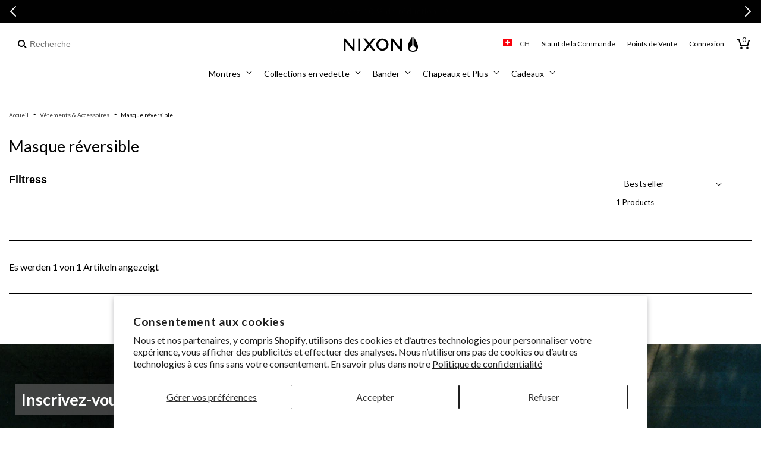

--- FILE ---
content_type: text/html; charset=utf-8
request_url: https://ch.nixon.com/fr/collections/c3124
body_size: 69232
content:
<!doctype html>
<html class="no-js" lang="fr">
  <head>
    <meta charset="utf-8">
    <meta http-equiv="X-UA-Compatible" content="IE=edge">
    <meta name="viewport" content="width=device-width,initial-scale=1,maximum-scale=2,user-scalable=yes">
    <meta name="theme-color" content="">
    <link rel="canonical" href="https://ch.nixon.com/fr/collections/c3124"><link rel="icon" type="image/png" href="//ch.nixon.com/cdn/shop/files/NIXON_WINGS_180x180-01.png?crop=center&height=32&v=1639159216&width=32"><link rel="preconnect" href="//cdn.shopify.com"><link rel="preconnect" href="https://fonts.shopifycdn.com" crossorigin><title>
      Masque réversible | Masque réversible et réglable
 &ndash; Nixon EU</title>

    
      <meta name="description" content="Respirant et réglable, ce masque double épaisseur est un modèle réversible qui vous permet d’accorder votre visage à votre humeur.">
    

    

<meta property="og:site_name" content="Nixon EU">
<meta property="og:url" content="https://ch.nixon.com/fr/collections/c3124">
<meta property="og:title" content="Masque réversible | Masque réversible et réglable">
<meta property="og:type" content="website">
<meta property="og:description" content="Respirant et réglable, ce masque double épaisseur est un modèle réversible qui vous permet d’accorder votre visage à votre humeur."><meta name="twitter:site" content="@nixon_now"><meta name="twitter:card" content="summary_large_image">
<meta name="twitter:title" content="Masque réversible | Masque réversible et réglable">
<meta name="twitter:description" content="Respirant et réglable, ce masque double épaisseur est un modèle réversible qui vous permet d’accorder votre visage à votre humeur.">

    <!-- Start Multistore Hreflang Tags -->
    



    <link rel="alternate" href="https://au.nixon.com/collections/c3124" hreflang="en-au" />
  
    <link rel="alternate" href="https://nz.nixon.com/collections/c3124" hreflang="en-nz" />
  
    <link rel="alternate" href="https://ca.nixon.com/collections/c3124" hreflang="en-ca" />
  
    <link rel="alternate" href="https://ca.nixon.com/fr/collections/c3124" hreflang="fr-ca" />
  
    <link rel="alternate" href="https://be.nixon.com/collections/c3124" hreflang="en-be" />
  
    <link rel="alternate" href="https://be.nixon.com/fr/collections/c3124" hreflang="fr-be" />
  
    <link rel="alternate" href="https://cy.nixon.com/collections/c3124" hreflang="en-cy" />
  
    <link rel="alternate" href="https://dk.nixon.com/collections/c3124" hreflang="en-dk" />
  
    <link rel="alternate" href="https://fr.nixon.com/collections/c3124" hreflang="fr-fr" />
  
    <link rel="alternate" href="https://de.nixon.com/collections/c3124" hreflang="de-de" />
  
    <link rel="alternate" href="https://gr.nixon.com/collections/c3124" hreflang="en-gr" />
  
    <link rel="alternate" href="https://hu.nixon.com/collections/c3124" hreflang="en-hu" />
  
    <link rel="alternate" href="https://ie.nixon.com/collections/c3124" hreflang="en-ie" />
  
    <link rel="alternate" href="https://it.nixon.com/collections/c3124" hreflang="it-it" />
  
    <link rel="alternate" href="https://nl.nixon.com/collections/c3124" hreflang="en-nl" />
  
    <link rel="alternate" href="https://no.nixon.com/collections/c3124" hreflang="en-no" />
  
    <link rel="alternate" href="https://pl.nixon.com/collections/c3124" hreflang="en-pl" />
  
    <link rel="alternate" href="https://pt.nixon.com/collections/c3124" hreflang="en-pt" />
  
    <link rel="alternate" href="https://es.nixon.com/collections/c3124" hreflang="es-es" />
  
    <link rel="alternate" href="https://se.nixon.com/collections/c3124" hreflang="en-se" />
  
    <link rel="alternate" href="https://ch.nixon.com/collections/c3124" hreflang="de-ch" />
  
    <link rel="alternate" href="https://ch.nixon.com/fr/collections/c3124" hreflang="fr-ch" />
  
    <link rel="alternate" href="https://ch.nixon.com/it/collections/c3124" hreflang="it-ch" />
  
    <link rel="alternate" href="https://hk.nixon.com/collections/c3124" hreflang="en-hk" />
  
    <link rel="alternate" href="https://www.nixon.com/collections/c3124" hreflang="en" />
  
    <link rel="alternate" href="https://www.nixon.com/collections/c3124" hreflang="x-default" />
  
    <link rel="alternate" href="https://uk.nixon.com/collections/c3124" hreflang="en-gb" />
  
    <!-- End Multistore Hreflang Tags -->

    <script src="//ch.nixon.com/cdn/shop/t/294/assets/constants.js?v=58251544750838685771746019017" defer="defer"></script>
    <script src="//ch.nixon.com/cdn/shop/t/294/assets/pubsub.js?v=158357773527763999511746019019" defer="defer"></script>
    <script src="//ch.nixon.com/cdn/shop/t/294/assets/global.js?v=109554217912279235171762795202" defer="defer"></script>
    <script src="//ch.nixon.com/cdn/shop/t/294/assets/gtm-custom-events.js?v=32933081967664661981747842081" defer="defer"></script><script src="//ch.nixon.com/cdn/shop/t/294/assets/swiper.min.js?v=75107254985532618681746019019" defer="defer"></script>

    
<script>
(function () {
  if (!/^(localhost|127\.0\.0\.1)(:\d+)?$/.test(location.host)) return;

  function shouldBlock(node) {
    try {
      return node &&
             node.tagName === 'SCRIPT' &&
             typeof node.src === 'string' &&
             node.src.includes('/web-pixels');
    } catch (e) { return false; }
  }

  const origAppendChild = Element.prototype.appendChild;
  Element.prototype.appendChild = function (child) {
    if (shouldBlock(child)) {
      console.warn('[DEV] blocked web-pixels script:', child.src);
      return child;
    }
    return origAppendChild.call(this, child);
  };

  const origInsertBefore = Element.prototype.insertBefore;
  Element.prototype.insertBefore = function (newNode, refNode) {
    if (shouldBlock(newNode)) {
      console.warn('[DEV] blocked web-pixels script:', newNode.src);
      return newNode;
    }
    return origInsertBefore.call(this, newNode, refNode);
  };
})();
</script>


    <script>window.performance && window.performance.mark && window.performance.mark('shopify.content_for_header.start');</script><meta name="robots" content="noindex,nofollow">
<meta name="facebook-domain-verification" content="yn7dfx1be3sas34u18k2xmvi4f36yx">
<meta name="facebook-domain-verification" content="qmy5lhfpd5m8af5p6e104vfnmd2phz">
<meta name="facebook-domain-verification" content="ntd3xagasdb4vujsai46hdt104dmkn">
<meta name="google-site-verification" content="0ZF4hJhMxY9zhpdPQ-QaoSBrSWwZy7ywqQZI4PDnCW0">
<meta id="shopify-digital-wallet" name="shopify-digital-wallet" content="/56865423539/digital_wallets/dialog">
<meta name="shopify-checkout-api-token" content="d93586ba811777b0cdfa626700ad2885">
<meta id="in-context-paypal-metadata" data-shop-id="56865423539" data-venmo-supported="false" data-environment="production" data-locale="fr_FR" data-paypal-v4="true" data-currency="EUR">
<link rel="alternate" type="application/atom+xml" title="Feed" href="/fr/collections/c3124.atom" />
<link rel="alternate" hreflang="x-default" href="https://fr.nixon.com/collections/c3124">
<link rel="alternate" hreflang="en-BE" href="https://be.nixon.com/collections/c3124">
<link rel="alternate" hreflang="fr-BE" href="https://be.nixon.com/fr/collections/c3124">
<link rel="alternate" hreflang="de-CH" href="https://ch.nixon.com/collections/c3124">
<link rel="alternate" hreflang="it-CH" href="https://ch.nixon.com/it/collections/c3124">
<link rel="alternate" hreflang="fr-CH" href="https://ch.nixon.com/fr/collections/c3124">
<link rel="alternate" hreflang="en-CY" href="https://cy.nixon.com/collections/c3124">
<link rel="alternate" hreflang="de-DE" href="https://de.nixon.com/collections/c3124">
<link rel="alternate" hreflang="en-DK" href="https://dk.nixon.com/collections/c3124">
<link rel="alternate" hreflang="es-ES" href="https://es.nixon.com/collections/c3124">
<link rel="alternate" hreflang="fr-FR" href="https://fr.nixon.com/collections/c3124">
<link rel="alternate" hreflang="en-GR" href="https://gr.nixon.com/collections/c3124">
<link rel="alternate" hreflang="en-HU" href="https://hu.nixon.com/collections/c3124">
<link rel="alternate" hreflang="en-IE" href="https://ie.nixon.com/collections/c3124">
<link rel="alternate" hreflang="it-IT" href="https://it.nixon.com/collections/c3124">
<link rel="alternate" hreflang="en-NL" href="https://nl.nixon.com/collections/c3124">
<link rel="alternate" hreflang="en-NO" href="https://no.nixon.com/collections/c3124">
<link rel="alternate" hreflang="en-PL" href="https://pl.nixon.com/collections/c3124">
<link rel="alternate" hreflang="en-PT" href="https://pt.nixon.com/collections/c3124">
<link rel="alternate" hreflang="en-SE" href="https://se.nixon.com/collections/c3124">
<link rel="alternate" hreflang="en-GB" href="https://uk.nixon.com/collections/c3124">
<link rel="alternate" type="application/json+oembed" href="https://ch.nixon.com/fr/collections/c3124.oembed">
<script async="async" src="/checkouts/internal/preloads.js?locale=fr-CH"></script>
<link rel="preconnect" href="https://shop.app" crossorigin="anonymous">
<script async="async" src="https://shop.app/checkouts/internal/preloads.js?locale=fr-CH&shop_id=56865423539" crossorigin="anonymous"></script>
<script id="shopify-features" type="application/json">{"accessToken":"d93586ba811777b0cdfa626700ad2885","betas":["rich-media-storefront-analytics"],"domain":"ch.nixon.com","predictiveSearch":true,"shopId":56865423539,"locale":"fr"}</script>
<script>var Shopify = Shopify || {};
Shopify.shop = "nixon-eu.myshopify.com";
Shopify.locale = "fr";
Shopify.currency = {"active":"EUR","rate":"1.0"};
Shopify.country = "CH";
Shopify.theme = {"name":"nixon-shopify-2\/production-eu","id":180649689413,"schema_name":"Dawn","schema_version":"10.0.0","theme_store_id":null,"role":"main"};
Shopify.theme.handle = "null";
Shopify.theme.style = {"id":null,"handle":null};
Shopify.cdnHost = "ch.nixon.com/cdn";
Shopify.routes = Shopify.routes || {};
Shopify.routes.root = "/fr/";</script>
<script type="module">!function(o){(o.Shopify=o.Shopify||{}).modules=!0}(window);</script>
<script>!function(o){function n(){var o=[];function n(){o.push(Array.prototype.slice.apply(arguments))}return n.q=o,n}var t=o.Shopify=o.Shopify||{};t.loadFeatures=n(),t.autoloadFeatures=n()}(window);</script>
<script>
  window.ShopifyPay = window.ShopifyPay || {};
  window.ShopifyPay.apiHost = "shop.app\/pay";
  window.ShopifyPay.redirectState = null;
</script>
<script id="shop-js-analytics" type="application/json">{"pageType":"collection"}</script>
<script defer="defer" async type="module" src="//ch.nixon.com/cdn/shopifycloud/shop-js/modules/v2/client.init-shop-cart-sync_XvpUV7qp.fr.esm.js"></script>
<script defer="defer" async type="module" src="//ch.nixon.com/cdn/shopifycloud/shop-js/modules/v2/chunk.common_C2xzKNNs.esm.js"></script>
<script type="module">
  await import("//ch.nixon.com/cdn/shopifycloud/shop-js/modules/v2/client.init-shop-cart-sync_XvpUV7qp.fr.esm.js");
await import("//ch.nixon.com/cdn/shopifycloud/shop-js/modules/v2/chunk.common_C2xzKNNs.esm.js");

  window.Shopify.SignInWithShop?.initShopCartSync?.({"fedCMEnabled":true,"windoidEnabled":true});

</script>
<script>
  window.Shopify = window.Shopify || {};
  if (!window.Shopify.featureAssets) window.Shopify.featureAssets = {};
  window.Shopify.featureAssets['shop-js'] = {"shop-cart-sync":["modules/v2/client.shop-cart-sync_C66VAAYi.fr.esm.js","modules/v2/chunk.common_C2xzKNNs.esm.js"],"init-fed-cm":["modules/v2/client.init-fed-cm_By4eIqYa.fr.esm.js","modules/v2/chunk.common_C2xzKNNs.esm.js"],"shop-button":["modules/v2/client.shop-button_Bz0N9rYp.fr.esm.js","modules/v2/chunk.common_C2xzKNNs.esm.js"],"shop-cash-offers":["modules/v2/client.shop-cash-offers_B90ok608.fr.esm.js","modules/v2/chunk.common_C2xzKNNs.esm.js","modules/v2/chunk.modal_7MqWQJ87.esm.js"],"init-windoid":["modules/v2/client.init-windoid_CdJe_Ee3.fr.esm.js","modules/v2/chunk.common_C2xzKNNs.esm.js"],"shop-toast-manager":["modules/v2/client.shop-toast-manager_kCJHoUCw.fr.esm.js","modules/v2/chunk.common_C2xzKNNs.esm.js"],"init-shop-email-lookup-coordinator":["modules/v2/client.init-shop-email-lookup-coordinator_BPuRLqHy.fr.esm.js","modules/v2/chunk.common_C2xzKNNs.esm.js"],"init-shop-cart-sync":["modules/v2/client.init-shop-cart-sync_XvpUV7qp.fr.esm.js","modules/v2/chunk.common_C2xzKNNs.esm.js"],"avatar":["modules/v2/client.avatar_BTnouDA3.fr.esm.js"],"pay-button":["modules/v2/client.pay-button_CmFhG2BZ.fr.esm.js","modules/v2/chunk.common_C2xzKNNs.esm.js"],"init-customer-accounts":["modules/v2/client.init-customer-accounts_C5-IhKGM.fr.esm.js","modules/v2/client.shop-login-button_DrlPOW6Z.fr.esm.js","modules/v2/chunk.common_C2xzKNNs.esm.js","modules/v2/chunk.modal_7MqWQJ87.esm.js"],"init-shop-for-new-customer-accounts":["modules/v2/client.init-shop-for-new-customer-accounts_Cv1WqR1n.fr.esm.js","modules/v2/client.shop-login-button_DrlPOW6Z.fr.esm.js","modules/v2/chunk.common_C2xzKNNs.esm.js","modules/v2/chunk.modal_7MqWQJ87.esm.js"],"shop-login-button":["modules/v2/client.shop-login-button_DrlPOW6Z.fr.esm.js","modules/v2/chunk.common_C2xzKNNs.esm.js","modules/v2/chunk.modal_7MqWQJ87.esm.js"],"init-customer-accounts-sign-up":["modules/v2/client.init-customer-accounts-sign-up_Dqgdz3C3.fr.esm.js","modules/v2/client.shop-login-button_DrlPOW6Z.fr.esm.js","modules/v2/chunk.common_C2xzKNNs.esm.js","modules/v2/chunk.modal_7MqWQJ87.esm.js"],"shop-follow-button":["modules/v2/client.shop-follow-button_D7RRykwK.fr.esm.js","modules/v2/chunk.common_C2xzKNNs.esm.js","modules/v2/chunk.modal_7MqWQJ87.esm.js"],"checkout-modal":["modules/v2/client.checkout-modal_NILs_SXn.fr.esm.js","modules/v2/chunk.common_C2xzKNNs.esm.js","modules/v2/chunk.modal_7MqWQJ87.esm.js"],"lead-capture":["modules/v2/client.lead-capture_CSmE_fhP.fr.esm.js","modules/v2/chunk.common_C2xzKNNs.esm.js","modules/v2/chunk.modal_7MqWQJ87.esm.js"],"shop-login":["modules/v2/client.shop-login_CKcjyRl_.fr.esm.js","modules/v2/chunk.common_C2xzKNNs.esm.js","modules/v2/chunk.modal_7MqWQJ87.esm.js"],"payment-terms":["modules/v2/client.payment-terms_eoGasybT.fr.esm.js","modules/v2/chunk.common_C2xzKNNs.esm.js","modules/v2/chunk.modal_7MqWQJ87.esm.js"]};
</script>
<script>(function() {
  var isLoaded = false;
  function asyncLoad() {
    if (isLoaded) return;
    isLoaded = true;
    var urls = ["https:\/\/d26ky332zktp97.cloudfront.net\/shops\/p9e8jy2jkoJWt37Pg\/colibrius-m.js?shop=nixon-eu.myshopify.com","https:\/\/dr4qe3ddw9y32.cloudfront.net\/awin-shopify-integration-code.js?aid=18253\u0026v=shopifyApp_5.1.2\u0026ts=1739467005285\u0026shop=nixon-eu.myshopify.com"];
    for (var i = 0; i < urls.length; i++) {
      var s = document.createElement('script');
      s.type = 'text/javascript';
      s.async = true;
      s.src = urls[i];
      var x = document.getElementsByTagName('script')[0];
      x.parentNode.insertBefore(s, x);
    }
  };
  if(window.attachEvent) {
    window.attachEvent('onload', asyncLoad);
  } else {
    window.addEventListener('load', asyncLoad, false);
  }
})();</script>
<script id="__st">var __st={"a":56865423539,"offset":3600,"reqid":"64d2f7d2-b4b5-4f68-afaf-de2e9ea4963a-1768750338","pageurl":"ch.nixon.com\/fr\/collections\/c3124","u":"a4c3c401f986","p":"collection","rtyp":"collection","rid":279626547379};</script>
<script>window.ShopifyPaypalV4VisibilityTracking = true;</script>
<script id="captcha-bootstrap">!function(){'use strict';const t='contact',e='account',n='new_comment',o=[[t,t],['blogs',n],['comments',n],[t,'customer']],c=[[e,'customer_login'],[e,'guest_login'],[e,'recover_customer_password'],[e,'create_customer']],r=t=>t.map((([t,e])=>`form[action*='/${t}']:not([data-nocaptcha='true']) input[name='form_type'][value='${e}']`)).join(','),a=t=>()=>t?[...document.querySelectorAll(t)].map((t=>t.form)):[];function s(){const t=[...o],e=r(t);return a(e)}const i='password',u='form_key',d=['recaptcha-v3-token','g-recaptcha-response','h-captcha-response',i],f=()=>{try{return window.sessionStorage}catch{return}},m='__shopify_v',_=t=>t.elements[u];function p(t,e,n=!1){try{const o=window.sessionStorage,c=JSON.parse(o.getItem(e)),{data:r}=function(t){const{data:e,action:n}=t;return t[m]||n?{data:e,action:n}:{data:t,action:n}}(c);for(const[e,n]of Object.entries(r))t.elements[e]&&(t.elements[e].value=n);n&&o.removeItem(e)}catch(o){console.error('form repopulation failed',{error:o})}}const l='form_type',E='cptcha';function T(t){t.dataset[E]=!0}const w=window,h=w.document,L='Shopify',v='ce_forms',y='captcha';let A=!1;((t,e)=>{const n=(g='f06e6c50-85a8-45c8-87d0-21a2b65856fe',I='https://cdn.shopify.com/shopifycloud/storefront-forms-hcaptcha/ce_storefront_forms_captcha_hcaptcha.v1.5.2.iife.js',D={infoText:'Protégé par hCaptcha',privacyText:'Confidentialité',termsText:'Conditions'},(t,e,n)=>{const o=w[L][v],c=o.bindForm;if(c)return c(t,g,e,D).then(n);var r;o.q.push([[t,g,e,D],n]),r=I,A||(h.body.append(Object.assign(h.createElement('script'),{id:'captcha-provider',async:!0,src:r})),A=!0)});var g,I,D;w[L]=w[L]||{},w[L][v]=w[L][v]||{},w[L][v].q=[],w[L][y]=w[L][y]||{},w[L][y].protect=function(t,e){n(t,void 0,e),T(t)},Object.freeze(w[L][y]),function(t,e,n,w,h,L){const[v,y,A,g]=function(t,e,n){const i=e?o:[],u=t?c:[],d=[...i,...u],f=r(d),m=r(i),_=r(d.filter((([t,e])=>n.includes(e))));return[a(f),a(m),a(_),s()]}(w,h,L),I=t=>{const e=t.target;return e instanceof HTMLFormElement?e:e&&e.form},D=t=>v().includes(t);t.addEventListener('submit',(t=>{const e=I(t);if(!e)return;const n=D(e)&&!e.dataset.hcaptchaBound&&!e.dataset.recaptchaBound,o=_(e),c=g().includes(e)&&(!o||!o.value);(n||c)&&t.preventDefault(),c&&!n&&(function(t){try{if(!f())return;!function(t){const e=f();if(!e)return;const n=_(t);if(!n)return;const o=n.value;o&&e.removeItem(o)}(t);const e=Array.from(Array(32),(()=>Math.random().toString(36)[2])).join('');!function(t,e){_(t)||t.append(Object.assign(document.createElement('input'),{type:'hidden',name:u})),t.elements[u].value=e}(t,e),function(t,e){const n=f();if(!n)return;const o=[...t.querySelectorAll(`input[type='${i}']`)].map((({name:t})=>t)),c=[...d,...o],r={};for(const[a,s]of new FormData(t).entries())c.includes(a)||(r[a]=s);n.setItem(e,JSON.stringify({[m]:1,action:t.action,data:r}))}(t,e)}catch(e){console.error('failed to persist form',e)}}(e),e.submit())}));const S=(t,e)=>{t&&!t.dataset[E]&&(n(t,e.some((e=>e===t))),T(t))};for(const o of['focusin','change'])t.addEventListener(o,(t=>{const e=I(t);D(e)&&S(e,y())}));const B=e.get('form_key'),M=e.get(l),P=B&&M;t.addEventListener('DOMContentLoaded',(()=>{const t=y();if(P)for(const e of t)e.elements[l].value===M&&p(e,B);[...new Set([...A(),...v().filter((t=>'true'===t.dataset.shopifyCaptcha))])].forEach((e=>S(e,t)))}))}(h,new URLSearchParams(w.location.search),n,t,e,['guest_login'])})(!0,!0)}();</script>
<script integrity="sha256-4kQ18oKyAcykRKYeNunJcIwy7WH5gtpwJnB7kiuLZ1E=" data-source-attribution="shopify.loadfeatures" defer="defer" src="//ch.nixon.com/cdn/shopifycloud/storefront/assets/storefront/load_feature-a0a9edcb.js" crossorigin="anonymous"></script>
<script crossorigin="anonymous" defer="defer" src="//ch.nixon.com/cdn/shopifycloud/storefront/assets/shopify_pay/storefront-65b4c6d7.js?v=20250812"></script>
<script data-source-attribution="shopify.dynamic_checkout.dynamic.init">var Shopify=Shopify||{};Shopify.PaymentButton=Shopify.PaymentButton||{isStorefrontPortableWallets:!0,init:function(){window.Shopify.PaymentButton.init=function(){};var t=document.createElement("script");t.src="https://ch.nixon.com/cdn/shopifycloud/portable-wallets/latest/portable-wallets.fr.js",t.type="module",document.head.appendChild(t)}};
</script>
<script data-source-attribution="shopify.dynamic_checkout.buyer_consent">
  function portableWalletsHideBuyerConsent(e){var t=document.getElementById("shopify-buyer-consent"),n=document.getElementById("shopify-subscription-policy-button");t&&n&&(t.classList.add("hidden"),t.setAttribute("aria-hidden","true"),n.removeEventListener("click",e))}function portableWalletsShowBuyerConsent(e){var t=document.getElementById("shopify-buyer-consent"),n=document.getElementById("shopify-subscription-policy-button");t&&n&&(t.classList.remove("hidden"),t.removeAttribute("aria-hidden"),n.addEventListener("click",e))}window.Shopify?.PaymentButton&&(window.Shopify.PaymentButton.hideBuyerConsent=portableWalletsHideBuyerConsent,window.Shopify.PaymentButton.showBuyerConsent=portableWalletsShowBuyerConsent);
</script>
<script data-source-attribution="shopify.dynamic_checkout.cart.bootstrap">document.addEventListener("DOMContentLoaded",(function(){function t(){return document.querySelector("shopify-accelerated-checkout-cart, shopify-accelerated-checkout")}if(t())Shopify.PaymentButton.init();else{new MutationObserver((function(e,n){t()&&(Shopify.PaymentButton.init(),n.disconnect())})).observe(document.body,{childList:!0,subtree:!0})}}));
</script>
<script id='scb4127' type='text/javascript' async='' src='https://ch.nixon.com/cdn/shopifycloud/privacy-banner/storefront-banner.js'></script><link id="shopify-accelerated-checkout-styles" rel="stylesheet" media="screen" href="https://ch.nixon.com/cdn/shopifycloud/portable-wallets/latest/accelerated-checkout-backwards-compat.css" crossorigin="anonymous">
<style id="shopify-accelerated-checkout-cart">
        #shopify-buyer-consent {
  margin-top: 1em;
  display: inline-block;
  width: 100%;
}

#shopify-buyer-consent.hidden {
  display: none;
}

#shopify-subscription-policy-button {
  background: none;
  border: none;
  padding: 0;
  text-decoration: underline;
  font-size: inherit;
  cursor: pointer;
}

#shopify-subscription-policy-button::before {
  box-shadow: none;
}

      </style>

<script>window.performance && window.performance.mark && window.performance.mark('shopify.content_for_header.end');</script>

    <script src="//ch.nixon.com/cdn/shop/t/294/assets/zepto.js?v=138734322580118832371746019017" defer="defer"></script>

    
    <link href="//ch.nixon.com/cdn/shop/t/294/assets/Lato-Regular.woff2?v=147323792791165312401753819843" as="font" crossorigin="anonymous" rel="preload">
<link href="//ch.nixon.com/cdn/shop/t/294/assets/Lato-Bold.woff2?v=133979899015264192141753819833" as="font" crossorigin="anonymous" rel="preload">
<link href="//ch.nixon.com/cdn/shop/t/294/assets/Lato-Black.woff2?v=67905575132804454961753819830" as="font" crossorigin="anonymous" rel="preload">
<link href="//ch.nixon.com/cdn/shop/t/294/assets/Lato-Light.woff2?v=22598743095019216981753819840" as="font" crossorigin="anonymous" rel="preload">
<link href="//ch.nixon.com/cdn/shop/t/294/assets/Lato-Italic.woff2?v=50495853518788334071753819839" as="font" crossorigin="anonymous" rel="preload">
<link href="//ch.nixon.com/cdn/shop/t/294/assets/Lato-BoldItalic.woff2?v=182765095310483704281753819834" as="font" crossorigin="anonymous" rel="preload">
<link href="//ch.nixon.com/cdn/shop/t/294/assets/Lato-BlackItalic.woff2?v=96757970158727851081753819832" as="font" crossorigin="anonymous" rel="preload">
<link href="//ch.nixon.com/cdn/shop/t/294/assets/Lato-LightItalic.woff2?v=139317827391432465321753819841" as="font" crossorigin="anonymous" rel="preload">
<link href="//ch.nixon.com/cdn/shop/t/294/assets/Lato-Hairline.woff2?v=39362718008810529731753819836" as="font" crossorigin="anonymous" rel="preload">
<link href="//ch.nixon.com/cdn/shop/t/294/assets/Lato-HairlineItalic.woff2?v=14247474570523456951753819837" as="font" crossorigin="anonymous" rel="preload">

<style data-shopify>
  @font-face {
    font-family: "Lato";
    src: url(//ch.nixon.com/cdn/shop/t/294/assets/Lato-Regular.woff2?v=147323792791165312401753819843) format("woff2");
    src: url(//ch.nixon.com/cdn/shop/t/294/assets/Lato-Regular.woff?v=67701718388823463151753819842) format("woff");
    font-weight: 400;
    font-style: normal;
    font-display: swap;
  }

  @font-face {
    font-family: "Lato";
    src: url(//ch.nixon.com/cdn/shop/t/294/assets/Lato-Italic.woff2?v=50495853518788334071753819839) format("woff2");
    src: url(//ch.nixon.com/cdn/shop/t/294/assets/Lato-Italic.woff?v=141405991749289774661753819838) format("woff");
    font-weight: 400;
    font-style: italic;
    font-display: swap;
  }

  @font-face {
    font-family: "Lato";
    src: url(//ch.nixon.com/cdn/shop/t/294/assets/Lato-Light.woff2?v=22598743095019216981753819840) format("woff2");
    src: url(//ch.nixon.com/cdn/shop/t/294/assets/Lato-Light.woff?v=143163559218879849421753819839) format("woff");
    font-weight: 300;
    font-style: normal;
    font-display: swap;
  }

  @font-face {
    font-family: "Lato";
    src: url(//ch.nixon.com/cdn/shop/t/294/assets/Lato-LightItalic.woff2?v=139317827391432465321753819841) format("woff2");
    src: url(//ch.nixon.com/cdn/shop/t/294/assets/Lato-LightItalic.woff?v=42274726412530279501753819841) format("woff");
    font-weight: 300;
    font-style: italic;
    font-display: swap;
  }

  @font-face {
    font-family: "Lato";
    src: url(//ch.nixon.com/cdn/shop/t/294/assets/Lato-Bold.woff2?v=133979899015264192141753819833) format("woff2");
    src: url(//ch.nixon.com/cdn/shop/t/294/assets/Lato-Bold.woff?v=136513225509222923611753819832) format("woff");
    font-weight: 700;
    font-style: normal;
    font-display: swap;
  }

  @font-face {
    font-family: "Lato";
    src: url(//ch.nixon.com/cdn/shop/t/294/assets/Lato-BoldItalic.woff2?v=182765095310483704281753819834) format("woff2");
    src: url(//ch.nixon.com/cdn/shop/t/294/assets/Lato-BoldItalic.woff?v=54116190420763596661753819834) format("woff");
    font-weight: 700;
    font-style: italic;
    font-display: swap;
  }

  @font-face {
    font-family: "Lato";
    src: url(//ch.nixon.com/cdn/shop/t/294/assets/Lato-Black.woff2?v=67905575132804454961753819830) format("woff2");
    src: url(//ch.nixon.com/cdn/shop/t/294/assets/Lato-Black.woff?v=180181272453183829561753819829) format("woff");
    font-weight: 900;
    font-style: normal;
    font-display: swap;
  }

  @font-face {
    font-family: "Lato";
    src: url(//ch.nixon.com/cdn/shop/t/294/assets/Lato-BlackItalic.woff2?v=96757970158727851081753819832) format("woff2");
    src: url(//ch.nixon.com/cdn/shop/t/294/assets/Lato-BlackItalic.woff?v=36763145276476372061753819831) format("woff");
    font-weight: 900;
    font-style: italic;
    font-display: swap;
  }

  @font-face {
    font-family: "Lato";
    src: url(//ch.nixon.com/cdn/shop/t/294/assets/Lato-Hairline.woff2?v=39362718008810529731753819836) format("woff2");
    src: url(//ch.nixon.com/cdn/shop/t/294/assets/Lato-Hairline.woff?v=105524104111938726051753819835) format("woff");
    font-weight: 100;
    font-style: normal;
    font-display: swap;
  }

  @font-face {
    font-family: "Lato";
    src: url(//ch.nixon.com/cdn/shop/t/294/assets/Lato-HairlineItalic.woff2?v=14247474570523456951753819837) format("woff2");
    src: url(//ch.nixon.com/cdn/shop/t/294/assets/Lato-HairlineItalic.woff?v=875846872696050011753819837) format("woff");
    font-weight: 100;
    font-style: italic;
    font-display: swap;
  }
</style>

<style data-shopify>
  body .font-lato {
    font-family: 'Lato' !important;
    font-weight: 300;
  }
  body .font-lato-medium {
    font-family: 'Lato' !important;
    font-weight: 400;
  }
  body .font-lato-semi-bold {
    font-family: 'Lato' !important;
    font-weight: 700;
  }
  body .font-lato-bold {
    font-family: 'Lato' !important;
    font-weight: 900;
  }
</style>

    <link href="//ch.nixon.com/cdn/shop/t/294/assets/ChronicleDisplay-Roman.woff2?v=8766442687249557111746019019" as="font" crossorigin="anonymous" rel="preload">
<link href="//ch.nixon.com/cdn/shop/t/294/assets/ChronicleDisplay-Light.woff2?v=24433396439673774871746019017" as="font" crossorigin="anonymous" rel="preload">
<link href="//ch.nixon.com/cdn/shop/t/294/assets/ChronicleDisplay-LightItalic.woff2?v=38265472016528213961746019018" as="font" crossorigin="anonymous" rel="preload">
<link href="//ch.nixon.com/cdn/shop/t/294/assets/ChronicleDisplay-Bold.woff2?v=8846331165984474541746019021" as="font" crossorigin="anonymous" rel="preload">
<link href="//ch.nixon.com/cdn/shop/t/294/assets/ChronicleDisplay-Italic.woff2?v=98555048267888270561746019024" as="font" crossorigin="anonymous" rel="preload">
<link href="//ch.nixon.com/cdn/shop/t/294/assets/ChronicleDisplay-BoldItalic.woff2?v=26400128950516084361746019023" as="font" crossorigin="anonymous" rel="preload">

<style data-shopify>
  @font-face {
    font-family: "Chronicle";
    src: url(//ch.nixon.com/cdn/shop/t/294/assets/ChronicleDisplay-Roman.woff2?v=8766442687249557111746019019) format("woff2");
    src: url(//ch.nixon.com/cdn/shop/t/294/assets/ChronicleDisplay-Roman.woff?v=68361391051119579211746019019) format("woff");
    font-weight: normal;
    font-display: swap;
  }

  @font-face {
    font-family: "ChronicleLight";
    src: url(//ch.nixon.com/cdn/shop/t/294/assets/ChronicleDisplay-Light.woff2?v=24433396439673774871746019017) format("woff2");
    src: url(//ch.nixon.com/cdn/shop/t/294/assets/ChronicleDisplay-Light.woff?v=171672624636128381391746019016) format("woff");
    font-weight: lighter;
    font-display: swap;
  }

  @font-face {
    font-family: "ChronicleLightItalic";
    src: url(//ch.nixon.com/cdn/shop/t/294/assets/ChronicleDisplay-LightItalic.woff2?v=38265472016528213961746019018) format("woff2");
    src: url(//ch.nixon.com/cdn/shop/t/294/assets/ChronicleDisplay-LightItalic.woff?v=39939109765219671361746019017) format("woff");
    font-weight: lighter;
    font-style: italic;
    font-display: swap;
  }

  @font-face {
    font-family: "ChronicleBold";
    src: url(//ch.nixon.com/cdn/shop/t/294/assets/ChronicleDisplay-Bold.woff2?v=8846331165984474541746019021) format("woff2");
    src: url(//ch.nixon.com/cdn/shop/t/294/assets/ChronicleDisplay-Bold.woff?v=15701122321587380161746019020) format("woff");
    font-weight: bold;
    font-display: swap;
  }

  @font-face {
    font-family: "ChronicleItalic";
    src: url(//ch.nixon.com/cdn/shop/t/294/assets/ChronicleDisplay-Italic.woff2?v=98555048267888270561746019024) format("woff2");
    src: url(//ch.nixon.com/cdn/shop/t/294/assets/ChronicleDisplay-Italic.woff?v=94574272281929414541746019023) format("woff");
    font-weight: normal;
    font-style: italic;
    font-display: swap;
  }

  @font-face {
    font-family: "ChronicleBoldItalic";
    src: url(//ch.nixon.com/cdn/shop/t/294/assets/ChronicleDisplay-BoldItalic.woff2?v=26400128950516084361746019023) format("woff2");
    src: url(//ch.nixon.com/cdn/shop/t/294/assets/ChronicleDisplay-BoldItalic.woff?v=108249997309329827621746019022) format("woff");
    font-weight: bold;
    font-style: italic;
    font-display: swap;
  }
</style>

<style data-shopify>
  body .font-chronicle {
    font-family: 'Chronicle' !important;
    font-weight: normal;
    letter-spacing: 0;
  }
  body .font-chronicle-light {
    font-family: 'ChronicleLight' !important;
    font-weight: lighter;
    letter-spacing: 0;
  }
  body .font-chronicle-light-italic {
    font-family: 'ChronicleLightItalic' !important;
    font-weight: lighter;
    letter-spacing: 0;
  }
  body .font-chronicle-bold {
    font-family: 'ChronicleBold' !important;
    font-weight: bold;
    letter-spacing: 0;
  }
  body .font-chronicle-italic {
    font-family: 'ChronicleItalic' !important;
    font-weight: normal;
    letter-spacing: 0;
  }
  body .font-chronicle-bold-italic {
    font-family: 'ChronicleBoldItalic' !important;
    font-weight: bold;
    letter-spacing: 0;
  }
</style>



    <style data-shopify>
      Liquid error (layout/theme line 96): font_face can only be used with a font drop
      
      
      
      Liquid error (layout/theme line 100): font_face can only be used with a font drop

      
        :root,
        .color-background-1 {
          --color-background: 255,255,255;
        
          --gradient-background: #ffffff;
        
        --color-foreground: 18,18,18;
        --color-shadow: 18,18,18;
        --color-button: 18,18,18;
        --color-button-text: 255,255,255;
        --color-secondary-button: 255,255,255;
        --color-secondary-button-text: 18,18,18;
        --color-link: 18,18,18;
        --color-badge-foreground: 18,18,18;
        --color-badge-background: 255,255,255;
        --color-badge-border: 18,18,18;
        --payment-terms-background-color: rgb(255 255 255);
      }
      
        
        .color-background-2 {
          --color-background: 243,243,243;
        
          --gradient-background: #f3f3f3;
        
        --color-foreground: 18,18,18;
        --color-shadow: 18,18,18;
        --color-button: 18,18,18;
        --color-button-text: 243,243,243;
        --color-secondary-button: 243,243,243;
        --color-secondary-button-text: 18,18,18;
        --color-link: 18,18,18;
        --color-badge-foreground: 18,18,18;
        --color-badge-background: 243,243,243;
        --color-badge-border: 18,18,18;
        --payment-terms-background-color: rgb(243 243 243);
      }
      
        
        .color-inverse {
          --color-background: 36,40,51;
        
          --gradient-background: #242833;
        
        --color-foreground: 255,255,255;
        --color-shadow: 18,18,18;
        --color-button: 255,255,255;
        --color-button-text: 0,0,0;
        --color-secondary-button: 36,40,51;
        --color-secondary-button-text: 255,255,255;
        --color-link: 255,255,255;
        --color-badge-foreground: 255,255,255;
        --color-badge-background: 36,40,51;
        --color-badge-border: 255,255,255;
        --payment-terms-background-color: rgb(36 40 51);
      }
      
        
        .color-accent-1 {
          --color-background: 18,18,18;
        
          --gradient-background: #121212;
        
        --color-foreground: 255,255,255;
        --color-shadow: 18,18,18;
        --color-button: 255,255,255;
        --color-button-text: 18,18,18;
        --color-secondary-button: 18,18,18;
        --color-secondary-button-text: 255,255,255;
        --color-link: 255,255,255;
        --color-badge-foreground: 255,255,255;
        --color-badge-background: 18,18,18;
        --color-badge-border: 255,255,255;
        --payment-terms-background-color: rgb(18 18 18);
      }
      
        
        .color-accent-2 {
          --color-background: 51,79,180;
        
          --gradient-background: #334fb4;
        
        --color-foreground: 255,255,255;
        --color-shadow: 18,18,18;
        --color-button: 255,255,255;
        --color-button-text: 51,79,180;
        --color-secondary-button: 51,79,180;
        --color-secondary-button-text: 255,255,255;
        --color-link: 255,255,255;
        --color-badge-foreground: 255,255,255;
        --color-badge-background: 51,79,180;
        --color-badge-border: 255,255,255;
        --payment-terms-background-color: rgb(51 79 180);
      }
      

      body, .color-background-1, .color-background-2, .color-inverse, .color-accent-1, .color-accent-2 {
        color: rgba(var(--color-foreground), 0.75);
        background-color: rgb(var(--color-background));
      }

      :root {
        --font-body-family: 'Lato';
        --font-body-style: 'normal';
        --font-body-weight: '400';
        --font-body-weight-bold: '500';

        --font-heading-family: 'Lato';
        --font-heading-style: 'normal';
        --font-heading-weight: '500';

        --font-body-scale: 1.0;
        --font-heading-scale: 1.0;

        --media-padding: px;
        --media-border-opacity: 0.05;
        --media-border-width: 1px;
        --media-radius: 0px;
        --media-shadow-opacity: 0.0;
        --media-shadow-horizontal-offset: 0px;
        --media-shadow-vertical-offset: 4px;
        --media-shadow-blur-radius: 5px;
        --media-shadow-visible: 0;

        --page-width: 144rem;
        --page-width-margin: 0rem;

        --product-card-image-padding: 0.0rem;
        --product-card-corner-radius: 0.0rem;
        --product-card-text-alignment: center;
        --product-card-border-width: 0.0rem;
        --product-card-border-opacity: 0.1;
        --product-card-shadow-opacity: 0.0;
        --product-card-shadow-visible: 0;
        --product-card-shadow-horizontal-offset: 0.0rem;
        --product-card-shadow-vertical-offset: 0.4rem;
        --product-card-shadow-blur-radius: 0.5rem;

        --collection-card-image-padding: 0.0rem;
        --collection-card-corner-radius: 0.0rem;
        --collection-card-text-alignment: left;
        --collection-card-border-width: 0.0rem;
        --collection-card-border-opacity: 0.1;
        --collection-card-shadow-opacity: 0.0;
        --collection-card-shadow-visible: 0;
        --collection-card-shadow-horizontal-offset: 0.0rem;
        --collection-card-shadow-vertical-offset: 0.4rem;
        --collection-card-shadow-blur-radius: 0.5rem;

        --blog-card-image-padding: 0.0rem;
        --blog-card-corner-radius: 0.0rem;
        --blog-card-text-alignment: left;
        --blog-card-border-width: 0.0rem;
        --blog-card-border-opacity: 0.1;
        --blog-card-shadow-opacity: 0.0;
        --blog-card-shadow-visible: 0;
        --blog-card-shadow-horizontal-offset: 0.0rem;
        --blog-card-shadow-vertical-offset: 0.4rem;
        --blog-card-shadow-blur-radius: 0.5rem;

        --badge-corner-radius: 4.0rem;

        --popup-border-width: 1px;
        --popup-border-opacity: 0.1;
        --popup-corner-radius: 0px;
        --popup-shadow-opacity: 0.05;
        --popup-shadow-horizontal-offset: 0px;
        --popup-shadow-vertical-offset: 4px;
        --popup-shadow-blur-radius: 5px;

        --drawer-border-width: 1px;
        --drawer-border-opacity: 0.1;
        --drawer-shadow-opacity: 0.0;
        --drawer-shadow-horizontal-offset: 0px;
        --drawer-shadow-vertical-offset: 4px;
        --drawer-shadow-blur-radius: 5px;

        --spacing-sections-desktop: 20px;
        --spacing-sections-mobile: 20px;

        --grid-desktop-vertical-spacing: 8px;
        --grid-desktop-horizontal-spacing: 8px;
        --grid-mobile-vertical-spacing: 4px;
        --grid-mobile-horizontal-spacing: 4px;

        --text-boxes-border-opacity: 0.1;
        --text-boxes-border-width: 0px;
        --text-boxes-radius: 0px;
        --text-boxes-shadow-opacity: 0.0;
        --text-boxes-shadow-visible: 0;
        --text-boxes-shadow-horizontal-offset: 0px;
        --text-boxes-shadow-vertical-offset: 4px;
        --text-boxes-shadow-blur-radius: 5px;

        --buttons-radius: 0px;
        --buttons-radius-outset: 0px;
        --buttons-border-width: 1px;
        --buttons-border-opacity: 1.0;
        --buttons-shadow-opacity: 0.0;
        --buttons-shadow-visible: 0;
        --buttons-shadow-horizontal-offset: 0px;
        --buttons-shadow-vertical-offset: 4px;
        --buttons-shadow-blur-radius: 5px;
        --buttons-border-offset: 0px;

        --inputs-radius: 0px;
        --inputs-border-width: 1px;
        --inputs-border-opacity: 0.55;
        --inputs-shadow-opacity: 0.0;
        --inputs-shadow-horizontal-offset: 0px;
        --inputs-margin-offset: 0px;
        --inputs-shadow-vertical-offset: 4px;
        --inputs-shadow-blur-radius: 5px;
        --inputs-radius-outset: 0px;

        --variant-pills-radius: 40px;
        --variant-pills-border-width: 1px;
        --variant-pills-border-opacity: 0.55;
        --variant-pills-shadow-opacity: 0.0;
        --variant-pills-shadow-horizontal-offset: 0px;
        --variant-pills-shadow-vertical-offset: 4px;
        --variant-pills-shadow-blur-radius: 5px;
      }

      *,
      *::before,
      *::after {
        box-sizing: inherit;
      }

      html {
        box-sizing: border-box;
        font-size: calc(var(--font-body-scale) * 62.5%);
        height: 100%;
      }

      body {
        display: grid;
        grid-template-rows: auto auto 1fr auto;
        grid-template-columns: 100%;
        min-height: 100%;
        margin: 0;
        font-size: 1.5rem;
        letter-spacing: normal;
        line-height: calc(1 + 0.8 / var(--font-body-scale));
        font-family: var(--font-body-family);
        font-style: var(--font-body-style);
        font-weight: var(--font-body-weight);
      }

      @media screen and (min-width: 750px) {
        body {
          font-size: 1.6rem;
        }
      }
    </style>

    <link href="//ch.nixon.com/cdn/shop/t/294/assets/base.css?v=57268037030649673111766525568" rel="stylesheet" type="text/css" media="all" />
<link href="//ch.nixon.com/cdn/shop/t/294/assets/section-image-banner.css?v=163961070120044565861746019018" rel="stylesheet" type="text/css" media="all" />


<link
    rel="stylesheet"
    href="//ch.nixon.com/cdn/shop/t/294/assets/component-predictive-search.css?v=142027954947585981431762795201"
    media="print"
    onload="this.media='all'"
  ><link rel="preload" href="//ch.nixon.com/cdn/shop/t/294/assets/swiper.min.css?v=142220633524842712911746019018" as="style" onload="this.rel='stylesheet'">
<noscript>
  <link href="//ch.nixon.com/cdn/shop/t/294/assets/swiper.min.css?v=142220633524842712911746019018" rel="stylesheet" type="text/css" media="all" />
</noscript>
<script src="//ch.nixon.com/cdn/shop/t/294/assets/swiper-bundle.min.js?v=76204931248172345031746019016" defer="defer"></script>

<link href="//ch.nixon.com/cdn/shop/t/294/assets/button-styles.css?v=181516194494785237831746019020" rel="stylesheet" type="text/css" media="all" />

    <script type="application/ld+json">
{ 
    "@context": "https://schema.org/",
    "@type": "WebSite",
    "name": "Nixon EU",
    "url": "https://fr.nixon.com",
    "potentialAction": {
        "@type": "SearchAction",
        "target": "https://www.nixon.com/search?q={search_term_string}",
        "query-input": "required name=search_term_string"
    },
    "sameAs": [
        "https://www.instagram.com/nixon",
        "https://www.facebook.com/nixon",
        "https://www.pinterest.com/nixon",
        "https://www.youtube.com/nixon",
        "https://twitter.com/nixon_now",
        "https://en.wikipedia.org/wiki/Nixon_(company)",
        "https://www.reddit.com/user/NixonWatches/",
        "https://www.tiktok.com/@nixon_watches"
    ]
}
</script>
<script type="application/ld+json">
{ 
    "@context": "https://schema.org/",
    "@type": "Organization",
    "address": {
        "@type": "PostalAddress",
        "addressLocality": "Soorts-Hossegor",
        "addressRegion": "",
        "postalCode": "40150",
        "streetAddress": "646 Avenue des Rémouleurs, Soorts-Hossegor, France",
        "addressCountry": "France"
    },
    "name": "Nixon EU",
    "email": "customer.service.eu@nixon.com",
    "telephone": "+335 58 43 59 17",
    "legalName" : "Nixon EU",
    "url": "https://fr.nixon.com",
    "logo": "https://cdn.shopify.com/s/files/1/0541/0272/0705/files/Nixon_Logo.png",
    "foundingDate": "1998-08-12",
    "founders": [
        {
            "@type": "Person",
            "name": "Chad DiNenna and Andy Laats"
        }
    ],
    "contactPoint": {
        "@type": "ContactPoint",
        "contactType": "customer support",
        "email": "customer.service.eu@nixon.com",
        "telephone": "+335 58 43 59 17"
    },
    "sameAs": [
        "https://www.instagram.com/nixon",
        "https://www.facebook.com/nixon",
        "https://www.pinterest.com/nixon",
        "https://www.youtube.com/nixon",
        "https://twitter.com/nixon_now",
        "https://en.wikipedia.org/wiki/Nixon_(company)",
        "https://www.reddit.com/user/NixonWatches/",
        "https://www.tiktok.com/@nixon_watches"
    ]
}
</script>






    
      <script src="//ch.nixon.com/cdn/shop/t/294/assets/custom-facets_scripts.js?v=133711128900790041381761767737" defer></script>
    

    <script>
      document.documentElement.className = document.documentElement.className.replace('no-js', 'js');
      if (Shopify.designMode) {
        document.documentElement.classList.add('shopify-design-mode');
      }
    </script>
    








  <div id="tt-teaser-icons" style="display:none;" width="0" height="0">
    <svg xmlns="http://www.w3.org/2000/svg" xmlns:xlink="http://www.w3.org/1999/xlink">

    <symbol id="tt-teaser-star--empty" viewBox="0 0 24 24">
    <path d="M12 18l-6.4 3.88 1.73-7.33-5.66-4.93L9.09 9 12 2.09 14.91 9l7.42.64-5.63 5 1.72 7.34z" fill="none" xmlns="http://www.w3.org/2000/svg"></path>
    </symbol>

    <symbol id="tt-teaser-star--full" viewBox="0 0 24 24">
    <path d="M12 18.66l-7.44 4.35 1.98-8.16L0 9.36l8.62-.7L12 .99l3.38 7.67 8.62.7-6.54 5.49 1.98 8.16L12 18.66z" xmlns="http://www.w3.org/2000/svg"></path>
    </symbol>

    <symbol id="tt-teaser-star--half" viewBox="0 0 24 24">
    <path fill="currentColor" d="M12 2.09L9.09 9l-7.42.62 5.66 4.93-1.72 7.32 1.07-.65L12 17.97V2.09z" xmlns="http://www.w3.org/2000/svg"></path>
    <path d="M12 2.09L14.91 9l7.42.62-5.66 4.93 1.72 7.32-1.07-.65L12 17.97V2.09z"></path>
    </symbol>
  </div><script>
    var turnToConfig = {
      locale: "fr_CH",
      pageId: "comments-pinboard-teaser-page",
      chatter: {
        // onFinish: function(){}
      },
      gallery: {
        skus: [""]
      },
      commentsPinboardTeaser: {
        // skus: [],
        // tags: [],
        // brands: [],
        // onFinish: function(){}
      },

  }
  window.TurnToCmd=window.TurnToCmd||function(){(TurnToCmd.q=TurnToCmd.q||[]).push(arguments)};
  window.TurnToSKUSetup="SKU";
  </script>
  <script src="https://widgets.turnto.com/v5/widgets/3nSospiRIk2FPTDsite/js/turnto.js" async></script>
  <script>
    function loadTeaserCounts(sku) {
     var xhr = new XMLHttpRequest();
     var ugcCountsUrl = 'https://cdn-ws.turnto.com/v5/sitedata/3nSospiRIk2FPTDsite/' + sku + '/d/ugc/counts/' + turnToConfig.locale;
     xhr.open('GET', ugcCountsUrl, true);
     xhr.addEventListener('load', function() {
       if (xhr.responseText) {
         populateTeaser(JSON.parse(xhr.responseText));
       }
     });
     xhr.send();
    }

    function populateTeaser(counts) {
     var fragment = document.createDocumentFragment();
     if (counts.reviews > 0) { // has reviews
         fragment.appendChild(generateTeaserStars(counts.avgRating));
         fragment.appendChild(generateReadReviews(counts.reviews));
         // Hide Q+A link
         /*
         if (counts.questions > 0) {
            fragment.appendChild(document.createTextNode(' | '));
            fragment.appendChild(generateQuestions(counts.questions, counts.answers));
         }
         else if (counts.comments > 3) {
            fragment.appendChild(document.createTextNode(' | '));
            fragment.appendChild(generateReadComments(counts.comments));
         }
         */
    } else { // no reviews
         if (counts.questions > 0) {
            fragment.appendChild(generateQuestions(counts.questions,  counts.answers));
            fragment.appendChild(document.createTextNode(' or '));
         }
         else if (counts.comments > 3) {
            fragment.appendChild(generateReadComments(counts.comments));
            fragment.appendChild(document.createTextNode(' or '));
         }
         fragment.appendChild(generateTeaserStars(counts.avgRating));
         fragment.appendChild(generateWriteReview("Translation missing: fr.products.product_review.write_review"));
    }
    var teaser = document.getElementById('tt-teaser')
    if (teaser) teaser.appendChild(fragment);
     // add event listener to handle click to open the write a review screen
     if(document.querySelector('.TTteaser__write-review')) {
      document.querySelector('.TTteaser__write-review').addEventListener('click',
        function(e) { TurnToCmd('reviewsList.writeReview');}
      );
     }
    }

    function createTeaserElement(tag, className, text) {
     var el = document.createElement(tag);
     el.setAttribute('class', className);
     if (text) {
       el.innerText = text;
     }
     return el;
    }

    function generateWriteReview(text) {
     return createTeaserElement('button', 'TTteaser__write-review', text);
    }

    function generateQuestions(num_questions, num_answers) {
      // Populate 'x Questions' text with the number of questions
      var text = num_questions + ' Question' + (num_questions > 1 ? 's' : '');

      // then populate the number of answers
      if (num_answers > 0) {
       text = text + ', ' + num_answers + ' Answer' + (num_answers > 1 ? 's' : '');
      }

      var el = createTeaserElement('a', 'TTteaser__read-qa', text);
       el.setAttribute('href', '#tt-instant-answers-widget');

      //For the Q&A list widget set to the following
      //el.setAttribute('href', '#tt-qa-list');

      return el;
    }

    function generateReadComments(numComments) {
      // Populate the 'x Buyer Comments' text with the number of comments and set
      var text = numComments + ' Buyer Comment' + (numComments > 1 ? 's' : '');
      var el = createTeaserElement('a', 'TTteaser__read-comments', text);
      el.setAttribute('href', '#tt-chatter-widget');
      return el;
    }


    function generateReadReviews(numReviews) {
      // Populate the 'Read x Reviews' text with the number of reviews and set
      var text = numReviews + ' ';
      text += numReviews > 1 ? "Bewertungen" : "Translation missing: fr.products.product_review.review";
      var el = createTeaserElement('a', 'TTteaser__read-reviews', text);
      el.setAttribute('href', '#tt-reviews-list');
      return el;
    }

    function generateTeaserStar(starType) {
      var svgEl = document.createElementNS('http://www.w3.org/2000/svg', 'svg');
      svgEl.setAttribute('class', 'TTteaser__icon--' + starType);
      svgEl.setAttribute('aria-label', 'Star rating');
      svgEl.setAttribute('role', 'img');
      useEl = document.createElementNS('http://www.w3.org/2000/svg', 'use');
      useEl.setAttributeNS('http://www.w3.org/1999/xlink', 'xlink:href',
        '#tt-teaser-star--' + starType);
      svgEl.appendChild(useEl);
      var el = createTeaserElement('span', 'TTteaser__star');
      el.appendChild(svgEl);
      return el;
    }

    // adjusts/rounds the rating to have decimal value of .0 or .5
    function getAdjustedRating(rating) {
      var floorValue = Math.floor(rating);
      var rounded = Math.round(rating * 100) / 100;
      var decimalValue = parseFloat((rounded - floorValue).toFixed(2));
      if (decimalValue < 0.25) {
        return floorValue;
      } else if (decimalValue < 0.75) {
        return floorValue + 0.5;
      }
      return floorValue + 1;
    }

    function generateTeaserStars(rating) {
      var el = createTeaserElement('div', 'TTteaser__rating');
      var adjustedRating = getAdjustedRating(rating);
      for (var i = 1; i <= 5 ; i++) {
        if (i > adjustedRating && i - adjustedRating >= 1) {
          el.appendChild(generateTeaserStar('empty'));
        } else if (i <= adjustedRating) {
          el.appendChild(generateTeaserStar('full'));
        } else {
          el.appendChild(generateTeaserStar('half'));
        }
      }
      return el;
    }

    function getCookie(cname) {
      var name = cname + "=";
      var decodedCookie = decodeURIComponent(document.cookie);
      var cookieArray = decodedCookie.split(';');
      for(var i=0; i < cookieArray.length; i++) {
        var c = cookieArray[i];
        while (c.charAt(0) == ' ') {
          c = c.substring(1);
        }
        if (c.indexOf(name) == 0) {
          return c.substring(name.length, c.length);
        }
      }
      return "";
    }window.addEventListener("load",function(event) {
      ssoRegCheck();
      ssoRegDone();
    })
    function ssoRegCheck() {
      var source = getCookie('tt-source')
      
        var loggedIn = "false"
        var customerId = 0
      
      var contextObj = getCookie('tt-ctx');
      var ssoReg = getCookie('tt-sso-reg');
      if(loggedIn == "true" && ssoReg == "processing" && source != window.location.href) {
        $.ajax({
          url: "https://reviews-app.turnto.com/sso_auth",
          type: "GET",
          data: {domain:"nixon-eu.myshopify.com",id: customerId},
          dataType:"JSON",
          success: function(data) {
            var tokenString = "tt-token=" + data.userDataToken + "; path=/;";
            document.cookie = "tt-logged-in=true; path=/;";
            document.cookie = tokenString;
            document.cookie = "tt-sso-reg=done; path=/;";
            window.location.replace(source);
          }
        })
      }
    }

    function ssoRegDone() {
      console.log('sso reg done check');
      var runRegDone = getCookie('tt-sso-reg');
      var loggedIn = getCookie('tt-logged-in');
      
      var source = getCookie('tt-source');
      var contextObj = getCookie('tt-ctx');
      var userToken = getCookie('tt-token');
      if(runRegDone == "done") {
        if(loggedIn == "true" && source == window.location.href) {
          TurnToCmd('ssoRegDone', {context: contextObj, userDataToken: userToken});
          document.cookie = "tt-source=; path=/; expires=Thu, 01 Jan 1970 00:00:00 UTC;";
          document.cookie = "tt-token=; path=/; expires=Thu, 01 Jan 1970 00:00:00 UTC;";
          document.cookie = "tt-ctx=; path=/; expires=Thu, 01 Jan 1970 00:00:00 UTC;";
          document.cookie = "tt-sso-reg; path=/; expires=Thu, 01 Jan 1970 00:00:00 UTC;";
        }
      } else {
        console.log('no sso reg now');
      }
    }
  </script>



    

    
      <script type="text/javascript">
        (function (c, l, a, r, i, t, y) {
          c[a] =
            c[a] ||
            function () {
              (c[a].q = c[a].q || []).push(arguments);
            };
          t = l.createElement(r);
          t.async = 1;
          t.src = 'https://www.clarity.ms/tag/' + i;
          y = l.getElementsByTagName(r)[0];
          y.parentNode.insertBefore(t, y);
        })(window, document, 'clarity', 'script', "qj3sadi81h");
      </script>
    
  <!-- BEGIN app block: shopify://apps/geo-pro-geolocation/blocks/geopro/16fc5313-7aee-4e90-ac95-f50fc7c8b657 --><!-- This snippet is used to load Geo:Pro data on the storefront -->

<!-- This snippet initializes the plugin -->
<script async>
  try {
    const loadGeoPro=()=>{let e=e=>{if(!e||e.isCrawler||"success"!==e.message){window.geopro_cancel="1";return}let o=e.isAdmin?"el-geoip-location-admin":"el-geoip-location",s=Date.now()+864e5;localStorage.setItem(o,JSON.stringify({value:e.data,expires:s})),e.isAdmin&&localStorage.setItem("el-geoip-admin",JSON.stringify({value:"1",expires:s}))},o=new XMLHttpRequest;o.open("GET","https://geo.geoproapp.com?x-api-key=91e359ab7-2b63-539e-1de2-c4bf731367a7",!0),o.responseType="json",o.onload=()=>e(200===o.status?o.response:null),o.send()},load=!["el-geoip-location-admin","el-geoip-location"].some(e=>{try{let o=JSON.parse(localStorage.getItem(e));return o&&o.expires>Date.now()}catch(s){return!1}});load&&loadGeoPro();
  } catch(e) {
    console.warn('Geo:Pro error', e);
    window.geopro_cancel = '1';
  }
</script>
<script src="https://cdn.shopify.com/extensions/019b746b-26da-7a64-a671-397924f34f11/easylocation-195/assets/easylocation-storefront.min.js" type="text/javascript" async></script>


<!-- END app block --><!-- BEGIN app block: shopify://apps/digioh/blocks/app-embed/5c569d3e-93be-4334-a107-6d8e1e612339 -->


  
  
    
    
  
    
    
      
      
  


  
  
  
  <script async type="text/javascript" src="https://forms.nixon.com/w37htfhcq2/vendor/2f7b26a4-b36f-49d7-a83e-b54137f620d8/lightbox_speed.js"></script>


<!-- END app block --><!-- BEGIN app block: shopify://apps/littledata-the-data-layer/blocks/LittledataLayer/45a35ed8-a2b2-46c3-84fa-6f58497c5345 -->
    <script type="application/javascript">
      try {
        window.LittledataLayer = {
          ...({"betaTester":false,"productListLinksHaveImages":false,"hideBranding":false,"sendNoteAttributes":true,"ecommerce":{"impressions":[]},"version":"v11.0.1","transactionWatcherURL":"https://transactions.littledata.io","referralExclusion":"/(paypal|visa|MasterCard|clicksafe|arcot\\.com|geschuetzteinkaufen|checkout\\.shopify\\.com|checkout\\.rechargeapps\\.com|portal\\.afterpay\\.com|payfort)/","hasCustomPixel":false,"googleAnalytics4":{"disabledRecurring":false,"disabledEvents":["refund"],"doNotTrackReplaceState":false,"productIdentifier":"SKU","uniqueIdentifierForOrders":"orderName","ordersFilteredBySourceName":[],"googleSignals":false,"cookieUpdate":false,"extraLinkerDomains":[],"usePageTypeForListName":false,"clientSidePurchase":false,"measurementId":"G-58XG2LK4Z7","sendUserDataBefore322":true,"respectUserTrackingConsent":true,"attributionBoost":true,"recurringAttributionBoost":true}}),
          country: "CH",
          language: "fr",
          market: {
            id: 22387687603,
            handle: "switzerland"
          }
        }
        
      } catch {}

      
      console.log(`%cThis store uses Littledata 🚀 to automate its Google Analytics setup and make better, data-driven decisions. Learn more at https://apps.shopify.com/littledata`,'color: #088f87;',);
      
    </script>
    
        <script async type="text/javascript" src="https://cdn.shopify.com/extensions/019bb2bb-5881-79a1-b634-4a2ea7e40320/littledata-shopify-tracker-116/assets/colibrius-g.js"></script>
    
    
    
    
    
    
    
    


<!-- END app block --><!-- BEGIN app block: shopify://apps/langify/blocks/langify/b50c2edb-8c63-4e36-9e7c-a7fdd62ddb8f --><!-- BEGIN app snippet: ly-switcher-factory -->




<style>
  .ly-switcher-wrapper.ly-hide, .ly-recommendation.ly-hide, .ly-recommendation .ly-submit-btn {
    display: none !important;
  }

  #ly-switcher-factory-template {
    display: none;
  }.ly-languages-switcher ul > li[key="en"] {
        order: 1 !important;
      }
      .ly-popup-modal .ly-popup-modal-content ul > li[key="en"],
      .ly-languages-switcher.ly-links a[data-language-code="en"] {
        order: 1 !important;
      }.ly-languages-switcher ul > li[key="fr"] {
        order: 2 !important;
      }
      .ly-popup-modal .ly-popup-modal-content ul > li[key="fr"],
      .ly-languages-switcher.ly-links a[data-language-code="fr"] {
        order: 2 !important;
      }.ly-languages-switcher ul > li[key="de"] {
        order: 3 !important;
      }
      .ly-popup-modal .ly-popup-modal-content ul > li[key="de"],
      .ly-languages-switcher.ly-links a[data-language-code="de"] {
        order: 3 !important;
      }.ly-languages-switcher ul > li[key="it"] {
        order: 4 !important;
      }
      .ly-popup-modal .ly-popup-modal-content ul > li[key="it"],
      .ly-languages-switcher.ly-links a[data-language-code="it"] {
        order: 4 !important;
      }.ly-languages-switcher ul > li[key="es"] {
        order: 5 !important;
      }
      .ly-popup-modal .ly-popup-modal-content ul > li[key="es"],
      .ly-languages-switcher.ly-links a[data-language-code="es"] {
        order: 5 !important;
      }
      .ly-breakpoint-1 { display: none; }
      @media (min-width:0px) and (max-width: 999px ) {
        .ly-breakpoint-1 { display: flex; }

        .ly-recommendation .ly-banner-content, 
        .ly-recommendation .ly-popup-modal-content {
          font-size: 14px !important;
          color: #000 !important;
          background: #fff !important;
          border-radius: 0px !important;
          border-width: 0px !important;
          border-color: #000 !important;
        }
        .ly-recommendation-form button[type="submit"] {
          font-size: 14px !important;
          color: #fff !important;
          background: #999 !important;
        }
      }
      .ly-breakpoint-2 { display: none; }
      @media (min-width:1000px)  {
        .ly-breakpoint-2 { display: flex; }

        .ly-recommendation .ly-banner-content, 
        .ly-recommendation .ly-popup-modal-content {
          font-size: 14px !important;
          color: #000 !important;
          background: #fff !important;
          border-radius: 0px !important;
          border-width: 0px !important;
          border-color: #000 !important;
        }
        .ly-recommendation-form button[type="submit"] {
          font-size: 14px !important;
          color: #fff !important;
          background: #999 !important;
        }
      }


  
</style>


<template id="ly-switcher-factory-template">
<div data-breakpoint="0" class="ly-switcher-wrapper ly-breakpoint-1 fixed bottom_right ly-hide" style="font-size: 14px; margin: 0px 0px; "><div data-dropup="false" onclick="langify.switcher.toggleSwitcherOpen(this)" class="ly-languages-switcher ly-custom-dropdown-switcher ly-bright-theme" style=" margin: 0px 0px;">
          <span role="button" tabindex="0" aria-label="Selected language: français" aria-expanded="false" aria-controls="languagesSwitcherList-1" class="ly-custom-dropdown-current" style="background: #fff; color: #000;  border-style: solid; border-width: 0px; border-radius: 0px; border-color: #000;  padding: 0px 0px;"><i class="ly-icon ly-flag-icon ly-flag-icon-fr fr "></i><span class="ly-custom-dropdown-current-inner ly-custom-dropdown-current-inner-text">français
</span>
<div aria-hidden="true" class="ly-arrow ly-arrow-black stroke" style="vertical-align: middle; width: 14.0px; height: 14.0px;">
        <svg xmlns="http://www.w3.org/2000/svg" viewBox="0 0 14.0 14.0" height="14.0px" width="14.0px" style="position: absolute;">
          <path d="M1 4.5 L7.0 10.5 L13.0 4.5" fill="transparent" stroke="#000" stroke-width="1px"/>
        </svg>
      </div>
          </span>
          <ul id="languagesSwitcherList-1" role="list" class="ly-custom-dropdown-list ly-is-open ly-bright-theme" style="background: #fff; color: #000;  border-style: solid; border-width: 0px; border-radius: 0px; border-color: #000;"><li key="de" style="color: #000;  margin: 0px 0px; padding: 0px 0px;" tabindex="-1">
                  <a class="ly-custom-dropdown-list-element ly-languages-switcher-link ly-bright-theme"
                    href="#"
                      data-language-code="de" 
                    
                    data-ly-locked="true" rel="nofollow"><i class="ly-icon ly-flag-icon ly-flag-icon-de"></i><span class="ly-custom-dropdown-list-element-right">allemand</span></a>
                </li><li key="it" style="color: #000;  margin: 0px 0px; padding: 0px 0px;" tabindex="-1">
                  <a class="ly-custom-dropdown-list-element ly-languages-switcher-link ly-bright-theme"
                    href="#"
                      data-language-code="it" 
                    
                    data-ly-locked="true" rel="nofollow"><i class="ly-icon ly-flag-icon ly-flag-icon-it"></i><span class="ly-custom-dropdown-list-element-right">italien</span></a>
                </li><li key="fr" style="color: #000;  margin: 0px 0px; padding: 0px 0px;" tabindex="-1">
                  <a class="ly-custom-dropdown-list-element ly-languages-switcher-link ly-bright-theme"
                    href="#"
                      data-language-code="fr" 
                    
                    data-ly-locked="true" rel="nofollow"><i class="ly-icon ly-flag-icon ly-flag-icon-fr"></i><span class="ly-custom-dropdown-list-element-right">français</span></a>
                </li></ul>
        </div></div>

<div data-breakpoint="1000" class="ly-switcher-wrapper ly-breakpoint-2 fixed bottom_right ly-hide" style="font-size: 14px; margin: 0px 0px; "></div>
</template><link rel="preload stylesheet" href="https://cdn.shopify.com/extensions/019a5e5e-a484-720d-b1ab-d37a963e7bba/extension-langify-79/assets/langify-flags.css" as="style" media="print" onload="this.media='all'; this.onload=null;"><!-- END app snippet -->

<script>
  var langify = window.langify || {};
  var customContents = {};
  var customContents_image = {};
  var langifySettingsOverwrites = {};
  var defaultSettings = {
    debug: false,               // BOOL : Enable/disable console logs
    observe: true,              // BOOL : Enable/disable the entire mutation observer (off switch)
    observeLinks: false,
    observeImages: true,
    observeCustomContents: true,
    maxMutations: 5,
    timeout: 100,               // INT : Milliseconds to wait after a mutation, before the next mutation event will be allowed for the element
    linksBlacklist: [],
    usePlaceholderMatching: false
  };

  if(langify.settings) { 
    langifySettingsOverwrites = Object.assign({}, langify.settings);
    langify.settings = Object.assign(defaultSettings, langify.settings); 
  } else { 
    langify.settings = defaultSettings; 
  }

  langify.settings.theme = null;
  langify.settings.switcher = {"customCSS":"","languageDetection":false,"languageDetectionDefault":"en","enableDefaultLanguage":false,"breakpoints":[{"key":0,"label":"0px","config":{"type":"custom","corner":"bottom_right","position":"fixed","show_flags":true,"rectangle_icons":true,"square_icons":false,"round_icons":false,"show_label":true,"show_custom_name":true,"show_name":false,"show_iso_code":false,"is_dark":false,"is_transparent":false,"is_dropup":false,"arrow_size":100,"arrow_width":1,"arrow_filled":false,"h_space":0,"v_space":0,"h_item_space":0,"v_item_space":0,"h_item_padding":0,"v_item_padding":0,"text_color":"#000","link_color":"#000","arrow_color":"#000","bg_color":"#fff","border_color":"#000","border_width":0,"border_radius":0,"fontsize":14,"button_bg_color":"#999","button_text_color":"#fff","recommendation_fontsize":14,"recommendation_border_width":0,"recommendation_border_radius":0,"recommendation_text_color":"#000","recommendation_link_color":"#000","recommendation_button_bg_color":"#999","recommendation_button_text_color":"#fff","recommendation_bg_color":"#fff","recommendation_border_color":"#000","currency_switcher_enabled":false,"show_currency_selector":false,"show_country_selector_inside_popup":false,"show_currency_selector_inside_popup":false,"country_switcher_enabled":false,"country_switcher_format":"[[country_name]] ([[country_currency_code]] [[country_currency_symbol]])","popup_switcher_type":"links_list","popup_show_world_icon":false,"use_submit_button":false}},{"key":1000,"label":"1000px","config":{"type":"none","corner":"bottom_right","position":"fixed","show_flags":true,"rectangle_icons":true,"square_icons":false,"round_icons":false,"show_label":true,"show_custom_name":true,"show_name":false,"show_iso_code":false,"is_dark":false,"is_transparent":false,"is_dropup":false,"arrow_size":100,"arrow_width":1,"arrow_filled":false,"h_space":0,"v_space":0,"h_item_space":0,"v_item_space":0,"h_item_padding":0,"v_item_padding":0,"text_color":"#000","link_color":"#000","arrow_color":"#000","bg_color":"#fff","border_color":"#000","border_width":0,"border_radius":0,"fontsize":14,"button_bg_color":"#999","button_text_color":"#fff","recommendation_fontsize":14,"recommendation_border_width":0,"recommendation_border_radius":0,"recommendation_text_color":"#000","recommendation_link_color":"#000","recommendation_button_bg_color":"#999","recommendation_button_text_color":"#fff","recommendation_bg_color":"#fff","recommendation_border_color":"#000","currency_switcher_enabled":false,"show_currency_selector":false,"show_country_selector_inside_popup":false,"show_currency_selector_inside_popup":false,"country_switcher_enabled":false,"country_switcher_format":"[[country_name]] ([[country_currency_code]] [[country_currency_symbol]])","popup_switcher_type":"links_list","popup_show_world_icon":false,"use_submit_button":false}}],"languages":[{"iso_code":"en","country_code":null,"currency_code":null,"root_url":"\/","name":"English","primary":true,"domain":"be.nixon.com","published":true,"custom_name":false},{"iso_code":"fr","country_code":null,"currency_code":null,"root_url":"\/","name":"French","primary":false,"domain":"fr.nixon.com","published":true,"custom_name":false},{"iso_code":"de","country_code":null,"currency_code":null,"root_url":"\/","name":"German","primary":false,"domain":"ch.nixon.com","published":true,"custom_name":false},{"iso_code":"it","country_code":null,"currency_code":null,"root_url":"\/","name":"Italian","primary":false,"domain":"it.nixon.com","published":true,"custom_name":false},{"iso_code":"es","country_code":null,"currency_code":null,"root_url":"\/","name":"Spanish","primary":false,"domain":"es.nixon.com","published":true,"custom_name":false}],"marketLanguages":null,"recommendation_enabled":false,"recommendation_type":"popup","recommendation_switcher_key":-1,"recommendation_strings":{},"switcher_strings":{},"recommendation":{"recommendation_backdrop_show":true,"recommendation_corner":"center_center","recommendation_banner_corner":"top","recommendation_fontsize":14,"recommendation_border_width":0,"recommendation_border_radius":0,"recommendation_text_color":"#000","recommendation_link_color":"#000","recommendation_button_bg_color":"#999","recommendation_button_text_color":"#fff","recommendation_bg_color":"#fff","recommendation_border_color":"#000"}};
  if(langify.settings.switcher === null) {
    langify.settings.switcher = {};
  }
  langify.settings.switcher.customIcons = null;

  langify.locale = langify.locale || {
    country_code: "CH",
    language_code: "fr",
    currency_code: null,
    primary: false,
    iso_code: "fr",
    root_url: "\/fr",
    language_id: "ly144400",
    shop_url: "https:\/\/fr.nixon.com",
    domain_feature_enabled: null,
    languages: [{
        iso_code: "de",
        root_url: "\/",
        domain: null,
      },{
        iso_code: "it",
        root_url: "\/it",
        domain: null,
      },{
        iso_code: "fr",
        root_url: "\/fr",
        domain: null,
      },]
  };

  langify.localization = {
    available_countries: ["Allemagne","Andorre","Autriche","Belgique","Bulgarie","Chypre","Croatie","Danemark","Espagne","Estonie","Finlande","France","Grèce","Hongrie","Irlande","Islande","Italie","Lettonie","Lituanie","Luxembourg","Malte","Monaco","Norvège","Pays-Bas","Pologne","Portugal","Roumanie","Royaume-Uni","Slovaquie","Slovénie","Suède","Suisse","Tchéquie"],
    available_languages: [{"shop_locale":{"locale":"de","enabled":true,"primary":false,"published":true}},{"shop_locale":{"locale":"it","enabled":true,"primary":false,"published":true}},{"shop_locale":{"locale":"fr","enabled":true,"primary":false,"published":true}}],
    country: "Suisse",
    language: {"shop_locale":{"locale":"fr","enabled":true,"primary":false,"published":true}},
    market: {
      handle: "switzerland",
      id: 22387687603,
      metafields: {"error":"json not allowed for this object"},
    }
  };

  // Disable link correction ALWAYS on languages with mapped domains
  
  if(langify.locale.root_url == '/') {
    langify.settings.observeLinks = false;
  }


  function extractImageObject(val) {
  if (!val || val === '') return false;

  // Handle src-sets (e.g., "image_600x600.jpg 1x, image_1200x1200.jpg 2x")
  if (val.search(/([0-9]+w?h?x?,)/gi) > -1) {
    val = val.split(/([0-9]+w?h?x?,)/gi)[0];
  }

  const hostBegin = val.indexOf('//') !== -1 ? val.indexOf('//') : 0;
  const hostEnd = val.lastIndexOf('/') + 1;
  const host = val.substring(hostBegin, hostEnd);
  let afterHost = val.substring(hostEnd);

  // Remove query/hash fragments
  afterHost = afterHost.split('#')[0].split('?')[0];

  // Extract name before any Shopify modifiers or file extension
  // e.g., "photo_600x600_crop_center@2x.jpg" → "photo"
  const name = afterHost.replace(
    /(_[0-9]+x[0-9]*|_{width}x|_{size})?(_crop_(top|center|bottom|left|right))?(@[0-9]*x)?(\.progressive)?(\.(png\.jpg|jpe?g|png|gif|webp))?$/i,
    ''
  );

  // Extract file extension (if any)
  let type = '';
  const match = afterHost.match(/\.(png\.jpg|jpe?g|png|gif|webp)$/i);
  if (match) {
    type = match[1].replace('png.jpg', 'jpg'); // fix weird double-extension cases
  }

  // Clean file name with extension or suffixes normalized
  const file = afterHost.replace(
    /(_[0-9]+x[0-9]*|_{width}x|_{size})?(_crop_(top|center|bottom|left|right))?(@[0-9]*x)?(\.progressive)?(\.(png\.jpg|jpe?g|png|gif|webp))?$/i,
    type ? '.' + type : ''
  );

  return { host, name, type, file };
}



  /* Custom Contents Section*/
  var customContents = {};

customContents["Men's Watches"
          .toLowerCase()
          .trim()
          .replace(/\s+/g, " ")] = 'Montres Hommes';
customContents["About Us"
          .toLowerCase()
          .trim()
          .replace(/\s+/g, " ")] = 'A Propos';
customContents["Responsibility"
          .toLowerCase()
          .trim()
          .replace(/\s+/g, " ")] = 'Engagements';
customContents["Work Here"
          .toLowerCase()
          .trim()
          .replace(/\s+/g, " ")] = 'Travailler chez nous';
customContents["Team"
          .toLowerCase()
          .trim()
          .replace(/\s+/g, " ")] = 'Team';
customContents["Stores"
          .toLowerCase()
          .trim()
          .replace(/\s+/g, " ")] = 'Points de Vente';
customContents["Customer Service"
          .toLowerCase()
          .trim()
          .replace(/\s+/g, " ")] = 'Service Client';
customContents["Need a Repair"
          .toLowerCase()
          .trim()
          .replace(/\s+/g, " ")] = 'Centre de Réparation';
customContents["Warranty"
          .toLowerCase()
          .trim()
          .replace(/\s+/g, " ")] = 'Garanties';
customContents["FAQ"
          .toLowerCase()
          .trim()
          .replace(/\s+/g, " ")] = 'FAQ';
customContents["Contact Us"
          .toLowerCase()
          .trim()
          .replace(/\s+/g, " ")] = 'Nous Contacter';
customContents["Customer Support"
          .toLowerCase()
          .trim()
          .replace(/\s+/g, " ")] = 'Assistance';
customContents["Orders \u0026 Returns"
          .toLowerCase()
          .trim()
          .replace(/\s+/g, " ")] = 'Commandes';
customContents["Shipping"
          .toLowerCase()
          .trim()
          .replace(/\s+/g, " ")] = 'Livraisons';
customContents["Returns"
          .toLowerCase()
          .trim()
          .replace(/\s+/g, " ")] = 'Retours';
customContents["Promotions"
          .toLowerCase()
          .trim()
          .replace(/\s+/g, " ")] = 'Promotions';
customContents["Payments"
          .toLowerCase()
          .trim()
          .replace(/\s+/g, " ")] = 'Paiments';
customContents["Message Us"
          .toLowerCase()
          .trim()
          .replace(/\s+/g, " ")] = 'Nous Contacter';
customContents["Chat Now"
          .toLowerCase()
          .trim()
          .replace(/\s+/g, " ")] = 'Tchatter maintenant';
customContents["A Two-Way Conversation"
          .toLowerCase()
          .trim()
          .replace(/\s+/g, " ")] = 'Participez à la conversation';
customContents["Women's Watches"
          .toLowerCase()
          .trim()
          .replace(/\s+/g, " ")] = 'Montres Femme';
customContents["Bags"
          .toLowerCase()
          .trim()
          .replace(/\s+/g, " ")] = 'Sacs';
customContents["Headwear"
          .toLowerCase()
          .trim()
          .replace(/\s+/g, " ")] = 'Chapeaux';
customContents["Clothing \u0026 Accessories"
          .toLowerCase()
          .trim()
          .replace(/\s+/g, " ")] = 'Vêtements & Accessoires';
customContents["Bands"
          .toLowerCase()
          .trim()
          .replace(/\s+/g, " ")] = 'Bracelets De Montres';
customContents["Gifts"
          .toLowerCase()
          .trim()
          .replace(/\s+/g, " ")] = 'Cadeaux';
customContents["Become a Nixon Insider"
          .toLowerCase()
          .trim()
          .replace(/\s+/g, " ")] = 'Rejoignez la communauté Nixon';
customContents["Get 10% Off"
          .toLowerCase()
          .trim()
          .replace(/\s+/g, " ")] = '10% de remise';
customContents["Call Us"
          .toLowerCase()
          .trim()
          .replace(/\s+/g, " ")] = 'Appelez-nous';
customContents["Chat With Us"
          .toLowerCase()
          .trim()
          .replace(/\s+/g, " ")] = 'Tchattez avec nous';
customContents["Type"
          .toLowerCase()
          .trim()
          .replace(/\s+/g, " ")] = 'la catégorie';
customContents["Price"
          .toLowerCase()
          .trim()
          .replace(/\s+/g, " ")] = 'Prix';
customContents["Home"
          .toLowerCase()
          .trim()
          .replace(/\s+/g, " ")] = 'Accueil';
customContents["Best Sellers"
          .toLowerCase()
          .trim()
          .replace(/\s+/g, " ")] = 'Meilleures Ventes';
customContents["Price: low to high"
          .toLowerCase()
          .trim()
          .replace(/\s+/g, " ")] = 'Prix Croissant';
customContents["Price: high to low"
          .toLowerCase()
          .trim()
          .replace(/\s+/g, " ")] = 'Prix Décroissant';
customContents["Top Rated"
          .toLowerCase()
          .trim()
          .replace(/\s+/g, " ")] = 'Les Plus Notés';
customContents["Select this checkbox"
          .toLowerCase()
          .trim()
          .replace(/\s+/g, " ")] = 'Cochez cette case';
customContents["Color"
          .toLowerCase()
          .trim()
          .replace(/\s+/g, " ")] = 'Couleur';
customContents["Sustainable"
          .toLowerCase()
          .trim()
          .replace(/\s+/g, " ")] = 'Durable';
customContents["Solar"
          .toLowerCase()
          .trim()
          .replace(/\s+/g, " ")] = 'Solaire';
customContents["Save 20% Off"
          .toLowerCase()
          .trim()
          .replace(/\s+/g, " ")] = 'Profitez de 20 % de réduction';
customContents["Learn More"
          .toLowerCase()
          .trim()
          .replace(/\s+/g, " ")] = 'En Savoir Plus';
customContents["New"
          .toLowerCase()
          .trim()
          .replace(/\s+/g, " ")] = 'Nouvelle';
customContents["New Color"
          .toLowerCase()
          .trim()
          .replace(/\s+/g, " ")] = 'Nouvelle couleur';
customContents["Shop Sale"
          .toLowerCase()
          .trim()
          .replace(/\s+/g, " ")] = 'Acheter en Promotion';
customContents["Shop Sale Now"
          .toLowerCase()
          .trim()
          .replace(/\s+/g, " ")] = 'Acheter en Promotion';
customContents["Analog"
          .toLowerCase()
          .trim()
          .replace(/\s+/g, " ")] = 'Analogique';
customContents["Digital"
          .toLowerCase()
          .trim()
          .replace(/\s+/g, " ")] = 'Digitales';
customContents["Surf \u0026 Tide"
          .toLowerCase()
          .trim()
          .replace(/\s+/g, " ")] = 'Surf et de marée';
customContents["Women's"
          .toLowerCase()
          .trim()
          .replace(/\s+/g, " ")] = 'Femmes';
customContents["Tide"
          .toLowerCase()
          .trim()
          .replace(/\s+/g, " ")] = 'Marée';
customContents["Reforest the Ocean"
          .toLowerCase()
          .trim()
          .replace(/\s+/g, " ")] = 'Repeuplez les océans';
customContents["Learn More"
          .toLowerCase()
          .trim()
          .replace(/\s+/g, " ")] = 'En savoir plus';
customContents["Shop Sentry Solar"
          .toLowerCase()
          .trim()
          .replace(/\s+/g, " ")] = 'Acheter Sentry Solar';
customContents["Powered by Light"
          .toLowerCase()
          .trim()
          .replace(/\s+/g, " ")] = 'Alimentée par la lumière';

  // Images Section
  

  

  

  

  

  

  

  

</script><link rel="preload stylesheet" href="https://cdn.shopify.com/extensions/019a5e5e-a484-720d-b1ab-d37a963e7bba/extension-langify-79/assets/langify-lib.css" as="style" media="print" onload="this.media='all'; this.onload=null;"><!-- END app block --><!-- BEGIN app block: shopify://apps/klaviyo-email-marketing-sms/blocks/klaviyo-onsite-embed/2632fe16-c075-4321-a88b-50b567f42507 -->












  <script async src="https://static.klaviyo.com/onsite/js/TZAuvx/klaviyo.js?company_id=TZAuvx"></script>
  <script>!function(){if(!window.klaviyo){window._klOnsite=window._klOnsite||[];try{window.klaviyo=new Proxy({},{get:function(n,i){return"push"===i?function(){var n;(n=window._klOnsite).push.apply(n,arguments)}:function(){for(var n=arguments.length,o=new Array(n),w=0;w<n;w++)o[w]=arguments[w];var t="function"==typeof o[o.length-1]?o.pop():void 0,e=new Promise((function(n){window._klOnsite.push([i].concat(o,[function(i){t&&t(i),n(i)}]))}));return e}}})}catch(n){window.klaviyo=window.klaviyo||[],window.klaviyo.push=function(){var n;(n=window._klOnsite).push.apply(n,arguments)}}}}();</script>

  




  <script>
    window.klaviyoReviewsProductDesignMode = false
  </script>







<!-- END app block --><script src="https://cdn.shopify.com/extensions/019a5e5e-a484-720d-b1ab-d37a963e7bba/extension-langify-79/assets/langify-lib.js" type="text/javascript" defer="defer"></script>
<link href="https://monorail-edge.shopifysvc.com" rel="dns-prefetch">
<script>(function(){if ("sendBeacon" in navigator && "performance" in window) {try {var session_token_from_headers = performance.getEntriesByType('navigation')[0].serverTiming.find(x => x.name == '_s').description;} catch {var session_token_from_headers = undefined;}var session_cookie_matches = document.cookie.match(/_shopify_s=([^;]*)/);var session_token_from_cookie = session_cookie_matches && session_cookie_matches.length === 2 ? session_cookie_matches[1] : "";var session_token = session_token_from_headers || session_token_from_cookie || "";function handle_abandonment_event(e) {var entries = performance.getEntries().filter(function(entry) {return /monorail-edge.shopifysvc.com/.test(entry.name);});if (!window.abandonment_tracked && entries.length === 0) {window.abandonment_tracked = true;var currentMs = Date.now();var navigation_start = performance.timing.navigationStart;var payload = {shop_id: 56865423539,url: window.location.href,navigation_start,duration: currentMs - navigation_start,session_token,page_type: "collection"};window.navigator.sendBeacon("https://monorail-edge.shopifysvc.com/v1/produce", JSON.stringify({schema_id: "online_store_buyer_site_abandonment/1.1",payload: payload,metadata: {event_created_at_ms: currentMs,event_sent_at_ms: currentMs}}));}}window.addEventListener('pagehide', handle_abandonment_event);}}());</script>
<script id="web-pixels-manager-setup">(function e(e,d,r,n,o){if(void 0===o&&(o={}),!Boolean(null===(a=null===(i=window.Shopify)||void 0===i?void 0:i.analytics)||void 0===a?void 0:a.replayQueue)){var i,a;window.Shopify=window.Shopify||{};var t=window.Shopify;t.analytics=t.analytics||{};var s=t.analytics;s.replayQueue=[],s.publish=function(e,d,r){return s.replayQueue.push([e,d,r]),!0};try{self.performance.mark("wpm:start")}catch(e){}var l=function(){var e={modern:/Edge?\/(1{2}[4-9]|1[2-9]\d|[2-9]\d{2}|\d{4,})\.\d+(\.\d+|)|Firefox\/(1{2}[4-9]|1[2-9]\d|[2-9]\d{2}|\d{4,})\.\d+(\.\d+|)|Chrom(ium|e)\/(9{2}|\d{3,})\.\d+(\.\d+|)|(Maci|X1{2}).+ Version\/(15\.\d+|(1[6-9]|[2-9]\d|\d{3,})\.\d+)([,.]\d+|)( \(\w+\)|)( Mobile\/\w+|) Safari\/|Chrome.+OPR\/(9{2}|\d{3,})\.\d+\.\d+|(CPU[ +]OS|iPhone[ +]OS|CPU[ +]iPhone|CPU IPhone OS|CPU iPad OS)[ +]+(15[._]\d+|(1[6-9]|[2-9]\d|\d{3,})[._]\d+)([._]\d+|)|Android:?[ /-](13[3-9]|1[4-9]\d|[2-9]\d{2}|\d{4,})(\.\d+|)(\.\d+|)|Android.+Firefox\/(13[5-9]|1[4-9]\d|[2-9]\d{2}|\d{4,})\.\d+(\.\d+|)|Android.+Chrom(ium|e)\/(13[3-9]|1[4-9]\d|[2-9]\d{2}|\d{4,})\.\d+(\.\d+|)|SamsungBrowser\/([2-9]\d|\d{3,})\.\d+/,legacy:/Edge?\/(1[6-9]|[2-9]\d|\d{3,})\.\d+(\.\d+|)|Firefox\/(5[4-9]|[6-9]\d|\d{3,})\.\d+(\.\d+|)|Chrom(ium|e)\/(5[1-9]|[6-9]\d|\d{3,})\.\d+(\.\d+|)([\d.]+$|.*Safari\/(?![\d.]+ Edge\/[\d.]+$))|(Maci|X1{2}).+ Version\/(10\.\d+|(1[1-9]|[2-9]\d|\d{3,})\.\d+)([,.]\d+|)( \(\w+\)|)( Mobile\/\w+|) Safari\/|Chrome.+OPR\/(3[89]|[4-9]\d|\d{3,})\.\d+\.\d+|(CPU[ +]OS|iPhone[ +]OS|CPU[ +]iPhone|CPU IPhone OS|CPU iPad OS)[ +]+(10[._]\d+|(1[1-9]|[2-9]\d|\d{3,})[._]\d+)([._]\d+|)|Android:?[ /-](13[3-9]|1[4-9]\d|[2-9]\d{2}|\d{4,})(\.\d+|)(\.\d+|)|Mobile Safari.+OPR\/([89]\d|\d{3,})\.\d+\.\d+|Android.+Firefox\/(13[5-9]|1[4-9]\d|[2-9]\d{2}|\d{4,})\.\d+(\.\d+|)|Android.+Chrom(ium|e)\/(13[3-9]|1[4-9]\d|[2-9]\d{2}|\d{4,})\.\d+(\.\d+|)|Android.+(UC? ?Browser|UCWEB|U3)[ /]?(15\.([5-9]|\d{2,})|(1[6-9]|[2-9]\d|\d{3,})\.\d+)\.\d+|SamsungBrowser\/(5\.\d+|([6-9]|\d{2,})\.\d+)|Android.+MQ{2}Browser\/(14(\.(9|\d{2,})|)|(1[5-9]|[2-9]\d|\d{3,})(\.\d+|))(\.\d+|)|K[Aa][Ii]OS\/(3\.\d+|([4-9]|\d{2,})\.\d+)(\.\d+|)/},d=e.modern,r=e.legacy,n=navigator.userAgent;return n.match(d)?"modern":n.match(r)?"legacy":"unknown"}(),u="modern"===l?"modern":"legacy",c=(null!=n?n:{modern:"",legacy:""})[u],f=function(e){return[e.baseUrl,"/wpm","/b",e.hashVersion,"modern"===e.buildTarget?"m":"l",".js"].join("")}({baseUrl:d,hashVersion:r,buildTarget:u}),m=function(e){var d=e.version,r=e.bundleTarget,n=e.surface,o=e.pageUrl,i=e.monorailEndpoint;return{emit:function(e){var a=e.status,t=e.errorMsg,s=(new Date).getTime(),l=JSON.stringify({metadata:{event_sent_at_ms:s},events:[{schema_id:"web_pixels_manager_load/3.1",payload:{version:d,bundle_target:r,page_url:o,status:a,surface:n,error_msg:t},metadata:{event_created_at_ms:s}}]});if(!i)return console&&console.warn&&console.warn("[Web Pixels Manager] No Monorail endpoint provided, skipping logging."),!1;try{return self.navigator.sendBeacon.bind(self.navigator)(i,l)}catch(e){}var u=new XMLHttpRequest;try{return u.open("POST",i,!0),u.setRequestHeader("Content-Type","text/plain"),u.send(l),!0}catch(e){return console&&console.warn&&console.warn("[Web Pixels Manager] Got an unhandled error while logging to Monorail."),!1}}}}({version:r,bundleTarget:l,surface:e.surface,pageUrl:self.location.href,monorailEndpoint:e.monorailEndpoint});try{o.browserTarget=l,function(e){var d=e.src,r=e.async,n=void 0===r||r,o=e.onload,i=e.onerror,a=e.sri,t=e.scriptDataAttributes,s=void 0===t?{}:t,l=document.createElement("script"),u=document.querySelector("head"),c=document.querySelector("body");if(l.async=n,l.src=d,a&&(l.integrity=a,l.crossOrigin="anonymous"),s)for(var f in s)if(Object.prototype.hasOwnProperty.call(s,f))try{l.dataset[f]=s[f]}catch(e){}if(o&&l.addEventListener("load",o),i&&l.addEventListener("error",i),u)u.appendChild(l);else{if(!c)throw new Error("Did not find a head or body element to append the script");c.appendChild(l)}}({src:f,async:!0,onload:function(){if(!function(){var e,d;return Boolean(null===(d=null===(e=window.Shopify)||void 0===e?void 0:e.analytics)||void 0===d?void 0:d.initialized)}()){var d=window.webPixelsManager.init(e)||void 0;if(d){var r=window.Shopify.analytics;r.replayQueue.forEach((function(e){var r=e[0],n=e[1],o=e[2];d.publishCustomEvent(r,n,o)})),r.replayQueue=[],r.publish=d.publishCustomEvent,r.visitor=d.visitor,r.initialized=!0}}},onerror:function(){return m.emit({status:"failed",errorMsg:"".concat(f," has failed to load")})},sri:function(e){var d=/^sha384-[A-Za-z0-9+/=]+$/;return"string"==typeof e&&d.test(e)}(c)?c:"",scriptDataAttributes:o}),m.emit({status:"loading"})}catch(e){m.emit({status:"failed",errorMsg:(null==e?void 0:e.message)||"Unknown error"})}}})({shopId: 56865423539,storefrontBaseUrl: "https://fr.nixon.com",extensionsBaseUrl: "https://extensions.shopifycdn.com/cdn/shopifycloud/web-pixels-manager",monorailEndpoint: "https://monorail-edge.shopifysvc.com/unstable/produce_batch",surface: "storefront-renderer",enabledBetaFlags: ["2dca8a86"],webPixelsConfigList: [{"id":"3219259717","configuration":"{\"accountID\":\"TZAuvx\",\"webPixelConfig\":\"eyJlbmFibGVBZGRlZFRvQ2FydEV2ZW50cyI6IHRydWV9\"}","eventPayloadVersion":"v1","runtimeContext":"STRICT","scriptVersion":"524f6c1ee37bacdca7657a665bdca589","type":"APP","apiClientId":123074,"privacyPurposes":["ANALYTICS","MARKETING"],"dataSharingAdjustments":{"protectedCustomerApprovalScopes":["read_customer_address","read_customer_email","read_customer_name","read_customer_personal_data","read_customer_phone"]}},{"id":"1749483845","configuration":"{\"siteKey\":\"gPbQ5UpR6Zh9TRksite\",\"conversionEnabled\":\"true\"}","eventPayloadVersion":"v1","runtimeContext":"STRICT","scriptVersion":"c8b197a84b58b3bfc4dccb05c43ef24f","type":"APP","apiClientId":2865993,"privacyPurposes":["ANALYTICS"],"dataSharingAdjustments":{"protectedCustomerApprovalScopes":["read_customer_address","read_customer_email","read_customer_name","read_customer_personal_data"]}},{"id":"1470693701","configuration":"{\"apiKey\":\"GIqLjLGuww0TFzDKCJ92\",\"conversionEnabled\":\"true\"}","eventPayloadVersion":"v1","runtimeContext":"STRICT","scriptVersion":"7a7f30059a548a73931e884e984efc7c","type":"APP","apiClientId":308803,"privacyPurposes":["ANALYTICS"],"dataSharingAdjustments":{"protectedCustomerApprovalScopes":["read_customer_email","read_customer_personal_data"]}},{"id":"1261601093","configuration":"{\"config\":\"{\\\"pixel_id\\\":\\\"GT-KDBFVFJQ\\\",\\\"target_country\\\":\\\"FR\\\",\\\"gtag_events\\\":[{\\\"type\\\":\\\"purchase\\\",\\\"action_label\\\":\\\"MC-5RS9DZ2H71\\\"},{\\\"type\\\":\\\"page_view\\\",\\\"action_label\\\":\\\"MC-5RS9DZ2H71\\\"},{\\\"type\\\":\\\"view_item\\\",\\\"action_label\\\":\\\"MC-5RS9DZ2H71\\\"}],\\\"enable_monitoring_mode\\\":false}\"}","eventPayloadVersion":"v1","runtimeContext":"OPEN","scriptVersion":"b2a88bafab3e21179ed38636efcd8a93","type":"APP","apiClientId":1780363,"privacyPurposes":[],"dataSharingAdjustments":{"protectedCustomerApprovalScopes":["read_customer_address","read_customer_email","read_customer_name","read_customer_personal_data","read_customer_phone"]}},{"id":"513114437","configuration":"{\"shopId\":\"p9e8jy2jkoJWt37Pg\",\"env\":\"production\"}","eventPayloadVersion":"v1","runtimeContext":"STRICT","scriptVersion":"3b8433d694d974fcc2dc637689486813","type":"APP","apiClientId":1464241,"privacyPurposes":["ANALYTICS"],"dataSharingAdjustments":{"protectedCustomerApprovalScopes":["read_customer_address","read_customer_email","read_customer_name","read_customer_personal_data","read_customer_phone"]}},{"id":"356647237","configuration":"{\"pixel_id\":\"1357715047613146\",\"pixel_type\":\"facebook_pixel\",\"metaapp_system_user_token\":\"-\"}","eventPayloadVersion":"v1","runtimeContext":"OPEN","scriptVersion":"ca16bc87fe92b6042fbaa3acc2fbdaa6","type":"APP","apiClientId":2329312,"privacyPurposes":["ANALYTICS","MARKETING","SALE_OF_DATA"],"dataSharingAdjustments":{"protectedCustomerApprovalScopes":["read_customer_address","read_customer_email","read_customer_name","read_customer_personal_data","read_customer_phone"]}},{"id":"72188229","configuration":"{\"advertiserId\":\"18253\",\"shopDomain\":\"nixon-eu.myshopify.com\",\"appVersion\":\"shopifyApp_5.1.2\"}","eventPayloadVersion":"v1","runtimeContext":"STRICT","scriptVersion":"345f65b176381dab55a1e90a8420171f","type":"APP","apiClientId":2887701,"privacyPurposes":["ANALYTICS","MARKETING"],"dataSharingAdjustments":{"protectedCustomerApprovalScopes":["read_customer_personal_data"]}},{"id":"130285893","eventPayloadVersion":"1","runtimeContext":"LAX","scriptVersion":"2","type":"CUSTOM","privacyPurposes":["ANALYTICS","MARKETING"],"name":"Google tag manager"},{"id":"130318661","eventPayloadVersion":"1","runtimeContext":"LAX","scriptVersion":"4","type":"CUSTOM","privacyPurposes":["ANALYTICS","MARKETING","SALE_OF_DATA"],"name":"Google Ads - MCC Pixel"},{"id":"130351429","eventPayloadVersion":"1","runtimeContext":"LAX","scriptVersion":"15","type":"CUSTOM","privacyPurposes":["ANALYTICS","MARKETING","SALE_OF_DATA"],"name":"Microsoft Tracking"},{"id":"shopify-app-pixel","configuration":"{}","eventPayloadVersion":"v1","runtimeContext":"STRICT","scriptVersion":"0450","apiClientId":"shopify-pixel","type":"APP","privacyPurposes":["ANALYTICS","MARKETING"]},{"id":"shopify-custom-pixel","eventPayloadVersion":"v1","runtimeContext":"LAX","scriptVersion":"0450","apiClientId":"shopify-pixel","type":"CUSTOM","privacyPurposes":["ANALYTICS","MARKETING"]}],isMerchantRequest: false,initData: {"shop":{"name":"Nixon EU","paymentSettings":{"currencyCode":"EUR"},"myshopifyDomain":"nixon-eu.myshopify.com","countryCode":"FR","storefrontUrl":"https:\/\/ch.nixon.com\/fr"},"customer":null,"cart":null,"checkout":null,"productVariants":[],"purchasingCompany":null},},"https://ch.nixon.com/cdn","fcfee988w5aeb613cpc8e4bc33m6693e112",{"modern":"","legacy":""},{"shopId":"56865423539","storefrontBaseUrl":"https:\/\/fr.nixon.com","extensionBaseUrl":"https:\/\/extensions.shopifycdn.com\/cdn\/shopifycloud\/web-pixels-manager","surface":"storefront-renderer","enabledBetaFlags":"[\"2dca8a86\"]","isMerchantRequest":"false","hashVersion":"fcfee988w5aeb613cpc8e4bc33m6693e112","publish":"custom","events":"[[\"page_viewed\",{}],[\"collection_viewed\",{\"collection\":{\"id\":\"279626547379\",\"title\":\"Masque réversible\",\"productVariants\":[{\"price\":{\"amount\":15.0,\"currencyCode\":\"EUR\"},\"product\":{\"title\":\"Masque réversible - Noir uni\",\"vendor\":\"Nixon EU\",\"id\":\"6892211175603\",\"untranslatedTitle\":\"Masque réversible - Noir uni\",\"url\":\"\/fr\/products\/flipside-face-mask-all-black\",\"type\":\"Zugriff - Sonstige Zugriffe\"},\"id\":\"40530004213939\",\"image\":{\"src\":\"\/\/ch.nixon.com\/cdn\/shop\/files\/C3124-001-view1.png?v=1684477507\"},\"sku\":\"C3124-001-00\",\"title\":\"Noir uni\",\"untranslatedTitle\":\"All Black\"}]}}]]"});</script><script>
  window.ShopifyAnalytics = window.ShopifyAnalytics || {};
  window.ShopifyAnalytics.meta = window.ShopifyAnalytics.meta || {};
  window.ShopifyAnalytics.meta.currency = 'EUR';
  var meta = {"products":[{"id":6892211175603,"gid":"gid:\/\/shopify\/Product\/6892211175603","vendor":"Nixon EU","type":"Zugriff - Sonstige Zugriffe","handle":"flipside-face-mask-all-black","variants":[{"id":40530004213939,"price":1500,"name":"Masque réversible - Noir uni - Noir uni","public_title":"Noir uni","sku":"C3124-001-00"}],"remote":false}],"page":{"pageType":"collection","resourceType":"collection","resourceId":279626547379,"requestId":"64d2f7d2-b4b5-4f68-afaf-de2e9ea4963a-1768750338"}};
  for (var attr in meta) {
    window.ShopifyAnalytics.meta[attr] = meta[attr];
  }
</script>
<script class="analytics">
  (function () {
    var customDocumentWrite = function(content) {
      var jquery = null;

      if (window.jQuery) {
        jquery = window.jQuery;
      } else if (window.Checkout && window.Checkout.$) {
        jquery = window.Checkout.$;
      }

      if (jquery) {
        jquery('body').append(content);
      }
    };

    var hasLoggedConversion = function(token) {
      if (token) {
        return document.cookie.indexOf('loggedConversion=' + token) !== -1;
      }
      return false;
    }

    var setCookieIfConversion = function(token) {
      if (token) {
        var twoMonthsFromNow = new Date(Date.now());
        twoMonthsFromNow.setMonth(twoMonthsFromNow.getMonth() + 2);

        document.cookie = 'loggedConversion=' + token + '; expires=' + twoMonthsFromNow;
      }
    }

    var trekkie = window.ShopifyAnalytics.lib = window.trekkie = window.trekkie || [];
    if (trekkie.integrations) {
      return;
    }
    trekkie.methods = [
      'identify',
      'page',
      'ready',
      'track',
      'trackForm',
      'trackLink'
    ];
    trekkie.factory = function(method) {
      return function() {
        var args = Array.prototype.slice.call(arguments);
        args.unshift(method);
        trekkie.push(args);
        return trekkie;
      };
    };
    for (var i = 0; i < trekkie.methods.length; i++) {
      var key = trekkie.methods[i];
      trekkie[key] = trekkie.factory(key);
    }
    trekkie.load = function(config) {
      trekkie.config = config || {};
      trekkie.config.initialDocumentCookie = document.cookie;
      var first = document.getElementsByTagName('script')[0];
      var script = document.createElement('script');
      script.type = 'text/javascript';
      script.onerror = function(e) {
        var scriptFallback = document.createElement('script');
        scriptFallback.type = 'text/javascript';
        scriptFallback.onerror = function(error) {
                var Monorail = {
      produce: function produce(monorailDomain, schemaId, payload) {
        var currentMs = new Date().getTime();
        var event = {
          schema_id: schemaId,
          payload: payload,
          metadata: {
            event_created_at_ms: currentMs,
            event_sent_at_ms: currentMs
          }
        };
        return Monorail.sendRequest("https://" + monorailDomain + "/v1/produce", JSON.stringify(event));
      },
      sendRequest: function sendRequest(endpointUrl, payload) {
        // Try the sendBeacon API
        if (window && window.navigator && typeof window.navigator.sendBeacon === 'function' && typeof window.Blob === 'function' && !Monorail.isIos12()) {
          var blobData = new window.Blob([payload], {
            type: 'text/plain'
          });

          if (window.navigator.sendBeacon(endpointUrl, blobData)) {
            return true;
          } // sendBeacon was not successful

        } // XHR beacon

        var xhr = new XMLHttpRequest();

        try {
          xhr.open('POST', endpointUrl);
          xhr.setRequestHeader('Content-Type', 'text/plain');
          xhr.send(payload);
        } catch (e) {
          console.log(e);
        }

        return false;
      },
      isIos12: function isIos12() {
        return window.navigator.userAgent.lastIndexOf('iPhone; CPU iPhone OS 12_') !== -1 || window.navigator.userAgent.lastIndexOf('iPad; CPU OS 12_') !== -1;
      }
    };
    Monorail.produce('monorail-edge.shopifysvc.com',
      'trekkie_storefront_load_errors/1.1',
      {shop_id: 56865423539,
      theme_id: 180649689413,
      app_name: "storefront",
      context_url: window.location.href,
      source_url: "//ch.nixon.com/cdn/s/trekkie.storefront.cd680fe47e6c39ca5d5df5f0a32d569bc48c0f27.min.js"});

        };
        scriptFallback.async = true;
        scriptFallback.src = '//ch.nixon.com/cdn/s/trekkie.storefront.cd680fe47e6c39ca5d5df5f0a32d569bc48c0f27.min.js';
        first.parentNode.insertBefore(scriptFallback, first);
      };
      script.async = true;
      script.src = '//ch.nixon.com/cdn/s/trekkie.storefront.cd680fe47e6c39ca5d5df5f0a32d569bc48c0f27.min.js';
      first.parentNode.insertBefore(script, first);
    };
    trekkie.load(
      {"Trekkie":{"appName":"storefront","development":false,"defaultAttributes":{"shopId":56865423539,"isMerchantRequest":null,"themeId":180649689413,"themeCityHash":"10918191591367851675","contentLanguage":"fr","currency":"EUR"},"isServerSideCookieWritingEnabled":true,"monorailRegion":"shop_domain","enabledBetaFlags":["65f19447"]},"Session Attribution":{},"S2S":{"facebookCapiEnabled":true,"source":"trekkie-storefront-renderer","apiClientId":580111}}
    );

    var loaded = false;
    trekkie.ready(function() {
      if (loaded) return;
      loaded = true;

      window.ShopifyAnalytics.lib = window.trekkie;

      var originalDocumentWrite = document.write;
      document.write = customDocumentWrite;
      try { window.ShopifyAnalytics.merchantGoogleAnalytics.call(this); } catch(error) {};
      document.write = originalDocumentWrite;

      window.ShopifyAnalytics.lib.page(null,{"pageType":"collection","resourceType":"collection","resourceId":279626547379,"requestId":"64d2f7d2-b4b5-4f68-afaf-de2e9ea4963a-1768750338","shopifyEmitted":true});

      var match = window.location.pathname.match(/checkouts\/(.+)\/(thank_you|post_purchase)/)
      var token = match? match[1]: undefined;
      if (!hasLoggedConversion(token)) {
        setCookieIfConversion(token);
        window.ShopifyAnalytics.lib.track("Viewed Product Category",{"currency":"EUR","category":"Collection: c3124","collectionName":"c3124","collectionId":279626547379,"nonInteraction":true},undefined,undefined,{"shopifyEmitted":true});
      }
    });


        var eventsListenerScript = document.createElement('script');
        eventsListenerScript.async = true;
        eventsListenerScript.src = "//ch.nixon.com/cdn/shopifycloud/storefront/assets/shop_events_listener-3da45d37.js";
        document.getElementsByTagName('head')[0].appendChild(eventsListenerScript);

})();</script>
<script
  defer
  src="https://ch.nixon.com/cdn/shopifycloud/perf-kit/shopify-perf-kit-3.0.4.min.js"
  data-application="storefront-renderer"
  data-shop-id="56865423539"
  data-render-region="gcp-us-east1"
  data-page-type="collection"
  data-theme-instance-id="180649689413"
  data-theme-name="Dawn"
  data-theme-version="10.0.0"
  data-monorail-region="shop_domain"
  data-resource-timing-sampling-rate="10"
  data-shs="true"
  data-shs-beacon="true"
  data-shs-export-with-fetch="true"
  data-shs-logs-sample-rate="1"
  data-shs-beacon-endpoint="https://ch.nixon.com/api/collect"
></script>
</head>

  

  <body class="template-collection gradient animate--hover-vertical-lift">
    

    <a class="skip-to-content-link button visually-hidden" href="#MainContent">
      Ignorer et passer au contenu
    </a>

<script src="//ch.nixon.com/cdn/shop/t/294/assets/cart.js?v=2103571638605120281764792072" defer="defer"></script>
<script src="//ch.nixon.com/cdn/shop/t/294/assets/quick-add.js?v=164149524816152927141753299384" defer="defer"></script>
<script src="//ch.nixon.com/cdn/shop/t/294/assets/product-form.js?v=138816392078825582251746019023" defer="defer"></script>

<link href="//ch.nixon.com/cdn/shop/t/294/assets/component-product-feature-tooltip.css?v=1019854680816421661746019019" rel="stylesheet" type="text/css" media="all" />

<style>
  .drawer {
    visibility: hidden;
  }

  .drawer-wrapper {
    overflow: hidden;
  }

  .cart-item__engraving-button {
    background-color: #fff;
    border: 1px solid #000;
    color: #000;
    display: flex;
    align-items: center;
    justify-content: space-evenly;
    gap: 0.125rem;
    padding: 0.675rem 1.5rem;
    min-width: 174px;
    width: fit-content;
  }

  .cart-item__engraving-button .icon-add,
  .cart-item__engraving-button .icon-check {
    flex-shrink: 0;
    line-height: 0;
  }

  .cart-item__engraving-button .icon-check {
    color: #22c55e;
    display: none;
  }

  .cart-item__engraving-button .text-update {
    display: none;
  }

  .cart-item__engraving-button.engraving-added .icon-check {
    display: block;
  }

  .cart-item__engraving-button.engraving-added .text-update {
    display: block;
  }

  .cart-item__engraving-button.engraving-added .text-add {
    display: none;
  }

  .cart-item__engraving-button.engraving-added .icon-add {
    display: none;
  }

  @media only screen and (max-width: 750px) {
    .cart-item__engraving-button {
      font-size: 1rem;
      padding: 0.375rem 0.5rem;
      justify-content: center;
      gap: 0.25rem;
    }
  }
</style>


<cart-drawer class="drawer is-empty">
  <div id="CartDrawer" class="cart-drawer">
    <div id="CartDrawer-Overlay" class="cart-drawer__overlay"></div>
    <section class="drawer-wrapper">
      <div
        class="drawer__inner"
        role="dialog"
        aria-modal="true"
        aria-label="Votre panier"
        tabindex="-1"
      ><div class="drawer__inner-empty">
          <div class="cart-drawer__warnings center">
            <div class="cart-drawer__empty-content">
              <h2 class="cart__empty-text">Votre panier est vide</h2>
              <button
                class="drawer__close"
                type="button"
                onclick="this.closest('cart-drawer').close()"
                aria-label="Fermer"
              >
                <svg
  xmlns="http://www.w3.org/2000/svg"
  aria-hidden="true"
  focusable="false"
  role="presentation"
  class="icon icon-close "
  fill="none"
  viewBox="0 0 18 17"
>
  <path d="M.865 15.978a.5.5 0 00.707.707l7.433-7.431 7.579 7.282a.501.501 0 00.846-.37.5.5 0 00-.153-.351L9.712 8.546l7.417-7.416a.5.5 0 10-.707-.708L8.991 7.853 1.413.573a.5.5 0 10-.693.72l7.563 7.268-7.418 7.417z" fill="#000">
</svg>

              </button>
              <a href="/fr/collections/all" class="button">
                Continuer les achats
              </a>
            </div>
          </div></div><div class="drawer__header">
        <p class="drawer__heading">Votre panier</p>
        <button
          class="drawer__close"
          type="button"
          onclick="this.closest('cart-drawer').close()"
          aria-label="Fermer"
        >
          <svg
  xmlns="http://www.w3.org/2000/svg"
  aria-hidden="true"
  focusable="false"
  role="presentation"
  class="icon icon-close "
  fill="none"
  viewBox="0 0 18 17"
>
  <path d="M.865 15.978a.5.5 0 00.707.707l7.433-7.431 7.579 7.282a.501.501 0 00.846-.37.5.5 0 00-.153-.351L9.712 8.546l7.417-7.416a.5.5 0 10-.707-.708L8.991 7.853 1.413.573a.5.5 0 10-.693.72l7.563 7.268-7.418 7.417z" fill="#000">
</svg>

        </button>
      </div>
      <cart-drawer-items
        
          class=" is-empty"
        
      >
        
        <section id="CartDrawer-Form" class="cart__contents cart-drawer__form">
          <div id="CartDrawer-CartItems" class="drawer__contents js-contents"><p id="CartDrawer-LiveRegionText" class="visually-hidden" role="status"></p>
            <p id="CartDrawer-LineItemStatus" class="visually-hidden" aria-hidden="true" role="status">
              Chargement en cours...
            </p>
          </div>
          <div id="CartDrawer-CartErrors" role="alert"></div>
        
        </section>
      
        
</cart-drawer-items>

      <div class="cart-drawer__footer" >
        <small class="tax-note caption-large rte">Taxes incluses. <a href="/fr/policies/shipping-policy">Frais d'expédition</a> calculés à l'étape de paiement.
</small>

        <div></div>

        <div class="totals" role="status">
          <h2 class="totals__total">Sous-total</h2>
          <p class="totals__total-value">€0</p>
        </div>
      </div>
      <div class="drawer__footer">
        <!-- CTAs -->

        <div class="cart__ctas" >
          <noscript>
            <button type="submit" class="cart__update-button button button--secondary" form="CartDrawer-Form">
              Mettre à jour
            </button>
          </noscript>

          <a
            class="cart__checkout-button button"
            href="/fr/cart"
          >
            Warenkorb ansehen
          </a>

          <a
            class="cart__checkout-button button btn-inverse"
            href="/fr/collections/all"
          >
            Continuer les achats
          </a>
        </div>
      </div>
      </div>
    </section>
  </div>
</cart-drawer>



<link href="//ch.nixon.com/cdn/shop/t/294/assets/product-engraving.css?v=85356194014823650641764008748" rel="stylesheet" type="text/css" media="all" />



<style>
  .product-form__engraving-input  {
    position: relative;
  }

  .drawer-overlay-open {
    background: none;
  }
</style>

<engrave-drawer class="drawer">
  <div id="EngraveDrawer" class="engrave-drawer">
    <div id="EngraveDrawer-Overlay" class="cart-drawer__overlay"></div>
    <div
      class="drawer__inner"
      role="dialog"
      aria-modal="true"
      aria-label="Engraving Options"
      tabindex="-1"
    >
      <div class="drawer__header">
        <div class="drawer__header-left">
          <button class="drawer__back" type="button" onclick="this.closest('engrave-drawer').close()" aria-label="Fermer">
            <svg
  viewBox="0 0 14 10"
  fill="none"
  aria-hidden="true"
  focusable="false"
  class="icon icon-arrow"
  xmlns="http://www.w3.org/2000/svg"
>
  <path fill-rule="evenodd" clip-rule="evenodd" d="M8.537.808a.5.5 0 01.817-.162l4 4a.5.5 0 010 .708l-4 4a.5.5 0 11-.708-.708L11.793 5.5H1a.5.5 0 010-1h10.793L8.646 1.354a.5.5 0 01-.109-.546z" fill="currentColor">
</svg>

          </button>
          <p class="drawer__heading" id="engrave-drawer-title">
              Add Engraving For Free
</p>
        </div>        
        <button
          class="drawer__close"
          type="button"
          onclick="document.querySelector('cart-drawer').close(); this.closest('engrave-drawer').close()"
          aria-label="Fermer"
        >
          <svg
  xmlns="http://www.w3.org/2000/svg"
  aria-hidden="true"
  focusable="false"
  role="presentation"
  class="icon icon-close "
  fill="none"
  viewBox="0 0 18 17"
>
  <path d="M.865 15.978a.5.5 0 00.707.707l7.433-7.431 7.579 7.282a.501.501 0 00.846-.37.5.5 0 00-.153-.351L9.712 8.546l7.417-7.416a.5.5 0 10-.707-.708L8.991 7.853 1.413.573a.5.5 0 10-.693.72l7.563 7.268-7.418 7.417z" fill="#000">
</svg>

        </button>
      </div>

      <div class="engrave-drawer__content">
        <p>Vorschau</p>
        <div class="product-form__engraving-image">
          <img id="engrave-product-image" src="" alt="" loading="lazy" width="500" height="500" style="display: none;">
          <div class="product-gallery__caseback-texts"></div>
        </div>
        <div class="product-form__engraving_fontStyle">
          <div class="engraving-fonts">
  <span class="product-form__engraving-input-label ">Schriftstil auswählen</span>
  <slider-component
    id="FontSelect-"
    class="engraving-font-slider slider-mobile-gutter quick-add-hidden"
  >
    <ul
      id="Slider-FontSelect-"
      class="list-unstyled slider slider--everywhere grid"
    >
      
      
      
        
        <li
          class="engrave-font slider__slide"
          id="Slide-FontSelect--1"
        >
          <div class="engraving-font__selector">
            <input
              type="radio"
              id="font-TIMES"
              name="engraving-font"
              value="TIMES"
              data-font-select-radio
              
                checked
              
            >
            <label for="font-TIMES" class="family-times">TIMES
              <br>
              ABC abc</label
            >
          </div>
        </li>
      
        
        <li
          class="engrave-font slider__slide"
          id="Slide-FontSelect--2"
        >
          <div class="engraving-font__selector">
            <input
              type="radio"
              id="font-GILLSAN"
              name="engraving-font"
              value="GILLSAN"
              data-font-select-radio
              
            >
            <label for="font-GILLSAN" class="family-gillsan">GILLSAN
              <br>
              ABC abc</label
            >
          </div>
        </li>
      
        
        <li
          class="engrave-font slider__slide"
          id="Slide-FontSelect--3"
        >
          <div class="engraving-font__selector">
            <input
              type="radio"
              id="font-MODERNBOLD"
              name="engraving-font"
              value="MODERNBOLD"
              data-font-select-radio
              
            >
            <label for="font-MODERNBOLD" class="family-modernbold">MODERNBOLD
              <br>
              ABC abc</label
            >
          </div>
        </li>
      
        
        <li
          class="engrave-font slider__slide"
          id="Slide-FontSelect--4"
        >
          <div class="engraving-font__selector">
            <input
              type="radio"
              id="font-MODERN"
              name="engraving-font"
              value="MODERN"
              data-font-select-radio
              
            >
            <label for="font-MODERN" class="family-modern">MODERN
              <br>
              ABC abc</label
            >
          </div>
        </li>
      
        
        <li
          class="engrave-font slider__slide"
          id="Slide-FontSelect--5"
        >
          <div class="engraving-font__selector">
            <input
              type="radio"
              id="font-BRADHIT"
              name="engraving-font"
              value="BRADHIT"
              data-font-select-radio
              
            >
            <label for="font-BRADHIT" class="family-bradhit">BRADHIT
              <br>
              ABC abc</label
            >
          </div>
        </li>
      
        
        <li
          class="engrave-font slider__slide"
          id="Slide-FontSelect--6"
        >
          <div class="engraving-font__selector">
            <input
              type="radio"
              id="font-SIGN_PAPER"
              name="engraving-font"
              value="SIGN_PAPER"
              data-font-select-radio
              
            >
            <label for="font-SIGN_PAPER" class="family-sign_paper">SIGN PAPER
              <br>
              ABC abc</label
            >
          </div>
        </li>
      
        
        <li
          class="engrave-font slider__slide"
          id="Slide-FontSelect--7"
        >
          <div class="engraving-font__selector">
            <input
              type="radio"
              id="font-KHMER_SANGHAM"
              name="engraving-font"
              value="KHMER_SANGHAM"
              data-font-select-radio
              
            >
            <label for="font-KHMER_SANGHAM" class="family-khmer_sangham">KHMER SANGHAM
              <br>
              ABC abc</label
            >
          </div>
        </li>
      
        
        <li
          class="engrave-font slider__slide"
          id="Slide-FontSelect--8"
        >
          <div class="engraving-font__selector">
            <input
              type="radio"
              id="font-SHANTELL_SANS"
              name="engraving-font"
              value="SHANTELL_SANS"
              data-font-select-radio
              
            >
            <label for="font-SHANTELL_SANS" class="family-shantell_sans">SHANTELL SANS
              <br>
              ABC abc</label
            >
          </div>
        </li>
      
        
        <li
          class="engrave-font slider__slide"
          id="Slide-FontSelect--9"
        >
          <div class="engraving-font__selector">
            <input
              type="radio"
              id="font-TYPEWRITER"
              name="engraving-font"
              value="TYPEWRITER"
              data-font-select-radio
              
            >
            <label for="font-TYPEWRITER" class="family-typewriter">TYPEWRITER
              <br>
              ABC abc</label
            >
          </div>
        </li>
      
    </ul>
    <button
      type="button"
      class="slider-button slider-button--prev"
      name="previous"
      aria-label="Faire glisser vers la gauche"
    >
      <svg aria-hidden="true" focusable="false" class="icon icon-caret" viewBox="0 0 10 6">
  <path fill-rule="evenodd" clip-rule="evenodd" d="M9.354.646a.5.5 0 00-.708 0L5 4.293 1.354.646a.5.5 0 00-.708.708l4 4a.5.5 0 00.708 0l4-4a.5.5 0 000-.708z" fill="currentColor">
</svg>

    </button>
    <button
      type="button"
      class="slider-button slider-button--next"
      name="next"
      aria-label="Faire glisser vers la droite"
    >
      <svg aria-hidden="true" focusable="false" class="icon icon-caret" viewBox="0 0 10 6">
  <path fill-rule="evenodd" clip-rule="evenodd" d="M9.354.646a.5.5 0 00-.708 0L5 4.293 1.354.646a.5.5 0 00-.708.708l4 4a.5.5 0 00.708 0l4-4a.5.5 0 000-.708z" fill="currentColor">
</svg>

    </button>
  </slider-component>
</div>

<div id="fontLineAttribute"></div>

<script>
  document.addEventListener('DOMContentLoaded', function () {
    window.engravingTextColor = "black";
  });

  document.addEventListener('section:load', function () {
    window.engravingTextColor = "black";
  });
</script>

<style>
  .engraving-font-slider {
    position: relative;
    padding-inline: 32px;

    & .slider-button {
      position: absolute;
      top: 50%;
      transform: translateY(-50%);
      z-index: 1;
      background-color: white;
      border: none;
      border-radius: 50%;
      cursor: pointer;
      width: 24px;
      height: 24px;
      display: flex;
      align-items: center;
      justify-content: center;

      & svg {
        width: 16px;
        height: auto;
      }
    }
  }
  .slider-button--prev {
    left: 0;
  }
  .slider-button--next {
    right: 0;
  }
  }

  .engrave-fonts_wrapper .engrave-font {
    text-align: center;
    color: #000;
    max-height: 100%;
  }

  .product-form__engraving-input-fonts {
    display: flex;
    text-align: center;
    margin: 5px auto 30px;
    align-items: center;
    margin-bottom: 5px;
    width: 100%;
  }

  .engraving-font__selector {
    position: relative;
    width: 104px;
  }

  .engraving-font__selector label {
    display: flex;
    font-size: 11px;
    line-height: 17px;
    margin: 0;
    border: 1px solid transparent;
    width: 100%;
    min-height: 75px;
    padding: 10px 3px 10px;
    align-items: center;
    justify-content: center;
    box-sizing: border-box;
    text-align: center;
    background-color: #f0f0f0;
    border-radius: 4px;
  }

  .engraving-font__selector input:checked + label {
    border-color: black;
  }

  .engraving-font__selector input {
    position: absolute;
    opacity: 0;
    width: 0;
    height: 0;
  }

  .product-form__engraving-input input {
    border: 1px solid #515151;
  }

  @font-face {
    font-family: 'Times';
    src: url(//ch.nixon.com/cdn/shop/t/294/assets/Times.woff2?v=14471935678993701931746019016) format('woff2');
    src: url(//ch.nixon.com/cdn/shop/t/294/assets/Times.woff?v=54517481744752575681746019026) format('woff');
    font-weight: normal;
  }
  .engraving-font__selector .family-times {
    font-family: 'Times';
    font-size: 14px;
    font-weight: 600;
    cursor: pointer;
  }

  @font-face {
    font-family: 'GILLSAN';
    src: url(//ch.nixon.com/cdn/shop/t/294/assets/Gil.woff2?v=119990345386267800521746019022) format('woff2');
    src: url(//ch.nixon.com/cdn/shop/t/294/assets/Gil.woff?v=164915107918117692151746019021) format('woff');
    font-weight: normal;
  }
  .engraving-font__selector .family-gillsan {
    font-family: 'GILLSAN';
    font-size: 14px;
    cursor: pointer;
  }

  @font-face {
    font-family: 'ModernBold';
    src: url(//ch.nixon.com/cdn/shop/t/294/assets/AvenirNextLTPro-Bold.woff2?v=150159815926698426671746019019) format('woff2');
    src: url(//ch.nixon.com/cdn/shop/t/294/assets/AvenirNextLTPro-Bold.woff?v=82781840317250685061746019019) format('woff');
    font-weight: 800;
  }
  .engraving-font__selector .family-modernbold {
    font-family: 'ModernBold';
    font-size: 8px;
    font-weight: 600;
    cursor: pointer;
  }

  @font-face {
    font-family: 'Modern';
    src: url(//ch.nixon.com/cdn/shop/t/294/assets/AvenirNextLTPro-Regular.woff2?v=36306193328977144571746019016) format('woff2');
    src: url(//ch.nixon.com/cdn/shop/t/294/assets/AvenirNextLTPro-Regular.woff?v=116915373276709059821746019023) format('woff');
    font-weight: 400;
  }
  .engraving-font__selector .family-modern {
    font-family: 'Modern';
    cursor: pointer;
  }

  @font-face {
    font-family: 'Bradhit';
    src: url(//ch.nixon.com/cdn/shop/t/294/assets/BradleyHandITCTT-Bold.woff2?v=172945255231609225021746019020) format('woff2');
    src: url(//ch.nixon.com/cdn/shop/t/294/assets/BradleyHandITCTT-Bold.woff?v=54581435350160645691746019019) format('woff');
    font-weight: normal;
  }
  .engraving-font__selector .family-bradhit {
    font-family: 'Bradhit';
    font-size: 14px;
    font-weight: 600;
    cursor: pointer;
  }

  @font-face {
    font-family: 'SIGN_PAPER';
    src: url(//ch.nixon.com/cdn/shop/t/294/assets/SignPainter-HouseScript.woff2?v=92915205692565097341746019024) format('woff2');
    src: url(//ch.nixon.com/cdn/shop/t/294/assets/SignPainter-HouseScript.woff?v=118650413422300242721746019023) format('woff');
    font-weight: normal;
  }
  .engraving-font__selector .family-sign_paper {
    font-family: 'SIGN_PAPER';
    font-size: 16px;
    cursor: pointer;
  }

  @font-face {
    font-family: 'KHMER_SANGHAM';
    src: url(//ch.nixon.com/cdn/shop/t/294/assets/KhmerSangamMN.woff2?v=178521961032880022821746019017) format('woff2');
    src: url(//ch.nixon.com/cdn/shop/t/294/assets/KhmerSangamMN.woff?v=17883368437937017811746019017) format('woff');
    font-weight: 400;
  }
  .engraving-font__selector .family-khmer_sangham {
    font-family: 'KHMER_SANGHAM';
    font-size: 12px;
    cursor: pointer;
    padding-top: 10px;
  }

  @font-face {
    font-family: 'SHANTELL_SANS';
    src: url(//ch.nixon.com/cdn/shop/t/294/assets/ShantellSans.woff2?v=113811233348736137711746019021) format('woff2');
    src: url(//ch.nixon.com/cdn/shop/t/294/assets/ShantellSans.woff?v=55569308065510369551746019020) format('woff');
    font-weight: 400;
  }
  .engraving-font__selector .family-shantell_sans {
    font-family: 'SHANTELL_SANS';
    font-size: 10px;
    font-weight: 600;
    cursor: pointer;
    padding-top: 10px;
  }

  @font-face {
    font-family: 'Typewriter';
    src: url(//ch.nixon.com/cdn/shop/t/294/assets/AmericanTypewriter.woff2?v=14693639671411036651746019018) format('woff2');
    src: url(//ch.nixon.com/cdn/shop/t/294/assets/AmericanTypewriter.woff?v=78804578245222139841746019017) format('woff');
    font-weight: 400;
  }
  .engraving-font__selector .family-typewriter {
    font-family: 'Typewriter';
    font-size: 10px;
    cursor: pointer;
  }
</style>
        </div>
        <div class="product-form__engraving-input"></div>
        <div id="engraveAdditionalInfo"></div>

        <button
          class="button button--secondary button--full-width button--small"
          type="button"
          aria-label="Zeile hinzufügen"
          data-add-line-button
        >
          <svg class="icon-circle" xmlns="http://www.w3.org/2000/svg" height="24px" viewBox="0 -960 960 960" width="24px" fill="currentColor">
<path d="M450-450v130q0 12.75 8.63 21.37 8.63 8.63 21.38 8.63 12.76 0 21.37-8.63Q510-307.25 510-320v-130h130q12.75 0 21.37-8.63 8.63-8.63 8.63-21.38 0-12.76-8.63-21.37Q652.75-510 640-510H510v-130q0-12.75-8.63-21.37-8.63-8.63-21.38-8.63-12.76 0-21.37 8.63Q450-652.75 450-640v130H320q-12.75 0-21.37 8.63-8.63 8.63-8.63 21.38 0 12.76 8.63 21.37Q307.25-450 320-450h130Zm30.07 350q-78.84 0-148.21-29.92t-120.68-81.21q-51.31-51.29-81.25-120.63Q100-401.1 100-479.93q0-78.84 29.92-148.21t81.21-120.68q51.29-51.31 120.63-81.25Q401.1-860 479.93-860q78.84 0 148.21 29.92t120.68 81.21q51.31 51.29 81.25 120.63Q860-558.9 860-480.07q0 78.84-29.92 148.21t-81.21 120.68q-51.29 51.31-120.63 81.25Q558.9-100 480.07-100Zm-.07-60q134 0 227-93t93-227q0-134-93-227t-227-93q-134 0-227 93t-93 227q0 134 93 227t227 93Zm0-320Z"/>
</svg>
          <span>
            Zeile hinzufügen
            (<span data-engraving-line-count>2</span>/3)
          </span>
        </button>

        <div class="product-form__engraving-subcopy">
          <p>Bleiben Sie sauber. Wir lehnen Gravuranfragen, die beleidigend oder unangemessen sind oder obszöne Ausdrücke enthalten, nach unserem Ermessen ab.</p>

          <p id="engrave-price-description">
            
              Fügen Sie kostenlos eine Gravur hinzu! Bitte rechnen Sie mit 3-5 Werktagen. Kein Umtausch oder Rückerstattung.
            
          </p>
        </div>

        <div class="engrave-drawer__buttons">
          <button
            type="button"
            class="button button--full-width"
            data-add-engraving-submit
            onclick="this.closest('engrave-drawer').close()"
            disabled
          >
            <span class="button__text">Gravur hinzufügen</span>
          </button>

          <button
            class="link link--text engrave-drawer__remove-button"
            type="button"
            aria-label="Entfernen"
            data-engrave-remove-button
            aria-controls="EngraveDrawer"
          >
            Entfernen
          </button>
        </div>
      </div>
    </div>
  </div>
</engrave-drawer>



<script>

  const trashIcon = `<svg class="icon-trash" xmlns="http://www.w3.org/2000/svg" height="24px" viewBox="0 -960 960 960" width="24px" fill="currentColor">
<path d="M292.31-140q-29.83 0-51.07-21.24Q220-182.48 220-212.31V-720h-10q-12.75 0-21.37-8.63-8.63-8.63-8.63-21.38 0-12.76 8.63-21.37Q197.25-780 210-780h150q0-14.69 10.35-25.04 10.34-10.34 25.03-10.34h169.24q14.69 0 25.03 10.34Q600-794.69 600-780h150q12.75 0 21.37 8.63 8.63 8.63 8.63 21.38 0 12.76-8.63 21.37Q762.75-720 750-720h-10v507.69q0 29.83-21.24 51.07Q697.52-140 667.69-140H292.31ZM680-720H280v507.69q0 5.39 3.46 8.85t8.85 3.46h375.38q5.39 0 8.85-3.46t3.46-8.85V-720ZM406.17-280q12.75 0 21.37-8.62 8.61-8.63 8.61-21.38v-300q0-12.75-8.63-21.38-8.62-8.62-21.38-8.62-12.75 0-21.37 8.62-8.61 8.63-8.61 21.38v300q0 12.75 8.62 21.38 8.63 8.62 21.39 8.62Zm147.69 0q12.75 0 21.37-8.62 8.61-8.63 8.61-21.38v-300q0-12.75-8.62-21.38-8.63-8.62-21.39-8.62-12.75 0-21.37 8.62-8.61 8.63-8.61 21.38v300q0 12.75 8.63 21.38 8.62 8.62 21.38 8.62ZM280-720v520-520Z"/>
</svg>`;
  const infoIcon = `<svg xmlns="http://www.w3.org/2000/svg" width="16" height="16" fill="currentColor" viewBox="0 0 16 16" class="bi bi-info-circle"><path d="M8 15A7 7 0 1 1 8 1a7 7 0 0 1 0 14zm0 1A8 8 0 1 0 8 0a8 8 0 0 0 0 16z"></path><path d="m8.93 6.588-2.29.287-.082.38.45.083c.294.07.352.176.288.469l-.738 3.468c-.194.897.105 1.319.808 1.319.545 0 1.178-.252 1.465-.598l.088-.416c-.2.176-.492.246-.686.246-.275 0-.375-.193-.304-.533L8.93 6.588zM9 4.5a1 1 0 1 1-2 0 1 1 0 0 1 2 0z"></path></svg>`;
  const addEngraveLabel = `Gravur hinzufügen - `;
  const removeEngraveLabel = `Entfernen`;
  const engrave_tooltip = `Bitte verwenden Sie ausschließlich westliche Buchstaben, Zahlen und Symbole. Weitere Informationen finden Sie in ISO-8859-1.`;
  const editEngravingText = `Gravur aktualisieren`;
  const product_form_id = `CartDrawer-Form`;
  const engravePrice = `0`;

  const variantSKU = `DEFAULT`;
  const engravingData = JSON.parse(`{"A1389":{"DEFAULT":{"size":"8.5px","engraving_size":"8.5px"},"TIMES":{"size":"18.5px","engraving_size":"10px"},"GILLSAN":{"size":"18px","engraving_size":"10px"},"MODERNBOLD":{"size":"15px","engraving_size":"13px"},"MODERN":{"size":"16px","engraving_size":"12.5px"},"BRADHIT":{"size":"16.5px","engraving_size":"10px"},"SIGN_PAPER":{"size":"23px","engraving_size":"13px"},"KHMER_SANGHAM":{"size":"18px","engraving_size":"16px"},"SHANTELL_SANS":{"size":"15.5px","engraving_size":"13px"},"TYPEWRITER":{"size":"15px","engraving_size":"8.5px"}},"A1392":{"DEFAULT":{"size":"8.5px","engraving_size":"8.5px"},"TIMES":{"size":"18.5px","engraving_size":"10px"},"GILLSAN":{"size":"18px","engraving_size":"10px"},"MODERNBOLD":{"size":"15px","engraving_size":"13px"},"MODERN":{"size":"16px","engraving_size":"12.5px"},"BRADHIT":{"size":"16.5px","engraving_size":"10px"},"SIGN_PAPER":{"size":"23px","engraving_size":"13px"},"KHMER_SANGHAM":{"size":"18px","engraving_size":"16px"},"SHANTELL_SANS":{"size":"15.5px","engraving_size":"13px"},"TYPEWRITER":{"size":"15px","engraving_size":"8.5px"}},"A083":{"DEFAULT":{"size":"8.5px","engraving_size":"8.5px"},"TIMES":{"size":"18.5px","engraving_size":"10px"},"GILLSAN":{"size":"18px","engraving_size":"10px"},"MODERNBOLD":{"size":"15px","engraving_size":"13px"},"MODERN":{"size":"16px","engraving_size":"12.5px"},"BRADHIT":{"size":"16.5px","engraving_size":"10px"},"SIGN_PAPER":{"size":"23px","engraving_size":"13px"},"KHMER_SANGHAM":{"size":"18px","engraving_size":"16px"},"SHANTELL_SANS":{"size":"15.5px","engraving_size":"13px"},"TYPEWRITER":{"size":"15px","engraving_size":"8.5px"}},"A105":{"DEFAULT":{"size":"15px","engraving_size":"6.5px"},"TIMES":{"size":"19px","engraving_size":"8px"},"GILLSAN":{"size":"18px","engraving_size":"8px"},"MODERNBOLD":{"size":"15px","engraving_size":"10px"},"MODERN":{"size":"16px","engraving_size":"9.5px"},"BRADHIT":{"size":"16.5px","engraving_size":"8.25px"},"SIGN_PAPER":{"size":"22px","engraving_size":"10px"},"KHMER_SANGHAM":{"size":"17px","engraving_size":"12.5px"},"SHANTELL_SANS":{"size":"15px","engraving_size":"10px"},"TYPEWRITER":{"size":"14.5px","engraving_size":"6.5px"}},"A356":{"DEFAULT":{"size":"15px","engraving_size":"6.5px"},"TIMES":{"size":"19px","engraving_size":"8px"},"GILLSAN":{"size":"18px","engraving_size":"8px"},"MODERNBOLD":{"size":"15px","engraving_size":"10px"},"MODERN":{"size":"16px","engraving_size":"9.5px"},"BRADHIT":{"size":"16.5px","engraving_size":"8.25px"},"SIGN_PAPER":{"size":"22px","engraving_size":"10px"},"KHMER_SANGHAM":{"size":"17px","engraving_size":"12.5px"},"SHANTELL_SANS":{"size":"15px","engraving_size":"10px"},"TYPEWRITER":{"size":"14.5px","engraving_size":"6.5px"}},"A1391":{"DEFAULT":{"size":"15px","engraving_size":"6.5px"},"TIMES":{"size":"19px","engraving_size":"8px"},"GILLSAN":{"size":"18px","engraving_size":"8px"},"MODERNBOLD":{"size":"15px","engraving_size":"10px"},"MODERN":{"size":"16px","engraving_size":"9.5px"},"BRADHIT":{"size":"16.5px","engraving_size":"8.25px"},"SIGN_PAPER":{"size":"22px","engraving_size":"10px"},"KHMER_SANGHAM":{"size":"17px","engraving_size":"12.5px"},"SHANTELL_SANS":{"size":"15px","engraving_size":"10px"},"TYPEWRITER":{"size":"14.5px","engraving_size":"6.5px"}},"A405":{"DEFAULT":{"size":"15px","engraving_size":"6.5px"},"TIMES":{"size":"19px","engraving_size":"8px"},"GILLSAN":{"size":"18px","engraving_size":"8px"},"MODERNBOLD":{"size":"15px","engraving_size":"10px"},"MODERN":{"size":"16px","engraving_size":"9.5px"},"BRADHIT":{"size":"16.5px","engraving_size":"8.25px"},"SIGN_PAPER":{"size":"22px","engraving_size":"10px"},"KHMER_SANGHAM":{"size":"17px","engraving_size":"12.5px"},"SHANTELL_SANS":{"size":"15px","engraving_size":"10px"},"TYPEWRITER":{"size":"14.5px","engraving_size":"6.5px"}},"A1390":{"DEFAULT":{"size":"15px","engraving_size":"6.5px"},"TIMES":{"size":"19px","engraving_size":"8px"},"GILLSAN":{"size":"18px","engraving_size":"8px"},"MODERNBOLD":{"size":"15px","engraving_size":"10px"},"MODERN":{"size":"16px","engraving_size":"9.5px"},"BRADHIT":{"size":"16.5px","engraving_size":"8.25px"},"SIGN_PAPER":{"size":"22px","engraving_size":"10px"},"KHMER_SANGHAM":{"size":"17px","engraving_size":"12.5px"},"SHANTELL_SANS":{"size":"15px","engraving_size":"10px"},"TYPEWRITER":{"size":"14.5px","engraving_size":"6.5px"}},"A386":{"DEFAULT":{"size":"15px","engraving_size":"6.5px"},"TIMES":{"size":"19px","engraving_size":"8px"},"GILLSAN":{"size":"18px","engraving_size":"8px"},"MODERNBOLD":{"size":"15px","engraving_size":"10px"},"MODERN":{"size":"16px","engraving_size":"9.5px"},"BRADHIT":{"size":"16.5px","engraving_size":"8.25px"},"SIGN_PAPER":{"size":"22px","engraving_size":"10px"},"KHMER_SANGHAM":{"size":"17px","engraving_size":"12.5px"},"SHANTELL_SANS":{"size":"15px","engraving_size":"10px"},"TYPEWRITER":{"size":"14.5px","engraving_size":"6.5px"}},"A346":{"DEFAULT":{"size":"18px","engraving_size":"8px"},"TIMES":{"size":"18px","engraving_size":"8px"},"GILLSAN":{"size":"18px","engraving_size":"8.5px"},"MODERNBOLD":{"size":"15px","engraving_size":"10.5px"},"MODERN":{"size":"16px","engraving_size":"10px"},"BRADHIT":{"size":"16px","engraving_size":"8.5px"},"SIGN_PAPER":{"size":"22px","engraving_size":"10.5px"},"KHMER_SANGHAM":{"size":"17px","engraving_size":"13px"},"SHANTELL_SANS":{"size":"15px","engraving_size":"10.5px"},"TYPEWRITER":{"size":"14.5px","engraving_size":"6.5px"}},"A1090":{"DEFAULT":{"size":"17px","engraving_size":"7.5px"},"TIMES":{"size":"19.5px","engraving_size":"7.5px"},"GILLSAN":{"size":"20px","engraving_size":"8px"},"MODERNBOLD":{"size":"17px","engraving_size":"10px"},"MODERN":{"size":"18px","engraving_size":"9.5px"},"BRADHIT":{"size":"18px","engraving_size":"8px"},"SIGN_PAPER":{"size":"25px","engraving_size":"9.5px"},"KHMER_SANGHAM":{"size":"19px","engraving_size":"12px"},"SHANTELL_SANS":{"size":"17px","engraving_size":"9.5px"},"TYPEWRITER":{"size":"16px","engraving_size":"6px"}},"A1091":{"DEFAULT":{"size":"17px","engraving_size":"7.5px"},"TIMES":{"size":"19.5px","engraving_size":"7.5px"},"GILLSAN":{"size":"20px","engraving_size":"8px"},"MODERNBOLD":{"size":"17px","engraving_size":"10px"},"MODERN":{"size":"18px","engraving_size":"9.5px"},"BRADHIT":{"size":"18px","engraving_size":"8px"},"SIGN_PAPER":{"size":"25px","engraving_size":"9.5px"},"KHMER_SANGHAM":{"size":"19px","engraving_size":"12px"},"SHANTELL_SANS":{"size":"17px","engraving_size":"9.5px"},"TYPEWRITER":{"size":"16px","engraving_size":"6px"}},"A099":{"DEFAULT":{"size":"19px","engraving_size":"6px"},"TIMES":{"size":"19px","engraving_size":"6px"},"GILLSAN":{"size":"19px","engraving_size":"6px"},"MODERNBOLD":{"size":"16px","engraving_size":"8px"},"MODERN":{"size":"17px","engraving_size":"7.5px"},"BRADHIT":{"size":"17px","engraving_size":"6px"},"SIGN_PAPER":{"size":"23.5px","engraving_size":"7.5px"},"KHMER_SANGHAM":{"size":"18px","engraving_size":"9px"},"SHANTELL_SANS":{"size":"16px","engraving_size":"7.5px"},"TYPEWRITER":{"size":"15px","engraving_size":"5px"}},"A108":{"DEFAULT":{"size":"19px","engraving_size":"6px"},"TIMES":{"size":"19px","engraving_size":"6px"},"GILLSAN":{"size":"19px","engraving_size":"6px"},"MODERNBOLD":{"size":"16px","engraving_size":"8px"},"MODERN":{"size":"17px","engraving_size":"7.5px"},"BRADHIT":{"size":"17px","engraving_size":"6px"},"SIGN_PAPER":{"size":"23.5px","engraving_size":"7.5px"},"KHMER_SANGHAM":{"size":"18px","engraving_size":"9px"},"SHANTELL_SANS":{"size":"16px","engraving_size":"7.5px"},"TYPEWRITER":{"size":"15px","engraving_size":"5px"}},"A1180":{"DEFAULT":{"size":"18px","engraving_size":"8.5px"},"TIMES":{"size":"18px","engraving_size":"8.5px"},"GILLSAN":{"size":"18.5px","engraving_size":"9px"},"MODERNBOLD":{"size":"16px","engraving_size":"11px"},"MODERN":{"size":"17px","engraving_size":"10.5px"},"BRADHIT":{"size":"17px","engraving_size":"9.5px"},"SIGN_PAPER":{"size":"23px","engraving_size":"11px"},"KHMER_SANGHAM":{"size":"17px","engraving_size":"13.5px"},"SHANTELL_SANS":{"size":"15px","engraving_size":"11px"},"TYPEWRITER":{"size":"15px","engraving_size":"6px"}},"A1268":{"DEFAULT":{"size":"18px","engraving_size":"8.5px"},"TIMES":{"size":"18px","engraving_size":"8.5px"},"GILLSAN":{"size":"18.5px","engraving_size":"9px"},"MODERNBOLD":{"size":"16px","engraving_size":"11px"},"MODERN":{"size":"17px","engraving_size":"10.5px"},"BRADHIT":{"size":"17px","engraving_size":"9.5px"},"SIGN_PAPER":{"size":"23px","engraving_size":"11px"},"KHMER_SANGHAM":{"size":"17px","engraving_size":"13.5px"},"SHANTELL_SANS":{"size":"15px","engraving_size":"11px"},"TYPEWRITER":{"size":"15px","engraving_size":"6px"}},"A045":{"DEFAULT":{"size":"16px","engraving_size":"6px"},"TIMES":{"size":"18px","engraving_size":"6px"},"GILLSAN":{"size":"18px","engraving_size":"6px"},"MODERNBOLD":{"size":"16px","engraving_size":"7px"},"MODERN":{"size":"17px","engraving_size":"7px"},"BRADHIT":{"size":"17px","engraving_size":"6px"},"SIGN_PAPER":{"size":"24px","engraving_size":"7px"},"KHMER_SANGHAM":{"size":"18px","engraving_size":"9px"},"SHANTELL_SANS":{"size":"16px","engraving_size":"7.5px"},"TYPEWRITER":{"size":"15px","engraving_size":"5px"}},"A1373":{"DEFAULT":{"size":"16px","engraving_size":"6px"},"TIMES":{"size":"18px","engraving_size":"6px"},"GILLSAN":{"size":"18px","engraving_size":"6px"},"MODERNBOLD":{"size":"16px","engraving_size":"7px"},"MODERN":{"size":"17px","engraving_size":"7px"},"BRADHIT":{"size":"17px","engraving_size":"6px"},"SIGN_PAPER":{"size":"24px","engraving_size":"7px"},"KHMER_SANGHAM":{"size":"18px","engraving_size":"9px"},"SHANTELL_SANS":{"size":"16px","engraving_size":"7.5px"},"TYPEWRITER":{"size":"15px","engraving_size":"5px"}},"A1396":{"DEFAULT":{"size":"16px","engraving_size":"6px"},"TIMES":{"size":"18px","engraving_size":"6px"},"GILLSAN":{"size":"18px","engraving_size":"6px"},"MODERNBOLD":{"size":"16px","engraving_size":"7px"},"MODERN":{"size":"17px","engraving_size":"7px"},"BRADHIT":{"size":"17px","engraving_size":"6px"},"SIGN_PAPER":{"size":"24px","engraving_size":"7px"},"KHMER_SANGHAM":{"size":"18px","engraving_size":"9px"},"SHANTELL_SANS":{"size":"16px","engraving_size":"7.5px"},"TYPEWRITER":{"size":"15px","engraving_size":"5px"}},"A1393":{"DEFAULT":{"size":"15px","engraving_size":"6.5px"},"TIMES":{"size":"19px","engraving_size":"8px"},"GILLSAN":{"size":"18px","engraving_size":"8px"},"MODERNBOLD":{"size":"15px","engraving_size":"10px"},"MODERN":{"size":"16px","engraving_size":"9.5px"},"BRADHIT":{"size":"16.5px","engraving_size":"8.25px"},"SIGN_PAPER":{"size":"22px","engraving_size":"10px"},"KHMER_SANGHAM":{"size":"17px","engraving_size":"12.5px"},"SHANTELL_SANS":{"size":"15px","engraving_size":"10px"},"TYPEWRITER":{"size":"14.5px","engraving_size":"6.5px"}},"A327":{"DEFAULT":{"size":"16px","engraving_size":"6px"},"TIMES":{"size":"18px","engraving_size":"6px"},"GILLSAN":{"size":"18px","engraving_size":"6px"},"MODERNBOLD":{"size":"16px","engraving_size":"7px"},"MODERN":{"size":"17px","engraving_size":"7px"},"BRADHIT":{"size":"17px","engraving_size":"6px"},"SIGN_PAPER":{"size":"24px","engraving_size":"7px"},"KHMER_SANGHAM":{"size":"18px","engraving_size":"9px"},"SHANTELL_SANS":{"size":"16px","engraving_size":"7.5px"},"TYPEWRITER":{"size":"15px","engraving_size":"5px"}},"DEFAULT":{"DEFAULT":{"size":"6px","engraving_size":"6px"},"TIMES":{"size":"6px","engraving_size":"6px"},"GILLSAN":{"size":"6px","engraving_size":"6px"},"MODERNBOLD":{"size":"7px","engraving_size":"7px"},"MODERN":{"size":"7px","engraving_size":"7px"},"BRADHIT":{"size":"6px","engraving_size":"6px"},"SIGN_PAPER":{"size":"7px","engraving_size":"7px"},"KHMER_SANGHAM":{"size":"9px","engraving_size":"9px"},"SHANTELL_SANS":{"size":"7.5px","engraving_size":"7.5px"},"TYPEWRITER":{"size":"13px","engraving_size":"13px"}}}`);
  const engravingFonts =
    typeof engravingData[variantSKU] !== 'undefined' ? engravingData[variantSKU] : engravingData.DEFAULT;

  window.engraving = {
    infoIcon: infoIcon,
    trashIcon: trashIcon,
    editEngravingText: editEngravingText,
    addEngraveLabel: addEngraveLabel,
    removeEngraveLabel: removeEngraveLabel,
    engraveTooltip: engrave_tooltip,
    engravePrice: engravePrice,
    engravingFonts: engravingFonts,
    productFormId: product_form_id,
    initialNumLines: 1,
    maxNumLines: 3,
  };

  window.updateEngravingDrawer = function(productData) {    
    const titleElement = document.getElementById('engrave-drawer-title');
    const priceDescription = document.getElementById('engrave-price-description');
    const productImage = document.getElementById('engrave-product-image');

    if (titleElement) {
      const price = productData.engrave_price || 0;
      const priceNum = typeof price === 'string' ? parseFloat(price.replace(/[^0-9.]/g, '')) : parseFloat(price);
      
      // Format price - check if it's in cents (large number) or dollars
      let formattedPrice = '';
      if (priceNum > 0) {
        // If price is > 100, assume it's in cents, otherwise assume dollars
        const priceInDollars = priceNum > 100 ? priceNum / 100 : priceNum;
        const currencyCode = window.Shopify?.currency?.active || 'USD';
        const locale = window.Shopify?.locale || 'en-US';
        
        formattedPrice = new Intl.NumberFormat(locale, {
          style: 'currency',
          currency: currencyCode,
          minimumFractionDigits: 0,
          maximumFractionDigits: 0,
        }).format(priceInDollars);
        
        // If USD/CAD/AUD, replace currency prefix with just $
        if (['USD', 'CAD', 'AUD'].includes(currencyCode)) {
          formattedPrice = formattedPrice.replace(/[A-Z]{1,2}\$/, '$');
        }
      }
      
      // Get translation strings from Liquid
      const descriptionTemplate = `Gravur für {{ price }} hinzufügen! Bitte rechnen Sie mit 3-5 Werktagen. Kein Umtausch oder Rückerstattung.`;
      const descriptionFree = `Fügen Sie kostenlos eine Gravur hinzu! Bitte rechnen Sie mit 3-5 Werktagen. Kein Umtausch oder Rückerstattung.`;
      
      // Replace  placeholder in the template with formatted price
      const priceDescriptionText = priceNum > 0 && formattedPrice ? 
        descriptionTemplate.replace(/\{\{\s*price\s*\}\}/g, formattedPrice) : 
        descriptionFree;
      
      titleElement.textContent = `Gravur hinzufügen${priceNum > 0 && formattedPrice ? ' - ' + formattedPrice : ' for Free'}`;
      priceDescription.textContent = priceDescriptionText;
    }

    if (productImage) {
      if (productData.engrave_image) {
        productImage.src = productData.engrave_image;
        productImage.alt = productData.title;
        productImage.style.display = 'block';
      } else {
        productImage.style.display = 'none';
      }
    }

    // Update engraving fonts for this product
    const variantSKU = productData.variant_sku;
    const engravingFonts = typeof engravingData[variantSKU] !== 'undefined' ? engravingData[variantSKU] : engravingData.DEFAULT;
    
    window.engraving.engravingFonts = engravingFonts;
    window.engraving.engravePrice = productData.engrave_price || 0;

    const priceInDollars = (productData.engrave_price || 0);
    window.engraving.addEngraveLabel = `Gravur hinzufügen - $${priceInDollars.toFixed(2)}`;
  };
</script>


<script src="//ch.nixon.com/cdn/shop/t/294/assets/product-engraving.js?v=174634987428579805941764792074" defer="defer"></script><script>
  document.addEventListener('DOMContentLoaded', function () {
    function isIE() {
      const ua = window.navigator.userAgent;
      const msie = ua.indexOf('MSIE ');
      const trident = ua.indexOf('Trident/');

      return msie > 0 || trident > 0;
    }

    if (!isIE()) return;
    const cartSubmitInput = document.createElement('input');
    cartSubmitInput.setAttribute('name', 'checkout');
    cartSubmitInput.setAttribute('type', 'hidden');
    document.querySelector('#cart').appendChild(cartSubmitInput);
    document.querySelector('#checkout').addEventListener('click', function (event) {
      document.querySelector('#cart').submit();
    });
  });
</script>
<!-- BEGIN sections: header-group -->
<div id="shopify-section-sections--25050066911557__announcement-bar" class="shopify-section shopify-section-group-header-group announcement-bar-section"><link href="//ch.nixon.com/cdn/shop/t/294/assets/component-slideshow.css?v=107725913939919748051746019023" rel="stylesheet" type="text/css" media="all" />
<link href="//ch.nixon.com/cdn/shop/t/294/assets/component-slider.css?v=157674106093232534991752090398" rel="stylesheet" type="text/css" media="all" />
<div
  class="utility-bar  utility-bar--bottom-border"
  style="background: #000000; color: #ffffff"
>
  <div class="page-width utility-bar__grid"><slideshow-component
        class="announcement-bar"
        role="region"
        aria-roledescription="Carrousel"
        aria-label="Barre d’annonces"
      >
        <div class="announcement-bar-slider slider-buttons">
          <button
            type="button"
            class="slider-button slider-button--prev"
            name="previous"
            aria-label="Annonce précédente"
            aria-controls="Slider-sections--25050066911557__announcement-bar"
          >
            <svg aria-hidden="true" focusable="false" class="icon icon-caret" viewBox="0 0 10 6">
  <path fill-rule="evenodd" clip-rule="evenodd" d="M9.354.646a.5.5 0 00-.708 0L5 4.293 1.354.646a.5.5 0 00-.708.708l4 4a.5.5 0 00.708 0l4-4a.5.5 0 000-.708z" fill="currentColor">
</svg>

          </button>
          <div
            class="grid grid--1-col slider slider--everywhere slider--announcements"
            id="Slider-sections--25050066911557__announcement-bar"
            aria-live="polite"
            aria-atomic="true"
            data-autoplay="true"
            data-speed="3"
          ><div
                class="slideshow__slide slider__slide grid__item grid--1-col"
                id="Slide-sections--25050066911557__announcement-bar-1"
                
                role="group"
                aria-roledescription="Annonce"
                aria-label="1 de 4"
                tabindex="-1"
              >
                <div
                  class="announcement-bar__announcement"
                  role="region"
                  aria-label="Annonce"
                  
                ><a
                        href="/fr/pages/watch-gift-finder-quiz"
                        class="announcement-bar__link link link--text focus-inset animate-arrow"
                      ><p class="announcement-bar__message">
                      Répondez à notre quiz sur les cadeaux
<svg
  viewBox="0 0 14 10"
  fill="none"
  aria-hidden="true"
  focusable="false"
  class="icon icon-arrow"
  xmlns="http://www.w3.org/2000/svg"
>
  <path fill-rule="evenodd" clip-rule="evenodd" d="M8.537.808a.5.5 0 01.817-.162l4 4a.5.5 0 010 .708l-4 4a.5.5 0 11-.708-.708L11.793 5.5H1a.5.5 0 010-1h10.793L8.646 1.354a.5.5 0 01-.109-.546z" fill="currentColor">
</svg>

</p></a></div>
              </div><div
                class="slideshow__slide slider__slide grid__item grid--1-col"
                id="Slide-sections--25050066911557__announcement-bar-2"
                
                role="group"
                aria-roledescription="Annonce"
                aria-label="2 de 4"
                tabindex="-1"
              >
                <div
                  class="announcement-bar__announcement"
                  role="region"
                  aria-label="Annonce"
                  
                ><a
                        href="/fr/pages/shipping-policy"
                        class="announcement-bar__link link link--text focus-inset animate-arrow"
                      ><p class="announcement-bar__message">
                      Livraison gratuite dès 150 d’achat.
<svg
  viewBox="0 0 14 10"
  fill="none"
  aria-hidden="true"
  focusable="false"
  class="icon icon-arrow"
  xmlns="http://www.w3.org/2000/svg"
>
  <path fill-rule="evenodd" clip-rule="evenodd" d="M8.537.808a.5.5 0 01.817-.162l4 4a.5.5 0 010 .708l-4 4a.5.5 0 11-.708-.708L11.793 5.5H1a.5.5 0 010-1h10.793L8.646 1.354a.5.5 0 01-.109-.546z" fill="currentColor">
</svg>

</p></a></div>
              </div><div
                class="slideshow__slide slider__slide grid__item grid--1-col"
                id="Slide-sections--25050066911557__announcement-bar-3"
                
                role="group"
                aria-roledescription="Annonce"
                aria-label="3 de 4"
                tabindex="-1"
              >
                <div
                  class="announcement-bar__announcement"
                  role="region"
                  aria-label="Annonce"
                  
                ><a
                        href="/fr/pages/insider"
                        class="announcement-bar__link link link--text focus-inset animate-arrow"
                      ><p class="announcement-bar__message">
                      Recevez 10 % de réduction
<svg
  viewBox="0 0 14 10"
  fill="none"
  aria-hidden="true"
  focusable="false"
  class="icon icon-arrow"
  xmlns="http://www.w3.org/2000/svg"
>
  <path fill-rule="evenodd" clip-rule="evenodd" d="M8.537.808a.5.5 0 01.817-.162l4 4a.5.5 0 010 .708l-4 4a.5.5 0 11-.708-.708L11.793 5.5H1a.5.5 0 010-1h10.793L8.646 1.354a.5.5 0 01-.109-.546z" fill="currentColor">
</svg>

</p></a></div>
              </div><div
                class="slideshow__slide slider__slide grid__item grid--1-col"
                id="Slide-sections--25050066911557__announcement-bar-4"
                
                role="group"
                aria-roledescription="Annonce"
                aria-label="4 de 4"
                tabindex="-1"
              >
                <div
                  class="announcement-bar__announcement"
                  role="region"
                  aria-label="Annonce"
                  
                ><p class="announcement-bar__message">
                      Klarna : achetez maintenant, payez plus tard !
</p></div>
              </div></div>
          <button
            type="button"
            class="slider-button slider-button--next"
            name="next"
            aria-label="Annonce suivante"
            aria-controls="Slider-sections--25050066911557__announcement-bar"
          >
            <svg aria-hidden="true" focusable="false" class="icon icon-caret" viewBox="0 0 10 6">
  <path fill-rule="evenodd" clip-rule="evenodd" d="M9.354.646a.5.5 0 00-.708 0L5 4.293 1.354.646a.5.5 0 00-.708.708l4 4a.5.5 0 00.708 0l4-4a.5.5 0 000-.708z" fill="currentColor">
</svg>

          </button>
        </div>
      </slideshow-component><div class="localization-wrapper">
</div>
  </div>
</div>


</div><div id="shopify-section-sections--25050066911557__header" class="shopify-section shopify-section-group-header-group section-header"><link rel="stylesheet" href="//ch.nixon.com/cdn/shop/t/294/assets/component-list-menu.css?v=151968516119678728991746019022" media="print" onload="this.media='all'">
<link rel="stylesheet" href="//ch.nixon.com/cdn/shop/t/294/assets/component-search.css?v=130382253973794904871746019021" media="print" onload="this.media='all'">
<link rel="stylesheet" href="//ch.nixon.com/cdn/shop/t/294/assets/component-menu-drawer.css?v=165824344590791267861746019020" media="print" onload="this.media='all'">
<link rel="stylesheet" href="//ch.nixon.com/cdn/shop/t/294/assets/component-cart-notification.css?v=54116361853792938221746019017" media="print" onload="this.media='all'">
<link rel="stylesheet" href="//ch.nixon.com/cdn/shop/t/294/assets/component-cart-items.css?v=3377431579298379481763389535" media="print" onload="this.media='all'"><link rel="stylesheet" href="//ch.nixon.com/cdn/shop/t/294/assets/component-price.css?v=175935972432046746961746019018" media="print" onload="this.media='all'">
  <link rel="stylesheet" href="//ch.nixon.com/cdn/shop/t/294/assets/component-loading-overlay.css?v=43236910203777044501746019018" media="print" onload="this.media='all'"><link rel="stylesheet" href="//ch.nixon.com/cdn/shop/t/294/assets/component-mega-menu.css?v=24407457183826695731746019019" media="print" onload="this.media='all'">
  <noscript><link href="//ch.nixon.com/cdn/shop/t/294/assets/component-mega-menu.css?v=24407457183826695731746019019" rel="stylesheet" type="text/css" media="all" /></noscript><link href="//ch.nixon.com/cdn/shop/t/294/assets/component-cart-drawer.css?v=83433852016720407011763389534" rel="stylesheet" type="text/css" media="all" />
  <link href="//ch.nixon.com/cdn/shop/t/294/assets/component-cart.css?v=153525109038184597631753819845" rel="stylesheet" type="text/css" media="all" />
  <link href="//ch.nixon.com/cdn/shop/t/294/assets/component-totals.css?v=107958118455708266271746019017" rel="stylesheet" type="text/css" media="all" />
  <link href="//ch.nixon.com/cdn/shop/t/294/assets/component-price.css?v=175935972432046746961746019018" rel="stylesheet" type="text/css" media="all" />
  <link href="//ch.nixon.com/cdn/shop/t/294/assets/component-discounts.css?v=152760482443307489271746019020" rel="stylesheet" type="text/css" media="all" />
  <link href="//ch.nixon.com/cdn/shop/t/294/assets/component-loading-overlay.css?v=43236910203777044501746019018" rel="stylesheet" type="text/css" media="all" />
<noscript><link href="//ch.nixon.com/cdn/shop/t/294/assets/component-list-menu.css?v=151968516119678728991746019022" rel="stylesheet" type="text/css" media="all" /></noscript>
<noscript><link href="//ch.nixon.com/cdn/shop/t/294/assets/component-search.css?v=130382253973794904871746019021" rel="stylesheet" type="text/css" media="all" /></noscript>
<noscript><link href="//ch.nixon.com/cdn/shop/t/294/assets/component-menu-drawer.css?v=165824344590791267861746019020" rel="stylesheet" type="text/css" media="all" /></noscript>
<noscript><link href="//ch.nixon.com/cdn/shop/t/294/assets/component-cart-notification.css?v=54116361853792938221746019017" rel="stylesheet" type="text/css" media="all" /></noscript>
<noscript><link href="//ch.nixon.com/cdn/shop/t/294/assets/component-cart-items.css?v=3377431579298379481763389535" rel="stylesheet" type="text/css" media="all" /></noscript>

<style>
  header-drawer {
    justify-self: start;
    margin-left: -1.2rem;
  }@media screen and (min-width: 990px) {
      header-drawer {
        display: none;
      }
    }.menu-drawer-container {
    display: flex;
  }

  .list-menu {
    list-style: none;
    padding: 0;
    margin: 0;
  }

  .list-menu--inline {
    display: inline-flex;
    flex-wrap: wrap;
  }

  summary.list-menu__item {
    padding-right: 2.7rem;
  }

  .list-menu__item {
    display: flex;
    align-items: center;
    border-bottom: 1px solid #f0f0f0;
  }

  header-menu summary.list-menu__item {
    border: none;
  }

  .list-menu__item a {
    color: #000000;
    line-height: 21px;
    font-weight: 500;
    text-decoration: none;
    padding-bottom: 5px;
  }

  .list-menu__item--link {
    text-decoration: none;
    padding-bottom: 1rem;
    padding-top: 1rem;
    line-height: calc(1 + 0.8 / var(--font-body-scale));
  }

  @media screen and (min-width: 750px) {
    .list-menu__item--link {
      padding-bottom: 0.5rem;
      padding-top: 0.5rem;
    }
  }
</style><style data-shopify>.header {
    padding: 10px 2rem 0px 2rem;
  }

  .section-header {
    position: sticky; /* This is for fixing a Safari z-index issue. PR #2147 */
    margin-bottom: 0px;
    position: -webkit-sticky;
    top: 37px;

    @media only screen and (max-width: 989px) {
      top: 44px;
    }
  }

  @media screen and (min-width: 750px) {
    .section-header {
      margin-bottom: 0px;
    }
  }

  @media screen and (max-width: 749px) {
    .section-header {
      padding-top: 0;
      margin-bottom: 36px;
    }
  }</style><script src="//ch.nixon.com/cdn/shop/t/294/assets/details-disclosure.js?v=13653116266235556501746019020" defer="defer"></script>
<script src="//ch.nixon.com/cdn/shop/t/294/assets/details-modal.js?v=25581673532751508451746019021" defer="defer"></script>
<script src="//ch.nixon.com/cdn/shop/t/294/assets/cart-notification.js?v=133508293167896966491746019021" defer="defer"></script>
<!--<script src="//ch.nixon.com/cdn/shop/t/294/assets/search-form.js?v=133129549252120666541746019022" defer="defer"></script>--><script src="//ch.nixon.com/cdn/shop/t/294/assets/cart-drawer.js?v=66431614647792329031763389531" defer="defer"></script><svg xmlns="http://www.w3.org/2000/svg" class="hidden">
  <symbol id="icon-search" viewbox="0 0 18 19" fill="none">
    <path fill-rule="evenodd" clip-rule="evenodd" d="M11.03 11.68A5.784 5.784 0 112.85 3.5a5.784 5.784 0 018.18 8.18zm.26 1.12a6.78 6.78 0 11.72-.7l5.4 5.4a.5.5 0 11-.71.7l-5.41-5.4z" fill="currentColor"/>
  </symbol>

  <symbol id="icon-reset" class="icon icon-close"  fill="none" viewBox="0 0 18 18" stroke="currentColor">
    <circle r="8.5" cy="9" cx="9" stroke-opacity="0.2"/>
    <path d="M6.82972 6.82915L1.17193 1.17097" stroke-linecap="round" stroke-linejoin="round" transform="translate(5 5)"/>
    <path d="M1.22896 6.88502L6.77288 1.11523" stroke-linecap="round" stroke-linejoin="round" transform="translate(5 5)"/>
  </symbol>

  <symbol id="icon-close" class="icon icon-close" fill="none" viewBox="0 0 18 17">
    <path d="M.865 15.978a.5.5 0 00.707.707l7.433-7.431 7.579 7.282a.501.501 0 00.846-.37.5.5 0 00-.153-.351L9.712 8.546l7.417-7.416a.5.5 0 10-.707-.708L8.991 7.853 1.413.573a.5.5 0 10-.693.72l7.563 7.268-7.418 7.417z" fill="currentColor">
  </symbol>
</svg><sticky-header data-sticky-type="always" class="header-wrapper  header-wrapper--border-bottom"><header class="header header--top-center header--mobile-center page-width header--has-menu header--has-social header--has-account header--has-localizations">

<header-drawer data-breakpoint="tablet">
  <details id="Details-menu-drawer-container" class="menu-drawer-container">
    <summary
      class="header__icon header__icon--menu header__icon--summary link focus-inset"
      aria-label="Menu"
    >
      <span>
        <svg
  xmlns="http://www.w3.org/2000/svg"
  aria-hidden="true"
  focusable="false"
  role="presentation"
  class="icon icon-hamburger"
  fill="none"
  viewBox="0 0 18 16"
>
  <path d="M1 .5a.5.5 0 100 1h15.71a.5.5 0 000-1H1zM.5 8a.5.5 0 01.5-.5h15.71a.5.5 0 010 1H1A.5.5 0 01.5 8zm0 7a.5.5 0 01.5-.5h15.71a.5.5 0 010 1H1a.5.5 0 01-.5-.5z" fill="currentColor">
</svg>

        <svg
  xmlns="http://www.w3.org/2000/svg"
  aria-hidden="true"
  focusable="false"
  role="presentation"
  class="icon icon-close "
  fill="none"
  viewBox="0 0 18 17"
>
  <path d="M.865 15.978a.5.5 0 00.707.707l7.433-7.431 7.579 7.282a.501.501 0 00.846-.37.5.5 0 00-.153-.351L9.712 8.546l7.417-7.416a.5.5 0 10-.707-.708L8.991 7.853 1.413.573a.5.5 0 10-.693.72l7.563 7.268-7.418 7.417z" fill="#000">
</svg>

      </span>
    </summary>
    <div id="menu-drawer" class="gradient menu-drawer motion-reduce color-">
      <div class="menu-drawer__inner-container">
        <div class="menu-drawer__navigation-container">
          <nav class="menu-drawer__navigation" role="navigation" aria-label="Main navigation">
            <ul class="menu-drawer__menu has-submenu list-menu" role="list"><li><details id="Details-menu-drawer-menu-item-1">
                      <summary
                        id="HeaderDrawer-watches"
                        class="menu-drawer__menu-item list-menu__item link link--text focus-inset"
                        aria-haspopup="true"
                        aria-expanded="false"
                      >
                        Montres
                        <svg class="icon-angle-right" width="6" height="10" viewBox="0 0 6 10" fill="none" style="fill: none;" xmlns="http://www.w3.org/2000/svg" role="presentation">
    <path d="M1 1L5 5L1 9" stroke="black"></path>
</svg>
                      </summary>
                      <div
                        id="link-watches"
                        class="menu-drawer__submenu has-submenu gradient motion-reduce"
                        tabindex="-1"
                      >
                        <div class="menu-drawer__inner-submenu">
                          <button class="menu-drawer__close-button link link--text focus-inset" aria-expanded="true">
                            <svg class="icon-angle-right" width="6" height="10" viewBox="0 0 6 10" fill="none" style="fill: none;" xmlns="http://www.w3.org/2000/svg" role="presentation">
    <path d="M1 1L5 5L1 9" stroke="black"></path>
</svg>
                            Retour
                          </button>
                          <ul class="menu-drawer__menu list-menu" role="list" tabindex="-1"><li><a
                                    id="HeaderDrawer-watches-new-arrivals"
                                    href="/fr/collections/new-arrivals"
                                    class="menu-drawer__menu-item link link--text list-menu__item focus-inset"
                                    
                                  >
                                    Nouveautés
                                  </a></li><li><a
                                    id="HeaderDrawer-watches-best-sellers"
                                    href="/fr/collections/best-selling-watches"
                                    class="menu-drawer__menu-item link link--text list-menu__item focus-inset"
                                    
                                  >
                                    Meilleures ventes
                                  </a></li><li><a
                                    id="HeaderDrawer-watches-shop-all-mens"
                                    href="/fr/collections/mens-watches"
                                    class="menu-drawer__menu-item link link--text list-menu__item focus-inset"
                                    
                                  >
                                    Achetez toutes les montres pour hommes
                                  </a></li><li><a
                                    id="HeaderDrawer-watches-shop-all-womens"
                                    href="/fr/collections/womens-watches"
                                    class="menu-drawer__menu-item link link--text list-menu__item focus-inset"
                                    
                                  >
                                    Achetez toutes les montres pour femmes
                                  </a></li><li><details class="grand-childs" id="Details-menu-drawer-watches-shop-by-style">
                                    <summary
                                      id="HeaderDrawer-watches-shop-by-style"
                                      class="menu-drawer__menu-item link link--text list-menu__item focus-inset"
                                    >
                                      Achetez par style
                                      <svg aria-hidden="true" class="icon-plus" width="10" height="10" viewBox="0 0 10 10" fill="none" xmlns="http://www.w3.org/2000/svg">
    <path d="M5 0V10" stroke="black" stroke-width="1.5" stroke-miterlimit="10"></path>
    <path d="M10 5H0" stroke="black" stroke-width="1.5" stroke-miterlimit="10"></path>
</svg>
                                      <svg aria-hidden="true" class="icon-minus" width="10" height="10" viewBox="0 0 10 10" fill="none" xmlns="http://www.w3.org/2000/svg">
    <path d="M0 5H10" stroke="black" stroke-width="1.5" stroke-miterlimit="10"></path>
</svg>
                                    </summary>
                                      <ul
                                        class="menu-drawer__menu list-menu grand-childs"
                                        role="list"
                                        tabindex="-1"
                                      ><li>
                                            <a
                                              id="HeaderDrawer-watches-shop-by-style-analog"
                                              href="/fr/collections/analog-watches"
                                              class="menu-drawer__menu-item link link--text list-menu__item focus-inset"
                                              
                                            >
                                              Analogique
                                            </a>
                                          </li><li>
                                            <a
                                              id="HeaderDrawer-watches-shop-by-style-digital"
                                              href="/fr/collections/digital-watches"
                                              class="menu-drawer__menu-item link link--text list-menu__item focus-inset"
                                              
                                            >
                                              Numérique
                                            </a>
                                          </li><li>
                                            <a
                                              id="HeaderDrawer-watches-shop-by-style-automatic"
                                              href="/fr/collections/automatic-watches"
                                              class="menu-drawer__menu-item link link--text list-menu__item focus-inset"
                                              
                                            >
                                              Automatique
                                            </a>
                                          </li><li>
                                            <a
                                              id="HeaderDrawer-watches-shop-by-style-chronograph"
                                              href="/fr/collections/chronograph-watches"
                                              class="menu-drawer__menu-item link link--text list-menu__item focus-inset"
                                              
                                            >
                                              Chronographe
                                            </a>
                                          </li><li>
                                            <a
                                              id="HeaderDrawer-watches-shop-by-style-water-resistant"
                                              href="/fr/collections/water-resistant-watches"
                                              class="menu-drawer__menu-item link link--text list-menu__item focus-inset"
                                              
                                            >
                                              Résistant à l&#39;eau
                                            </a>
                                          </li></ul>
                                  </details></li><li><details class="grand-childs" id="Details-menu-drawer-watches-shop-by-color">
                                    <summary
                                      id="HeaderDrawer-watches-shop-by-color"
                                      class="menu-drawer__menu-item link link--text list-menu__item focus-inset"
                                    >
                                      Achetez par couleur
                                      <svg aria-hidden="true" class="icon-plus" width="10" height="10" viewBox="0 0 10 10" fill="none" xmlns="http://www.w3.org/2000/svg">
    <path d="M5 0V10" stroke="black" stroke-width="1.5" stroke-miterlimit="10"></path>
    <path d="M10 5H0" stroke="black" stroke-width="1.5" stroke-miterlimit="10"></path>
</svg>
                                      <svg aria-hidden="true" class="icon-minus" width="10" height="10" viewBox="0 0 10 10" fill="none" xmlns="http://www.w3.org/2000/svg">
    <path d="M0 5H10" stroke="black" stroke-width="1.5" stroke-miterlimit="10"></path>
</svg>
                                    </summary>
                                      <ul
                                        class="menu-drawer__menu list-menu grand-childs"
                                        role="list"
                                        tabindex="-1"
                                      ><li>
                                            <a
                                              id="HeaderDrawer-watches-shop-by-color-gold"
                                              href="/fr/collections/gold-watches"
                                              class="menu-drawer__menu-item link link--text list-menu__item focus-inset"
                                              
                                            >
                                              Or
                                            </a>
                                          </li><li>
                                            <a
                                              id="HeaderDrawer-watches-shop-by-color-silver"
                                              href="/fr/collections/silver-watches"
                                              class="menu-drawer__menu-item link link--text list-menu__item focus-inset"
                                              
                                            >
                                              Argent
                                            </a>
                                          </li><li>
                                            <a
                                              id="HeaderDrawer-watches-shop-by-color-black"
                                              href="/fr/collections/black-watches"
                                              class="menu-drawer__menu-item link link--text list-menu__item focus-inset"
                                              
                                            >
                                              Noir
                                            </a>
                                          </li><li>
                                            <a
                                              id="HeaderDrawer-watches-shop-by-color-blue"
                                              href="/fr/collections/blue-watches"
                                              class="menu-drawer__menu-item link link--text list-menu__item focus-inset"
                                              
                                            >
                                              Bleu
                                            </a>
                                          </li><li>
                                            <a
                                              id="HeaderDrawer-watches-shop-by-color-turquoise"
                                              href="/fr/collections/turquoise-watches"
                                              class="menu-drawer__menu-item link link--text list-menu__item focus-inset"
                                              
                                            >
                                              Turquoise
                                            </a>
                                          </li></ul>
                                  </details></li><li><details class="grand-childs" id="Details-menu-drawer-watches-shop-by-material">
                                    <summary
                                      id="HeaderDrawer-watches-shop-by-material"
                                      class="menu-drawer__menu-item link link--text list-menu__item focus-inset"
                                    >
                                      Achetez par matériau
                                      <svg aria-hidden="true" class="icon-plus" width="10" height="10" viewBox="0 0 10 10" fill="none" xmlns="http://www.w3.org/2000/svg">
    <path d="M5 0V10" stroke="black" stroke-width="1.5" stroke-miterlimit="10"></path>
    <path d="M10 5H0" stroke="black" stroke-width="1.5" stroke-miterlimit="10"></path>
</svg>
                                      <svg aria-hidden="true" class="icon-minus" width="10" height="10" viewBox="0 0 10 10" fill="none" xmlns="http://www.w3.org/2000/svg">
    <path d="M0 5H10" stroke="black" stroke-width="1.5" stroke-miterlimit="10"></path>
</svg>
                                    </summary>
                                      <ul
                                        class="menu-drawer__menu list-menu grand-childs"
                                        role="list"
                                        tabindex="-1"
                                      ><li>
                                            <a
                                              id="HeaderDrawer-watches-shop-by-material-leather"
                                              href="/fr/collections/leather-watches"
                                              class="menu-drawer__menu-item link link--text list-menu__item focus-inset"
                                              
                                            >
                                              Cuir
                                            </a>
                                          </li><li>
                                            <a
                                              id="HeaderDrawer-watches-shop-by-material-rubber"
                                              href="/fr/collections/rubber-silicone-watches"
                                              class="menu-drawer__menu-item link link--text list-menu__item focus-inset"
                                              
                                            >
                                              Caoutchouc
                                            </a>
                                          </li><li>
                                            <a
                                              id="HeaderDrawer-watches-shop-by-material-stainless-steel"
                                              href="/fr/collections/stainless-steel-watches"
                                              class="menu-drawer__menu-item link link--text list-menu__item focus-inset"
                                              
                                            >
                                              Acier inoxydable
                                            </a>
                                          </li><li>
                                            <a
                                              id="HeaderDrawer-watches-shop-by-material-nylon"
                                              href="/fr/collections/nylon-watches"
                                              class="menu-drawer__menu-item link link--text list-menu__item focus-inset"
                                              
                                            >
                                              Nylon
                                            </a>
                                          </li></ul>
                                  </details></li><li><details class="grand-childs" id="Details-menu-drawer-watches-shop-by-size">
                                    <summary
                                      id="HeaderDrawer-watches-shop-by-size"
                                      class="menu-drawer__menu-item link link--text list-menu__item focus-inset"
                                    >
                                      Achetez par taille
                                      <svg aria-hidden="true" class="icon-plus" width="10" height="10" viewBox="0 0 10 10" fill="none" xmlns="http://www.w3.org/2000/svg">
    <path d="M5 0V10" stroke="black" stroke-width="1.5" stroke-miterlimit="10"></path>
    <path d="M10 5H0" stroke="black" stroke-width="1.5" stroke-miterlimit="10"></path>
</svg>
                                      <svg aria-hidden="true" class="icon-minus" width="10" height="10" viewBox="0 0 10 10" fill="none" xmlns="http://www.w3.org/2000/svg">
    <path d="M0 5H10" stroke="black" stroke-width="1.5" stroke-miterlimit="10"></path>
</svg>
                                    </summary>
                                      <ul
                                        class="menu-drawer__menu list-menu grand-childs"
                                        role="list"
                                        tabindex="-1"
                                      ><li>
                                            <a
                                              id="HeaderDrawer-watches-shop-by-size-small"
                                              href="/fr/collections/small-watches"
                                              class="menu-drawer__menu-item link link--text list-menu__item focus-inset"
                                              
                                            >
                                              Petit
                                            </a>
                                          </li><li>
                                            <a
                                              id="HeaderDrawer-watches-shop-by-size-medium"
                                              href="/fr/collections/medium-watches"
                                              class="menu-drawer__menu-item link link--text list-menu__item focus-inset"
                                              
                                            >
                                              Moyen
                                            </a>
                                          </li><li>
                                            <a
                                              id="HeaderDrawer-watches-shop-by-size-large"
                                              href="/fr/collections/large-watches"
                                              class="menu-drawer__menu-item link link--text list-menu__item focus-inset"
                                              
                                            >
                                              Grand
                                            </a>
                                          </li><li>
                                            <a
                                              id="HeaderDrawer-watches-shop-by-size-oversized"
                                              href="/fr/collections/oversized-watches"
                                              class="menu-drawer__menu-item link link--text list-menu__item focus-inset"
                                              
                                            >
                                              Surdimensionné
                                            </a>
                                          </li><li>
                                            <a
                                              id="HeaderDrawer-watches-shop-by-size-watch-size-guide"
                                              href="/fr/pages/watch-size-guide"
                                              class="menu-drawer__menu-item link link--text list-menu__item focus-inset"
                                              
                                            >
                                              Guide des tailles de montres
                                            </a>
                                          </li></ul>
                                  </details></li></ul>
                        </div>
                      </div>
                    </details></li><li><details id="Details-menu-drawer-menu-item-2">
                      <summary
                        id="HeaderDrawer-featured-collections"
                        class="menu-drawer__menu-item list-menu__item link link--text focus-inset"
                        aria-haspopup="true"
                        aria-expanded="false"
                      >
                        Collections en vedette
                        <svg class="icon-angle-right" width="6" height="10" viewBox="0 0 6 10" fill="none" style="fill: none;" xmlns="http://www.w3.org/2000/svg" role="presentation">
    <path d="M1 1L5 5L1 9" stroke="black"></path>
</svg>
                      </summary>
                      <div
                        id="link-featured-collections"
                        class="menu-drawer__submenu has-submenu gradient motion-reduce"
                        tabindex="-1"
                      >
                        <div class="menu-drawer__inner-submenu">
                          <button class="menu-drawer__close-button link link--text focus-inset" aria-expanded="true">
                            <svg class="icon-angle-right" width="6" height="10" viewBox="0 0 6 10" fill="none" style="fill: none;" xmlns="http://www.w3.org/2000/svg" role="presentation">
    <path d="M1 1L5 5L1 9" stroke="black"></path>
</svg>
                            Retour
                          </button>
                          <ul class="menu-drawer__menu list-menu" role="list" tabindex="-1"><li><details class="grand-childs" id="Details-menu-drawer-featured-collections-icons">
                                    <summary
                                      id="HeaderDrawer-featured-collections-icons"
                                      class="menu-drawer__menu-item link link--text list-menu__item focus-inset"
                                    >
                                      Icônes
                                      <svg aria-hidden="true" class="icon-plus" width="10" height="10" viewBox="0 0 10 10" fill="none" xmlns="http://www.w3.org/2000/svg">
    <path d="M5 0V10" stroke="black" stroke-width="1.5" stroke-miterlimit="10"></path>
    <path d="M10 5H0" stroke="black" stroke-width="1.5" stroke-miterlimit="10"></path>
</svg>
                                      <svg aria-hidden="true" class="icon-minus" width="10" height="10" viewBox="0 0 10 10" fill="none" xmlns="http://www.w3.org/2000/svg">
    <path d="M0 5H10" stroke="black" stroke-width="1.5" stroke-miterlimit="10"></path>
</svg>
                                    </summary>
                                      <ul
                                        class="menu-drawer__menu list-menu grand-childs"
                                        role="list"
                                        tabindex="-1"
                                      ><li>
                                            <a
                                              id="HeaderDrawer-featured-collections-icons-51-30"
                                              href="/fr/collections/51-30-chrono-family"
                                              class="menu-drawer__menu-item link link--text list-menu__item focus-inset"
                                              
                                            >
                                              51-30
                                            </a>
                                          </li><li>
                                            <a
                                              id="HeaderDrawer-featured-collections-icons-sentry"
                                              href="/fr/collections/sentry-family"
                                              class="menu-drawer__menu-item link link--text list-menu__item focus-inset"
                                              
                                            >
                                              Posten
                                            </a>
                                          </li><li>
                                            <a
                                              id="HeaderDrawer-featured-collections-icons-time-teller"
                                              href="/fr/collections/time-teller-family"
                                              class="menu-drawer__menu-item link link--text list-menu__item focus-inset"
                                              
                                            >
                                              Zeitzähler
                                            </a>
                                          </li><li>
                                            <a
                                              id="HeaderDrawer-featured-collections-icons-shop-all-icons"
                                              href="/fr/collections/iconic-best-sellers"
                                              class="menu-drawer__menu-item link link--text list-menu__item focus-inset"
                                              
                                            >
                                              Achetez tous les icônes
                                            </a>
                                          </li></ul>
                                  </details></li><li><details class="grand-childs" id="Details-menu-drawer-featured-collections-collections">
                                    <summary
                                      id="HeaderDrawer-featured-collections-collections"
                                      class="menu-drawer__menu-item link link--text list-menu__item focus-inset"
                                    >
                                      Collections
                                      <svg aria-hidden="true" class="icon-plus" width="10" height="10" viewBox="0 0 10 10" fill="none" xmlns="http://www.w3.org/2000/svg">
    <path d="M5 0V10" stroke="black" stroke-width="1.5" stroke-miterlimit="10"></path>
    <path d="M10 5H0" stroke="black" stroke-width="1.5" stroke-miterlimit="10"></path>
</svg>
                                      <svg aria-hidden="true" class="icon-minus" width="10" height="10" viewBox="0 0 10 10" fill="none" xmlns="http://www.w3.org/2000/svg">
    <path d="M0 5H10" stroke="black" stroke-width="1.5" stroke-miterlimit="10"></path>
</svg>
                                    </summary>
                                      <ul
                                        class="menu-drawer__menu list-menu grand-childs"
                                        role="list"
                                        tabindex="-1"
                                      ><li>
                                            <a
                                              id="HeaderDrawer-featured-collections-collections-4th-dimension"
                                              href="/fr/collections/4th-dimension-watches"
                                              class="menu-drawer__menu-item link link--text list-menu__item focus-inset"
                                              
                                            >
                                              4th Dimension
                                            </a>
                                          </li><li>
                                            <a
                                              id="HeaderDrawer-featured-collections-collections-winter-skies"
                                              href="/fr/collections/winter-skies-watches"
                                              class="menu-drawer__menu-item link link--text list-menu__item focus-inset"
                                              
                                            >
                                              Winter Skies
                                            </a>
                                          </li><li>
                                            <a
                                              id="HeaderDrawer-featured-collections-collections-overland"
                                              href="/fr/collections/overland-watches"
                                              class="menu-drawer__menu-item link link--text list-menu__item focus-inset"
                                              
                                            >
                                              Overland
                                            </a>
                                          </li><li>
                                            <a
                                              id="HeaderDrawer-featured-collections-collections-night-vision"
                                              href="/fr/collections/night-vision-watch-collection"
                                              class="menu-drawer__menu-item link link--text list-menu__item focus-inset"
                                              
                                            >
                                              Night Vision
                                            </a>
                                          </li></ul>
                                  </details></li><li><details class="grand-childs" id="Details-menu-drawer-featured-collections-collaborations">
                                    <summary
                                      id="HeaderDrawer-featured-collections-collaborations"
                                      class="menu-drawer__menu-item link link--text list-menu__item focus-inset"
                                    >
                                      Collaborations
                                      <svg aria-hidden="true" class="icon-plus" width="10" height="10" viewBox="0 0 10 10" fill="none" xmlns="http://www.w3.org/2000/svg">
    <path d="M5 0V10" stroke="black" stroke-width="1.5" stroke-miterlimit="10"></path>
    <path d="M10 5H0" stroke="black" stroke-width="1.5" stroke-miterlimit="10"></path>
</svg>
                                      <svg aria-hidden="true" class="icon-minus" width="10" height="10" viewBox="0 0 10 10" fill="none" xmlns="http://www.w3.org/2000/svg">
    <path d="M0 5H10" stroke="black" stroke-width="1.5" stroke-miterlimit="10"></path>
</svg>
                                    </summary>
                                      <ul
                                        class="menu-drawer__menu list-menu grand-childs"
                                        role="list"
                                        tabindex="-1"
                                      ><li>
                                            <a
                                              id="HeaderDrawer-featured-collections-collaborations-nirvana"
                                              href="/fr/collections/nirvana-watches"
                                              class="menu-drawer__menu-item link link--text list-menu__item focus-inset"
                                              
                                            >
                                              Nirwana
                                            </a>
                                          </li></ul>
                                  </details></li></ul>
                        </div>
                      </div>
                    </details></li><li><details id="Details-menu-drawer-menu-item-3">
                      <summary
                        id="HeaderDrawer-bands"
                        class="menu-drawer__menu-item list-menu__item link link--text focus-inset"
                        aria-haspopup="true"
                        aria-expanded="false"
                      >
                        Bracelets de montre
                        <svg class="icon-angle-right" width="6" height="10" viewBox="0 0 6 10" fill="none" style="fill: none;" xmlns="http://www.w3.org/2000/svg" role="presentation">
    <path d="M1 1L5 5L1 9" stroke="black"></path>
</svg>
                      </summary>
                      <div
                        id="link-bands"
                        class="menu-drawer__submenu has-submenu gradient motion-reduce"
                        tabindex="-1"
                      >
                        <div class="menu-drawer__inner-submenu">
                          <button class="menu-drawer__close-button link link--text focus-inset" aria-expanded="true">
                            <svg class="icon-angle-right" width="6" height="10" viewBox="0 0 6 10" fill="none" style="fill: none;" xmlns="http://www.w3.org/2000/svg" role="presentation">
    <path d="M1 1L5 5L1 9" stroke="black"></path>
</svg>
                            Retour
                          </button>
                          <ul class="menu-drawer__menu list-menu" role="list" tabindex="-1"><li><a
                                    id="HeaderDrawer-bands-shop-all-bands"
                                    href="/fr/pages/watch-bands"
                                    class="menu-drawer__menu-item link link--text list-menu__item focus-inset"
                                    
                                  >
                                    Achetez tous les bracelets
                                  </a></li><li><details class="grand-childs" id="Details-menu-drawer-bands-shop-by-material">
                                    <summary
                                      id="HeaderDrawer-bands-shop-by-material"
                                      class="menu-drawer__menu-item link link--text list-menu__item focus-inset"
                                    >
                                      Achetez par matériau
                                      <svg aria-hidden="true" class="icon-plus" width="10" height="10" viewBox="0 0 10 10" fill="none" xmlns="http://www.w3.org/2000/svg">
    <path d="M5 0V10" stroke="black" stroke-width="1.5" stroke-miterlimit="10"></path>
    <path d="M10 5H0" stroke="black" stroke-width="1.5" stroke-miterlimit="10"></path>
</svg>
                                      <svg aria-hidden="true" class="icon-minus" width="10" height="10" viewBox="0 0 10 10" fill="none" xmlns="http://www.w3.org/2000/svg">
    <path d="M0 5H10" stroke="black" stroke-width="1.5" stroke-miterlimit="10"></path>
</svg>
                                    </summary>
                                      <ul
                                        class="menu-drawer__menu list-menu grand-childs"
                                        role="list"
                                        tabindex="-1"
                                      ><li>
                                            <a
                                              id="HeaderDrawer-bands-shop-by-material-leather"
                                              href="/fr/collections/leather-watch-bands"
                                              class="menu-drawer__menu-item link link--text list-menu__item focus-inset"
                                              
                                            >
                                              Cuir
                                            </a>
                                          </li><li>
                                            <a
                                              id="HeaderDrawer-bands-shop-by-material-nylon"
                                              href="/fr/collections/nylon-watch-bands"
                                              class="menu-drawer__menu-item link link--text list-menu__item focus-inset"
                                              
                                            >
                                              Nylon
                                            </a>
                                          </li><li>
                                            <a
                                              id="HeaderDrawer-bands-shop-by-material-rubber"
                                              href="/fr/collections/rubber-watch-bands"
                                              class="menu-drawer__menu-item link link--text list-menu__item focus-inset"
                                              
                                            >
                                              Caoutchouc
                                            </a>
                                          </li><li>
                                            <a
                                              id="HeaderDrawer-bands-shop-by-material-stainless-steel"
                                              href="/fr/collections/stainless-steel-watch-bands"
                                              class="menu-drawer__menu-item link link--text list-menu__item focus-inset"
                                              
                                            >
                                              Acier inoxydable
                                            </a>
                                          </li></ul>
                                  </details></li><li><details class="grand-childs" id="Details-menu-drawer-bands-shop-by-size">
                                    <summary
                                      id="HeaderDrawer-bands-shop-by-size"
                                      class="menu-drawer__menu-item link link--text list-menu__item focus-inset"
                                    >
                                      Achetez par taille
                                      <svg aria-hidden="true" class="icon-plus" width="10" height="10" viewBox="0 0 10 10" fill="none" xmlns="http://www.w3.org/2000/svg">
    <path d="M5 0V10" stroke="black" stroke-width="1.5" stroke-miterlimit="10"></path>
    <path d="M10 5H0" stroke="black" stroke-width="1.5" stroke-miterlimit="10"></path>
</svg>
                                      <svg aria-hidden="true" class="icon-minus" width="10" height="10" viewBox="0 0 10 10" fill="none" xmlns="http://www.w3.org/2000/svg">
    <path d="M0 5H10" stroke="black" stroke-width="1.5" stroke-miterlimit="10"></path>
</svg>
                                    </summary>
                                      <ul
                                        class="menu-drawer__menu list-menu grand-childs"
                                        role="list"
                                        tabindex="-1"
                                      ><li>
                                            <a
                                              id="HeaderDrawer-bands-shop-by-size-16mm"
                                              href="/fr/collections/16mm-watch-bands"
                                              class="menu-drawer__menu-item link link--text list-menu__item focus-inset"
                                              
                                            >
                                              16 mm
                                            </a>
                                          </li><li>
                                            <a
                                              id="HeaderDrawer-bands-shop-by-size-20mm"
                                              href="/fr/collections/20mm-watch-bands"
                                              class="menu-drawer__menu-item link link--text list-menu__item focus-inset"
                                              
                                            >
                                              20 mm
                                            </a>
                                          </li><li>
                                            <a
                                              id="HeaderDrawer-bands-shop-by-size-23mm"
                                              href="/fr/collections/23mm-watch-bands"
                                              class="menu-drawer__menu-item link link--text list-menu__item focus-inset"
                                              
                                            >
                                              23 mm
                                            </a>
                                          </li></ul>
                                  </details></li><li><details class="grand-childs" id="Details-menu-drawer-bands-shop-by-type">
                                    <summary
                                      id="HeaderDrawer-bands-shop-by-type"
                                      class="menu-drawer__menu-item link link--text list-menu__item focus-inset"
                                    >
                                      Achetez par type
                                      <svg aria-hidden="true" class="icon-plus" width="10" height="10" viewBox="0 0 10 10" fill="none" xmlns="http://www.w3.org/2000/svg">
    <path d="M5 0V10" stroke="black" stroke-width="1.5" stroke-miterlimit="10"></path>
    <path d="M10 5H0" stroke="black" stroke-width="1.5" stroke-miterlimit="10"></path>
</svg>
                                      <svg aria-hidden="true" class="icon-minus" width="10" height="10" viewBox="0 0 10 10" fill="none" xmlns="http://www.w3.org/2000/svg">
    <path d="M0 5H10" stroke="black" stroke-width="1.5" stroke-miterlimit="10"></path>
</svg>
                                    </summary>
                                      <ul
                                        class="menu-drawer__menu list-menu grand-childs"
                                        role="list"
                                        tabindex="-1"
                                      ><li>
                                            <a
                                              id="HeaderDrawer-bands-shop-by-type-one-piece"
                                              href="/fr/collections/one-piece-watch-bands"
                                              class="menu-drawer__menu-item link link--text list-menu__item focus-inset"
                                              
                                            >
                                              One Piece
                                            </a>
                                          </li><li>
                                            <a
                                              id="HeaderDrawer-bands-shop-by-type-quick-release"
                                              href="/fr/collections/quick-release-watch-bands"
                                              class="menu-drawer__menu-item link link--text list-menu__item focus-inset"
                                              
                                            >
                                              Libération rapide
                                            </a>
                                          </li></ul>
                                  </details></li></ul>
                        </div>
                      </div>
                    </details></li><li><details id="Details-menu-drawer-menu-item-4">
                      <summary
                        id="HeaderDrawer-headwear-more"
                        class="menu-drawer__menu-item list-menu__item link link--text focus-inset"
                        aria-haspopup="true"
                        aria-expanded="false"
                      >
                        Chapeaux et Plus
                        <svg class="icon-angle-right" width="6" height="10" viewBox="0 0 6 10" fill="none" style="fill: none;" xmlns="http://www.w3.org/2000/svg" role="presentation">
    <path d="M1 1L5 5L1 9" stroke="black"></path>
</svg>
                      </summary>
                      <div
                        id="link-headwear-more"
                        class="menu-drawer__submenu has-submenu gradient motion-reduce"
                        tabindex="-1"
                      >
                        <div class="menu-drawer__inner-submenu">
                          <button class="menu-drawer__close-button link link--text focus-inset" aria-expanded="true">
                            <svg class="icon-angle-right" width="6" height="10" viewBox="0 0 6 10" fill="none" style="fill: none;" xmlns="http://www.w3.org/2000/svg" role="presentation">
    <path d="M1 1L5 5L1 9" stroke="black"></path>
</svg>
                            Retour
                          </button>
                          <ul class="menu-drawer__menu list-menu" role="list" tabindex="-1"><li><a
                                    id="HeaderDrawer-headwear-more-shop-all-bags-accessories"
                                    href="/fr/collections/bags-and-accessories"
                                    class="menu-drawer__menu-item link link--text list-menu__item focus-inset"
                                    
                                  >
                                    Achetez tous les sacs et accessoires
                                  </a></li><li><details class="grand-childs" id="Details-menu-drawer-headwear-more-headwear">
                                    <summary
                                      id="HeaderDrawer-headwear-more-headwear"
                                      class="menu-drawer__menu-item link link--text list-menu__item focus-inset"
                                    >
                                      Couvre-chef
                                      <svg aria-hidden="true" class="icon-plus" width="10" height="10" viewBox="0 0 10 10" fill="none" xmlns="http://www.w3.org/2000/svg">
    <path d="M5 0V10" stroke="black" stroke-width="1.5" stroke-miterlimit="10"></path>
    <path d="M10 5H0" stroke="black" stroke-width="1.5" stroke-miterlimit="10"></path>
</svg>
                                      <svg aria-hidden="true" class="icon-minus" width="10" height="10" viewBox="0 0 10 10" fill="none" xmlns="http://www.w3.org/2000/svg">
    <path d="M0 5H10" stroke="black" stroke-width="1.5" stroke-miterlimit="10"></path>
</svg>
                                    </summary>
                                      <ul
                                        class="menu-drawer__menu list-menu grand-childs"
                                        role="list"
                                        tabindex="-1"
                                      ><li>
                                            <a
                                              id="HeaderDrawer-headwear-more-headwear-snapbacks"
                                              href="/fr/collections/snapback-hats"
                                              class="menu-drawer__menu-item link link--text list-menu__item focus-inset"
                                              
                                            >
                                              Snapbacks
                                            </a>
                                          </li><li>
                                            <a
                                              id="HeaderDrawer-headwear-more-headwear-5-panel-camps"
                                              href="/fr/collections/5-panel-and-camp-hats"
                                              class="menu-drawer__menu-item link link--text list-menu__item focus-inset"
                                              
                                            >
                                              5 panneaux et camps
                                            </a>
                                          </li><li>
                                            <a
                                              id="HeaderDrawer-headwear-more-headwear-flexfits"
                                              href="/fr/collections/flexfit-hats"
                                              class="menu-drawer__menu-item link link--text list-menu__item focus-inset"
                                              
                                            >
                                              Flexfits
                                            </a>
                                          </li><li>
                                            <a
                                              id="HeaderDrawer-headwear-more-headwear-truckers"
                                              href="/fr/collections/trucker-hats"
                                              class="menu-drawer__menu-item link link--text list-menu__item focus-inset"
                                              
                                            >
                                              Camionneurs
                                            </a>
                                          </li><li>
                                            <a
                                              id="HeaderDrawer-headwear-more-headwear-beanies"
                                              href="/fr/collections/beanies"
                                              class="menu-drawer__menu-item link link--text list-menu__item focus-inset"
                                              
                                            >
                                              Bonnets
                                            </a>
                                          </li><li>
                                            <a
                                              id="HeaderDrawer-headwear-more-headwear-shop-all-headwear"
                                              href="/fr/collections/headwear"
                                              class="menu-drawer__menu-item link link--text list-menu__item focus-inset"
                                              
                                            >
                                              Achetez tous les couvre-chefs
                                            </a>
                                          </li></ul>
                                  </details></li></ul>
                        </div>
                      </div>
                    </details></li><li><details id="Details-menu-drawer-menu-item-5">
                      <summary
                        id="HeaderDrawer-gifts"
                        class="menu-drawer__menu-item list-menu__item link link--text focus-inset"
                        aria-haspopup="true"
                        aria-expanded="false"
                      >
                        Cadeaux
                        <svg class="icon-angle-right" width="6" height="10" viewBox="0 0 6 10" fill="none" style="fill: none;" xmlns="http://www.w3.org/2000/svg" role="presentation">
    <path d="M1 1L5 5L1 9" stroke="black"></path>
</svg>
                      </summary>
                      <div
                        id="link-gifts"
                        class="menu-drawer__submenu has-submenu gradient motion-reduce"
                        tabindex="-1"
                      >
                        <div class="menu-drawer__inner-submenu">
                          <button class="menu-drawer__close-button link link--text focus-inset" aria-expanded="true">
                            <svg class="icon-angle-right" width="6" height="10" viewBox="0 0 6 10" fill="none" style="fill: none;" xmlns="http://www.w3.org/2000/svg" role="presentation">
    <path d="M1 1L5 5L1 9" stroke="black"></path>
</svg>
                            Retour
                          </button>
                          <ul class="menu-drawer__menu list-menu" role="list" tabindex="-1"><li><details class="grand-childs" id="Details-menu-drawer-gifts-gift-ideas">
                                    <summary
                                      id="HeaderDrawer-gifts-gift-ideas"
                                      class="menu-drawer__menu-item link link--text list-menu__item focus-inset"
                                    >
                                      Idées cadeaux
                                      <svg aria-hidden="true" class="icon-plus" width="10" height="10" viewBox="0 0 10 10" fill="none" xmlns="http://www.w3.org/2000/svg">
    <path d="M5 0V10" stroke="black" stroke-width="1.5" stroke-miterlimit="10"></path>
    <path d="M10 5H0" stroke="black" stroke-width="1.5" stroke-miterlimit="10"></path>
</svg>
                                      <svg aria-hidden="true" class="icon-minus" width="10" height="10" viewBox="0 0 10 10" fill="none" xmlns="http://www.w3.org/2000/svg">
    <path d="M0 5H10" stroke="black" stroke-width="1.5" stroke-miterlimit="10"></path>
</svg>
                                    </summary>
                                      <ul
                                        class="menu-drawer__menu list-menu grand-childs"
                                        role="list"
                                        tabindex="-1"
                                      ><li>
                                            <a
                                              id="HeaderDrawer-gifts-gift-ideas-gift-guide"
                                              href="/fr/pages/gifts"
                                              class="menu-drawer__menu-item link link--text list-menu__item focus-inset"
                                              
                                            >
                                              Guide Cadeaux
                                            </a>
                                          </li><li>
                                            <a
                                              id="HeaderDrawer-gifts-gift-ideas-best-selling-gifts"
                                              href="/fr/collections/best-selling-gifts"
                                              class="menu-drawer__menu-item link link--text list-menu__item focus-inset"
                                              
                                            >
                                              Cadeaux les plus vendus
                                            </a>
                                          </li><li>
                                            <a
                                              id="HeaderDrawer-gifts-gift-ideas-new-gifts"
                                              href="/fr/collections/new-arrival-gifts"
                                              class="menu-drawer__menu-item link link--text list-menu__item focus-inset"
                                              
                                            >
                                              Nouveaux cadeaux
                                            </a>
                                          </li><li>
                                            <a
                                              id="HeaderDrawer-gifts-gift-ideas-gifts-for-him"
                                              href="/fr/collections/gifts-for-him"
                                              class="menu-drawer__menu-item link link--text list-menu__item focus-inset"
                                              
                                            >
                                              Cadeaux pour lui
                                            </a>
                                          </li><li>
                                            <a
                                              id="HeaderDrawer-gifts-gift-ideas-gifts-for-her"
                                              href="/fr/collections/gifts-for-her"
                                              class="menu-drawer__menu-item link link--text list-menu__item focus-inset"
                                              
                                            >
                                              Cadeaux pour elle
                                            </a>
                                          </li></ul>
                                  </details></li><li><details class="grand-childs" id="Details-menu-drawer-gifts-gifts-by-price">
                                    <summary
                                      id="HeaderDrawer-gifts-gifts-by-price"
                                      class="menu-drawer__menu-item link link--text list-menu__item focus-inset"
                                    >
                                      Cadeaux par prix
                                      <svg aria-hidden="true" class="icon-plus" width="10" height="10" viewBox="0 0 10 10" fill="none" xmlns="http://www.w3.org/2000/svg">
    <path d="M5 0V10" stroke="black" stroke-width="1.5" stroke-miterlimit="10"></path>
    <path d="M10 5H0" stroke="black" stroke-width="1.5" stroke-miterlimit="10"></path>
</svg>
                                      <svg aria-hidden="true" class="icon-minus" width="10" height="10" viewBox="0 0 10 10" fill="none" xmlns="http://www.w3.org/2000/svg">
    <path d="M0 5H10" stroke="black" stroke-width="1.5" stroke-miterlimit="10"></path>
</svg>
                                    </summary>
                                      <ul
                                        class="menu-drawer__menu list-menu grand-childs"
                                        role="list"
                                        tabindex="-1"
                                      ><li>
                                            <a
                                              id="HeaderDrawer-gifts-gifts-by-price-watches-under-500"
                                              href="/fr/collections/watches-under-500"
                                              class="menu-drawer__menu-item link link--text list-menu__item focus-inset"
                                              
                                            >
                                              Montres à moins de 500 €
                                            </a>
                                          </li><li>
                                            <a
                                              id="HeaderDrawer-gifts-gifts-by-price-watches-under-300"
                                              href="/fr/collections/watches-under-300"
                                              class="menu-drawer__menu-item link link--text list-menu__item focus-inset"
                                              
                                            >
                                              Montres à moins de 300 €
                                            </a>
                                          </li><li>
                                            <a
                                              id="HeaderDrawer-gifts-gifts-by-price-watches-under-200"
                                              href="/fr/collections/watches-under-200"
                                              class="menu-drawer__menu-item link link--text list-menu__item focus-inset"
                                              
                                            >
                                              Montres à moins de 200 €
                                            </a>
                                          </li></ul>
                                  </details></li><li><details class="grand-childs" id="Details-menu-drawer-gifts-gifts-by-occasion">
                                    <summary
                                      id="HeaderDrawer-gifts-gifts-by-occasion"
                                      class="menu-drawer__menu-item link link--text list-menu__item focus-inset"
                                    >
                                      Cadeaux par occasion
                                      <svg aria-hidden="true" class="icon-plus" width="10" height="10" viewBox="0 0 10 10" fill="none" xmlns="http://www.w3.org/2000/svg">
    <path d="M5 0V10" stroke="black" stroke-width="1.5" stroke-miterlimit="10"></path>
    <path d="M10 5H0" stroke="black" stroke-width="1.5" stroke-miterlimit="10"></path>
</svg>
                                      <svg aria-hidden="true" class="icon-minus" width="10" height="10" viewBox="0 0 10 10" fill="none" xmlns="http://www.w3.org/2000/svg">
    <path d="M0 5H10" stroke="black" stroke-width="1.5" stroke-miterlimit="10"></path>
</svg>
                                    </summary>
                                      <ul
                                        class="menu-drawer__menu list-menu grand-childs"
                                        role="list"
                                        tabindex="-1"
                                      ><li>
                                            <a
                                              id="HeaderDrawer-gifts-gifts-by-occasion-anniversary"
                                              href="/fr/collections/anniversary-gifts"
                                              class="menu-drawer__menu-item link link--text list-menu__item focus-inset"
                                              
                                            >
                                              Anniversaire de mariage
                                            </a>
                                          </li><li>
                                            <a
                                              id="HeaderDrawer-gifts-gifts-by-occasion-birthday"
                                              href="/fr/collections/birthday-gifts"
                                              class="menu-drawer__menu-item link link--text list-menu__item focus-inset"
                                              
                                            >
                                              Anniversaire
                                            </a>
                                          </li><li>
                                            <a
                                              id="HeaderDrawer-gifts-gifts-by-occasion-valentines-day"
                                              href="/fr/collections/valentines-day-gifts"
                                              class="menu-drawer__menu-item link link--text list-menu__item focus-inset"
                                              
                                            >
                                              Valentine&#39;s Day
                                            </a>
                                          </li><li>
                                            <a
                                              id="HeaderDrawer-gifts-gifts-by-occasion-wedding"
                                              href="/fr/collections/wedding-gifts"
                                              class="menu-drawer__menu-item link link--text list-menu__item focus-inset"
                                              
                                            >
                                              Mariage
                                            </a>
                                          </li></ul>
                                  </details></li></ul>
                        </div>
                      </div>
                    </details></li></ul>
          </nav>
          <div class="menu-drawer__utility-links">
            <ul class="mobile-menu-list">
              <li>
                <a href="javascript:void(0);" 
                  class="menu-drawer__account link focus-inset h5 medium-hide large-up-hide"
                  data-toggle="overlay" data-target="#country-picker-overlay"
                >
                  
<div class='header-flag'>
  
  
    
    
      
      
    
      
      
    
      
      
    
  
    
    
      
      
    
      
      
    
      
      
    
      
      
    
      
      
    
      
      
    
      
      
    
      
      
    
      
      
    
      
      
    
      
      
    
      
      
    
      
      
    
      
      
    
      
      
    
      
      
    
      
      
        <img src="https://cdn.shopify.com/s/files/1/0541/0272/0705/files/ch.svg?v=1625600656" class="flag-icon" width="16" height="12" loading="eager" alt="CH flag icon" />
        <span class='header-flag__iso' data-header-iso>CH</span>
        <span class="sr-only">Switzerland</span>
        
  
    
    
      
      
    
      
      
    
      
      
    
      
      
    
  
</div>


                </a>
              </li><li>
                  <a href="/fr/account?view=orders" 
                    class="menu-drawer__account link focus-inset h5 medium-hide large-up-hide">
                    Statut de la Commande
                  </a>
                </li>
              <li>
                  <a href="/fr/pages/stores" 
                    class="menu-drawer__account link focus-inset h5 medium-hide large-up-hide">
                    Points de Vente
                  </a>
                </li>
              
              <li>
                <a href="/fr/account/login" 
                  class="menu-drawer__account link focus-inset h5 medium-hide large-up-hide">
                  Connexion
                </a>
              </li>
              
            </ul>
          </div>
        </div>
      </div>
    </div>
  </details>
</header-drawer>

<style data-shopify>
.mobile-menu-list {
    padding-left: 0;
    list-style: none;
    margin-bottom: 0;
}
</style><div id="desktop-search">
<predictive-search data-language="fr">
    <form action="/fr/search" id="product-search" method="get" role="search">
      <div class="autocomplete__input">
        <svg
  class="icon icon-search"
  aria-hidden="true"
  width="15"
  height="15"
  viewBox="0 0 15 15"
  fill="none"
  xmlns="http://www.w3.org/2000/svg"
  role="presentation"
>
  <path fill-rule="evenodd" clip-rule="evenodd" d="M6 2C3.79086 2 2 3.79086 2 6C2 8.20914 3.79086 10 6 10C8.20914 10 10 8.20914 10 6C10 3.79086 8.20914 2 6 2ZM0 6C0 2.68629 2.68629 0 6 0C9.31371 0 12 2.68629 12 6C12 9.31371 9.31371 12 6 12C2.68629 12 0 9.31371 0 6Z" fill="black"></path><path fill-rule="evenodd" clip-rule="evenodd" d="M10.2072 8.29297L14.7072 12.793L13.293 14.2072L8.79297 9.70718L10.2072 8.29297Z" fill="black"></path>
</svg>

        <label for="autocomplete-0-input" class="visually-hidden">Search</label>
        <input
          id="autocomplete-0-input"
          type="search"
          name="q"
          value=""
          placeholder="Recherche"
          role="combobox"
          aria-expanded="false"
          aria-owns="predictive-search-results"
          aria-controls="predictive-search-results"
          aria-haspopup="listbox"
          aria-autocomplete="list"
          autocorrect="off"
          autocomplete="off"
          autocapitalize="off"
          spellcheck="false"
        >
        <input name="type" type="hidden" value="product">
    
        <div id="predictive-search" tabindex="-1"></div>
      </div>
    </form>
  </predictive-search>

  
  <script id="search-driven-redirects-settings" type="application/json">
    {
      "redirects": [
          {
            "query": "48-20, 48 20, 48-20 chrono, keep it fresh 48-20 chrono",
            "path": "\/blogs\/stories\/48-20"
          },
          {
            "query": "5th element",
            "path": "\/blogs\/stories\/5th-element"
          },
          {
            "query": "speaker",
            "path": "\/blogs\/stories\/blaster"
          },
          {
            "query": "lay low, the comp, comp",
            "path": "\/blogs\/stories\/comp"
          },
          {
            "query": "descender",
            "path": "\/blogs\/stories\/descender"
          },
          {
            "query": "don",
            "path": "\/blogs\/stories\/don"
          },
          {
            "query": "dork too",
            "path": "\/blogs\/stories\/dork-too"
          },
          {
            "query": "lodown strap",
            "path": "\/blogs\/stories\/lodown"
          },
          {
            "query": "lynx",
            "path": "\/blogs\/stories\/lynx-acetate"
          },
          {
            "query": "chronographe nixon magnacon ss, magnacon, magnacon elite, montre chronographe nixon magnacon ss, titanium",
            "path": "\/blogs\/stories\/magnacon"
          },
          {
            "query": "smart, smart watch, smartwatch, la mission watch charging cable, mission charger, smart watches, mission, gps, montre connectée, mission 8",
            "path": "\/blogs\/stories\/mission"
          },
          {
            "query": "monopoly",
            "path": "\/blogs\/stories\/monopoly"
          },
          {
            "query": "passport",
            "path": "\/blogs\/stories\/passport"
          },
          {
            "query": "player, the player, big player, black ceramic player, ceramic player, the player 12h, diamond, silver player, nixon player, the olayerthe player, nixon rubber player white a139-100, the olayer, yes its real, yes it's real, yhe player",
            "path": "\/blogs\/stories\/player"
          },
          {
            "query": "rotolog, nixon rotolog",
            "path": "\/blogs\/stories\/rotolog"
          },
          {
            "query": "kylo, star wars, starwars, nixon men's star wars, nixon men's star wars black, darth vader",
            "path": "\/blogs\/stories\/the-star-wars-collection"
          },
          {
            "query": "ticket",
            "path": "\/blogs\/stories\/ticket"
          },
          {
            "query": "ultratide",
            "path": "\/blogs\/stories\/ultratide"
          },
          {
            "query": "the unit, unit, thats what she said, that's what she said",
            "path": "\/blogs\/stories\/unit"
          },
          {
            "query": "20mm, 20 mm, 20mm watch bands, 20 mm watch bands, 20mm bands, 20 mm bands",
            "path": "\/collections\/20mm-watch-bands"
          },
          {
            "query": "51-30, simplify, 5130, a083, 51-30 choco, the51-30, 51-30 tide, nixon 51-30",
            "path": "\/collections\/51-30-chrono-family"
          },
          {
            "query": "unisex, reloj, relojes, watch, watches",
            "path": "\/collections\/all-watches"
          },
          {
            "query": "aquatic",
            "path": "\/collections\/aquatic-watches"
          },
          {
            "query": "automatic",
            "path": "\/collections\/automatic-watches"
          },
          {
            "query": "backpack, bagpack, bandit bag, wallet, waller, wallets, porte feuille, bag, bookbag, hoodie, desperado, duffel, duffle, stickers, cutback hip bag, field notes, hip bag res black, mochila, nixon cutback hip pack red black, sock, socks, cooler bag, landlock, back pack, bags",
            "path": "\/collections\/bags-and-accessories"
          },
          {
            "query": "black",
            "path": "\/collections\/black-watches"
          },
          {
            "query": "copper, copper color, copper color mens watch, brass, brass watch, bronze",
            "path": "\/collections\/bronze-watches"
          },
          {
            "query": "choc, chocolate, whiskey, coffee, cwc, chocolate whiskey, espresso",
            "path": "\/collections\/chocolate-and-coffee-watches"
          },
          {
            "query": "chrono",
            "path": "\/collections\/chronograph-watches"
          },
          {
            "query": "ropa, shirt, sweatshirt, camiseta",
            "path": "\/collections\/clothing"
          },
          {
            "query": "hoodie, tshirt, t shiort, tshirr, cinturon, correa, shirt, jacket, clothes, nixon jacket, nechlace",
            "path": "\/collections\/clothing-and-accessories"
          },
          {
            "query": "engraving, engrave, engravable, engraveable, engraving watches, engrave watches, engravable watches, engraveable watches, woman engravable",
            "path": "\/collections\/engraved-watches"
          },
          {
            "query": "fisheye, fish eye",
            "path": "\/collections\/fisheye-watches"
          },
          {
            "query": "gunmetal",
            "path": "\/collections\/gunmetal-watches"
          },
          {
            "query": "cap, gorra, men cap, youth hata, hat, mens hats, hats, headwear, beanie",
            "path": "\/collections\/headwear"
          },
          {
            "query": "kids, kids watch, kids watches, youth",
            "path": "\/collections\/kids-watches"
          },
          {
            "query": "lum, luminous, lume, glow",
            "path": "\/collections\/lume-watches"
          },
          {
            "query": "marine room, marine",
            "path": "\/collections\/marine-room-watches"
          },
          {
            "query": "men automatic, automatic watches, automatic",
            "path": "\/collections\/mens-automatic-watches"
          },
          {
            "query": "pedometer, mlcd, step tracker, digital, fitness, steps, step counter",
            "path": "\/collections\/mens-digital-watches"
          },
          {
            "query": "gold, gold watch, gold watches",
            "path": "\/collections\/mens-gold-watches"
          },
          {
            "query": "high tide",
            "path": "\/collections\/mens-surf-watches"
          },
          {
            "query": "mens, mens watches, men's watches, men watches, men, men's, mens wat hes, men watch",
            "path": "\/collections\/mens-watches"
          },
          {
            "query": "metalica, mettalica, metallica collection, metalicca, mettlica, mettalloca, metallica watches, master of puppets, ride the lightning, kill em all, kill 'em all, kill them all, metallica watch, metallixa, nixon metallica, mitallica, metallic, master of pupiets",
            "path": "\/blogs\/stories\/nixon-x-metallica"
          },
          {
            "query": "mojave, mojave collection, mojave watches",
            "path": "\/collections\/mojave-watches"
          },
          {
            "query": "season, new color, new cokor",
            "path": "\/collections\/new-arrivals"
          },
          {
            "query": "regulus, nixon men's regulus expedition",
            "path": "\/collections\/regulus-family"
          },
          {
            "query": "sentry, century, sentry solar, sentry ss, sentry 38, serenity, nixon sentry ss, sentry chrono, the sentry",
            "path": "\/collections\/sentry-family"
          },
          {
            "query": "solar, solar watches, solar watch",
            "path": "\/collections\/solar-watches"
          },
          {
            "query": "metal, metall, ss",
            "path": "\/collections\/stainless-steel-watches"
          },
          {
            "query": "srufing watch, surf, surfing, tide, tide watch, tide watches",
            "path": "\/collections\/surf-and-tide-watches"
          },
          {
            "query": "time teller, minimal, timeteller, a045, ime teller, time teller acetate, time teller solar",
            "path": "\/collections\/time-teller-family"
          },
          {
            "query": "turquoise, turq, tiffany, tiffany blue",
            "path": "\/collections\/turquoise-watches"
          },
          {
            "query": "mens wallet, wallet, wallets",
            "path": "\/collections\/wallets"
          },
          {
            "query": "500.0 watches",
            "path": "\/collections\/watches-under-500"
          },
          {
            "query": "tortoise, acetate, time teller acetate, montre ecaille",
            "path": "\/collections\/womens-acetate-watches"
          },
          {
            "query": "ladies watch, montre femme, womens watches, women's watches, women watches, women, women's, womens, lady watches, women watch, femme",
            "path": "\/collections\/womens-watches"
          },
          {
            "query": "2pac, tupac, shakur, Tupac, 2PAC, 2Pac, 2 pac, 2-pac, 20ac",
            "path": "\/pages\/2pac-watches"
          },
          {
            "query": "nixon company, nixon llc",
            "path": "\/pages\/about-us"
          },
          {
            "query": "collaborations, collab, collaboration, blink 182, spit, spitfire, superhero, collabs, megadeth, dancing bears, disney, nine club, grateful dead, greatful dead, grateful, skin phillips, todd glaser, photo series, craig stecyk, steve harrington, steven harrington, abysse, andy davis, captain fin, pendleton, amuse society, taka hayashi, bones brigade, clare v, primitive, andrew reynolds, beastie boys, mickey disney, mickey mouse, batman, spit fire, collaberations, independent, santa cruz",
            "path": "\/pages\/collaborations"
          },
          {
            "query": "contact",
            "path": "\/pages\/contact-us"
          },
          {
            "query": "custom",
            "path": "\/pages\/custom-watches"
          },
          {
            "query": "repair, fix, broken, need a repair, repairs, cancel order, rotolog pin, 51-30 crystal, screw bar, watch repair, watch repairs",
            "path": "\/pages\/customer-service"
          },
          {
            "query": "link, links, add links, extra links, what battery does the sentry take?, enamel links, tool kit, link remover",
            "path": "\/pages\/faq"
          },
          {
            "query": "email, insider, email sign up, sign up",
            "path": "\/pages\/insider"
          },
          {
            "query": "nirvana, nirvana watches, nivarana, smiley, wobble, nir, nirv",
            "path": "\/pages\/nirvana-watches"
          },
          {
            "query": "LTD, Limited, Limited Edition, ltd, limited, limited edition, lyd",
            "path": "\/pages\/nixon-limited-edition"
          },
          {
            "query": "cannon, the cannon, graduate, moon, newton, rocker, chalet, chronicle, the chronicle, the chronicles, banks, diplomat, nixon bank, nixon banks, charger, the lowdown, 41-28 watch, 42 20, 42-20, 42-20 chrono, the diplomat, lodown, ranger, hot stepper, the shutter s5, 4220, jsc1147, a506001, the rocker, floaton watch, venture, the banks, escape, the safari, anthem black, in tents, quatro, shoot, show dont tell nixon, show dont tell the manual",
            "path": "\/pages\/product-archive"
          },
          {
            "query": "discount code, sale, clearance",
            "path": "\/pages\/promotions"
          },
          {
            "query": "register, register watch, registration",
            "path": "\/pages\/register-your-product"
          },
          {
            "query": "return, refund, return policy, returns",
            "path": "\/pages\/return-policy"
          },
          {
            "query": "santa cruz",
            "path": "\/pages\/santa-cruz"
          },
          {
            "query": "shipping, shipping policy",
            "path": "\/pages\/shipping-policy"
          },
          {
            "query": "light wave, solar",
            "path": "\/pages\/solar-watches"
          },
          {
            "query": "john florence",
            "path": "\/pages\/team"
          },
          {
            "query": "warranty, warranty policy",
            "path": "\/pages\/warranty"
          },
          {
            "query": "25mband, replacement+bands, replacement bands, band, bands, watch band, replacement strap",
            "path": "\/pages\/watch-bands"
          },
          {
            "query": "battery, battery replacement, bettery",
            "path": "\/pages\/watch-battery-replacement"
          },
          {
            "query": "manual, watch instructions, set watch, user manual, manuals, user manuals, user manuels, manuel, instructions, how do i set the time on my ne nixondigi",
            "path": "\/pages\/watch-instructions"
          },
          {
            "query": "career, work, work here",
            "path": "\/pages\/work-here"
          },
          {
            "query": "51-30 Chrono Super Black Box Set - Super Black, box set, boxset, chrono superblack, superblack",
            "path": "\/products\/51-30-chrono-super-black-box-set-super-black"
          },
          {
            "query": "base, base tide pro",
            "path": "\/products\/base-tide-pro-dark-slate"
          },
          {
            "query": "corporal ss, corporal",
            "path": "\/products\/corporal-stainless-steel-all-black"
          },
          {
            "query": "death, death clock, deathclock, liquid death, liquid",
            "path": "\/products\/death-clock-iv-black-gold"
          },
          {
            "query": "disk",
            "path": "\/products\/disk-oceanic-oceanic-positive"
          },
          {
            "query": "heat",
            "path": "\/products\/heat-all-black"
          },
          {
            "query": "a1350, independet time teller",
            "path": "\/products\/independent-time-teller-all-silver"
          },
          {
            "query": "kingston, kensington black moving out, the kensington moving out, moving out, kensington",
            "path": "\/products\/kensington-all-gold"
          },
          {
            "query": "patrol leather",
            "path": "\/products\/patrol-leather-black-silver-black"
          },
          {
            "query": "rerun, robot rock, robot rock rerun, robot roock, re run, re-run",
            "path": "\/products\/re-run-all-black"
          },
          {
            "query": "mk1, mk 1, mk-1",
            "path": "\/products\/regulus-mk-1-all-black"
          },
          {
            "query": "clock, wall clock, nixon clock",
            "path": "\/products\/sentry-wall-clock-black"
          },
          {
            "query": "tropical gangster",
            "path": "\/products\/siren-stainless-steel-rose-gold-black"
          },
          {
            "query": "watch box, watch case, watchbox, watchcase",
            "path": "\/products\/watch-case-6-pc-black-black"
          }
          
      ],
      "enablePdpRedirect": true
    }
  </script>

  

  <script>
    (function () {
      'use strict'
      // ============================================================================
      // SEARCH ENHANCEMENT MODULE
      // Handles intelligent search redirects and product-first search behavior
      // ============================================================================

      /* Initialize the search enhancement functionality */
      function initializeSearchEnhancement() {
        const elements = getSearchElements()
        if (!elements) {
          console.warn('Search enhancement: Could not get search elements')
          return
        }

        const config = loadRedirectConfig()
        setupSearchHandlers(elements, config)
      }

      /**
       * Get required DOM elements for search functionality
       * @returns {Object|null} Object containing form and input elements, or null if not found
       */
      function getSearchElements() {
        // Find the predictive-search element by looking for the form with id starting with section_id
        // or just find any predictive-search element
        let root = document.querySelector('predictive-search')
        
        // If not found, try to find it by looking for the search-driven-redirects-settings element
        if (!root) {
          const settingsElement = document.getElementById('search-driven-redirects-settings')
          if (settingsElement) {
            // Walk up the DOM tree to find the predictive-search element
            let parent = settingsElement.parentElement
            while (parent && !root) {
              if (parent.tagName === 'PREDICTIVE-SEARCH') {
                root = parent
                break
              }
              parent = parent.parentElement
            }
          }
        }
        
        if (!root) {
          console.warn('Search enhancement: predictive-search element not found')
          return null
        }

        const form = root.querySelector('form[role="search"]')
        const input = root.querySelector('input[type="search"][name="q"]')

        if (!form || !input) {
          console.warn('Search enhancement: required form or input elements not found')
          return null
        }

        return { form, input, root }
      }

      /**
       * Load redirect rules and settings from Accentuate metafields
       * @returns {Object} Object containing redirects array and settings
       */
      function loadRedirectConfig() {
        try {
          const configElement = document.getElementById('search-driven-redirects-settings')
          if (!configElement?.textContent) {
          return {
            redirects: [],
            enablePdpRedirect: true
          }
          }

          const config = JSON.parse(configElement?.textContent)
          return {
            redirects: Array.isArray(config.redirects) ? config.redirects : [],
            enablePdpRedirect: config.enablePdpRedirect !== false // default to true
          }
        } catch (error) {
          console.warn('Search enhancement: Failed to parse redirect config', error)
          return {
            redirects: [],
            enablePdpRedirect: true
          }
        }
      }

      /**
       * Find a redirect rule for the given search query
       * @param {string} query - The search query
       * @param {Array} redirects - Array of redirect rules
       * @returns {string|null} Redirect path if found, null otherwise
       */
      function findRedirectForQuery(query, redirects) {
        const normalizedQuery = query.trim().toLowerCase()
        if (!normalizedQuery) return null

        // First try exact match
        const exactMatch = redirects.find(rule => 
          (rule.query || '').toLowerCase() === normalizedQuery
        )
        
        if (exactMatch) return exactMatch.path

        // Then try "starts with" match
        const startsWithMatch = redirects.find(rule => 
          normalizedQuery.startsWith((rule.query || '').toLowerCase())
        )

        return startsWithMatch?.path || null
      }

      /**
       * Extract language code from current page URL
       * @returns {string} Language code (e.g., 'fr') or empty string if not found or English
       */
      function getLanguageFromUrl() {
        const pathname = window.location.pathname
        // Match pattern like /fr/ or /fr/products/...
        const match = pathname.match(/^\/([a-z]{2})(?:\/|$)/i)
        if (match && match[1] && match[1] !== 'en') {
          return match[1].toLowerCase()
        }
        return ''
      }

      /**
       * Extract product name before the first dash
       * @param {string} title - Product title
       * @returns {string} Product name before dash
       */
      function getProductNameBeforeDash(title) {
        if (!title) return ''
        const dashIndex = title.indexOf(' - ')
        return dashIndex > 0 ? title.substring(0, dashIndex).trim() : title.trim()
      }

      /**
       * Check if all products have the same name (before dash)
       * @param {Array} products - Array of product objects
       * @returns {boolean} True if all products have the same name
       */
      function allProductsHaveSameName(products) {
        if (!products || products.length <= 1) return true

        const firstProductName = getProductNameBeforeDash(products[0].title)
        
        const allSame = products.every(product => 
          getProductNameBeforeDash(product.title) === firstProductName
        )
        return allSame
      }

      /**
       * Fetch products from Shopify's predictive search API
       * @param {string} query - The search query
       * @param {number} limit - Number of products to fetch
       * @returns {Promise<Array>} Array of products
       */
      async function fetchProducts(query, limit = 15) {
        try {
          // Simple search with basic parameters
          const searchParams = new URLSearchParams({
            q: query,
            'resources[type]': 'product',
            'resources[limit]': limit.toString()
          })

          const response = await fetch(`/search/suggest.json?${searchParams.toString()}`, {
            credentials: 'same-origin'
          })

          if (!response.ok) return []

          const data = await response.json()
          const availableProducts = (data?.resources?.results?.products || []).filter(product => product.available)
          
          return availableProducts.slice(0, limit)
        } catch (error) {
          console.warn('Search enhancement: Failed to fetch products', error)
          return []
        }
      }

      /**
       * Get the first product URL if conditions are met
       * @param {string} query - The search query
       * @param {Object} settings - Settings object
       * @param {string} language - Language code (e.g., 'fr' for French)
       * @returns {Promise<string|null>} Product URL if found and conditions met, null otherwise
       */
      async function getFirstProductUrlIfValid(query, settings, language) {
        if (!settings.enablePdpRedirect) return null

        const products = await fetchProducts(query, 15) // Get up to 15 products to check
        if (!products.length) return null

        // Check if predictive search has more results than our API
        const predictiveSearchResults = document.querySelectorAll('#predictive-search-results .autocomplete__item');

        if (predictiveSearchResults.length > products.length) {
          return null // This will trigger default form submission to search results page
        }        

        // Always check if all products have the same name (requireSameProductNames is always true)
        const allSameName = allProductsHaveSameName(products)
        if (!allSameName) {
          return null
        }

        let productUrl = products[0].url || null
        if (!productUrl) return null

        // Prepend language prefix if language is not English
        if (language && language !== 'en') {
          const languagePrefix = `/${language}`
          // Only prepend if the URL doesn't already start with the language prefix
          if (!productUrl.startsWith(languagePrefix) && !productUrl.startsWith('http')) {
            // Ensure productUrl starts with / before prepending language prefix
            const normalizedUrl = productUrl.startsWith('/') ? productUrl : `/${productUrl}`
            productUrl = `${languagePrefix}${normalizedUrl}`
          }
        }

        return productUrl
      }

      /* Navigate to the specified URL */
      function navigateToUrl(path) {
        const url = path.startsWith('http') 
          ? path 
          : `${path.startsWith('/') ? '' : '/'}${path}`
        
        window.location.assign(url)
      }


      /**
       * Setup event handlers for search functionality
       * @param {Object} elements - Form and input elements
       * @param {Object} config - Configuration object with redirects and settings
       */
      function setupSearchHandlers(elements, config) {
        const { form, input, root } = elements

        // Override the custom element's onSubmit method to include product matching
        if (root && root.onSubmit) {
          const originalOnSubmit = root.onSubmit.bind(root)
          
          root.onSubmit = async function() {
            const searchTerm = this.input.value.trim()
            if (!searchTerm.length) {
              return
            }

            // First check for redirects using the original method
            const redirectPath = this.searchDrivenRedirects(searchTerm)
            if (redirectPath) {
              // Prepend language prefix if needed
              const language = getLanguageFromUrl()
              let finalRedirectPath = redirectPath
              
              if (language && language !== 'en') {
                const languagePrefix = `/${language}`
                if (!finalRedirectPath.startsWith(languagePrefix) && !finalRedirectPath.startsWith('http')) {
                  const normalizedPath = finalRedirectPath.startsWith('/') ? finalRedirectPath : `/${finalRedirectPath}`
                  finalRedirectPath = `${languagePrefix}${normalizedPath}`
                }
              }
              
              window.location.href = finalRedirectPath
              return
            }

            // If no redirect and product matching is enabled, try product matching
            if (config.enablePdpRedirect) {
              const language = getLanguageFromUrl()
              
              try {
                const productUrl = await getFirstProductUrlIfValid(searchTerm, config, language)
                if (productUrl) {
                  navigateToUrl(productUrl)
                  return
                }
              } catch (error) {
                console.warn('Search enhancement: Error in product matching', error)
              }
            }

            // Fall back to normal search results - submit the form
            this.form.submit()
          }
        } else {
          console.warn('Search enhancement: Could not override onSubmit - root element or method not found')
        }
      }

      // Initialize the search enhancement when the script loads
      // Wait for DOM to be ready and custom element to be defined
      function initWhenReady() {
        if (customElements.get('predictive-search')) {
          // Custom element is defined, but wait a tick for instances to be created
          setTimeout(() => {
            initializeSearchEnhancement()
          }, 0)
        } else {
          customElements.whenDefined('predictive-search').then(() => {
            // Wait a tick for instances to be created
            setTimeout(() => {
              initializeSearchEnhancement()
            }, 0)
          })
        }
      }

      if (document.readyState === 'loading') {
        document.addEventListener('DOMContentLoaded', initWhenReady)
      } else {
        initWhenReady()
      }
    })()
</script>
</div>
<a href="/fr" class="header__heading-link link link--text focus-inset"><div class="header__heading-logo-wrapper">
                
                <img src="//ch.nixon.com/cdn/shop/files/nixon-black.svg?v=1733930754&amp;width=600" alt="Black Nixon logo with stylized text." srcset="//ch.nixon.com/cdn/shop/files/nixon-black.svg?v=1733930754&amp;width=125 125w, //ch.nixon.com/cdn/shop/files/nixon-black.svg?v=1733930754&amp;width=188 188w, //ch.nixon.com/cdn/shop/files/nixon-black.svg?v=1733930754&amp;width=250 250w" width="125" height="25.0" loading="eager" class="header__heading-logo motion-reduce" sizes="(max-width: 250px) 50vw, 125px">
              </div></a>

<nav class="header__inline-menu" role="navigation">
  <ul class="list-menu list-menu--inline" role="list">
    
      

        <li role="listitem">
          <header-menu>
            <details
              id="Details-HeaderMenu-1"
              class="mega-menu  mega__sub--menu "
            >
              <summary
                id="HeaderMenu-7614cbb8-17d0-4218-b210-a1a6406d5f00"
                class="header__menu-item list-menu__item link focus-inset"
                aria-haspopup="true"
                aria-expanded="false"
              >
                <a
                  href="/fr/collections/all-watches"
                >Montres</a><svg aria-hidden="true" focusable="false" class="icon icon-caret" viewBox="0 0 10 6">
  <path fill-rule="evenodd" clip-rule="evenodd" d="M9.354.646a.5.5 0 00-.708 0L5 4.293 1.354.646a.5.5 0 00-.708.708l4 4a.5.5 0 00.708 0l4-4a.5.5 0 000-.708z" fill="currentColor">
</svg>

              </summary>
              <div
                id="MegaMenu-Content-1"
                class="mega-menu__content motion-reduce"
                tabindex="-1"
              >
                <div class="mega-menu__list page-width"><ul
    class="mega-menu__list--left mega-menu__list--condensed"
    role="list"
  ><li class="level-1 ">
        <a
            id="HeaderMenu--new-arrivals"
            href="/fr/collections/new-arrivals"
            class="mega-menu__link mega-menu__link--level-2 link"
            
        >
            Nouveautés
        </a></li>
    <li class="level-1 ">
        <a
            id="HeaderMenu--best-sellers"
            href="/fr/collections/best-selling-watches"
            class="mega-menu__link mega-menu__link--level-2 link"
            
        >
            Meilleures ventes
        </a></li>
    <li class="level-1 ">
        <a
            id="HeaderMenu--shop-all-mens-watches"
            href="/fr/collections/mens-watches"
            class="mega-menu__link mega-menu__link--level-2 link"
            
        >
            Achetez toutes les montres pour hommes
        </a></li>
    <li class="level-1 ">
        <a
            id="HeaderMenu--shop-all-womens-watches"
            href="/fr/collections/womens-watches"
            class="mega-menu__link mega-menu__link--level-2 link"
            
        >
            Achetez toutes les montres pour femmes
        </a></li>
    
</ul><ul
    class="mega-menu__list--right mega-menu__list--condensed"
    role="list"
  ><li class="level-1 width--managed">
        <a
            id="HeaderMenu--shop-by-style"
            href="/fr#"
            class="mega-menu__link mega-menu__link--level-2 link"
            
        >
            Achetez par style
        </a><ul class="list-unstyled" role="list"><li>
                <a
                    id="HeaderMenu--shop-by-style-analog"
                    href="/fr/collections/analog-watches"
                    class="mega-menu__link link"
                    
                >
                    Analogique
                </a>
                </li><li>
                <a
                    id="HeaderMenu--shop-by-style-digital"
                    href="/fr/collections/digital-watches"
                    class="mega-menu__link link"
                    
                >
                    Numérique
                </a>
                </li><li>
                <a
                    id="HeaderMenu--shop-by-style-automatic"
                    href="/fr/collections/automatic-watches"
                    class="mega-menu__link link"
                    
                >
                    Automatique
                </a>
                </li><li>
                <a
                    id="HeaderMenu--shop-by-style-chronograph"
                    href="/fr/collections/chronograph-watches"
                    class="mega-menu__link link"
                    
                >
                    Chronographe
                </a>
                </li><li>
                <a
                    id="HeaderMenu--shop-by-style-water-resistant"
                    href="/fr/collections/water-resistant-watches"
                    class="mega-menu__link link"
                    
                >
                    Résistant à l&#39;eau
                </a>
                </li></ul></li>
    <li class="level-1 width--managed">
        <a
            id="HeaderMenu--shop-by-color"
            href="/fr#"
            class="mega-menu__link mega-menu__link--level-2 link"
            
        >
            Achetez par couleur
        </a><ul class="list-unstyled" role="list"><li>
                <a
                    id="HeaderMenu--shop-by-color-gold"
                    href="/fr/collections/gold-watches"
                    class="mega-menu__link link"
                    
                >
                    Or
                </a>
                </li><li>
                <a
                    id="HeaderMenu--shop-by-color-silver"
                    href="/fr/collections/silver-watches"
                    class="mega-menu__link link"
                    
                >
                    Argent
                </a>
                </li><li>
                <a
                    id="HeaderMenu--shop-by-color-black"
                    href="/fr/collections/black-watches"
                    class="mega-menu__link link"
                    
                >
                    Noir
                </a>
                </li><li>
                <a
                    id="HeaderMenu--shop-by-color-blue"
                    href="/fr/collections/blue-watches"
                    class="mega-menu__link link"
                    
                >
                    Bleu
                </a>
                </li><li>
                <a
                    id="HeaderMenu--shop-by-color-turquoise"
                    href="/fr/collections/turquoise-watches"
                    class="mega-menu__link link"
                    
                >
                    Turquoise
                </a>
                </li></ul></li>
    <li class="level-1 width--managed">
        <a
            id="HeaderMenu--shop-by-material"
            href="/fr#"
            class="mega-menu__link mega-menu__link--level-2 link"
            
        >
            Achetez par matériau
        </a><ul class="list-unstyled" role="list"><li>
                <a
                    id="HeaderMenu--shop-by-material-leather"
                    href="/fr/collections/leather-watches"
                    class="mega-menu__link link"
                    
                >
                    Cuir
                </a>
                </li><li>
                <a
                    id="HeaderMenu--shop-by-material-rubber-silicone"
                    href="/fr/collections/rubber-silicone-watches"
                    class="mega-menu__link link"
                    
                >
                    Caoutchouc / Silicone
                </a>
                </li><li>
                <a
                    id="HeaderMenu--shop-by-material-stainless-steel"
                    href="/fr/collections/stainless-steel-watches"
                    class="mega-menu__link link"
                    
                >
                    Acier inoxydable
                </a>
                </li><li>
                <a
                    id="HeaderMenu--shop-by-material-nylon"
                    href="/fr/collections/nylon-watches"
                    class="mega-menu__link link"
                    
                >
                    Nylon
                </a>
                </li></ul></li>
    <li class="level-1 width--managed">
        <a
            id="HeaderMenu--shop-by-size"
            href="/fr#"
            class="mega-menu__link mega-menu__link--level-2 link"
            
        >
            Achetez par taille
        </a><ul class="list-unstyled" role="list"><li>
                <a
                    id="HeaderMenu--shop-by-size-small"
                    href="/fr/collections/small-watches"
                    class="mega-menu__link link"
                    
                >
                    Petit
                </a>
                </li><li>
                <a
                    id="HeaderMenu--shop-by-size-medium"
                    href="/fr/collections/medium-watches"
                    class="mega-menu__link link"
                    
                >
                    Moyen
                </a>
                </li><li>
                <a
                    id="HeaderMenu--shop-by-size-large"
                    href="/fr/collections/large-watches"
                    class="mega-menu__link link"
                    
                >
                    Grand
                </a>
                </li><li>
                <a
                    id="HeaderMenu--shop-by-size-oversized"
                    href="/fr/collections/oversized-watches"
                    class="mega-menu__link link"
                    
                >
                    Surdimensionné
                </a>
                </li><li>
                <a
                    id="HeaderMenu--shop-by-size-watch-size-guide"
                    href="/fr/pages/watch-size-guide"
                    class="mega-menu__link link"
                    
                >
                    Guide des tailles de montres
                </a>
                </li></ul></li>
    
</ul>
                </div>
              </div>
            </details>
          </header-menu>
        </li>
      
    
      

        <li role="listitem">
          <header-menu>
            <details
              id="Details-HeaderMenu-2"
              class="mega-menu  mega__sub--menu "
            >
              <summary
                id="HeaderMenu-35b4b26e-1006-4390-9423-ee2f820440e6"
                class="header__menu-item list-menu__item link focus-inset"
                aria-haspopup="true"
                aria-expanded="false"
              >
                <a
                  href="/fr/collections/iconic-best-sellers"
                >Collections en vedette</a><svg aria-hidden="true" focusable="false" class="icon icon-caret" viewBox="0 0 10 6">
  <path fill-rule="evenodd" clip-rule="evenodd" d="M9.354.646a.5.5 0 00-.708 0L5 4.293 1.354.646a.5.5 0 00-.708.708l4 4a.5.5 0 00.708 0l4-4a.5.5 0 000-.708z" fill="currentColor">
</svg>

              </summary>
              <div
                id="MegaMenu-Content-2"
                class="mega-menu__content motion-reduce"
                tabindex="-1"
              >
                <div class="mega-menu__list page-width"><ul
    class="mega-menu__list--left mega-menu__list--condensed"
    role="list"
  >
</ul><ul
    class="mega-menu__list--right mega-menu__list--condensed"
    role="list"
  ><li class="level-1 width--managed">
        <a
            id="HeaderMenu--icons"
            href="/fr#"
            class="mega-menu__link mega-menu__link--level-2 link"
            
        >
            Icônes
        </a><ul class="list-unstyled" role="list"><li>
                <a
                    id="HeaderMenu--icons-51-30"
                    href="/fr/collections/51-30-chrono-family"
                    class="mega-menu__link link"
                    
                >
                    51-30
                </a>
                </li><li>
                <a
                    id="HeaderMenu--icons-sentry"
                    href="/fr/collections/sentry-family"
                    class="mega-menu__link link"
                    
                >
                    Posten
                </a>
                </li><li>
                <a
                    id="HeaderMenu--icons-time-teller"
                    href="/fr/collections/time-teller-family"
                    class="mega-menu__link link"
                    
                >
                    Zeitzähler
                </a>
                </li><li>
                <a
                    id="HeaderMenu--icons-shop-all-icons"
                    href="/fr/collections/iconic-best-sellers"
                    class="mega-menu__link link"
                    
                >
                    Achetez tous les icônes
                </a>
                </li></ul></li>
    <li class="level-1 width--managed">
        <a
            id="HeaderMenu--collections"
            href="/fr#"
            class="mega-menu__link mega-menu__link--level-2 link"
            
        >
            Collections
        </a><ul class="list-unstyled" role="list"><li>
                <a
                    id="HeaderMenu--collections-4th-dimension"
                    href="/fr/collections/4th-dimension-watches"
                    class="mega-menu__link link"
                    
                >
                    4th Dimension
                </a>
                </li><li>
                <a
                    id="HeaderMenu--collections-winter-skies"
                    href="/fr/collections/winter-skies-watches"
                    class="mega-menu__link link"
                    
                >
                    Winter Skies
                </a>
                </li><li>
                <a
                    id="HeaderMenu--collections-overland"
                    href="/fr/collections/overland-watches"
                    class="mega-menu__link link"
                    
                >
                    Overland
                </a>
                </li><li>
                <a
                    id="HeaderMenu--collections-night-vision"
                    href="/fr/collections/night-vision-watch-collection"
                    class="mega-menu__link link"
                    
                >
                    Night Vision
                </a>
                </li></ul></li>
    <li class="level-1 width--managed">
        <a
            id="HeaderMenu--collaborations"
            href="/fr#"
            class="mega-menu__link mega-menu__link--level-2 link"
            
        >
            Collaborations
        </a><ul class="list-unstyled" role="list"><li>
                <a
                    id="HeaderMenu--collaborations-nirvana"
                    href="/fr/collections/nirvana-watches"
                    class="mega-menu__link link"
                    
                >
                    Nirwana
                </a>
                </li></ul></li>
    
</ul>
                </div>
              </div>
            </details>
          </header-menu>
        </li>
      
    
      

        <li role="listitem">
          <header-menu>
            <details
              id="Details-HeaderMenu-3"
              class="mega-menu  mega__sub--menu "
            >
              <summary
                id="HeaderMenu-8407e9a7-7a2d-44b9-a9c3-54f128daf5ed"
                class="header__menu-item list-menu__item link focus-inset"
                aria-haspopup="true"
                aria-expanded="false"
              >
                <a
                  href="/fr/pages/watch-bands"
                >Bänder</a><svg aria-hidden="true" focusable="false" class="icon icon-caret" viewBox="0 0 10 6">
  <path fill-rule="evenodd" clip-rule="evenodd" d="M9.354.646a.5.5 0 00-.708 0L5 4.293 1.354.646a.5.5 0 00-.708.708l4 4a.5.5 0 00.708 0l4-4a.5.5 0 000-.708z" fill="currentColor">
</svg>

              </summary>
              <div
                id="MegaMenu-Content-3"
                class="mega-menu__content motion-reduce"
                tabindex="-1"
              >
                <div class="mega-menu__list page-width"><ul
    class="mega-menu__list--left mega-menu__list--condensed"
    role="list"
  ><li class="level-1 ">
        <a
            id="HeaderMenu--shop-all-bands"
            href="/fr/pages/watch-bands"
            class="mega-menu__link mega-menu__link--level-2 link"
            
        >
            Achetez tous les bracelets
        </a></li>
    
</ul><ul
    class="mega-menu__list--right mega-menu__list--condensed"
    role="list"
  ><li class="level-1 width--managed">
        <a
            id="HeaderMenu--shop-by-material"
            href="/fr#"
            class="mega-menu__link mega-menu__link--level-2 link"
            
        >
            Achetez par matériau
        </a><ul class="list-unstyled" role="list"><li>
                <a
                    id="HeaderMenu--shop-by-material-leather"
                    href="/fr/collections/leather-watch-bands"
                    class="mega-menu__link link"
                    
                >
                    Cuir
                </a>
                </li><li>
                <a
                    id="HeaderMenu--shop-by-material-rubber"
                    href="/fr/collections/rubber-watch-bands"
                    class="mega-menu__link link"
                    
                >
                    Caoutchouc
                </a>
                </li><li>
                <a
                    id="HeaderMenu--shop-by-material-stainless-steel"
                    href="/fr/collections/stainless-steel-watch-bands"
                    class="mega-menu__link link"
                    
                >
                    Acier inoxydable
                </a>
                </li><li>
                <a
                    id="HeaderMenu--shop-by-material-nylon"
                    href="/fr/collections/nylon-watch-bands"
                    class="mega-menu__link link"
                    
                >
                    Nylon
                </a>
                </li></ul></li>
    <li class="level-1 width--managed">
        <a
            id="HeaderMenu--shop-by-size"
            href="/fr#"
            class="mega-menu__link mega-menu__link--level-2 link"
            
        >
            Achetez par taille
        </a><ul class="list-unstyled" role="list"><li>
                <a
                    id="HeaderMenu--shop-by-size-16mm"
                    href="/fr/collections/16mm-watch-bands"
                    class="mega-menu__link link"
                    
                >
                    16mm
                </a>
                </li><li>
                <a
                    id="HeaderMenu--shop-by-size-20mm"
                    href="/fr/collections/20mm-watch-bands"
                    class="mega-menu__link link"
                    
                >
                    20mm
                </a>
                </li><li>
                <a
                    id="HeaderMenu--shop-by-size-23mm"
                    href="/fr/collections/23mm-watch-bands"
                    class="mega-menu__link link"
                    
                >
                    23mm
                </a>
                </li></ul></li>
    <li class="level-1 width--managed">
        <a
            id="HeaderMenu--shop-by-type"
            href="/fr#"
            class="mega-menu__link mega-menu__link--level-2 link"
            
        >
            Achetez par type
        </a><ul class="list-unstyled" role="list"><li>
                <a
                    id="HeaderMenu--shop-by-type-one-piece"
                    href="/fr/collections/one-piece-watch-bands"
                    class="mega-menu__link link"
                    
                >
                    One Piece
                </a>
                </li><li>
                <a
                    id="HeaderMenu--shop-by-type-quick-release"
                    href="/fr/collections/quick-release-watch-bands"
                    class="mega-menu__link link"
                    
                >
                    Libération rapide
                </a>
                </li></ul></li>
    
</ul>
                </div>
              </div>
            </details>
          </header-menu>
        </li>
      
    
      

        <li role="listitem">
          <header-menu>
            <details
              id="Details-HeaderMenu-4"
              class="mega-menu  mega__sub--menu "
            >
              <summary
                id="HeaderMenu-8b72c2f4-eec0-4c1d-a4e8-9607f477720d"
                class="header__menu-item list-menu__item link focus-inset"
                aria-haspopup="true"
                aria-expanded="false"
              >
                <a
                  href="/fr/collections/clothing-and-accessories"
                >Chapeaux et Plus</a><svg aria-hidden="true" focusable="false" class="icon icon-caret" viewBox="0 0 10 6">
  <path fill-rule="evenodd" clip-rule="evenodd" d="M9.354.646a.5.5 0 00-.708 0L5 4.293 1.354.646a.5.5 0 00-.708.708l4 4a.5.5 0 00.708 0l4-4a.5.5 0 000-.708z" fill="currentColor">
</svg>

              </summary>
              <div
                id="MegaMenu-Content-4"
                class="mega-menu__content motion-reduce"
                tabindex="-1"
              >
                <div class="mega-menu__list page-width"><ul
    class="mega-menu__list--left mega-menu__list--condensed"
    role="list"
  >
</ul><ul
    class="mega-menu__list--right mega-menu__list--condensed"
    role="list"
  ><li class="level-1 width--managed">
        <a
            id="HeaderMenu--headwear"
            href="/fr#"
            class="mega-menu__link mega-menu__link--level-2 link"
            
        >
            Couvre-chef
        </a><ul class="list-unstyled" role="list"><li>
                <a
                    id="HeaderMenu--headwear-snapbacks"
                    href="/fr/collections/snapback-hats"
                    class="mega-menu__link link"
                    
                >
                    Snapbacks
                </a>
                </li><li>
                <a
                    id="HeaderMenu--headwear-5-panel-camps"
                    href="/fr/collections/5-panel-and-camp-hats"
                    class="mega-menu__link link"
                    
                >
                    5 panneaux et camps
                </a>
                </li><li>
                <a
                    id="HeaderMenu--headwear-flexfits"
                    href="/fr/collections/flexfit-hats"
                    class="mega-menu__link link"
                    
                >
                    Flexfits
                </a>
                </li><li>
                <a
                    id="HeaderMenu--headwear-truckers"
                    href="/fr/collections/trucker-hats"
                    class="mega-menu__link link"
                    
                >
                    Camionneurs
                </a>
                </li><li>
                <a
                    id="HeaderMenu--headwear-beanies"
                    href="/fr/collections/beanies"
                    class="mega-menu__link link"
                    
                >
                    Bonnets
                </a>
                </li><li>
                <a
                    id="HeaderMenu--headwear-shop-all-headwear"
                    href="/fr/collections/headwear"
                    class="mega-menu__link link"
                    
                >
                    Achetez tous les couvre-chefs
                </a>
                </li></ul></li>
    <li class="level-1 width--managed">
        <a
            id="HeaderMenu--bags-accessories"
            href="/fr#"
            class="mega-menu__link mega-menu__link--level-2 link"
            
        >
            Sacs et accessoires
        </a><ul class="list-unstyled" role="list"><li>
                <a
                    id="HeaderMenu--bags-accessories-shop-all-bags-accessories"
                    href="/fr/collections/bags-and-accessories"
                    class="mega-menu__link link"
                    
                >
                    Achetez tous les sacs et accessoires
                </a>
                </li></ul></li>
    
</ul>
                </div>
              </div>
            </details>
          </header-menu>
        </li>
      
    
      

        <li role="listitem">
          <header-menu>
            <details
              id="Details-HeaderMenu-5"
              class="mega-menu  mega__sub--menu "
            >
              <summary
                id="HeaderMenu-cc967b9d-cbc4-46cb-bd52-2b6dafb7061c"
                class="header__menu-item list-menu__item link focus-inset"
                aria-haspopup="true"
                aria-expanded="false"
              >
                <a
                  href="/fr/pages/gifts"
                >Cadeaux</a><svg aria-hidden="true" focusable="false" class="icon icon-caret" viewBox="0 0 10 6">
  <path fill-rule="evenodd" clip-rule="evenodd" d="M9.354.646a.5.5 0 00-.708 0L5 4.293 1.354.646a.5.5 0 00-.708.708l4 4a.5.5 0 00.708 0l4-4a.5.5 0 000-.708z" fill="currentColor">
</svg>

              </summary>
              <div
                id="MegaMenu-Content-5"
                class="mega-menu__content motion-reduce"
                tabindex="-1"
              >
                <div class="mega-menu__list page-width"><ul
    class="mega-menu__list--left mega-menu__list--condensed"
    role="list"
  >
</ul><ul
    class="mega-menu__list--right mega-menu__list--condensed"
    role="list"
  ><li class="level-1 width--managed">
        <a
            id="HeaderMenu--gift-ideas"
            href="/fr#"
            class="mega-menu__link mega-menu__link--level-2 link"
            
        >
            Idées cadeaux
        </a><ul class="list-unstyled" role="list"><li>
                <a
                    id="HeaderMenu--gift-ideas-gift-guide"
                    href="/fr/pages/gifts"
                    class="mega-menu__link link"
                    
                >
                    Guide Cadeaux
                </a>
                </li><li>
                <a
                    id="HeaderMenu--gift-ideas-best-selling-gifts"
                    href="/fr/collections/best-selling-gifts"
                    class="mega-menu__link link"
                    
                >
                    Cadeaux les plus vendus
                </a>
                </li><li>
                <a
                    id="HeaderMenu--gift-ideas-new-gifts"
                    href="/fr/collections/new-arrival-gifts"
                    class="mega-menu__link link"
                    
                >
                    Nouveaux cadeaux
                </a>
                </li><li>
                <a
                    id="HeaderMenu--gift-ideas-gifts-for-him"
                    href="/fr/collections/gifts-for-him"
                    class="mega-menu__link link"
                    
                >
                    Cadeaux pour lui
                </a>
                </li><li>
                <a
                    id="HeaderMenu--gift-ideas-gifts-for-her"
                    href="/fr/collections/gifts-for-her"
                    class="mega-menu__link link"
                    
                >
                    Cadeaux pour elle
                </a>
                </li></ul></li>
    <li class="level-1 width--managed">
        <a
            id="HeaderMenu--gifts-by-price"
            href="/fr#"
            class="mega-menu__link mega-menu__link--level-2 link"
            
        >
            Cadeaux par prix
        </a><ul class="list-unstyled" role="list"><li>
                <a
                    id="HeaderMenu--gifts-by-price-watches-under-500"
                    href="/fr/collections/watches-under-500"
                    class="mega-menu__link link"
                    
                >
                    Montres à moins de 500 €
                </a>
                </li><li>
                <a
                    id="HeaderMenu--gifts-by-price-watches-under-300"
                    href="/fr/collections/watches-under-300"
                    class="mega-menu__link link"
                    
                >
                    Montres à moins de 300 €
                </a>
                </li><li>
                <a
                    id="HeaderMenu--gifts-by-price-watches-under-200"
                    href="/fr/collections/watches-under-200"
                    class="mega-menu__link link"
                    
                >
                    Montres à moins de 200 €
                </a>
                </li></ul></li>
    <li class="level-1 width--managed">
        <a
            id="HeaderMenu--gifts-by-occasion"
            href="/fr#"
            class="mega-menu__link mega-menu__link--level-2 link"
            
        >
            Cadeaux par occasion
        </a><ul class="list-unstyled" role="list"><li>
                <a
                    id="HeaderMenu--gifts-by-occasion-anniversary"
                    href="/fr/collections/anniversary-gifts"
                    class="mega-menu__link link"
                    
                >
                    Anniversaire de mariage
                </a>
                </li><li>
                <a
                    id="HeaderMenu--gifts-by-occasion-birthday"
                    href="/fr/collections/birthday-gifts"
                    class="mega-menu__link link"
                    
                >
                    Anniversaire
                </a>
                </li><li>
                <a
                    id="HeaderMenu--gifts-by-occasion-valentines-day"
                    href="/fr/collections/valentines-day-gifts"
                    class="mega-menu__link link"
                    
                >
                    Valentine&#39;s Day
                </a>
                </li><li>
                <a
                    id="HeaderMenu--gifts-by-occasion-wedding"
                    href="/fr/collections/wedding-gifts"
                    class="mega-menu__link link"
                    
                >
                    Mariage
                </a>
                </li></ul></li>
    
</ul>
                </div>
              </div>
            </details>
          </header-menu>
        </li>
      
    
  </ul>
</nav>

<div class="header__icons header__icons--localization header-localization">
      
      <a tabindex="0" href="javascript:void(0);" title="" data-toggle="overlay" data-target="#country-picker-overlay" class="link header__link focus-inset small-hide medium-hide">
       
<div class='header-flag'>
  
  
    
    
      
      
    
      
      
    
      
      
    
  
    
    
      
      
    
      
      
    
      
      
    
      
      
    
      
      
    
      
      
    
      
      
    
      
      
    
      
      
    
      
      
    
      
      
    
      
      
    
      
      
    
      
      
    
      
      
    
      
      
    
      
      
        <img src="https://cdn.shopify.com/s/files/1/0541/0272/0705/files/ch.svg?v=1625600656" class="flag-icon" width="16" height="12" loading="eager" alt="CH flag icon" />
        <span class='header-flag__iso' data-header-iso>CH</span>
        <span class="sr-only">Switzerland</span>
        
  
    
    
      
      
    
      
      
    
      
      
    
      
      
    
  
</div>


      </a><a tabindex="0" href="/fr/account?view=orders" title="Statut de la Commande" class="link header__link focus-inset small-hide medium-hide">Statut de la Commande</a>
      <a tabindex="0" href="/fr/pages/stores" title="Points de Vente" class="link header__link focus-inset small-hide medium-hide">Points de Vente</a>
      
<a tabindex="0" href="/fr/account/login
" title="Connexion" class="link header__link focus-inset small-hide medium-hide">Connexion</a><button type="button" class="header__icon header__icon--search link focus-inset large-up-hide" onClick="toggleSearch()" aria-label="Toggle search" data-search-toggle>
        <svg
  class="icon icon-search"
  aria-hidden="true"
  width="15"
  height="15"
  viewBox="0 0 15 15"
  fill="none"
  xmlns="http://www.w3.org/2000/svg"
  role="presentation"
>
  <path fill-rule="evenodd" clip-rule="evenodd" d="M6 2C3.79086 2 2 3.79086 2 6C2 8.20914 3.79086 10 6 10C8.20914 10 10 8.20914 10 6C10 3.79086 8.20914 2 6 2ZM0 6C0 2.68629 2.68629 0 6 0C9.31371 0 12 2.68629 12 6C12 9.31371 9.31371 12 6 12C2.68629 12 0 9.31371 0 6Z" fill="black"></path><path fill-rule="evenodd" clip-rule="evenodd" d="M10.2072 8.29297L14.7072 12.793L13.293 14.2072L8.79297 9.70718L10.2072 8.29297Z" fill="black"></path>
</svg>

        <svg
  width="27"
  height="27"
  viewBox="0 0 27 27"
  fill="none"
  xmlns="http://www.w3.org/2000/svg"
  aria-hidden="true"
  focusable="false"
  class="icon icon-close-search hidden"
>
  <path d="M3.0766 3.28949L23.0766 23.0286" stroke="black" stroke-width="3" stroke-linecap="round"/>
  <path d="M23.0766 3.55042L3.0766 23.2895" stroke="black" stroke-width="3" stroke-linecap="round"/>
</svg>

      </button>
      
      <a tabindex="0" href="/fr/cart" class="header__icon header__icon--cart link focus-inset" id="cart-icon-bubble"><svg width="22" height="17" viewBox="0 0 22 17" fill="none" xmlns="http://www.w3.org/2000/svg" role="presentation">
  <path fill-rule="evenodd" clip-rule="evenodd" d="M3.26711 2H0V0H4.73289L7.73289 9.5H17.7192L19.7192 1.5H22V3.5H21.2808L19.2808 11.5H6.26711L3.26711 2Z" fill="black"></path>
  <circle cx="8" cy="14.5" r="2" fill="black"></circle>
  <circle cx="18" cy="14.5" r="2" fill="black"></circle>
</svg>
<span class="visually-hidden">Panier</span>
        <div class="cart-count-bubble"><span aria-hidden="true">0</span><span class="visually-hidden">0 article</span>
        </div>
      </a>
    </div>
  </header>
  
</sticky-header>


<style data-shopify>
  img.flag-icon {
    width: 16px;
    height: 12px;
    margin-right: 5px;
    position: relative;
    top: 2px;
  }
  .header__link {
    text-decoration: none;
    padding: 0 10px;
    font-size: 12px;
    font-weight: 500;
    border-bottom: 2px solid transparent;
  }

  .header__link:hover{
    border-color: #000;
  }
</style>

<script>
  let items = document.querySelectorAll(".mega__sub--menu")
  let header = document.querySelector('header')
  let currentItemIndex
  
  items.forEach((item, itemIndex) => {
    const content = item.querySelector(".mega-menu__content");
    let mouseoverTimeout; // For delaying mouseover logic
    let closeTimeout; // For handling mouseleave delay
    let close = true;
  
    item.addEventListener("mouseover", () => {
      clearTimeout(mouseoverTimeout); // Clear any existing mouseover delay
  
      mouseoverTimeout = setTimeout(() => {
        // Close previously open item if needed
        if (
          (currentItemIndex === 0 && currentItemIndex !== itemIndex) ||
          (currentItemIndex && currentItemIndex !== itemIndex)
        ) {
          items[currentItemIndex].removeAttribute("open");
        }
  
        currentItemIndex = itemIndex;
        item.setAttribute("open", true);
      }, 100);
    });
  
    item.addEventListener("mouseleave", () => {
      clearTimeout(mouseoverTimeout); // Prevent mouseover actions if leaving quickly
  
      closeTimeout = setTimeout(() => {
        if (close) {
          item.removeAttribute("open");
        }
      }, 500);
    });
  
    content.addEventListener("mouseover", () => {
      close = false; // Prevent closing when hovering over content
      clearTimeout(closeTimeout); // Clear any close timeout
    });
  
    content.addEventListener("mouseleave", () => {
      close = true; // Allow closing when leaving content
      closeTimeout = setTimeout(() => {
        item.removeAttribute("open");
      }, 500); // Delay for closing after content leave
    });
  
    item.addEventListener("mouseover", () => {
      clearTimeout(closeTimeout); // Prevent closing when re-hovering over the item
    });
  });  

  function toggleSearch() {

    const desktopSearch = document.getElementById('desktop-search')
    desktopSearch.classList.toggle('show')

    // const searchToggle = document.querySelector('[data-search-toggle]');
    // const searchMobile = document.getElementById("mobile-search");
    // const searchInput = searchMobile.querySelector('input[type="search"]');
    // const iconSearch = searchToggle.querySelector('.icon-search');
    // const iconClose = searchToggle.querySelector('.icon-close-search');

    // if (searchMobile.classList.contains('hidden')) {
    //   handleOpen()
    // } else {
    //   handleClose()
    // }

    // function handleOpen() {
    //   searchMobile.classList.remove('hidden');
    //   document.body.classList.add('no-scroll');
    //   searchInput.focus();
    //   iconSearch.classList.add('hidden');
    //   iconClose.classList.remove('hidden');

    //   setTimeout(() => {
    //     document.addEventListener('click', clickOutsideSearchEvent);
    //   }, 0);
    // }

    // function clickOutsideSearchEvent(event) {
    //   if (!searchMobile.contains(event.target)) {
    //     handleClose();
    //   }
    // }

    // function handleClose() {
    //   iconSearch.classList.remove('hidden');
    //   iconClose.classList.add('hidden');
    //   searchInput.blur();
    //   searchMobile.classList.add('hidden');
    //   document.body.classList.remove('no-scroll');
    //   document.removeEventListener('click', clickOutsideSearchEvent);
    // }
  }
</script>


</div><div id="shopify-section-sections--25050066911557__country_picker_VAiNxj" class="shopify-section shopify-section-group-header-group">
  <link href="//ch.nixon.com/cdn/shop/t/294/assets/section-country-picker.css?v=20200881360752443091762795203" rel="stylesheet" type="text/css" media="all" />
  <div data-section-type="country-picker" data-section-id="sections--25050066911557__country_picker_VAiNxj">
    <div class="overlay country-picker-wrapper" id="country-picker-overlay" role="dialog" aria-modal="true" aria-label="Choose your country">
      <div class="country-picker">
        <div class="country-picker-modal-wrap">
          <button
            type="button"
            class="overlay__close"
            data-overlay-close
            aria-label="Close overlay"><svg
  xmlns="http://www.w3.org/2000/svg"
  aria-hidden="true"
  focusable="false"
  role="presentation"
  class="icon icon-close "
  fill="none"
  viewBox="0 0 18 17"
>
  <path d="M.865 15.978a.5.5 0 00.707.707l7.433-7.431 7.579 7.282a.501.501 0 00.846-.37.5.5 0 00-.153-.351L9.712 8.546l7.417-7.416a.5.5 0 10-.707-.708L8.991 7.853 1.413.573a.5.5 0 10-.693.72l7.563 7.268-7.418 7.417z" fill="#000">
</svg>
</button>
          <header class="country-picker-header">
            <h2 class="country-picker-title">Wähle Dein Land</h2>
          </header>
          <section>
            
            <header>
    <p class="country-picker-para">Americas</p>
</header>
<ul>
    
    
    
        
        
        
        

        
        

        

        <li>
        <a
            class="country-picker-link"
            href="//www.nixon.com/collections/c3124"
            data-country-iso="UNS"
            data-country-flag="https://cdn.shopify.com/s/files/1/0541/0272/0705/files/us.svg?v=1625600656"
            rel="nofollow"
            data-country>
            <img class="flag-icon" src="https://cdn.shopify.com/s/files/1/0541/0272/0705/files/us.svg?v=1625600656" alt="Vereinigte Staaten flag" width="30" height="20" loading="lazy">
            <div class="country-picker-locale-country-language">
            <span>Vereinigte Staaten</span>
            Englisch
            </div>
        </a>
        </li>
    
    
    
        
        
        
        

        
        

        

        <li>
        <a
            class="country-picker-link"
            href="//ca.nixon.com/collections/c3124"
            data-country-iso="CA"
            data-country-flag="https://cdn.shopify.com/s/files/1/0541/0272/0705/files/ca.svg?v=1625600656"
            rel="nofollow"
            data-country>
            <img class="flag-icon" src="https://cdn.shopify.com/s/files/1/0541/0272/0705/files/ca.svg?v=1625600656" alt="Kanada flag" width="30" height="20" loading="lazy">
            <div class="country-picker-locale-country-language">
            <span>Kanada</span>
            Englisch
            </div>
        </a>
        </li>
    
    
    
        
        
        
        

        
        

        

        <li>
        <a
            class="country-picker-link"
            href="//ca.nixon.com/fr/collections/c3124"
            data-country-iso="CA"
            data-country-flag="https://cdn.shopify.com/s/files/1/0541/0272/0705/files/ca.svg?v=1625600656"
            rel="nofollow"
            data-country>
            <img class="flag-icon" src="https://cdn.shopify.com/s/files/1/0541/0272/0705/files/ca.svg?v=1625600656" alt="Kanada flag" width="30" height="20" loading="lazy">
            <div class="country-picker-locale-country-language">
            <span>Kanada</span>
            Französisch
            </div>
        </a>
        </li>
    
    
    
    
    
    
    
    
    
    
    
    
    
    
    
    
    
    
    
    
    
    
    
    
    
    
    
    
    
    
    
    
    
    
    
    
    
    
    
    
    
    
    
    
    
    
</ul>
            <header>
    <p class="country-picker-para">Europe</p>
</header>
<ul>
    
    
    
    
    
    
    
    
    
        
        
        
        

        
        

        

        <li>
        <a
            class="country-picker-link"
            href="//be.nixon.com/fr/collections/c3124"
            data-country-iso="SEI"
            data-country-flag="https://cdn.shopify.com/s/files/1/0541/0272/0705/files/be.svg?v=1625600656"
            rel="nofollow"
            data-country>
            <img class="flag-icon" src="https://cdn.shopify.com/s/files/1/0541/0272/0705/files/be.svg?v=1625600656" alt="Belgien flag" width="30" height="20" loading="lazy">
            <div class="country-picker-locale-country-language">
            <span>Belgien</span>
            Deutsch
            </div>
        </a>
        </li>
    
    
    
        
        
        
        

        
        

        

        <li>
        <a
            class="country-picker-link"
            href="//be.nixon.com/collections/c3124"
            data-country-iso="SEI"
            data-country-flag="https://cdn.shopify.com/s/files/1/0541/0272/0705/files/be.svg?v=1625600656"
            rel="nofollow"
            data-country>
            <img class="flag-icon" src="https://cdn.shopify.com/s/files/1/0541/0272/0705/files/be.svg?v=1625600656" alt="Belgien flag" width="30" height="20" loading="lazy">
            <div class="country-picker-locale-country-language">
            <span>Belgien</span>
            Englisch
            </div>
        </a>
        </li>
    
    
    
        
        
        
        

        
        

        

        <li>
        <a
            class="country-picker-link"
            href="//cy.nixon.com/collections/c3124"
            data-country-iso="CY"
            data-country-flag="https://cdn.shopify.com/s/files/1/0541/0272/0705/files/cy.svg?v=1625600656"
            rel="nofollow"
            data-country>
            <img class="flag-icon" src="https://cdn.shopify.com/s/files/1/0541/0272/0705/files/cy.svg?v=1625600656" alt="Zypern flag" width="30" height="20" loading="lazy">
            <div class="country-picker-locale-country-language">
            <span>Zypern</span>
            Englisch
            </div>
        </a>
        </li>
    
    
    
        
        
        
        

        
        

        

        <li>
        <a
            class="country-picker-link"
            href="//dk.nixon.com/collections/c3124"
            data-country-iso="DK"
            data-country-flag="https://cdn.shopify.com/s/files/1/0541/0272/0705/files/dk.svg?v=1625600656"
            rel="nofollow"
            data-country>
            <img class="flag-icon" src="https://cdn.shopify.com/s/files/1/0541/0272/0705/files/dk.svg?v=1625600656" alt="Dänemark flag" width="30" height="20" loading="lazy">
            <div class="country-picker-locale-country-language">
            <span>Dänemark</span>
            Englisch
            </div>
        </a>
        </li>
    
    
    
        
        
        
        

        
        

        

        <li>
        <a
            class="country-picker-link"
            href="//de.nixon.com/collections/c3124"
            data-country-iso="DE"
            data-country-flag="https://cdn.shopify.com/s/files/1/0541/0272/0705/files/de.svg?v=1625600656"
            rel="nofollow"
            data-country>
            <img class="flag-icon" src="https://cdn.shopify.com/s/files/1/0541/0272/0705/files/de.svg?v=1625600656" alt="Deutschland flag" width="30" height="20" loading="lazy">
            <div class="country-picker-locale-country-language">
            <span>Deutschland</span>
            Deutsch
            </div>
        </a>
        </li>
    
    
    
        
        
        
        

        
        

        

        <li>
        <a
            class="country-picker-link"
            href="//es.nixon.com/collections/c3124"
            data-country-iso="ES"
            data-country-flag="https://cdn.shopify.com/s/files/1/0541/0272/0705/files/es.svg?v=1625600656"
            rel="nofollow"
            data-country>
            <img class="flag-icon" src="https://cdn.shopify.com/s/files/1/0541/0272/0705/files/es.svg?v=1625600656" alt="Spanien flag" width="30" height="20" loading="lazy">
            <div class="country-picker-locale-country-language">
            <span>Spanien</span>
            Spanisch
            </div>
        </a>
        </li>
    
    
    
        
        
        
        

        
        

        

        <li>
        <a
            class="country-picker-link"
            href="//fr.nixon.com/collections/c3124"
            data-country-iso="FR"
            data-country-flag="https://cdn.shopify.com/s/files/1/0541/0272/0705/files/fr.svg?v=1625600656"
            rel="nofollow"
            data-country>
            <img class="flag-icon" src="https://cdn.shopify.com/s/files/1/0541/0272/0705/files/fr.svg?v=1625600656" alt="Frankreich flag" width="30" height="20" loading="lazy">
            <div class="country-picker-locale-country-language">
            <span>Frankreich</span>
            Frankreich
            </div>
        </a>
        </li>
    
    
    
        
        
        
        

        
        

        

        <li>
        <a
            class="country-picker-link"
            href="//gr.nixon.com/collections/c3124"
            data-country-iso="GR"
            data-country-flag="https://cdn.shopify.com/s/files/1/0541/0272/0705/files/gr.svg?v=1625600656"
            rel="nofollow"
            data-country>
            <img class="flag-icon" src="https://cdn.shopify.com/s/files/1/0541/0272/0705/files/gr.svg?v=1625600656" alt="Griechenland flag" width="30" height="20" loading="lazy">
            <div class="country-picker-locale-country-language">
            <span>Griechenland</span>
            Englisch
            </div>
        </a>
        </li>
    
    
    
        
        
        
        

        
        

        

        <li>
        <a
            class="country-picker-link"
            href="//hu.nixon.com/collections/c3124"
            data-country-iso="HU"
            data-country-flag="https://cdn.shopify.com/s/files/1/0541/0272/0705/files/hu.svg?v=1625600656"
            rel="nofollow"
            data-country>
            <img class="flag-icon" src="https://cdn.shopify.com/s/files/1/0541/0272/0705/files/hu.svg?v=1625600656" alt="Ungarn flag" width="30" height="20" loading="lazy">
            <div class="country-picker-locale-country-language">
            <span>Ungarn</span>
            Englisch
            </div>
        </a>
        </li>
    
    
    
        
        
        
        

        
        

        

        <li>
        <a
            class="country-picker-link"
            href="//ie.nixon.com/collections/c3124"
            data-country-iso="IE"
            data-country-flag="https://cdn.shopify.com/s/files/1/0541/0272/0705/files/ie.svg?v=1625600656"
            rel="nofollow"
            data-country>
            <img class="flag-icon" src="https://cdn.shopify.com/s/files/1/0541/0272/0705/files/ie.svg?v=1625600656" alt="Irland flag" width="30" height="20" loading="lazy">
            <div class="country-picker-locale-country-language">
            <span>Irland</span>
            Englisch
            </div>
        </a>
        </li>
    
    
    
        
        
        
        

        
        

        

        <li>
        <a
            class="country-picker-link"
            href="//it.nixon.com/collections/c3124"
            data-country-iso="ES"
            data-country-flag="https://cdn.shopify.com/s/files/1/0541/0272/0705/files/it.svg?v=1625600656"
            rel="nofollow"
            data-country>
            <img class="flag-icon" src="https://cdn.shopify.com/s/files/1/0541/0272/0705/files/it.svg?v=1625600656" alt="Italien flag" width="30" height="20" loading="lazy">
            <div class="country-picker-locale-country-language">
            <span>Italien</span>
            Italienisch
            </div>
        </a>
        </li>
    
    
    
        
        
        
        

        
        

        

        <li>
        <a
            class="country-picker-link"
            href="//nl.nixon.com/collections/c3124"
            data-country-iso="Deutschland - Polizei"
            data-country-flag="https://cdn.shopify.com/s/files/1/0541/0272/0705/files/nl.svg?v=1625600656"
            rel="nofollow"
            data-country>
            <img class="flag-icon" src="https://cdn.shopify.com/s/files/1/0541/0272/0705/files/nl.svg?v=1625600656" alt="Niederlande flag" width="30" height="20" loading="lazy">
            <div class="country-picker-locale-country-language">
            <span>Niederlande</span>
            Englisch
            </div>
        </a>
        </li>
    
    
    
        
        
        
        

        
        

        

        <li>
        <a
            class="country-picker-link"
            href="//no.nixon.com/collections/c3124"
            data-country-iso="NEIN"
            data-country-flag="https://cdn.shopify.com/s/files/1/0541/0272/0705/files/no.svg?v=1625600656"
            rel="nofollow"
            data-country>
            <img class="flag-icon" src="https://cdn.shopify.com/s/files/1/0541/0272/0705/files/no.svg?v=1625600656" alt="Norwegen flag" width="30" height="20" loading="lazy">
            <div class="country-picker-locale-country-language">
            <span>Norwegen</span>
            Englisch
            </div>
        </a>
        </li>
    
    
    
        
        
        
        

        
        

        

        <li>
        <a
            class="country-picker-link"
            href="//pl.nixon.com/collections/c3124"
            data-country-iso="PL"
            data-country-flag="https://cdn.shopify.com/s/files/1/0541/0272/0705/files/pl.svg?v=1625600656"
            rel="nofollow"
            data-country>
            <img class="flag-icon" src="https://cdn.shopify.com/s/files/1/0541/0272/0705/files/pl.svg?v=1625600656" alt="Polen flag" width="30" height="20" loading="lazy">
            <div class="country-picker-locale-country-language">
            <span>Polen</span>
            Englisch
            </div>
        </a>
        </li>
    
    
    
        
        
        
        

        
        

        

        <li>
        <a
            class="country-picker-link"
            href="//pt.nixon.com/collections/c3124"
            data-country-iso="PT"
            data-country-flag="https://cdn.shopify.com/s/files/1/0541/0272/0705/files/pt.svg?v=1625600656"
            rel="nofollow"
            data-country>
            <img class="flag-icon" src="https://cdn.shopify.com/s/files/1/0541/0272/0705/files/pt.svg?v=1625600656" alt="Portugal flag" width="30" height="20" loading="lazy">
            <div class="country-picker-locale-country-language">
            <span>Portugal</span>
            Englisch
            </div>
        </a>
        </li>
    
    
    
        
        
        
        

        
        

        

        <li>
        <a
            class="country-picker-link"
            href="//se.nixon.com/collections/c3124"
            data-country-iso="SE"
            data-country-flag="https://cdn.shopify.com/s/files/1/0541/0272/0705/files/se.svg?v=1625600656"
            rel="nofollow"
            data-country>
            <img class="flag-icon" src="https://cdn.shopify.com/s/files/1/0541/0272/0705/files/se.svg?v=1625600656" alt="Schweden flag" width="30" height="20" loading="lazy">
            <div class="country-picker-locale-country-language">
            <span>Schweden</span>
            Englisch
            </div>
        </a>
        </li>
    
    
    
        
        
        
        

        
        

        

        <li>
        <a
            class="country-picker-link"
            href="//ch.nixon.com/collections/c3124"
            data-country-iso="CH"
            data-country-flag="https://cdn.shopify.com/s/files/1/0541/0272/0705/files/ch.svg?v=1625600656"
            rel="nofollow"
            data-country>
            <img class="flag-icon" src="https://cdn.shopify.com/s/files/1/0541/0272/0705/files/ch.svg?v=1625600656" alt="Schweiz flag" width="30" height="20" loading="lazy">
            <div class="country-picker-locale-country-language">
            <span>Schweiz</span>
            Deutsch
            </div>
        </a>
        </li>
    
    
    
        
        
        
        

        
        

        

        <li>
        <a
            class="country-picker-link"
            href="//ch.nixon.com/fr/collections/c3124"
            data-country-iso="CH"
            data-country-flag="https://cdn.shopify.com/s/files/1/0541/0272/0705/files/ch.svg?v=1625600656"
            rel="nofollow"
            data-country>
            <img class="flag-icon" src="https://cdn.shopify.com/s/files/1/0541/0272/0705/files/ch.svg?v=1625600656" alt="Schweiz flag" width="30" height="20" loading="lazy">
            <div class="country-picker-locale-country-language">
            <span>Schweiz</span>
            Deutsch
            </div>
        </a>
        </li>
    
    
    
        
        
        
        

        
        

        

        <li>
        <a
            class="country-picker-link"
            href="//ch.nixon.com/it/collections/c3124"
            data-country-iso="CH"
            data-country-flag="https://cdn.shopify.com/s/files/1/0541/0272/0705/files/ch.svg?v=1625600656"
            rel="nofollow"
            data-country>
            <img class="flag-icon" src="https://cdn.shopify.com/s/files/1/0541/0272/0705/files/ch.svg?v=1625600656" alt="Schweiz flag" width="30" height="20" loading="lazy">
            <div class="country-picker-locale-country-language">
            <span>Schweiz</span>
            Italienisch
            </div>
        </a>
        </li>
    
    
    
        
        
        
        

        
        

        

        <li>
        <a
            class="country-picker-link"
            href="//uk.nixon.com/collections/c3124"
            data-country-iso="Vereinigtes Königreich"
            data-country-flag="https://cdn.shopify.com/s/files/1/0541/0272/0705/files/gb.svg?v=1625600656"
            rel="nofollow"
            data-country>
            <img class="flag-icon" src="https://cdn.shopify.com/s/files/1/0541/0272/0705/files/gb.svg?v=1625600656" alt="Vereinigtes Königreich flag" width="30" height="20" loading="lazy">
            <div class="country-picker-locale-country-language">
            <span>Vereinigtes Königreich</span>
            Englisch
            </div>
        </a>
        </li>
    
    
    
    
    
    
</ul>
            <header>
    <p class="country-picker-para">Asia Pacific</p>
</header>
<ul>
    
    
    
    
    
    
    
    
    
    
    
    
    
    
    
    
    
    
    
    
    
    
    
    
    
    
    
    
    
    
    
    
    
    
    
    
    
    
    
    
    
    
    
    
    
    
    
    
    
        
        
        
        

        
        

        

        <li>
        <a
            class="country-picker-link"
            href="//au.nixon.com/collections/c3124"
            data-country-iso="AU"
            data-country-flag="https://cdn.shopify.com/s/files/1/0541/0272/0705/files/au.svg?v=1625600656"
            rel="nofollow"
            data-country>
            <img class="flag-icon" src="https://cdn.shopify.com/s/files/1/0541/0272/0705/files/au.svg?v=1625600656" alt="Australien flag" width="30" height="20" loading="lazy">
            <div class="country-picker-locale-country-language">
            <span>Australien</span>
            Englisch
            </div>
        </a>
        </li>
    
    
    
        
        
        
        

        
        

        

        <li>
        <a
            class="country-picker-link"
            href="//nz.nixon.com/collections/c3124"
            data-country-iso="NZ"
            data-country-flag="https://cdn.shopify.com/s/files/1/0541/0272/0705/files/nz.svg?v=1625600656"
            rel="nofollow"
            data-country>
            <img class="flag-icon" src="https://cdn.shopify.com/s/files/1/0541/0272/0705/files/nz.svg?v=1625600656" alt="Neuseeland flag" width="30" height="20" loading="lazy">
            <div class="country-picker-locale-country-language">
            <span>Neuseeland</span>
            Englisch
            </div>
        </a>
        </li>
    
    
</ul>
          </section>
        </div>
      </div>
    </div>
  </div>


</div>
<!-- END sections: header-group -->

    <main id="MainContent" class="content-for-layout" role="main" tabindex="-1">
      <section id="shopify-section-template--25050069729605__collection_hero_yqPfre" class="shopify-section section">


<style data-shopify>@media screen and (max-width: 749px) {
      #Banner-template--25050069729605__collection_hero_yqPfre:: before, #Banner-template--25050069729605__collection_hero_yqPfre.banner__media::before, #Banner-template--25050069729605__collection_hero_yqPfre .banner__content::before  {
        padding-bottom: Liquid error (sections/collection-hero line 7): divided by 0%;
        content: '';
        display: block;
      }
    }

    @media screen and (min-width: 750px) {
      #Banner-template--25050069729605__collection_hero_yqPfre:: before, #Banner-template--25050069729605__collection_hero_yqPfre.banner__media::before {
        padding-bottom: Liquid error (sections/collection-hero line 15): divided by 0%;
        content: '';
        display: block;
      }
    }</style><style data-shopify>#Banner-template--25050069729605__collection_hero_yqPfre::after {
      opacity: 0.0;
    }</style>
  

  
  
  
  

  

  <div
    id="Banner-template--25050069729605__collection_hero_yqPfre"
    class="banner banner--content-align-- banner--content-align-mobile-- "
    style="background: "
  ><div class="banner__content banner__content--- banner__content----mobile page-width">
      <div class="banner__box content-container content-container--full-width-mobile"><style data-shopify>
          
        </style>

        

        

        

        

      </div>
    </div>



</section><div id="shopify-section-template--25050069729605__banner" class="shopify-section section">
<link href="//ch.nixon.com/cdn/shop/t/294/assets/component-collection-hero.css?v=127432833304995181421746019018" rel="stylesheet" type="text/css" media="all" />
<style data-shopify>@media screen and (max-width: 749px) {
    .collection-hero--with-image .collection-hero__inner {
      padding-bottom: calc(4px + 2rem);
    }
  }

  @media only screen and (min-width: 750px) {
    .hide-desktop {
      display: none;
    }
  }</style><div class="collection-hero gradient">
  <div class="collection-hero__inner page-width ">
    
      <div class="collection-hero__breadcrumb-wrapper">
        <link href="//ch.nixon.com/cdn/shop/t/294/assets/breadcrumb.css?v=105052553887028225691752090389" rel="stylesheet" type="text/css" media="all" />


<nav class="breadcrumbs" role="navigation" aria-label="breadcrumbs">
  <ol class="breadcrumbs__list">
    <li class="breadcrumbs__item">
      <a class="breadcrumbs__link" href="/">Accueil</a>
    </li>
        
        
          <li class="breadcrumbs__item">
            <a class="breadcrumbs__link" href="/fr/collections/clothing-and-accessories">Vêtements & Accessoires</a>
          </li>
        
<li class="breadcrumbs__item">
            <a class="breadcrumbs__link" href="/fr/collections/c3124" aria-current="page">Masque réversible</a>
          </li></ol>
</nav>
      </div>
    
    <div class="collection-hero__text-wrapper">
      
        <h1 class="collection-hero__title font-lato-medium">
          <span class="visually-hidden">Collection: </span>Masque réversible</h1>
       </div>
  </div>
</div>


</div><div id="shopify-section-template--25050069729605__product-grid" class="shopify-section section"><link
  rel="preload"
  href="//ch.nixon.com/cdn/shop/t/294/assets/template-collection.css?v=6235167769589313551759349009"
  as="style"
  onload="this.onload=null;this.rel='stylesheet'"
>
<noscript>
  <link href="//ch.nixon.com/cdn/shop/t/294/assets/template-collection.css?v=6235167769589313551759349009" rel="stylesheet" type="text/css" media="all" />
</noscript>

<link href="//ch.nixon.com/cdn/shop/t/294/assets/component-facets.css?v=130453868636526358231759349005" rel="stylesheet" type="text/css" media="all" />
<link href="//ch.nixon.com/cdn/shop/t/294/assets/component-slider.css?v=157674106093232534991752090398" rel="stylesheet" type="text/css" media="all" />
<link href="//ch.nixon.com/cdn/shop/t/294/assets/component-card.css?v=85348430738596808011761767735" rel="stylesheet" type="text/css" media="all" />
<link rel="stylesheet" href="//ch.nixon.com/cdn/shop/t/294/assets/component-price.css?v=175935972432046746961746019018" media="print" onload="this.media='all'">
<noscript><link href="//ch.nixon.com/cdn/shop/t/294/assets/component-price.css?v=175935972432046746961746019018" rel="stylesheet" type="text/css" media="all" /></noscript>
<link rel="stylesheet" href="//ch.nixon.com/cdn/shop/t/294/assets/component-loading-overlay.css?v=43236910203777044501746019018" media="print" onload="this.media='all'">
<noscript><link rel="stylesheet" href="//ch.nixon.com/cdn/shop/t/294/assets/component-loading-overlay.css?v=43236910203777044501746019018"></noscript>
<link rel="stylesheet" href="//ch.nixon.com/cdn/shop/t/294/assets/component-rating.css?v=110748713642630892231746019020" media="print" onload="this.media='all'">
<noscript><link rel="stylesheet" href="//ch.nixon.com/cdn/shop/t/294/assets/component-rating.css?v=110748713642630892231746019020"></noscript>


<script src="//ch.nixon.com/cdn/shop/t/294/assets/facets.js?v=179397483884202323621761767738" defer="defer"></script>
<script src="//ch.nixon.com/cdn/shop/t/294/assets/collection-load-more.js?v=160192647552385292991746019018" defer="defer"></script>

<style data-shopify>nav.breadcrumbs {
    margin-top: 2rem;
  }

  .plp-toolbar {
    position: relative;
    display: flex;
    align-items: center;
    gap: 12px;
    justify-content: flex-start;
    margin-bottom: 8px;
    z-index: 1;
  }

  #product-grid {
    display: grid;

    .grid__item {
      width: 100%;
      max-width: 100%;
    }
  }

  .product-grid.grid--2-col-tablet-down {
    grid-template-columns: repeat(2, minmax(0, 1fr));
    gap: 10px;
  }

  #FacetSidebar {  
    .facets__form {
      display: flex;
      flex-direction: column;
    }

    .mobile-facets__highlight {
      opacity: 1;
      visibility: visible;
    }

    .color-facets__wrapper {
      display: flex;
      flex-wrap: wrap;
      padding: 0;
      gap: 0.775rem;

      .facet-checkbox {
        padding: 0;
      }
    }

    .facets__list {
      margin: 0;
      padding: 0;

      .facet-checkbox {
        align-items: center;

        &:first-of-type {
          padding-top: 0;
        }

        input {
          position: relative;
          background: #ddd;
          border-radius: 0.25rem;
          width: 1.7rem;
          height: 1.7rem;
          top: 0;
          left: 0; 
          margin-left: 0;         
        }

        input[type="checkbox"]:checked {
          background: #111;
        }

        .icon-checkmark {
          left: 0.25rem;
          top: .625rem;          
        }
      }

      .color-facets__item {
        flex-direction: column;
        flex: 0 0 15%;
        width: auto;
        min-width: 50px;
        margin-bottom: 10px;
      }
    }

    .facets__summary {
      margin-bottom: 0.5rem;

      & > div {
        border-top: 1px solid #ddd;
        border-bottom: none;
        padding: 1.5rem 0 1rem;
      }
    }

    .icon-caret {
      padding: 0.6rem;
      background: #eee;
      border-radius: 100%;
      width: 2.125rem;
      height: 2.125rem;
      transition: transform 150ms ease;
    }    
  }

  @media only screen and (max-width: 750px) {
    #FacetSidebar {
      position: fixed;
      background-color: rgba(0, 0, 0, 0.5);
      top: 0;
      left: 0;
      width: 100dvw;
      height: 100dvh; 
      overflow-y: scroll;     
      padding: 1rem;
      transform: translateX(-100%);
      transition: transform 300ms cubic-bezier(0.4, 0, 0.2, 1);
      z-index: 11;

      .facets__form {
        background: #fff;
        padding: 1.5rem;
      }
    } 

    html.filters-open {
      #FacetSidebar {
        transform: translateX(0);
        z-index: 9999999999;
      } 
    }   
    
    .hide-mobile {
      display: none;
    }
  }

  .section-template--25050069729605__product-grid-padding {
    padding-top: 0px;
    padding-bottom: 0px;
  }

  @media screen and (min-width: 750px) {
    .section-template--25050069729605__product-grid-padding {
      padding-top: 0px;
      padding-bottom: 0px;
    }
  }

  /* Layout: when filters are open on desktop, make a sidebar column */
  .plp-layout {
    display: block;
  }

  /* Smoothly reveal the sidebar on desktop by animating track sizes */
  @media (min-width: 990px) {
    .plp-layout {
      display: grid;
      grid-template-columns: 0px 1fr; /* closed: no sidebar */
      gap: 0;
      transition: grid-template-columns 300ms cubic-bezier(0.4, 0, 0.2, 1);

      .grid--4-col-desktop {
        grid-template-columns: repeat(4, minmax(0, 1fr));

        .mobile-facets__highlight {
          opacity: 1;
          visibility: visible;
        }
      }
    }
    html.filters-open .plp-layout {
      grid-template-columns: 290px 1fr; /* open: sidebar width animates in */
      gap: 24px;
    }

    /* Fade/slide the aside content itself */
    .plp-filters-panel {
      opacity: 0;
      transform: translateX(-12px);
      transition: opacity 250ms cubic-bezier(0.4, 0, 0.2, 1), transform 200ms cubic-bezier(0.4, 0, 0.2, 1);
      display: block; 
    }
    html.filters-open .plp-filters-panel {
      opacity: 1;
      transform: translateX(0);
    }

    /* Optional: soften the product grid shift */
    .product-grid {
      transition: gap 200ms cubic-bezier(0.4, 0, 0.2, 1);
    }
    .product-grid > li {
      transition: transform 200ms cubic-bezier(0.4, 0, 0.2, 1), opacity 250ms cubic-bezier(0.4, 0, 0.2, 1);
    }

    html.filters-open [class*="grid--"][class*="-col-desktop"] {
      grid-template-columns: repeat(3, minmax(0, 1fr)) !important;
    }
  }

  label:has(input.color-check) {
    border-radius: 100%;
    padding: 2px !important;
  }

  label:has(input.color-check:checked) {
    outline: 1px solid #111;
  }

  /* Respect users who prefer less motion */
  @media (prefers-reduced-motion: reduce) {
    .plp-layout,
    .plp-filters-panel,
    .product-grid,
    .product-grid > li {
      transition: none !important;
    }
  }  

  .mobile-facets__wrapper {
    display: none;
  }

  .active-facets-desktop {
    align-items: center;
    justify-content: space-between;

    position: relative;
    left: 110px;
    width: calc(100% - 275px);
    margin-top: -45px;    
    z-index: 1;

    @media only screen and (max-width: 750px) {
      width: 100%;
      left: 0;
    }
  }

  html.filters-open {
    .active-facets-desktop {
      left: 0;
      width: calc(100% - 165px);
    }
  }

  .active-facets {
    @media only screen and (min-width: 751px) {
      height: auto;
      min-height: 40px;
    }
  }

  /* .active-facets, */
  .facets__wrap { 
    display:flex; flex-wrap:wrap; align-items: center; gap:0.75rem; margin: 0;

    facet-remove {
      background-color: initial;
      margin: 0;
      min-width: fit-content;
    }

    .active-facets__pill {
      display: block;

      &.clear-all {
        color: #000 !important;
        line-height: 34px;
        text-decoration: underline;
        font-size: 13px;
        font-weight: 400;
      }
    }

    .loading-svg {
      display: none;
      height: 20px;

      svg {
        height: 20px;
        width: 20px;
      }

      &.visible {
        display: block;
      }
    }

    @media only screen and (min-width: 751px) {
      max-width: calc(100% - 78px);
    }

    @media only screen and (max-width: 750px) {
      flex-wrap: nowrap;
      overflow-x: auto;
      padding-bottom: 0.75rem;     
    }    
  }

  /* Style the .facets__wrap scrollbar */
  .facets__wrap::-webkit-scrollbar {
    height: 4px;
  }

  /* Style the scrollbar track */
  .facets__wrap::-webkit-scrollbar-track {
    background: #f1f1f1;
    border-radius: 10px;
  }

  /* Style the scrollbar thumb */
  .facets__wrap::-webkit-scrollbar-thumb {
    background: #888;
    border-radius: 10px;
  }


  html.filters-open {
    .facets__wrap {
      padding-left: 0;
    }
  }

  .product-count--filtered {
    font-size: 13px;
    font-weight: 400;
    /* display: none; */

    @media only screen and (min-width: 751px) {
      flex: 1;
      min-width: fit-content;
      max-width: 78px;
      text-align: right;
    }

    @media only screen and (max-width: 750px) {
      display: block;
      position: absolute;
      top: -42px;
      left: unset%;
      right: 0;
    }
  }

  .active-facets__pill { text-decoration:none; }
  .active-facets__pill-inner {
    background:#000; color:#fff; border-radius:2px;
    padding: 4px 10px; display:flex; align-items:center; line-height:1;
    box-shadow:none; font-family: 'Avenir', sans-serif; font-size: 13px;

    @media only screen and (min-width: 751px) {
      font-size: 16px;  
      padding: 8px 20px; 
    }
  }
  .active-facets__pill--light .active-facets__pill-inner { background:#111; }
  .active-facets__pill:hover .active-facets__pill-inner { opacity:0.85; }

  .filters-btn {
    font-family: 'Avenir', sans-serif;
    font-size: 1.75rem;
    font-weight: 800;
    /* background: #000; */
    border: none !important;
      background: transparent;
      color: #000;      
    /* color: #fff; */
    cursor: pointer;
    display: flex;
    gap: 8px;
    align-items: center;
    justify-content: center;
    padding: 0;
    margin: 0.5rem 0 5rem;

    @media only screen and (min-width: 751px) {
      font-size: 2rem;
      justify-content: space-between;
      margin: 0 0 3.25rem;
    }

    @media only screen and (max-width: 750px) {
      padding: 0.75rem;
      /* width: 100%; */
    }

    svg {
      width: 2.5rem;
    }

    &:active, 
    &:focus {
      outline: none !important;
    }
  }

  .product-grid-container {
    @media only screen and (min-width: 751px) {
      top: -30px;
      position: relative;
    }

    & > * {
      font-family: 'Avenir', sans-serif;
    }
  }

  .facets__header--mobile {
    display: flex;
    align-items: center;
    justify-content: space-between;
    font-family: 'Avenir';
    font-weight: 800;
    font-size: 18px;
    padding-bottom: 1rem;

    button {
      background: none;
      border: none;
      width: 16px;
      padding: 0;
    }
  }

  @media only screen and (min-width: 751px) {
    .facets__header--mobile {
      display: none;
    }
  }
  
  @media only screen and (max-width: 750px) {
    .collection-hero__inner {
      .collection-hero__title {
        margin: 1rem 0;
      }
    }
  }

.sort-dropdown__desktop {
  position: absolute;
  top: -5px;
  right: 15px;

  .facets__form {
    gap: 0;
  }

  .facet-filters__field {
    padding: 0.5rem 1rem;
  }
}

@media only screen and (max-width: 989px) {
  .sort-dropdown__desktop {
    display: none;
  }
}


  /* PRICE RANGE SLIDER */
.price-range { --thumb:16px; --track:4px; position:relative; }
.price-range__slider { position:relative; height:var(--thumb); margin:10px 0 16px; z-index: 1 }
.pr-track{ position:absolute; left:8px; right:8px; z-index: -1; top:calc((var(--thumb)-var(--track))/2);
  height:var(--track); background:#000; opacity:.65; border-radius:2px }
.pr-fill{ position:absolute; top:0; bottom:0; left:0; right:0; background:#000; border-radius:2px }

.pr-range{ position:absolute; inset:0; width:100%; height:var(--thumb); margin:0;
  background:transparent; pointer-events:none; -webkit-appearance:none; appearance:none; margin-top: -12px }
.pr-range::-webkit-slider-thumb{ -webkit-appearance:none; width:var(--thumb); height:var(--thumb);
  border-radius:50%; background:#000; border:2px solid #000; pointer-events:auto; cursor: grab }
.pr-range::-moz-range-thumb{ width:var(--thumb); height:var(--thumb); border-radius:50%;
  background:#000; border:2px solid #000; pointer-events:auto }
.pr-range::-webkit-slider-runnable-track{ background:transparent; height:var(--track) }
.pr-range::-moz-range-track{ background:transparent; height:var(--track) }

.price-range__inputs{ display:grid; grid-template-columns:1fr auto 1fr; gap:12px; align-items:center }
.pr-sep{ color:#333 }
.pr-field{ position:relative; display:block }
.pr-cur{ position:absolute; left:12px; top:50%; transform:translateY(-50%); font-weight:700 }
.pr-num{ width:100%; padding:12px 12px 12px 28px; border:1px solid #e5e5e5; border-radius:10px; font-size:16px; background:#fff }</style><div class="section-template--25050069729605__product-grid-padding"><div class="page-width plp-toolbar">
      
        
        <button
          class="button--secondary filters-btn"
          onclick="document.documentElement.classList.toggle('filters-open')"
        >
          <svg
  class="icon icon-filter"
  aria-hidden="true"
  focusable="false"
  xmlns="http://www.w3.org/2000/svg"
  viewBox="0 0 20 20"
  fill="none"
>
  <path fill-rule="evenodd" d="M4.833 6.5a1.667 1.667 0 1 1 3.334 0 1.667 1.667 0 0 1-3.334 0ZM4.05 7H2.5a.5.5 0 0 1 0-1h1.55a2.5 2.5 0 0 1 4.9 0h8.55a.5.5 0 0 1 0 1H8.95a2.5 2.5 0 0 1-4.9 0Zm11.117 6.5a1.667 1.667 0 1 0-3.334 0 1.667 1.667 0 0 0 3.334 0ZM13.5 11a2.5 2.5 0 0 1 2.45 2h1.55a.5.5 0 0 1 0 1h-1.55a2.5 2.5 0 0 1-4.9 0H2.5a.5.5 0 0 1 0-1h8.55a2.5 2.5 0 0 1 2.45-2Z" fill="currentColor"/>
</svg>

          <span>
            Filtres<span class="hide-mobile">s</span> <span class="hide-desktop">& Sort</span>
          </span>          
        </button>                
      

      <facet-filters-form data-id="template--25050069729605__product-grid" class="sort-dropdown__desktop">
        <form id="FacetSortForm" class="facets__form facets small-hide" method="get">
          <div class="facet-filters sorting caption">
            <div class="facet-filters__field dash-sorting">
              <div class="select">
                <label for="SortByTop" class="visually-hidden">Trier par :</label><select
                  name="sort_by"
                  id="SortByTop"
                  class="facet-filters__sort select__select caption-large"
                  aria-describedby="a11y-refresh-page-message"
                  data-default="best-selling"
                ><option value="manual" >Featured</option><option value="best-selling" selected>Bestseller</option><option value="price-ascending" >Preis: niedrig bis hoch</option><option value="price-descending" >Preis: hoch bis niedrig</option></select>
                <svg aria-hidden="true" focusable="false" class="icon icon-caret" viewBox="0 0 10 6">
  <path fill-rule="evenodd" clip-rule="evenodd" d="M9.354.646a.5.5 0 00-.708 0L5 4.293 1.354.646a.5.5 0 00-.708.708l4 4a.5.5 0 00.708 0l4-4a.5.5 0 000-.708z" fill="currentColor">
</svg>

              </div>
            </div>
          </div>
        </form>
      </facet-filters-form>
    </div><div class="plp-layout page-width">
    
    
      <aside id="FacetSidebar" class="plp-filters-panel" aria-label="Filters">
        <!-- IMPORTANT: wrap the form in a custom element (<facet-filters-form>) so facets.js enhances it -->
        <facet-filters-form data-id="template--25050069729605__product-grid">
          <form id="FacetFiltersForm" class="facets__form" method="get">
            <header class="facets__header--mobile">
              <div>Filter & Sort</div>
              <button onclick="document.documentElement.classList.toggle('filters-open')">
                <svg
  xmlns="http://www.w3.org/2000/svg"
  aria-hidden="true"
  focusable="false"
  role="presentation"
  class="icon icon-close "
  fill="none"
  viewBox="0 0 18 17"
>
  <path d="M.865 15.978a.5.5 0 00.707.707l7.433-7.431 7.579 7.282a.501.501 0 00.846-.37.5.5 0 00-.153-.351L9.712 8.546l7.417-7.416a.5.5 0 10-.707-.708L8.991 7.853 1.413.573a.5.5 0 10-.693.72l7.563 7.268-7.418 7.417z" fill="#000">
</svg>

              </button>              
            </header>

            <div class="hide-desktop">
              <div
    class="mobile-facets__details js-filter"
    data-index="mobile-sorting"
>
    <div class="mobile-facets__summary">
    <div class="mobile-facets__sort">
        <label class="sort-label" id="sortLabel" for="SortBy-mobile">
        <span>Trier par :</span>
        
         <svg aria-hidden="true" focusable="false" class="icon icon-caret" viewBox="0 0 10 6">
  <path fill-rule="evenodd" clip-rule="evenodd" d="M9.354.646a.5.5 0 00-.708 0L5 4.293 1.354.646a.5.5 0 00-.708.708l4 4a.5.5 0 00.708 0l4-4a.5.5 0 000-.708z" fill="currentColor">
</svg>

        </label>
        <div class="select" id="sortOptions"  style="display: none;">
        <select
            name="sort_by"
            class="select__select"
            id="SortBy-mobile"
            aria-describedby="a11y-refresh-page-message"
        >

            
                <option
                value="manual"
                
                >
                Featured
                </option>
            

            
                <option
                value="best-selling"
                
                >
                Bestseller
                </option>
            

            

            

            
                <option
                value="price-ascending"
                
                >
                Preis: niedrig bis hoch
                </option>
            

            
                <option
                value="price-descending"
                
                >
                Preis: hoch bis niedrig
                </option>
            

            

            </select>
        <div id="radioButtons"></div>
        </div>
    </div>
    </div>
</div>
            </div>

                                
              <details class="facets__disclosure-vertical js-filter" data-index="desktop-product_type" >
                <summary class="facets__summary">
                  <div>
                    Type de produit
                    <svg aria-hidden="true" focusable="false" class="icon icon-caret" viewBox="0 0 10 6">
  <path fill-rule="evenodd" clip-rule="evenodd" d="M9.354.646a.5.5 0 00-.708 0L5 4.293 1.354.646a.5.5 0 00-.708.708l4 4a.5.5 0 00.708 0l4-4a.5.5 0 000-.708z" fill="currentColor">
</svg>

                  </div>
                </summary>
                    <div class="facets__display-vertical">
                      <ul class="facets__list ">                            
                          <li class="facets__item ">
                            <label class="facet-checkbox">                            
                              <input
                                type="checkbox"
                                name="filter.p.product_type"
                                value="Access - Misc-Accs"
                                class=""
                                
                                
                                data-add-url="/fr/collections/c3124?filter.p.product_type=Access+-+Misc-Accs"
                                data-remove-url="/fr/collections/c3124"
                              >
                              <svg class="icon icon-checkmark" width="12" height="12" viewBox="0 0 12 12" fill="none" xmlns="http://www.w3.org/2000/svg" role="presentation">
  <path d="M3 6L5.5 8.5L9 4" stroke="white" stroke-width="1.5"/>
</svg>

                              <span style="">
                                
                                                                  
                                  
                                    Access - Misc-Accs 
                                                                    
                                  
                                  <small>(1)</small>
                                    
                              </span>
                            </label>
                                                        
                          </li>
                          
</ul>
                    </div></details>
              


                                
              <details class="facets__disclosure-vertical js-filter" data-index="desktop-price" >
                <summary class="facets__summary">
                  <div>
                    Prix
                    <svg aria-hidden="true" focusable="false" class="icon icon-caret" viewBox="0 0 10 6">
  <path fill-rule="evenodd" clip-rule="evenodd" d="M9.354.646a.5.5 0 00-.708 0L5 4.293 1.354.646a.5.5 0 00-.708.708l4 4a.5.5 0 00.708 0l4-4a.5.5 0 000-.708z" fill="currentColor">
</svg>

                  </div>
                </summary><div class="facets__display-vertical"><div class="price-range" data-price-range
                          data-min="0"
                          data-max="15"
                          data-factor="100">
                        <!-- sliders -->
                        <div class="price-range__slider">
                          <input class="pr-range pr-range--min" type="range"
                                min="0" max="15" step="1"
                                value="0">
                          <input class="pr-range pr-range--max" type="range"
                                min="0" max="15" step="1"
                                value="0">
                          <div class="pr-track"><span class="pr-fill"></span></div>
                        </div>

                        <!-- number inputs -->
                        <div class="price-range__inputs">
                          <label class="pr-field">
                            <span class="pr-cur">€</span>
                            <input class="pr-num pr-num--min" type="number" inputmode="numeric" step="1"
                                  min="0" max="15"
                                  value="0"
                                  placeholder="0">
                          </label>
                          <span class="pr-sep">to</span>
                          <label class="pr-field">
                            <span class="pr-cur">€</span>
                            <input class="pr-num pr-num--max" type="number" inputmode="numeric" step="1"
                                  min="0" max="15"
                                  value="0"
                                  placeholder="15">
                          </label>
                        </div>

                        <!-- hidden params that actually get submitted -->
                        <input class="pr-hidden pr-hidden--min" type="hidden" name="filter.v.price.gte"
                              value="">
                        <input class="pr-hidden pr-hidden--max" type="hidden" name="filter.v.price.lte"
                              value="">
                      </div>

                    </div></details>
              


                                
              <details class="facets__disclosure-vertical js-filter" data-index="desktop-color" >
                <summary class="facets__summary">
                  <div>
                    Farbe
                    <svg aria-hidden="true" focusable="false" class="icon icon-caret" viewBox="0 0 10 6">
  <path fill-rule="evenodd" clip-rule="evenodd" d="M9.354.646a.5.5 0 00-.708 0L5 4.293 1.354.646a.5.5 0 00-.708.708l4 4a.5.5 0 00.708 0l4-4a.5.5 0 000-.708z" fill="currentColor">
</svg>

                  </div>
                </summary>
                    <div class="facets__display-vertical">
                      <ul class="facets__list ">                            
                          <li class="facets__item ">
                            <label class="facet-checkbox">                            
                              <input
                                type="checkbox"
                                name="filter.p.m.specifications.color"
                                value="black"
                                class=""
                                
                                
                                data-add-url="/fr/collections/c3124?filter.p.m.specifications.color=black"
                                data-remove-url="/fr/collections/c3124"
                              >
                              <svg class="icon icon-checkmark" width="12" height="12" viewBox="0 0 12 12" fill="none" xmlns="http://www.w3.org/2000/svg" role="presentation">
  <path d="M3 6L5.5 8.5L9 4" stroke="white" stroke-width="1.5"/>
</svg>

                              <span style="">
                                
                                                                  
                                  
                                    black 
                                                                    
                                  
                                  <small>(1)</small>
                                    
                              </span>
                            </label>
                                                        
                          </li>
                          
</ul>
                    </div></details>
              


                                
              <details class="facets__disclosure-vertical js-filter" data-index="desktop-gender" >
                <summary class="facets__summary">
                  <div>
                     Gender
                    <svg aria-hidden="true" focusable="false" class="icon icon-caret" viewBox="0 0 10 6">
  <path fill-rule="evenodd" clip-rule="evenodd" d="M9.354.646a.5.5 0 00-.708 0L5 4.293 1.354.646a.5.5 0 00-.708.708l4 4a.5.5 0 00.708 0l4-4a.5.5 0 000-.708z" fill="currentColor">
</svg>

                  </div>
                </summary>
                    <div class="facets__display-vertical">
                      <ul class="facets__list ">                            
                          <li class="facets__item ">
                            <label class="facet-checkbox">                            
                              <input
                                type="checkbox"
                                name="filter.p.m.specifications.gender"
                                value="MEN&#39;S"
                                class=""
                                
                                
                                data-add-url="/fr/collections/c3124?filter.p.m.specifications.gender=MEN%27S"
                                data-remove-url="/fr/collections/c3124"
                              >
                              <svg class="icon icon-checkmark" width="12" height="12" viewBox="0 0 12 12" fill="none" xmlns="http://www.w3.org/2000/svg" role="presentation">
  <path d="M3 6L5.5 8.5L9 4" stroke="white" stroke-width="1.5"/>
</svg>

                              <span style="">
                                
                                                                  
                                  
                                    Men's 
                                                                    
                                  
                                  <small>(1)</small>
                                    
                              </span>
                            </label>
                                                        
                          </li>
                          
                            
                          <li class="facets__item ">
                            <label class="facet-checkbox">                            
                              <input
                                type="checkbox"
                                name="filter.p.m.specifications.gender"
                                value="UNISEX"
                                class=""
                                
                                
                                data-add-url="/fr/collections/c3124?filter.p.m.specifications.gender=UNISEX"
                                data-remove-url="/fr/collections/c3124"
                              >
                              <svg class="icon icon-checkmark" width="12" height="12" viewBox="0 0 12 12" fill="none" xmlns="http://www.w3.org/2000/svg" role="presentation">
  <path d="M3 6L5.5 8.5L9 4" stroke="white" stroke-width="1.5"/>
</svg>

                              <span style="">
                                
                                                                  
                                  
                                    Unisex 
                                                                    
                                  
                                  <small>(1)</small>
                                    
                              </span>
                            </label>
                                                        
                          </li>
                          
</ul>
                    </div></details>
              

          </form>
        </facet-filters-form></aside>
    
<div
        class="product-grid-container"
        id="ProductGridContainer"
        
      ><div class="active-facets active-facets-desktop" id="ActiveFacetsDesktop"><section class="facets__wrap"><span class="loading-svg"><svg fill="#000" viewBox="0 0 24 24" xmlns="http://www.w3.org/2000/svg" role="presentation"><path d="M12,4a8,8,0,0,1,7.89,6.7A1.53,1.53,0,0,0,21.38,12h0a1.5,1.5,0,0,0,1.48-1.75,11,11,0,0,0-21.72,0A1.5,1.5,0,0,0,2.62,12h0a1.53,1.53,0,0,0,1.49-1.3A8,8,0,0,1,12,4Z"><animateTransform attributeName="transform" type="rotate" dur="0.75s" values="0 12 12;360 12 12" repeatCount="indefinite"/></path></svg></span> 
            </section>
            <div class="product-count--filtered">1 Products</div>
          </div><div class="collection">
            <div class="loading-overlay gradient"></div>

            <ul
              id="product-grid"
              data-id="template--25050069729605__product-grid"
              class="
                grid product-grid grid--2-col-tablet-down
                grid--4-col-desktop
              "
              data-disable-distinct=""
            >
              

            </ul>

            

<link href="//ch.nixon.com/cdn/shop/t/294/assets/component-pagination.css?v=38444516629512185321746019022" rel="stylesheet" type="text/css" media="all" />

<collection-load-more
  class="collection__load-more-button"
  data-view-per-page-mobile="30"
  data-view-per-page-desktop="50"
>
  <button
    class=" button button--outline"
    data-plp-load-more
    data-collection-url="/fr/collections/c3124"
    data-total-pages="1"
    data-default-text="Charger plus"
    data-loading-text="Chargement en cours"
    data-section-id="template--25050069729605__product-grid"
  >
    Charger plus
  </button>
</collection-load-more>
<div class="load-more">
              <div role="status" class="load-more__items-count" id="load-more__items-count">
                Es werden 1 von 1 Artikeln angezeigt
              </div>
            </div>
          </div></div>
    </div></div>

<script>
// ---- Robust facet prefetch (once) ----
(function () {
  if (window.__facet_prefetch_bound) return;
  window.__facet_prefetch_bound = true;

  const seen = new Set();
  let inFlight = 0;
  const MAX_CONCURRENCY = 2;

  function findFacetInput(target) {
    if (!target) return null;
    // direct hit
    if (target.matches('input[type="checkbox"][data-add-url],input[type="radio"][data-add-url]')) return target;

    // inside a <label> that wraps the input
    const label = target.closest('label');
    if (label) {
      const nested = label.querySelector('input[type="checkbox"][data-add-url],input[type="radio"][data-add-url]');
      if (nested) return nested;
      // label linked via "for"
      const id = label.getAttribute('for');
      if (id) {
        const byFor = document.getElementById(id);
        if (byFor && byFor.matches('input[type="checkbox"][data-add-url],input[type="radio"][data-add-url]'))
          return byFor;
      }
    }

    // common containers in Shopify facet markup
    const container = target.closest(
      '.facets__item, .mobile-facets__item, .facet-checkbox, .list-menu__item, .js-filter'
    );
    if (container) {
      const inside = container.querySelector(
        'input[type="checkbox"][data-add-url],input[type="radio"][data-add-url]'
      );
      if (inside) return inside;
    }
    return null;
  }

  function sectionUrlFromFilterUrl(filterUrl) {
    const qs = filterUrl.includes('?') ? filterUrl.slice(filterUrl.indexOf('?') + 1) : '';
    const sectionId = document.getElementById('product-grid')?.dataset?.id;
    return sectionId ? `${window.location.pathname}?section_id=${sectionId}&${qs}` : null;
  }

  async function prefetchInput(inputEl) {
    const addUrl = inputEl.dataset.addUrl;
    const removeUrl = inputEl.dataset.removeUrl;

    if (!addUrl && !removeUrl) return;

    // If it’s currently checked, the next action is likely "remove"; otherwise "add"
    const nextUrl = inputEl.checked ? (removeUrl || addUrl) : (addUrl || removeUrl);
    const sectionUrl = sectionUrlFromFilterUrl(nextUrl);
    if (!sectionUrl || seen.has(sectionUrl) || inFlight >= MAX_CONCURRENCY) return;

    seen.add(sectionUrl);
    try {
      inFlight++;
      const res = await fetch(sectionUrl, { credentials: 'same-origin', cache: 'force-cache' });
      if (!res.ok) return;
      const html = await res.text();
      // put into the same cache facets.js uses
      FacetFiltersForm.filterData = [...FacetFiltersForm.filterData, { html, url: sectionUrl }];
    } catch (_) {
      // ignore network hiccups
    } finally {
      inFlight--;
    }
  }

  // Use pointerover (covers mouse & pen); fallback to mouseover if needed
  document.addEventListener(
    'pointerover',
    (e) => {
      const input = findFacetInput(e.target);
      if (input) prefetchInput(input);
    },
    { passive: true }
  );

  // Keyboard / touch focus
  document.addEventListener('focusin', (e) => {
    const input = findFacetInput(e.target);
    if (input) prefetchInput(input);
  });

  // When a facet group opens, prefetch first few visible options
  document.addEventListener('toggle', (e) => {
    const det = e.target;
    if (!(det instanceof HTMLDetailsElement) || !det.open || !det.matches('.js-filter')) return;
    det.querySelectorAll('input[type="checkbox"][data-add-url],input[type="radio"][data-add-url]').forEach((el, i) => {
      if (i < 4) prefetchInput(el);
    });
  });
})();


// Custom Price Range Filters
(function(){
  const DEBOUNCE = 350;

  function clamp(v,a,b){ return Math.max(a, Math.min(b, v)); }
  const $$ = (root, sel) => root.querySelector(sel);

  function init(root){
    const FACTOR = parseInt(root.dataset.factor || '100', 10);
    const minB = +root.dataset.min;
    const maxB = +root.dataset.max;

    const rMin = $$(root,'.pr-range--min');
    const rMax = $$(root,'.pr-range--max');
    const nMin = $$(root,'.pr-num--min');
    const nMax = $$(root,'.pr-num--max');
    const hMin = $$(root,'.pr-hidden--min');
    const hMax = $$(root,'.pr-hidden--max');
    const fill = $$(root,'.pr-fill');

    function setFill(a,b){
      const pctA = ((a-minB)/(maxB-minB));
      const pctB = ((b-minB)/(maxB-minB));
      fill.style.left  = pctA+'%';
      fill.style.right = (pctB)+'%';
    }

    let t;
    function submit(a,b){
      // write API units (factor 1 or 100) as whole integers, then convert to dollars for URL
      const low  = (a <= minB) ? '' : String(Math.round(Number(a) * FACTOR) / 100);
      const high = (b >= maxB) ? '' : String(Math.round(Number(b) * FACTOR) / 100);
      hMin.value = low;
      hMax.value = high;

      clearTimeout(t);
      t = setTimeout(()=>{
        const form = root.closest('form');
        if (form) (hMax || hMin).dispatchEvent(new Event('change', {bubbles:true}));
      }, DEBOUNCE);
    }

    function syncFromRanges(commit){
      let a = +rMin.value, b = +rMax.value;
      if (a>b) (document.activeElement===rMin)? a=b : b=a;
      nMin.value = Math.round(a);
      nMax.value = Math.round(b);
      setFill(a,b);
      if (commit) submit(a,b);
    }

    function syncFromNumbers(commit){
      let a = parseFloat(nMin.value); if (!isFinite(a)) a = minB;
      let b = parseFloat(nMax.value); if (!isFinite(b)) b = maxB;
      a = clamp(a,minB,b); b = clamp(b,a,maxB);
      rMin.value = a; rMax.value = b;
      setFill(a,b);
      if (commit) submit(a,b);
    }

    // init from hidden (API units) → visible (display units)
    // --- add this helper near the top of init(root) ---
    function apiToDisplay(raw) {
      if (raw === '' || raw == null) return null;
      const n = Number(raw);

      // If we're using dollars (FACTOR=1) but server sent cents (e.g. 66000),
      // coerce to dollars when dividing lands inside the visible bounds.
      if (FACTOR === 1 && n > maxB && n % 100 === 0) {
        const cand = n / 100;
        if (cand >= minB && cand <= maxB) return cand;
      }
      // Otherwise just use the value as-is for factor=1
      return (FACTOR === 1) ? n : (n / FACTOR);
    }

    let aInit = apiToDisplay(hMin.value);
    let bInit = apiToDisplay(hMax.value);
    if (aInit == null) aInit = minB;
    if (bInit == null) bInit = maxB;

    aInit = Math.max(minB, Math.min(aInit, bInit));
    bInit = Math.max(aInit, Math.min(bInit, maxB));

    rMin.value = aInit; rMax.value = bInit;
    nMin.value = (hMin.value === '' ? '' : Math.round(aInit));
    nMax.value = (hMax.value === '' ? '' : Math.round(bInit));
    setFill(aInit, bInit);

    rMin.addEventListener('input', ()=>syncFromRanges(false));
    rMax.addEventListener('input', ()=>syncFromRanges(false));
    rMin.addEventListener('change',()=>syncFromRanges(true));
    rMax.addEventListener('change',()=>syncFromRanges(true));
    nMin.addEventListener('input', ()=>syncFromNumbers(false));
    nMax.addEventListener('input', ()=>syncFromNumbers(false));
    nMin.addEventListener('change',()=>syncFromNumbers(true));
    nMax.addEventListener('change',()=>syncFromNumbers(true));
    nMin.addEventListener('keyup', e=>{ if(e.key==='Enter') syncFromNumbers(true); });
    nMax.addEventListener('keyup', e=>{ if(e.key==='Enter') syncFromNumbers(true); });
  }

  document.querySelectorAll('[data-price-range]').forEach(init);
})();
</script>



</div><section id="shopify-section-template--25050069729605__collection-faq-block" class="shopify-section section">


</section><section id="shopify-section-template--25050069729605__collection_seo_block_97zNth" class="shopify-section section">





</section>
    </main>

    <!-- BEGIN sections: footer-group -->
<section id="shopify-section-sections--25050066878789__footer-banner" class="shopify-section shopify-section-group-footer-group section"><link href="//ch.nixon.com/cdn/shop/t/294/assets/footer-banner.css?v=74512558860660171101746019019" rel="stylesheet" type="text/css" media="all" />
<style data-shopify>@media screen and (max-width: 749px) {
      #Banner-sections--25050066878789__footer-banner: : before, #Banner-sections--25050066878789__footer-banner.banner__media::before, #Banner-sections--25050066878789__footer-banner:not(.banner--mobile-bottom) .banner__content::before  {
        padding-bottom: 14.583333333333334%;
        content: '';
        display: block;
      }
    }

    @media screen and (min-width: 750px) {
      #Banner-sections--25050066878789__footer-banner: : before, #Banner-sections--25050066878789__footer-banner.banner__media::before {
        padding-bottom: 14.583333333333334%;
        content: '';
        display: block;
      }
    }</style><style data-shopify>#Banner-sections--25050066878789__footer-banner::after {
    opacity: 0.0;
  }</style><div
  id="Banner-sections--25050066878789__footer-banner"
  class="banner footer-banner banner--adapt banner--adapt"
  style="background: rgba(0,0,0,0)"
><div class="banner__media media">
      <picture>
        <source media="(max-width: 375px)" srcset="//ch.nixon.com/cdn/shop/files/Email_Sign_Up_Footer_Banner_Mobile.jpg?v=1762579866&width=375">
        <source media="(max-width: 390px)" srcset="//ch.nixon.com/cdn/shop/files/Email_Sign_Up_Footer_Banner_Mobile.jpg?v=1762579866&width=390">
        <source media="(max-width: 414px)" srcset="//ch.nixon.com/cdn/shop/files/Email_Sign_Up_Footer_Banner_Mobile.jpg?v=1762579866&width=414">
        <source media="(max-width: 767px)" srcset="//ch.nixon.com/cdn/shop/files/Email_Sign_Up_Footer_Banner_Mobile.jpg?v=1762579866&width=600">
        <source media="(max-width: 1100px)" srcset="//ch.nixon.com/cdn/shop/files/Email_Sign_Up_Footer_Banner-Desktop.jpg?v=1762579867&width=750">
        <source media="(max-width: 1500px)" srcset="//ch.nixon.com/cdn/shop/files/Email_Sign_Up_Footer_Banner-Desktop.jpg?v=1762579867&width=1100">
        <source media="(max-width: 1780px)" srcset="//ch.nixon.com/cdn/shop/files/Email_Sign_Up_Footer_Banner-Desktop.jpg?v=1762579867&width=1500">
        <source media="(max-width: 1920px)" srcset="//ch.nixon.com/cdn/shop/files/Email_Sign_Up_Footer_Banner-Desktop.jpg?v=1762579867&width=1780">
        <source media="(min-width: 1921px)" srcset="//ch.nixon.com/cdn/shop/files/Email_Sign_Up_Footer_Banner-Desktop.jpg?v=1762579867&width=1920">
        <img
          src="//ch.nixon.com/cdn/shop/files/Email_Sign_Up_Footer_Banner_Mobile.jpg?v=1762579866&width=375"
          
            class="banner__media-image-three-fourths"
          
          alt="Aerial view of a person lying on a skateboard with palm trees casting shadows."
          loading="eager"
          fetchpriority="high"
          width="600"
          height="600"
        >
      </picture>
    </div><div class="banner__content page-width">
    <div class="banner__box content-container content-container--full-width-mobile dt__flex-row"><p
              class="banner__heading inline-richtext font-lato"
              
              style="color: #ffffff;"
            >
              Inscrivez-vous à la newsletter par e-mail
            </p><style data-shopify>
              .footer-banner .banner__heading {
                background: rgba(92, 92, 92, 0.68)
              }
              @media screen and (max-width: 767px) {
                .footer-banner .banner__heading {
                    font-size:24px;
                }
              }
              @media screen and (min-width: 768px) {
                .footer-banner .banner__heading {
                    font-size:27px;
                  }
              }
            </style>
<div
              class="banner__buttons"
              
            ><a
                  
                    href="/fr/pages/insider"
                  class="button button--secondary"
                >Recevez 10 % de réduction</a></div></div>
  </div>
</div>
<style data-shopify>
  @media screen and (max-width: 767px) {
    .footer-banner .banner__media {
        padding-bottom:70.4%;
    }
  }
  @media screen and (min-width: 768px) {
    .footer-banner .banner__media {
        padding-bottom:14.58%;
      }
  }
</style>


</section><div id="shopify-section-sections--25050066878789__footer-menu" class="shopify-section shopify-section-group-footer-group">
<link href="//ch.nixon.com/cdn/shop/t/294/assets/section-footer.css?v=156155045046307912801766525570" rel="stylesheet" type="text/css" media="all" />
<link href="//ch.nixon.com/cdn/shop/t/294/assets/component-newsletter.css?v=4727253280200485261746019022" rel="stylesheet" type="text/css" media="all" />
<link href="//ch.nixon.com/cdn/shop/t/294/assets/component-list-menu.css?v=151968516119678728991746019022" rel="stylesheet" type="text/css" media="all" />
<link href="//ch.nixon.com/cdn/shop/t/294/assets/component-list-payment.css?v=69253961410771838501746019016" rel="stylesheet" type="text/css" media="all" />
<link href="//ch.nixon.com/cdn/shop/t/294/assets/component-list-social.css?v=17512250808495009121746019017" rel="stylesheet" type="text/css" media="all" />
<style data-shopify>.footer {
    margin-top: 0px;
  }

  .section-sections--25050066878789__footer-menu-padding {
    padding-top: 2vw;
    padding-bottom: 0vw;
  }

  @media screen and (min-width: 750px) {
    .footer {
      margin-top: 0px;
    }

    .section-sections--25050066878789__footer-menu-padding {
      padding-top: 2vw;
      padding-bottom: 0vw;
    }
  }

  @media screen and (min-width: 1920px) {
    .section-sections--25050066878789__footer-menu-padding {
      padding-top: 5vw;
      padding-bottom: 0vw;
    }
  }</style><footer class="footer gradient section-sections--25050066878789__footer-menu-padding" style="background: "><div class="footer__content-top page-width">

        <div class="footer__content-logos"><div
                class="footer-block__image-wrapper"
              ><a href="https://fr.nixon.com">
                  <img src="//ch.nixon.com/cdn/shop/files/nixon-black.svg?v=1733930754&amp;width=1100" alt="Black Nixon logo with stylized text." srcset="//ch.nixon.com/cdn/shop/files/nixon-black.svg?v=1733930754&amp;width=50 50w, //ch.nixon.com/cdn/shop/files/nixon-black.svg?v=1733930754&amp;width=100 100w, //ch.nixon.com/cdn/shop/files/nixon-black.svg?v=1733930754&amp;width=150 150w, //ch.nixon.com/cdn/shop/files/nixon-black.svg?v=1733930754&amp;width=200 200w, //ch.nixon.com/cdn/shop/files/nixon-black.svg?v=1733930754&amp;width=300 300w, //ch.nixon.com/cdn/shop/files/nixon-black.svg?v=1733930754&amp;width=400 400w, //ch.nixon.com/cdn/shop/files/nixon-black.svg?v=1733930754&amp;width=550 550w, //ch.nixon.com/cdn/shop/files/nixon-black.svg?v=1733930754&amp;width=800 800w, //ch.nixon.com/cdn/shop/files/nixon-black.svg?v=1733930754&amp;width=1100 1100w" width="125" height="25.0" loading="lazy">
                </a>
              </div><div class="small-hide medium-hide">

<ul class="list-unstyled list-social footer__list-social" role="list"><li class="list-social__item">
      <a href="https://www.facebook.com/nixon/" class="link list-social__link" target="_blank" aria-label="Visit our Facebook page (opens in new tab)"><svg aria-hidden="true" focusable="false" role="presentation" class="icon icon-facebook" viewBox="0 0 18 18">
  <path fill="currentColor" d="M16.42.61c.27 0 .5.1.69.28.19.2.28.42.28.7v15.44c0 .27-.1.5-.28.69a.94.94 0 01-.7.28h-4.39v-6.7h2.25l.31-2.65h-2.56v-1.7c0-.4.1-.72.28-.93.18-.2.5-.32 1-.32h1.37V3.35c-.6-.06-1.27-.1-2.01-.1-1.01 0-1.83.3-2.45.9-.62.6-.93 1.44-.93 2.53v1.97H7.04v2.65h2.24V18H.98c-.28 0-.5-.1-.7-.28a.94.94 0 01-.28-.7V1.59c0-.27.1-.5.28-.69a.94.94 0 01.7-.28h15.44z">
</svg>
<span class="visually-hidden">Facebook</span>
      </a>
    </li><li class="list-social__item">
      <a href="https://www.instagram.com/nixon/" class="link list-social__link" target="_blank" aria-label="Visit our Instagram page (opens in new tab)"><svg aria-hidden="true" focusable="false" role="presentation" class="icon icon-instagram" viewBox="0 0 18 18">
  <path fill="currentColor" d="M8.77 1.58c2.34 0 2.62.01 3.54.05.86.04 1.32.18 1.63.3.41.17.7.35 1.01.66.3.3.5.6.65 1 .12.32.27.78.3 1.64.05.92.06 1.2.06 3.54s-.01 2.62-.05 3.54a4.79 4.79 0 01-.3 1.63c-.17.41-.35.7-.66 1.01-.3.3-.6.5-1.01.66-.31.12-.77.26-1.63.3-.92.04-1.2.05-3.54.05s-2.62 0-3.55-.05a4.79 4.79 0 01-1.62-.3c-.42-.16-.7-.35-1.01-.66-.31-.3-.5-.6-.66-1a4.87 4.87 0 01-.3-1.64c-.04-.92-.05-1.2-.05-3.54s0-2.62.05-3.54c.04-.86.18-1.32.3-1.63.16-.41.35-.7.66-1.01.3-.3.6-.5 1-.65.32-.12.78-.27 1.63-.3.93-.05 1.2-.06 3.55-.06zm0-1.58C6.39 0 6.09.01 5.15.05c-.93.04-1.57.2-2.13.4-.57.23-1.06.54-1.55 1.02C1 1.96.7 2.45.46 3.02c-.22.56-.37 1.2-.4 2.13C0 6.1 0 6.4 0 8.77s.01 2.68.05 3.61c.04.94.2 1.57.4 2.13.23.58.54 1.07 1.02 1.56.49.48.98.78 1.55 1.01.56.22 1.2.37 2.13.4.94.05 1.24.06 3.62.06 2.39 0 2.68-.01 3.62-.05.93-.04 1.57-.2 2.13-.41a4.27 4.27 0 001.55-1.01c.49-.49.79-.98 1.01-1.56.22-.55.37-1.19.41-2.13.04-.93.05-1.23.05-3.61 0-2.39 0-2.68-.05-3.62a6.47 6.47 0 00-.4-2.13 4.27 4.27 0 00-1.02-1.55A4.35 4.35 0 0014.52.46a6.43 6.43 0 00-2.13-.41A69 69 0 008.77 0z"/>
  <path fill="currentColor" d="M8.8 4a4.5 4.5 0 100 9 4.5 4.5 0 000-9zm0 7.43a2.92 2.92 0 110-5.85 2.92 2.92 0 010 5.85zM13.43 5a1.05 1.05 0 100-2.1 1.05 1.05 0 000 2.1z">
</svg>
<span class="visually-hidden">Instagram</span>
      </a>
    </li><li class="list-social__item">
      <a href="https://www.youtube.com/nixon" class="link list-social__link" target="_blank" aria-label="Visit our YouTube channel (opens in new tab)"><svg aria-hidden="true" focusable="false" role="presentation" class="icon icon-youtube" viewBox="0 0 100 70">
  <path d="M98 11c2 7.7 2 24 2 24s0 16.3-2 24a12.5 12.5 0 01-9 9c-7.7 2-39 2-39 2s-31.3 0-39-2a12.5 12.5 0 01-9-9c-2-7.7-2-24-2-24s0-16.3 2-24c1.2-4.4 4.6-7.8 9-9 7.7-2 39-2 39-2s31.3 0 39 2c4.4 1.2 7.8 4.6 9 9zM40 50l26-15-26-15v30z" fill="currentColor">
</svg>
<span class="visually-hidden">YouTube</span>
      </a>
    </li><li class="list-social__item">
      <a href="https://twitter.com/nixon_now" class="link list-social__link" target="_blank" aria-label="Visit our Twitter page (opens in new tab)"><svg aria-hidden="true" focusable="false" role="presentation" class="icon icon-twitter" viewBox="0 0 18 15">
  <path fill="currentColor" d="M17.64 2.6a7.33 7.33 0 01-1.75 1.82c0 .05 0 .13.02.23l.02.23a9.97 9.97 0 01-1.69 5.54c-.57.85-1.24 1.62-2.02 2.28a9.09 9.09 0 01-2.82 1.6 10.23 10.23 0 01-8.9-.98c.34.02.61.04.83.04 1.64 0 3.1-.5 4.38-1.5a3.6 3.6 0 01-3.3-2.45A2.91 2.91 0 004 9.35a3.47 3.47 0 01-2.02-1.21 3.37 3.37 0 01-.8-2.22v-.03c.46.24.98.37 1.58.4a3.45 3.45 0 01-1.54-2.9c0-.61.14-1.2.45-1.79a9.68 9.68 0 003.2 2.6 10 10 0 004.08 1.07 3 3 0 01-.13-.8c0-.97.34-1.8 1.03-2.48A3.45 3.45 0 0112.4.96a3.49 3.49 0 012.54 1.1c.8-.15 1.54-.44 2.23-.85a3.4 3.4 0 01-1.54 1.94c.74-.1 1.4-.28 2.01-.54z">
</svg>
<span class="visually-hidden">Twitter</span>
      </a>
    </li><li class="list-social__item">
      <a href="https://www.pinterest.com/nixon/_created/" class="link list-social__link" target="_blank" aria-label="Visit our Pinterest page (opens in new tab)"><svg aria-hidden="true" focusable="false" role="presentation" class="icon icon-pinterest" viewBox="0 0 17 18">
  <path fill="currentColor" d="M8.48.58a8.42 8.42 0 015.9 2.45 8.42 8.42 0 011.33 10.08 8.28 8.28 0 01-7.23 4.16 8.5 8.5 0 01-2.37-.32c.42-.68.7-1.29.85-1.8l.59-2.29c.14.28.41.52.8.73.4.2.8.31 1.24.31.87 0 1.65-.25 2.34-.75a4.87 4.87 0 001.6-2.05 7.3 7.3 0 00.56-2.93c0-1.3-.5-2.41-1.49-3.36a5.27 5.27 0 00-3.8-1.43c-.93 0-1.8.16-2.58.48A5.23 5.23 0 002.85 8.6c0 .75.14 1.41.43 1.98.28.56.7.96 1.27 1.2.1.04.19.04.26 0 .07-.03.12-.1.15-.2l.18-.68c.05-.15.02-.3-.11-.45a2.35 2.35 0 01-.57-1.63A3.96 3.96 0 018.6 4.8c1.09 0 1.94.3 2.54.89.61.6.92 1.37.92 2.32 0 .8-.11 1.54-.33 2.21a3.97 3.97 0 01-.93 1.62c-.4.4-.87.6-1.4.6-.43 0-.78-.15-1.06-.47-.27-.32-.36-.7-.26-1.13a111.14 111.14 0 01.47-1.6l.18-.73c.06-.26.09-.47.09-.65 0-.36-.1-.66-.28-.89-.2-.23-.47-.35-.83-.35-.45 0-.83.2-1.13.62-.3.41-.46.93-.46 1.56a4.1 4.1 0 00.18 1.15l.06.15c-.6 2.58-.95 4.1-1.08 4.54-.12.55-.16 1.2-.13 1.94a8.4 8.4 0 01-5-7.65c0-2.3.81-4.28 2.44-5.9A8.04 8.04 0 018.48.57z">
</svg>
<span class="visually-hidden">Pinterest</span>
      </a>
    </li></ul>
</div>
        </div><div
            class="footer__blocks-wrapper grid grid--1-col grid--2-col grid--4-col-tablet "
            
          ><div
                class="footer-block grid__item footer-block--menu"
                
                
              ><h4 class="footer-block__heading inline-richtext">Entreprise</h4><ul class="footer-block__details-content list-unstyled"><li>
                            <a
                              href="/fr/pages/about-us"
                              class="link link--text list-menu__item list-menu__item--link"
                            >
                              À Propos de Nixon
                            </a>
                          </li><li>
                            <a
                              href="/fr/pages/responsibility"
                              class="link link--text list-menu__item list-menu__item--link"
                            >
                              Engagements
                            </a>
                          </li><li>
                            <a
                              href="/fr/pages/team"
                              class="link link--text list-menu__item list-menu__item--link"
                            >
                              Team
                            </a>
                          </li><li>
                            <a
                              href="/fr/blogs/stories"
                              class="link link--text list-menu__item list-menu__item--link"
                            >
                              Der Blog
                            </a>
                          </li><li>
                            <a
                              href="/fr/pages/collaborations"
                              class="link link--text list-menu__item list-menu__item--link"
                            >
                              Collaborations
                            </a>
                          </li><li>
                            <a
                              href="/fr/pages/work-here"
                              class="link link--text list-menu__item list-menu__item--link"
                            >
                              Travailler chez nous
                            </a>
                          </li></ul></div><div
                class="footer-block grid__item footer-block--menu"
                
                
              ><h4 class="footer-block__heading inline-richtext">Kundensupport</h4><ul class="footer-block__details-content list-unstyled"><li>
                            <a
                              href="/fr/pages/customer-service"
                              class="link link--text list-menu__item list-menu__item--link"
                            >
                              Service Client
                            </a>
                          </li><li>
                            <a
                              href="https://service.nixon.com/requests/new?locale=en-US"
                              class="link link--text list-menu__item list-menu__item--link"
                            >
                              Centre de Réparation
                            </a>
                          </li><li>
                            <a
                              href="/fr/pages/faq"
                              class="link link--text list-menu__item list-menu__item--link"
                            >
                              FAQ
                            </a>
                          </li><li>
                            <a
                              href="/fr/pages/warranty"
                              class="link link--text list-menu__item list-menu__item--link"
                            >
                              Garanties
                            </a>
                          </li><li>
                            <a
                              href="/fr/pages/watch-size-guide"
                              class="link link--text list-menu__item list-menu__item--link"
                            >
                              Guide des tailles de montres
                            </a>
                          </li><li>
                            <a
                              href="/fr/pages/contact-us"
                              class="link link--text list-menu__item list-menu__item--link"
                            >
                              Nous Contacter
                            </a>
                          </li><li>
                            <a
                              href="#"
                              class="link link--text list-menu__item list-menu__item--link"
                              data-acsb-custom-trigger="true"
                            >
                              Accessibility
                            </a>
                          </li></ul></div><div
                class="footer-block grid__item footer-block--menu"
                
                
              ><h4 class="footer-block__heading inline-richtext">Bestellungen und Rücksendungen</h4><ul class="footer-block__details-content list-unstyled"><li>
                            <a
                              href="/fr/pages/shipping-policy"
                              class="link link--text list-menu__item list-menu__item--link"
                            >
                              Livraisons
                            </a>
                          </li><li>
                            <a
                              href="/fr/pages/return-policy"
                              class="link link--text list-menu__item list-menu__item--link"
                            >
                              Retours
                            </a>
                          </li><li>
                            <a
                              href="/fr/account/login?return_url=%2Faccount%3Fview%3Dorders"
                              class="link link--text list-menu__item list-menu__item--link"
                            >
                              Suivre Votre Commande
                            </a>
                          </li><li>
                            <a
                              href="/fr/pages/promotions"
                              class="link link--text list-menu__item list-menu__item--link"
                            >
                              Promotions
                            </a>
                          </li><li>
                            <a
                              href="/fr/pages/payments"
                              class="link link--text list-menu__item list-menu__item--link"
                            >
                              Paiements
                            </a>
                          </li></ul></div><div
                class="footer-block grid__item"
                
                
              >

                    
<div class="footer__klaviyo-embed-form">
                      <div class="klaviyo-form-RE4NAQ"></div>
                    </div></div></div><div
          class="footer-block--newsletter"
          
        ></div>
      </div></footer>

<script src="//ch.nixon.com/cdn/shop/t/294/assets/collection-variant-change.js?v=119837876878180109741758303352" defer="defer"></script>

</div><div id="shopify-section-sections--25050066878789__footer-bottom" class="shopify-section shopify-section-group-footer-group"><div
    class="footer__content-bottom"
    
  >
    <div class="footer__content-bottom-wrapper page-width">

       <div class="large-up-hide">

<ul class="list-unstyled list-social footer__list-social" role="list"><li class="list-social__item">
      <a href="https://www.facebook.com/nixon/" class="link list-social__link" target="_blank" aria-label="Visit our Facebook page (opens in new tab)"><svg aria-hidden="true" focusable="false" role="presentation" class="icon icon-facebook" viewBox="0 0 18 18">
  <path fill="currentColor" d="M16.42.61c.27 0 .5.1.69.28.19.2.28.42.28.7v15.44c0 .27-.1.5-.28.69a.94.94 0 01-.7.28h-4.39v-6.7h2.25l.31-2.65h-2.56v-1.7c0-.4.1-.72.28-.93.18-.2.5-.32 1-.32h1.37V3.35c-.6-.06-1.27-.1-2.01-.1-1.01 0-1.83.3-2.45.9-.62.6-.93 1.44-.93 2.53v1.97H7.04v2.65h2.24V18H.98c-.28 0-.5-.1-.7-.28a.94.94 0 01-.28-.7V1.59c0-.27.1-.5.28-.69a.94.94 0 01.7-.28h15.44z">
</svg>
<span class="visually-hidden">Facebook</span>
      </a>
    </li><li class="list-social__item">
      <a href="https://www.instagram.com/nixon/" class="link list-social__link" target="_blank" aria-label="Visit our Instagram page (opens in new tab)"><svg aria-hidden="true" focusable="false" role="presentation" class="icon icon-instagram" viewBox="0 0 18 18">
  <path fill="currentColor" d="M8.77 1.58c2.34 0 2.62.01 3.54.05.86.04 1.32.18 1.63.3.41.17.7.35 1.01.66.3.3.5.6.65 1 .12.32.27.78.3 1.64.05.92.06 1.2.06 3.54s-.01 2.62-.05 3.54a4.79 4.79 0 01-.3 1.63c-.17.41-.35.7-.66 1.01-.3.3-.6.5-1.01.66-.31.12-.77.26-1.63.3-.92.04-1.2.05-3.54.05s-2.62 0-3.55-.05a4.79 4.79 0 01-1.62-.3c-.42-.16-.7-.35-1.01-.66-.31-.3-.5-.6-.66-1a4.87 4.87 0 01-.3-1.64c-.04-.92-.05-1.2-.05-3.54s0-2.62.05-3.54c.04-.86.18-1.32.3-1.63.16-.41.35-.7.66-1.01.3-.3.6-.5 1-.65.32-.12.78-.27 1.63-.3.93-.05 1.2-.06 3.55-.06zm0-1.58C6.39 0 6.09.01 5.15.05c-.93.04-1.57.2-2.13.4-.57.23-1.06.54-1.55 1.02C1 1.96.7 2.45.46 3.02c-.22.56-.37 1.2-.4 2.13C0 6.1 0 6.4 0 8.77s.01 2.68.05 3.61c.04.94.2 1.57.4 2.13.23.58.54 1.07 1.02 1.56.49.48.98.78 1.55 1.01.56.22 1.2.37 2.13.4.94.05 1.24.06 3.62.06 2.39 0 2.68-.01 3.62-.05.93-.04 1.57-.2 2.13-.41a4.27 4.27 0 001.55-1.01c.49-.49.79-.98 1.01-1.56.22-.55.37-1.19.41-2.13.04-.93.05-1.23.05-3.61 0-2.39 0-2.68-.05-3.62a6.47 6.47 0 00-.4-2.13 4.27 4.27 0 00-1.02-1.55A4.35 4.35 0 0014.52.46a6.43 6.43 0 00-2.13-.41A69 69 0 008.77 0z"/>
  <path fill="currentColor" d="M8.8 4a4.5 4.5 0 100 9 4.5 4.5 0 000-9zm0 7.43a2.92 2.92 0 110-5.85 2.92 2.92 0 010 5.85zM13.43 5a1.05 1.05 0 100-2.1 1.05 1.05 0 000 2.1z">
</svg>
<span class="visually-hidden">Instagram</span>
      </a>
    </li><li class="list-social__item">
      <a href="https://www.youtube.com/nixon" class="link list-social__link" target="_blank" aria-label="Visit our YouTube channel (opens in new tab)"><svg aria-hidden="true" focusable="false" role="presentation" class="icon icon-youtube" viewBox="0 0 100 70">
  <path d="M98 11c2 7.7 2 24 2 24s0 16.3-2 24a12.5 12.5 0 01-9 9c-7.7 2-39 2-39 2s-31.3 0-39-2a12.5 12.5 0 01-9-9c-2-7.7-2-24-2-24s0-16.3 2-24c1.2-4.4 4.6-7.8 9-9 7.7-2 39-2 39-2s31.3 0 39 2c4.4 1.2 7.8 4.6 9 9zM40 50l26-15-26-15v30z" fill="currentColor">
</svg>
<span class="visually-hidden">YouTube</span>
      </a>
    </li><li class="list-social__item">
      <a href="https://twitter.com/nixon_now" class="link list-social__link" target="_blank" aria-label="Visit our Twitter page (opens in new tab)"><svg aria-hidden="true" focusable="false" role="presentation" class="icon icon-twitter" viewBox="0 0 18 15">
  <path fill="currentColor" d="M17.64 2.6a7.33 7.33 0 01-1.75 1.82c0 .05 0 .13.02.23l.02.23a9.97 9.97 0 01-1.69 5.54c-.57.85-1.24 1.62-2.02 2.28a9.09 9.09 0 01-2.82 1.6 10.23 10.23 0 01-8.9-.98c.34.02.61.04.83.04 1.64 0 3.1-.5 4.38-1.5a3.6 3.6 0 01-3.3-2.45A2.91 2.91 0 004 9.35a3.47 3.47 0 01-2.02-1.21 3.37 3.37 0 01-.8-2.22v-.03c.46.24.98.37 1.58.4a3.45 3.45 0 01-1.54-2.9c0-.61.14-1.2.45-1.79a9.68 9.68 0 003.2 2.6 10 10 0 004.08 1.07 3 3 0 01-.13-.8c0-.97.34-1.8 1.03-2.48A3.45 3.45 0 0112.4.96a3.49 3.49 0 012.54 1.1c.8-.15 1.54-.44 2.23-.85a3.4 3.4 0 01-1.54 1.94c.74-.1 1.4-.28 2.01-.54z">
</svg>
<span class="visually-hidden">Twitter</span>
      </a>
    </li><li class="list-social__item">
      <a href="https://www.pinterest.com/nixon/_created/" class="link list-social__link" target="_blank" aria-label="Visit our Pinterest page (opens in new tab)"><svg aria-hidden="true" focusable="false" role="presentation" class="icon icon-pinterest" viewBox="0 0 17 18">
  <path fill="currentColor" d="M8.48.58a8.42 8.42 0 015.9 2.45 8.42 8.42 0 011.33 10.08 8.28 8.28 0 01-7.23 4.16 8.5 8.5 0 01-2.37-.32c.42-.68.7-1.29.85-1.8l.59-2.29c.14.28.41.52.8.73.4.2.8.31 1.24.31.87 0 1.65-.25 2.34-.75a4.87 4.87 0 001.6-2.05 7.3 7.3 0 00.56-2.93c0-1.3-.5-2.41-1.49-3.36a5.27 5.27 0 00-3.8-1.43c-.93 0-1.8.16-2.58.48A5.23 5.23 0 002.85 8.6c0 .75.14 1.41.43 1.98.28.56.7.96 1.27 1.2.1.04.19.04.26 0 .07-.03.12-.1.15-.2l.18-.68c.05-.15.02-.3-.11-.45a2.35 2.35 0 01-.57-1.63A3.96 3.96 0 018.6 4.8c1.09 0 1.94.3 2.54.89.61.6.92 1.37.92 2.32 0 .8-.11 1.54-.33 2.21a3.97 3.97 0 01-.93 1.62c-.4.4-.87.6-1.4.6-.43 0-.78-.15-1.06-.47-.27-.32-.36-.7-.26-1.13a111.14 111.14 0 01.47-1.6l.18-.73c.06-.26.09-.47.09-.65 0-.36-.1-.66-.28-.89-.2-.23-.47-.35-.83-.35-.45 0-.83.2-1.13.62-.3.41-.46.93-.46 1.56a4.1 4.1 0 00.18 1.15l.06.15c-.6 2.58-.95 4.1-1.08 4.54-.12.55-.16 1.2-.13 1.94a8.4 8.4 0 01-5-7.65c0-2.3.81-4.28 2.44-5.9A8.04 8.04 0 018.48.57z">
</svg>
<span class="visually-hidden">Pinterest</span>
      </a>
    </li></ul>
</div>

      <div class="footer-copyright-links"><ul class="footer-block__details-content list-unstyled"><li>
                <a
                  href="/fr/pages/privacy-policy"
                  class="link link--text list-menu__item list-menu__item--link"
                >
                  Confidentialité
                  <span class="menu-break">|</span>
                </a>
              </li><li>
                <a
                  href="/fr/pages/terms-and-conditions"
                  class="link link--text list-menu__item list-menu__item--link"
                >
                  Conditions Générales
                  <span class="menu-break">|</span>
                </a>
              </li><li>
                <a
                  href="/fr/pages/social-responsibility"
                  class="link link--text list-menu__item list-menu__item--link"
                >
                  Responsabilité Sociale
                  <span class="menu-break">|</span>
                </a>
              </li><li>
                <a
                  href="/fr/pages/accessibility"
                  class="link link--text list-menu__item list-menu__item--link"
                >
                  Accessibilité
                  <span class="menu-break">|</span>
                </a>
              </li><li>
                <a
                  href="/fr/pages/legal"
                  class="link link--text list-menu__item list-menu__item--link"
                >
                  Mentions Légales
                  <span class="menu-break">|</span>
                </a>
              </li><li>
                <a
                  href="/fr/pages/patents"
                  class="link link--text list-menu__item list-menu__item--link"
                >
                  Brevets
                  <span class="menu-break">|</span>
                </a>
              </li><li>
              <a
                class="link link--text list-menu__item list-menu__item--link no--hover"
              >
                © 2026 Nixon Inc.
              </a>
            </li>
          </ul></div>

    </div>
</div>


</div>
<!-- END sections: footer-group -->

    <ul hidden>
      <li id="a11y-refresh-page-message">Le choix d&#39;une sélection entraîne l&#39;actualisation de la page entière.</li>
      <li id="a11y-new-window-message">S&#39;ouvre dans une nouvelle fenêtre.</li>
    </ul>

    


	
	
		<script src='//fw-cdn.com/11228887/3940576.js' chat='true' defer></script>
	


    <script>
      window.shopUrl = 'https://ch.nixon.com';
      window.routes = {
        cart_add_url: '/fr/cart/add',
        cart_change_url: '/fr/cart/change',
        cart_update_url: '/fr/cart/update',
        cart_url: '/fr/cart',
        predictive_search_url: '/fr/search/suggest',
      };

      window.cartStrings = {
        error: `Une erreur est survenue lors de l’actualisation de votre panier. Veuillez réessayer.`,
        quantityError: `Vous ne pouvez pas ajouter plus de [quantity] de ce produit à votre panier.`,
      };

      window.variantStrings = {
        addToCart: `Ajouter au panier`,
        soldOut: `Épuisé`,
        unavailable: `Non disponible`,
        unavailable_with_option: `[value] – indisponible`,
      };

      window.accessibilityStrings = {
        imageAvailable: `L&#39;image [index] est maintenant disponible dans la galerie`,
        shareSuccess: `Lien copié dans le presse-papiers`,
        pauseSlideshow: `Interrompre le diaporama`,
        playSlideshow: `Lire le diaporama`,
        recipientFormExpanded: `Formulaire de destinataire de carte-cadeau agrandi`,
        recipientFormCollapsed: `Formulaire de destinataire de carte-cadeau réduit`,
      };
      window.compareAppToken = '3c7fc80f07a82cf3f9a2a1007afe3d42';
    </script>

    
      
        <style>
  .card-wrapper.product-card-wrapper button.compare_btn_card {
    font-size: 13px;
    position: relative;
    padding: 12px 20px 12px 40px;
    color: #000;
    margin: 10px 0;
    font-family: 'Lato', serif;
    border: 0;
    border-radius: 10px;
    background: transparent;
  }

  .card-wrapper.product-card-wrapper button.compare_btn_card input[type='checkbox'] {
    position: absolute;
    left: 19px;
    margin: 0;
    top: 13px;
    width: 14px;
    height: 14px;
    border: 0 !important;
    box-shadow: none !important;
    outline: none;
  }

  .compare-inner-wrap {
    position: relative;
  }

  .compare-widget-wrap {
    position: fixed;
    top: 50%;
    transform: translateY(-50%);
    height: fit-content;
    right: -320px;
    left: unset;
    max-width: 320px;
    width: 100%;
    z-index: 99999;
    transition: all 0.5s;
    -webkit-transition: all 0.5s;
    -moz-transition: all 0.5s;
    -ms-transition: all 0.5s;
  }

  .compare-widget-wrap.active {
    right: 0;
  }

  .compare-btn-wrap button.compare-open-btn:hover {
    background-color: #3f3f3f;
  }

  .compare-btn-wrap button.compare-open-btn span.compare-count {
    font-weight: 600;
    font-size: 12px;
    line-height: 14px;
    color: #000;
    display: flex;
    background-color: #fff;
    height: 20px;
    width: 20px;
    border-radius: 50%;
    align-items: center;
    justify-content: center;
    margin-left: 5px;
    margin-top: 3px;
  }

  .sp-com-w.sp-com-w-2 .sp-com-w-body .sp-com-w-action {
    max-width: 100%;
  }

  .compare-btn-wrap {
    position: absolute;
    right: 103%;
    transform: rotate(-90deg) translateX(50%);
    width: fit-content;
    top: 50%;
    transform-origin: 89% 49%;
  }

  .compare-btn-wrap button.compare-open-btn {
    font-weight: 500;
    font-size: 14px;
    background: #000;
    color: #fff;
    padding: 10px 20px 10px 20px;
    font-family: 'Lato', serif;
    line-height: initial;
    display: flex;
    cursor: pointer;
    border-radius: 10px 10px 0px 0px;
  }

  .compare-widget-wrap .compare-product-wrap {
    display: flex;
    flex-wrap: wrap;
    align-items: center;
    flex-direction: column;
    background: rgba(0, 0, 0, 0.5);
    padding: 10px 20px;
    border-radius: 10px;
  }

  ul.prod-compare-list {
    width: 100%;
    max-width: 100%;
    display: flex;
    flex-wrap: wrap;
    flex-direction: column;
    padding: 0;
    margin-bottom: 0;
  }

  ul.prod-compare-list li {
    display: flex;
    padding: 8px 10px;
    background: #fff;
    position: relative;
    margin-bottom: 12px;
    border-radius: 10px;
  }

  ul.prod-compare-list li img {
    max-height: 60px;
    float: left;
    padding-right: 5px;
    object-fit: cover;
    max-width: 60px;
  }

  ul.prod-compare-list li h5.prod-name {
    float: left;
    margin-top: 0;
    font-size: 14px;
    font-weight: 500;
    clear: right;
    margin-bottom: 0;
  }

  ul.prod-compare-list li p.prod-price {
    float: left;
    margin-top: 3px;
    width: 70%;
    font-size: 12px;
  }

  div.compare-product-wrap > ul > li > div.product-content > span > svg:hover {
    border: 1px solid #3f3f3f;
  }

  ul.prod-compare-list li span.remove-compare-prod {
    position: absolute;
    right: 7px;
    top: 0;
    cursor: pointer;
  }

  .compare-buttons {
    display: flex;
    flex-direction: row;
    align-items: center;
    justify-content: end;
    width: 100%;
    a.compare-all:hover {
      background-color: #3f3f3f;
    }
    a.clear-all:hover {
      background-color: transparent;
    }
  }

  .compare-buttons a,
  .compare-buttons button {
    display: inline-block;
    width: 100%;
    padding: 8px 15px;
    background: #000;
    line-height: calc(1 + 0.8 / var(--font-body-scale));
    margin: 6px 4px;
    text-align: center;
    text-decoration: none;
    color: #fff;
    border-radius: 10px;
    font-size: 13px;
    border: 1px solid #000;
  }

  .compare-buttons a.clear-all,
  .compare-buttons button.clear-all {
    background: rgba(0, 0, 0, 0.2);
    color: #fff;
    border: 1px solid #fff;
  }

  @media screen and (max-width: 740px) {
    ul.prod-compare-list li h5.prod-name {
      margin-top: 5px;
      font-size: 12px;
      overflow: hidden;
      text-overflow: ellipsis;
      width: 90%;
      padding-left: 5px;
    }

    ul.prod-compare-list {
      padding: 10px 0px 0px 0px;
      margin: 5px 0px 0px 0px;
      width: 100%;
    }

    ul.prod-compare-list li {
      text-align: left;
    }

    .compare-widget-wrap .compare-product-wrap {
      padding: 0px 10px;
    }

    ul.prod-compare-list li p.prod-price {
      margin-top: 5px;
      width: 100%;
      text-align: center;
      font-size: 11px;
    }

    ul.prod-compare-list li img {
      float: none;
      display: inline-block;
      padding-right: 0;
    }

    .compare-widget-wrap {
      max-width: 320px;
      display: inline-block;
    }

    .compare-buttons {
      float: right;
      width: 100%;
      margin-top: 0;
      text-align: center;
      padding: 0 0 15px 0;
    }

    .compare-buttons a {
      display: inline-block;
      width: 49.3%;
      padding: 8px 15px;
      margin: 6px 5px;
      text-align: center;
    }
  }
</style>

<div class="compare-widget-wrap" style="display:none;">
  <div class="compare-inner-wrap">
    <div class="compare-btn-wrap">
      <button class="compare-open-btn" aria-label="Open product comparison">
        <span class="button-label">Compare</span> <span class="compare-count">1</span>
      </button>
    </div>
    <div class="compare-product-wrap">
      <ul class="prod-compare-list"></ul>
      <div class="compare-buttons">
        <a href="https://fr.nixon.com/pages/product-comparison" class="compare-all">Compare All</a>
        <button type="button" class="clear-all" onclick="clearStorage()" aria-label="Clear all compared products">Clear All</button>
      </div>
    </div>
  </div>
</div>

<script>
  function clearStorage() {
    localStorage.removeItem('product_handles');
    $('.compare-widget-wrap').hide();
    $('.card-wrapper.product-card-wrapper button.compare_btn_card .compare-checkbox').prop('checked', false);
  }

  document.addEventListener('DOMContentLoaded', () => {
    var prodHandlesKey = 'product_handles';
    var prodItemAttr = 'data-product-handle';
    let storedValues = JSON.parse(localStorage.getItem(prodHandlesKey)) || [];

    // Function to format the price based on the locale and currency
    function formatPrice(amount, currencyCode) {
      // Detect locale from the Shopify object, fallback to 'en-US'
      const locale = window.Shopify.locale || 'en-US';

      console.log('Detected Locale:', locale, 'Currency Code:', currencyCode); // Debugging output

      // Fallback to Shopify's active currency if product.currency is missing
      if (!currencyCode) {
        currencyCode = window.Shopify.currency.active || 'USD'; // Fallback to USD
      }

      // Format the price normally
      let formattedPrice = new Intl.NumberFormat(locale, {
        style: 'currency',
        currency: currencyCode,
        minimumFractionDigits: 2,
      }).format(amount);

      // If the currencyCode is AUD, CAD, or USD, replace the 'A$', 'CA$', etc., with just '$'
      if (currencyCode === 'AUD' || currencyCode === 'CAD' || currencyCode === 'USD') {
        formattedPrice = formattedPrice.replace(/[A-Z]{1,2}\$/, '$');
      }

      // Special handling for EUR to display the Euro symbol before the number
      if (currencyCode === 'EUR') {
        formattedPrice = '€' + formattedPrice.replace('€', '').trim();
      }

      if (formattedPrice.endsWith('.00')) {
        formattedPrice = formattedPrice.replace('.00', '');
      }

      if (formattedPrice.endsWith(',00')) {
        formattedPrice = formattedPrice.replace(',00', '');
      }

      return formattedPrice;
    }

    function appendProdHtml(product) {
      // Use product.currency or null to force second check to work, due to a race condition
      const currencyCode = window.Shopify.currency.active || null;
      const formattedPrice = formatPrice(product.price / 100, currencyCode);

      var productHtml = `
                  <li>
                  <div class="product-image">
                    <img src="${product.images[0]}" width="100" height="100" />
                  </div>
                    <div class="product-content">
                    <h5 class="prod-name">${product.title}</h5>
                    <p class="prod-price">${formattedPrice}</p>
                    <span class="remove-compare-prod" data-product-handle="${product.handle}">
                    <svg width="15" height="15" viewBox="0 0 15 15" fill="none" xmlns="http://www.w3.org/2000/svg">
                      <path d="M11.25 3.75L3.75 11.25" stroke="#000" stroke-linecap="round" stroke-linejoin="round"></path>
                      <path d="M3.75 3.75L11.25 11.25" stroke="#000" stroke-linecap="round" stroke-linejoin="round"></path>
                    </svg>
                    </span>
                    </div>
                  </li>`;
      $('.compare-widget-wrap ul.prod-compare-list').append(productHtml);
    }

    function addProductHandle(key, value) {
      let storedValues = JSON.parse(localStorage.getItem(key)) || [];

      if (!storedValues.includes(value)) {
        if (storedValues.length <= 2) {
          setTimeout(function () {
            storedValues.push(value);
            localStorage.setItem(key, JSON.stringify(storedValues));
          }, 400);
        }
      } else {
        localStorage.removeItem(key);
        storedValues = storedValues.filter(function (item) {
          return item !== value;
        });
        localStorage.setItem(key, JSON.stringify(storedValues));
      }
    }

    $(document).ready(function () {
      $('button.compare-open-btn').click(function () {
        $('.compare-widget-wrap').toggleClass('active');
      });
    });

    $(document).on('click', '.variant-image', function () {
      var getHandle = $(this).data('prod-handle');
      $(this)
        .closest('.card__variants')
        .siblings('.card__content')
        .children('.card__compare__button')
        .find('.compare-checkbox')
        .attr('data-product-handle', getHandle);
    });

    $(document).on('change', 'button.compare_btn_card input[type="checkbox"]', function () {
      const targetSlide = $(this)
        .closest('.product-card-wrapper')
        .find('.variant-image.slider__slide.active')
        .first();
      const prod_handle = targetSlide.attr('data-prod-handle')

      addProductHandle(prodHandlesKey, prod_handle);
      let latestStoredValues = JSON.parse(localStorage.getItem('product_handles')) || [];
      if (latestStoredValues.length >= 3) {
        if ($(this).is(':checked')) {
          $(this).prop('checked', false);
          alert('you cannot add more than 3 items in compare');
        }
      } else {
        setTimeout(function () {
          let latestStoredValuestoAdd = JSON.parse(localStorage.getItem('product_handles')) || [];
          $('ul.prod-compare-list > li').remove();
          $('.compare-btn-wrap button.compare-open-btn span.compare-count').html(latestStoredValuestoAdd.length);
          $.each(latestStoredValuestoAdd, function (index, value) {
            fetch(window.Shopify.routes.root + 'products/' + value + '.js')
              .then((response) => response.json())
              .then((product) => {
                appendProdHtml(product);
                $('.compare-widget-wrap').show();
                $('.compare-btn-wrap button.compare-open-btn span.compare-count').html(latestStoredValuestoAdd.length);
              })
              .catch((error) => {
                console.error('Error fetching product:', error);
              });
          });
        }, 1000);
      }
    });

    $(document).on('click', 'span.remove-compare-prod', function () {
      var getProdHandle = $(this).attr('data-product-handle');
      console.log('getProdHandle', getProdHandle);
      console.log('storedValues', storedValues);
      let latestProdStorage = JSON.parse(localStorage.getItem('product_handles')) || [];
      localStorage.removeItem('product_handles');
      latestProdStorage = latestProdStorage.filter(function (item) {
        return item !== getProdHandle;
      });
      localStorage.setItem('product_handles', JSON.stringify(latestProdStorage));
      $(this).parent().parent().remove();
      $('.compare-btn-wrap button.compare-open-btn span.compare-count').html(latestProdStorage.length);

      $('ul#product-grid .grid__item, .product-slideshow__container .swiper-slide').each(function (index, value) {
        $(`input[${prodItemAttr}=${getProdHandle}]`).prop('checked', false);
      });
    });

    $.each(storedValues, function (index, value) {
      fetch(window.Shopify.routes.root + 'products/' + value + '.js')
        .then((response) => response.json())
        .then((product) => {
          appendProdHtml(product);

          $('.compare-widget-wrap').show();
          $('.compare-btn-wrap button.compare-open-btn span.compare-count').html(storedValues.length);
        })
        .catch((error) => {
          console.error('Error fetching product:', error);
        });
    });

    $('ul#product-grid .grid__item, .product-slideshow__container .swiper-slide').each(function (index, value) {
      var loadHandles = $(this).children().find('.compare-checkbox').attr(prodItemAttr);
      if (storedValues.includes(loadHandles)) {
        $(`input[${prodItemAttr}=${loadHandles}]`).prop('checked', 'checked');
      }
    });
  });
</script>

      
    

    <script src="//ch.nixon.com/cdn/shop/t/294/assets/common.js?v=164495927868797856621746019019" defer="defer"></script><script src="//ch.nixon.com/cdn/shop/t/294/assets/predictive-search.js?v=116108252694097507751765402173" defer="defer"></script>
<!-- Forter start -->
<script type="text/javascript" id="f20d9802b605">
  (function () {
    var merchantConfig = {
      csp: false,
    };
    var siteId = 'f20d9802b605';
    function t(t, e) {
      for (var n = t.split(''), r = 0; r < n.length; ++r) n[r] = String.fromCharCode(n[r].charCodeAt(0) + e);
      return n.join('');
    }
    function e(e) {
      return t(e, -_).replace(/%SN%/g, siteId);
    }
    function n(t) {
      try {
        if ('number' == typeof t && window.location && window.location.pathname) {
          for (
            var e = window.location.pathname.split('/'), n = [], r = 0;
            r <= Math.min(e.length - 1, Math.abs(t));
            r++
          )
            n.push(e[r]);
          return n.join('/') || '/';
        }
      } catch (t) {}
      return '/';
    }
    function r(t) {
      try {
        (Q.ex = t),
          o() && -1 === Q.ex.indexOf(X.uB) && (Q.ex += X.uB),
          i() && -1 === Q.ex.indexOf(X.uBr) && (Q.ex += X.uBr),
          a() && -1 === Q.ex.indexOf(X.nIL) && (Q.ex += X.nIL),
          window.ftr__snp_cwc || (Q.ex += X.s),
          B(Q);
      } catch (t) {}
    }
    function o() {
      var t = 'no' + 'op' + 'fn',
        e = 'g' + 'a',
        n = 'n' + 'ame';
      return window[e] && window[e][n] === t;
    }
    function i() {
      return !(!navigator.brave || 'function' != typeof navigator.brave.isBrave);
    }
    function a() {
      return document.currentScript && document.currentScript.src;
    }
    function c(t, e) {
      function n(o) {
        try {
          o.blockedURI === t && (e(), document.removeEventListener(r, n));
        } catch (t) {
          document.removeEventListener(r, n);
        }
      }
      var r = 'securitypolicyviolation';
      document.addEventListener(r, n),
        setTimeout(function () {
          document.removeEventListener(r, n);
        }, 2 * 60 * 1e3);
    }
    function u(t, e, n, r) {
      var o = !1;
      (t = 'https://' + t),
        c(t, function () {
          r(!0), (o = !0);
        });
      var i = document.createElement('script');
      (i.onerror = function () {
        if (!o)
          try {
            r(!1), (o = !0);
          } catch (t) {}
      }),
        (i.onload = n),
        (i.type = 'text/javascript'),
        (i.id = 'ftr__script'),
        (i.async = !0),
        (i.src = t);
      var a = document.getElementsByTagName('script')[0];
      a.parentNode.insertBefore(i, a);
    }
    function f() {
      tt(X.uDF), setTimeout(w, N, X.uDF);
    }
    function s(t, e, n, r) {
      var o = !1,
        i = new XMLHttpRequest();
      if (
        (c('https:' + t, function () {
          n(new Error('CSP Violation'), !0), (o = !0);
        }),
        '//' === t.slice(0, 2) && (t = 'https:' + t),
        'withCredentials' in i)
      )
        i.open('GET', t, !0);
      else {
        if ('undefined' == typeof XDomainRequest) return;
        (i = new XDomainRequest()), i.open('GET', t);
      }
      Object.keys(r).forEach(function (t) {
        i.setRequestHeader(t, r[t]);
      }),
        (i.onload = function () {
          'function' == typeof e && e(i);
        }),
        (i.onerror = function (t) {
          if ('function' == typeof n && !o)
            try {
              n(t, !1), (o = !0);
            } catch (t) {}
        }),
        (i.onprogress = function () {}),
        (i.ontimeout = function () {
          'function' == typeof n && n('tim' + 'eo' + 'ut', !1);
        }),
        setTimeout(function () {
          i.send();
        }, 0);
    }
    function d(t, siteId, e) {
      function n(t) {
        var e = t.toString(16);
        return e.length % 2 ? '0' + e : e;
      }
      function r(t) {
        if (t <= 0) return '';
        for (var e = '0123456789abcdef', n = '', r = 0; r < t; r++) n += e[Math.floor(Math.random() * e.length)];
        return n;
      }
      function o(t) {
        for (var e = '', r = 0; r < t.length; r++) e += n(t.charCodeAt(r));
        return e;
      }
      function i(t) {
        for (var e = t.split(''), n = 0; n < e.length; ++n) e[n] = String.fromCharCode(255 ^ e[n].charCodeAt(0));
        return e.join('');
      }
      e = e ? '1' : '0';
      var a = [];
      return (
        a.push(t),
        a.push(siteId),
        a.push(e),
        (function (t) {
          var e = 40,
            n = '';
          return t.length < e / 2 && (n = ',' + r(e / 2 - t.length - 1)), o(i(t + n));
        })(a.join(','))
      );
    }
    function h() {
      function t() {
        F && (tt(X.dUAL), setTimeout(w, N, X.dUAL));
      }
      function e(t, e) {
        r(e ? X.uAS + X.uF + X.cP : X.uAS + X.uF), (F = 'F' + 'T' + 'R' + 'A' + 'U'), setTimeout(w, N, X.uAS);
      }
      window.ftr__fdad(t, e);
    }
    function l() {
      function t() {
        F && setTimeout(w, N, X.uDAD);
      }
      function e(t, e) {
        r(e ? X.uDS + X.uF + X.cP : X.uDS + X.uF), (F = 'F' + 'T' + 'R' + 'A' + 'U'), setTimeout(w, N, X.uDS);
      }
      window.ftr__radd(t, e);
    }
    function w(t) {
      try {
        var e;
        switch (t) {
          case X.uFP:
            e = O;
            break;
          case X.uDF:
            e = M;
            break;
          default:
            e = F;
        }
        if (!e) return;
        var n = function () {
            try {
              et(), r(t + X.uS);
            } catch (t) {}
          },
          o = function (e) {
            try {
              et(),
                (Q.td = 1 * new Date() - Q.ts),
                r(e ? t + X.uF + X.cP : t + X.uF),
                t === X.uFP && f(),
                t === X.uDF && (I ? l() : h()),
                (t !== X.uAS && t !== X.dUAL) || I || l(),
                (t !== X.uDS && t !== X.uDAD) || (I && h());
            } catch (t) {
              r(X.eUoe);
            }
          };
        if (e === 'F' + 'T' + 'R' + 'A' + 'U') return void o();
        u(e, void 0, n, o);
      } catch (e) {
        r(t + X.eTlu);
      }
    }
    var g = '22ge:t7mj8unkn;1forxgiurqw1qhw2vwdwxv',
      v = 'fort',
      p = 'erTo',
      m = 'ken',
      _ = 3;
    window.ftr__config = { m: merchantConfig, s: '24', si: siteId };
    var y = !1,
      U = !1,
      T = v + p + m,
      x = 400 * 24 * 60,
      A = 10,
      S = {
        write: function (t, e, r, o) {
          void 0 === o && (o = !0);
          var i = 0;
          window.ftr__config &&
            window.ftr__config.m &&
            window.ftr__config.m.ckDepth &&
            (i = window.ftr__config.m.ckDepth);
          var a,
            c,
            u = n(i);
          if (
            (r
              ? ((a = new Date()), a.setTime(a.getTime() + 60 * r * 1e3), (c = '; expires=' + a.toGMTString()))
              : (c = ''),
            !o)
          )
            return void (document.cookie = escape(t) + '=' + escape(e) + c + '; path=' + u);
          for (var f = 1, s = document.domain.split('.'), d = A, h = !0; h && s.length >= f && d > 0; ) {
            var l = s.slice(-f).join('.');
            document.cookie = escape(t) + '=' + escape(e) + c + '; path=' + u + '; domain=' + l;
            var w = S.read(t);
            (null != w && w == e) ||
              ((l = '.' + l), (document.cookie = escape(t) + '=' + escape(e) + c + '; path=' + u + '; domain=' + l)),
              (h = -1 === document.cookie.indexOf(t + '=' + e)),
              f++,
              d--;
          }
        },
        read: function (t) {
          var e = null;
          try {
            for (var n = escape(t) + '=', r = document.cookie.split(';'), o = 32, i = 0; i < r.length; i++) {
              for (var a = r[i]; a.charCodeAt(0) === o; ) a = a.substring(1, a.length);
              0 === a.indexOf(n) && (e = unescape(a.substring(n.length, a.length)));
            }
          } finally {
            return e;
          }
        },
      },
      D = window.ftr__config.s;
    D += 'ck';
    var L = function (t) {
        var e = !1,
          n = null,
          r = function () {
            try {
              if (!n || !e) return;
              n.remove && 'function' == typeof n.remove ? n.remove() : document.head.removeChild(n), (e = !1);
            } catch (t) {}
          };
        document.head &&
          (!(function () {
            (n = document.createElement('link')),
              n.setAttribute('rel', 'pre' + 'con' + 'nect'),
              n.setAttribute('cros' + 'sori' + 'gin', 'anonymous'),
              (n.onload = r),
              (n.onerror = r),
              n.setAttribute('href', t),
              document.head.appendChild(n),
              (e = !0);
          })(),
          setTimeout(r, 3e3));
      },
      E = e(g || '22ge:t7mj8unkn;1forxgiurqw1qhw2vwdwxv'),
      C = t('[0Uhtxhvw0LG', -_),
      R = t('[0Fruuhodwlrq0LG', -_),
      P = t('Li0Qrqh0Pdwfk', -_),
      k = e('dss1vlwhshuirupdqfhwhvw1qhw'),
      q = e('2241414142gqv0txhu|'),
      F,
      b = 'fgq71iruwhu1frp',
      M = e('(VQ(1' + b + '2vq2(VQ(2vfulsw1mv'),
      V = e('(VQ(1' + b + '2vqV2(VQ(2vfulsw1mv'),
      O;
    window.ftr__config &&
      window.ftr__config.m &&
      window.ftr__config.m.fpi &&
      (O = window.ftr__config.m.fpi + e('2vq2(VQ(2vfulsw1mv'));
    var I = !1,
      N = 10;
    window.ftr__startScriptLoad = 1 * new Date();
    var j = function (t) {
        var e = 'ft' + 'r:tok' + 'enR' + 'eady';
        window.ftr__tt && clearTimeout(window.ftr__tt),
          (window.ftr__tt = setTimeout(function () {
            try {
              delete window.ftr__tt, (t += '_tt');
              var n = document.createEvent('Event');
              n.initEvent(e, !1, !1), (n.detail = t), document.dispatchEvent(n);
            } catch (t) {}
          }, 1e3));
      },
      B = function (t) {
        var e = function (t) {
            return t || '';
          },
          n = e(t.id) + '_' + e(t.ts) + '_' + e(t.td) + '_' + e(t.ex) + '_' + e(D),
          r = x;
        !isNaN(window.ftr__config.m.ckTTL) && window.ftr__config.m.ckTTL && (r = window.ftr__config.m.ckTTL),
          S.write(T, n, r, !0),
          j(n),
          (window.ftr__gt = n);
      },
      G = function () {
        var t = S.read(T) || '',
          e = t.split('_'),
          n = function (t) {
            return e[t] || void 0;
          };
        return { id: n(0), ts: n(1), td: n(2), ex: n(3), vr: n(4) };
      },
      H = (function () {
        for (var t = {}, e = 'fgu', n = [], r = 0; r < 256; r++) n[r] = (r < 16 ? '0' : '') + r.toString(16);
        var o = function (t, e, r, o, i) {
            var a = i ? '-' : '';
            return (
              n[255 & t] +
              n[(t >> 8) & 255] +
              n[(t >> 16) & 255] +
              n[(t >> 24) & 255] +
              a +
              n[255 & e] +
              n[(e >> 8) & 255] +
              a +
              n[((e >> 16) & 15) | 64] +
              n[(e >> 24) & 255] +
              a +
              n[(63 & r) | 128] +
              n[(r >> 8) & 255] +
              a +
              n[(r >> 16) & 255] +
              n[(r >> 24) & 255] +
              n[255 & o] +
              n[(o >> 8) & 255] +
              n[(o >> 16) & 255] +
              n[(o >> 24) & 255]
            );
          },
          i = function () {
            if (window.Uint32Array && window.crypto && window.crypto.getRandomValues) {
              var t = new window.Uint32Array(4);
              return window.crypto.getRandomValues(t), { d0: t[0], d1: t[1], d2: t[2], d3: t[3] };
            }
            return {
              d0: (4294967296 * Math.random()) >>> 0,
              d1: (4294967296 * Math.random()) >>> 0,
              d2: (4294967296 * Math.random()) >>> 0,
              d3: (4294967296 * Math.random()) >>> 0,
            };
          },
          a = function () {
            var t = '',
              e = function (t, e) {
                for (var n = '', r = t; r > 0; --r) n += e.charAt((1e3 * Math.random()) % e.length);
                return n;
              };
            return (t += e(2, '0123456789')), (t += e(1, '123456789')), (t += e(8, '0123456789'));
          };
        return (
          (t.safeGenerateNoDash = function () {
            try {
              var t = i();
              return o(t.d0, t.d1, t.d2, t.d3, !1);
            } catch (t) {
              try {
                return e + a();
              } catch (t) {}
            }
          }),
          (t.isValidNumericalToken = function (t) {
            return (
              t &&
              t.toString().length <= 11 &&
              t.length >= 9 &&
              parseInt(t, 10).toString().length <= 11 &&
              parseInt(t, 10).toString().length >= 9
            );
          }),
          (t.isValidUUIDToken = function (t) {
            return t && 32 === t.toString().length && /^[a-z0-9]+$/.test(t);
          }),
          (t.isValidFGUToken = function (t) {
            return 0 == t.indexOf(e) && t.length >= 12;
          }),
          t
        );
      })(),
      X = {
        uDF: 'UDF',
        dUAL: 'dUAL',
        uAS: 'UAS',
        uDS: 'UDS',
        uDAD: 'UDAD',
        uFP: 'UFP',
        mLd: '1',
        eTlu: '2',
        eUoe: '3',
        uS: '4',
        uF: '9',
        tmos: ['T5', 'T10', 'T15', 'T30', 'T60'],
        tmosSecs: [5, 10, 15, 30, 60],
        bIR: '43',
        uB: 'u',
        uBr: 'b',
        cP: 'c',
        nIL: 'i',
        s: 's',
      };
    try {
      var Q = G();
      try {
        Q.id && (H.isValidNumericalToken(Q.id) || H.isValidUUIDToken(Q.id) || H.isValidFGUToken(Q.id))
          ? (window.ftr__ncd = !1)
          : ((Q.id = H.safeGenerateNoDash()), (window.ftr__ncd = !0)),
          (Q.ts = window.ftr__startScriptLoad),
          B(Q),
          (window.ftr__snp_cwc = !!S.read(T)),
          window.ftr__snp_cwc || (M = V);
        for (
          var $ = 'for' + 'ter' + '.co' + 'm',
            z = 'ht' + 'tps://c' + 'dn9.' + $,
            J = 'ht' + 'tps://' + Q.id + '-' + siteId + '.cd' + 'n.' + $,
            K = 'http' + 's://cd' + 'n3.' + $,
            W = [z, J, K],
            Y = 0;
          Y < W.length;
          Y++
        )
          L(W[Y]);
        var Z = new Array(X.tmosSecs.length),
          tt = function (t) {
            for (var e = 0; e < X.tmosSecs.length; e++) Z[e] = setTimeout(r, 1e3 * X.tmosSecs[e], t + X.tmos[e]);
          },
          et = function () {
            for (var t = 0; t < X.tmosSecs.length; t++) clearTimeout(Z[t]);
          };
        (window.ftr__fdad = function (e, n) {
          if (!y) {
            y = !0;
            var r = {};
            (r[P] = d(window.ftr__config.s, siteId, window.ftr__config.m.csp)),
              s(
                E,
                function (n) {
                  try {
                    var r = n.getAllResponseHeaders().toLowerCase();
                    if (r.indexOf(R.toLowerCase()) >= 0) {
                      var o = n.getResponseHeader(R);
                      window.ftr__altd2 = t(atob(o), -_ - 1);
                    }
                    if (r.indexOf(C.toLowerCase()) < 0) return;
                    var i = n.getResponseHeader(C),
                      a = t(atob(i), -_ - 1);
                    if (a) {
                      var c = a.split(':');
                      if (c && 2 === c.length) {
                        for (var u = c[0], f = c[1], s = '', d = 0, h = 0; d < 20; ++d)
                          s += d % 3 > 0 && h < 12 ? siteId.charAt(h++) : Q.id.charAt(d);
                        var l = f.split(',');
                        if (l.length > 1) {
                          var w = l[0],
                            g = l[1];
                          F = u + '/' + w + '.' + s + '.' + g;
                        }
                      }
                    }
                    e();
                  } catch (t) {}
                },
                function (t, e) {
                  n && n(t, e);
                },
                r
              );
          }
        }),
          (window.ftr__radd = function (t, e) {
            function n(e) {
              try {
                var n = e.response,
                  r = (function (t) {
                    function e(t, o, i) {
                      try {
                        if (i >= n)
                          return { name: '', nextOffsetToProcess: o, error: 'Max pointer dereference depth exceeded' };
                        for (var a = [], c = o, u = t.getUint8(c), f = 0; f < r; ) {
                          if ((f++, 192 == (192 & u))) {
                            var s = ((63 & u) << 8) | t.getUint8(c + 1),
                              d = e(t, s, i + 1);
                            if (d.error) return d;
                            var h = d.name;
                            return a.push(h), { name: a.join('.'), nextOffsetToProcess: c + 2 };
                          }
                          if (!(u > 0)) {
                            if (0 !== u)
                              return {
                                name: '',
                                nextOffsetToProcess: c,
                                error: 'Unexpected length at the end of name: ' + u.toString(),
                              };
                            return { name: a.join('.'), nextOffsetToProcess: c + 1 };
                          }
                          for (var l = '', w = 1; w <= u; w++) l += String.fromCharCode(t.getUint8(c + w));
                          a.push(l), (c += u + 1), (u = t.getUint8(c));
                        }
                        return { name: '', nextOffsetToProcess: c, error: 'Max iterations exceeded' };
                      } catch (t) {
                        return {
                          name: '',
                          nextOffsetToProcess: o,
                          error: 'Unexpected error while parsing response: ' + t.toString(),
                        };
                      }
                    }
                    for (
                      var n = 4,
                        r = 100,
                        o = 16,
                        i = new DataView(t),
                        a = i.getUint16(0),
                        c = i.getUint16(2),
                        u = i.getUint16(4),
                        f = i.getUint16(6),
                        s = i.getUint16(8),
                        d = i.getUint16(10),
                        h = 12,
                        l = [],
                        w = 0;
                      w < u;
                      w++
                    ) {
                      var g = e(i, h, 0);
                      if (g.error) throw new Error(g.error);
                      if (((h = g.nextOffsetToProcess), !Number.isInteger(h)))
                        throw new Error('invalid returned offset');
                      var v = g.name,
                        p = i.getUint16(h);
                      h += 2;
                      var m = i.getUint16(h);
                      (h += 2), l.push({ qname: v, qtype: p, qclass: m });
                    }
                    for (var _ = [], w = 0; w < f; w++) {
                      var g = e(i, h, 0);
                      if (g.error) throw new Error(g.error);
                      if (((h = g.nextOffsetToProcess), !Number.isInteger(h)))
                        throw new Error('invalid returned offset');
                      var y = g.name,
                        U = i.getUint16(h);
                      if (U !== o) throw new Error('Unexpected record type: ' + U.toString());
                      h += 2;
                      var T = i.getUint16(h);
                      h += 2;
                      var x = i.getUint32(h);
                      h += 4;
                      var A = i.getUint16(h);
                      h += 2;
                      for (var S = '', D = h, L = 0; D < h + A && L < r; ) {
                        L++;
                        var E = i.getUint8(D);
                        D += 1;
                        (S += new TextDecoder().decode(t.slice(D, D + E))), (D += E);
                      }
                      if (L >= r) throw new Error('Max iterations exceeded while reading TXT data');
                      (h += A), _.push({ name: y, type: U, class: T, ttl: x, data: S });
                    }
                    return {
                      transactionId: a,
                      flags: c,
                      questionCount: u,
                      answerCount: f,
                      authorityCount: s,
                      additionalCount: d,
                      questions: l,
                      answers: _,
                    };
                  })(n);
                if (!r) throw new Error('Error parsing DNS response');
                if (!('answers' in r)) throw new Error('Unexpected response');
                var o = r.answers;
                if (0 === o.length) throw new Error('No answers found');
                var i = o[0].data;
                if (
                  ((i = i.replace(/^"(.*)"$/, '$1')),
                  (decodedVal = (function (t) {
                    var e = 40,
                      n = 32,
                      r = 126;
                    try {
                      for (var o = atob(t), i = '', a = 0; a < o.length; a++)
                        i += (function (t) {
                          var o = t.charCodeAt(0),
                            i = o - e;
                          return i < n && (i = r - (n - i) + 1), String.fromCharCode(i);
                        })(o[a]);
                      return atob(i);
                    } catch (t) {
                      return;
                    }
                  })(i)),
                  !decodedVal)
                )
                  throw new Error('failed to decode the value');
                var a = (function (t) {
                  var e = '_' + 'D' + 'L' + 'M' + '_',
                    n = t.split(e);
                  if (!(n.length < 2)) {
                    var r = n[0],
                      o = n[1];
                    if (!(r.split('.').length - 1 < 1)) return { jURL: r, eURL: o };
                  }
                })(decodedVal);
                if (!a) throw new Error('failed to parse the value');
                var c = a.jURL,
                  u = a.eURL;
                (F = (function (t) {
                  for (var e = '', n = 0, r = 0; n < 20; ++n)
                    e += n % 3 > 0 && r < 12 ? siteId.charAt(r++) : Q.id.charAt(n);
                  return t.replace('/PRM1', '').replace('/PRM2', '/main.').replace('/PRM3', e).replace('/PRM4', '.js');
                })(c)),
                  (window.ftr__altd3 = u),
                  t();
              } catch (t) {}
            }
            function r(t, n) {
              e && e(t, n);
            }
            if (!U) {
              window.ftr__config.m.dr === 'N' + 'D' + 'R' && e(new Error('N' + 'D' + 'R'), !1),
                (q && k) || e(new Error('D' + 'P' + 'P'), !1),
                (U = !0);
              try {
                var o = (function (t) {
                  for (
                    var e = new Uint8Array([0, 0]),
                      n = new Uint8Array([1, 0]),
                      r = new Uint8Array([0, 1]),
                      o = new Uint8Array([0, 0]),
                      i = new Uint8Array([0, 0]),
                      a = new Uint8Array([0, 0]),
                      c = t.split('.'),
                      u = [],
                      f = 0;
                    f < c.length;
                    f++
                  ) {
                    var s = c[f];
                    u.push(s.length);
                    for (var d = 0; d < s.length; d++) u.push(s.charCodeAt(d));
                  }
                  u.push(0);
                  var h = 16,
                    l = new Uint8Array([0, h]),
                    w = new Uint8Array([0, 1]),
                    g = new Uint8Array(
                      e.length + n.length + r.length + o.length + i.length + a.length + u.length + l.length + w.length
                    );
                  return (
                    g.set(e, 0),
                    g.set(n, e.length),
                    g.set(r, e.length + n.length),
                    g.set(o, e.length + n.length + r.length),
                    g.set(i, e.length + n.length + r.length + o.length),
                    g.set(a, e.length + n.length + r.length + o.length + i.length),
                    g.set(u, e.length + n.length + r.length + o.length + i.length + a.length),
                    g.set(l, e.length + n.length + r.length + o.length + i.length + a.length + u.length),
                    g.set(w, e.length + n.length + r.length + o.length + i.length + a.length + u.length + l.length),
                    g
                  );
                })(k);
                !(function (t, e, n, r, o) {
                  var i = !1,
                    a = new XMLHttpRequest();
                  if (
                    (c('https:' + t, function () {
                      o(new Error('CSP Violation'), !0), (i = !0);
                    }),
                    '//' === t.slice(0, 2) && (t = 'https:' + t),
                    'withCredentials' in a)
                  )
                    a.open('POST', t, !0);
                  else {
                    if ('undefined' == typeof XDomainRequest) return;
                    (a = new XDomainRequest()), a.open('POST', t);
                  }
                  (a.responseType = 'arraybuffer'),
                    a.setRequestHeader('Content-Type', e),
                    (a.onload = function () {
                      'function' == typeof r && r(a);
                    }),
                    (a.onerror = function (t) {
                      if ('function' == typeof o && !i)
                        try {
                          o(t, !1), (i = !0);
                        } catch (t) {}
                    }),
                    (a.onprogress = function () {}),
                    (a.ontimeout = function () {
                      'function' == typeof o && o('tim' + 'eo' + 'ut', !1);
                    }),
                    setTimeout(function () {
                      a.send(n);
                    }, 0);
                })(q, 'application/dns-message', o, n, r);
              } catch (t) {
                e(t, !1);
              }
            }
          });
        var nt = O ? X.uFP : X.uDF;
        tt(nt), setTimeout(w, N, nt);
      } catch (t) {
        r(X.mLd);
      }
    } catch (t) {}
  })();
</script>
<!-- Forter end -->


<script>
  const currencyCode = `EUR`;
</script>


    <script> (function(){ var s = document.createElement('script'); var h = document.querySelector('head') || document.body; s.src = 'https://acsbapp.com/apps/app/dist/js/app.js'; s.async = true; s.onload = function(){ acsbJS.init(); }; h.appendChild(s); })(); </script> 
     
  <div id="shopify-block-AOUhadktlbTJPcUMyU__5735339852805025236" class="shopify-block shopify-app-block">




<script type="text/javascript">
  (() => {
    const pixleeApiKey = "GIqLjLGuww0TFzDKCJ92";
    const pixleeAccountId = 1327;
    const pixleeRequireCookieConsent = false;
    const pixleeWidgetScriptSrc ='https://assets.pxlecdn.com/assets/pixlee_widget_1_0_0.js';
    const pixleeShopifyAnalyticsSrc = "https:\/\/cdn.shopify.com\/extensions\/019b9a40-b6f0-757c-85cb-de8095924852\/emplifi-ugc-19\/assets\/pixlee-shopify.js";

    window.PIXLEE_ANALYTICS_VARS = {
      sentrySrc: "https:\/\/cdn.shopify.com\/extensions\/019b9a40-b6f0-757c-85cb-de8095924852\/emplifi-ugc-19\/assets\/sentry.js",analyticsInboundUrl: 'https://inbound-analytics.pixlee.com',
      safeInboundUrl: 'https://inbound-analytics.pixlee.co',
      eventJsSrc: 'https://assets.pixlee.com/assets/pixlee_events.js',
      photosUrl: 'https://photos.pixlee.com',};

    const state = {
      widgetScriptId: 'pixlee_widget_script',
      analyticsScriptId: 'pixlee_analytics_script',
      analyticsLoaded: false,
      analyticsLoadPromise: null,
      consentApi: null
    };

    const log = (type, ...args) => {
      if (typeof console !== 'undefined' && typeof console[type] === 'function') {
        console[type](...args);
      }
    };

    const onReady = (fn) => {
      if (document.readyState === 'loading') {
        document.addEventListener('DOMContentLoaded', fn, { once: true });
      } else {
        fn();
      }
    };

    const loadScript = (src, opts = {}) =>
      new Promise((resolve, reject) => {
        const script = document.createElement('script');
        script.src = src;
        script.async = opts.async !== false;
        if (opts.defer) script.defer = true;
        if (opts.id) script.id = opts.id;
        script.onload = resolve;
        script.onerror = (err) => reject(err || new Error('Failed to load script'));
        document.head.appendChild(script);
      });

    const createPixleeConsentHelper = () => {
      if (window.PixleeAppConsent) {
        return window.PixleeAppConsent;
      }

      let consentAllowed = false;
      let ready = false;
      const listeners = new Set();

      const notify = () => {
        listeners.forEach((cb) => {
          try {
            cb(consentAllowed);
          } catch (err) {
            log('error', 'Pixlee consent callback failed:', err);
          }
        });
      };

      const updateConsent = (allowed) => {
        const next = Boolean(allowed);
        if (ready && consentAllowed === next) {
          return;
        }
        consentAllowed = next;
        ready = true;
        notify();
      };

      const evaluateConsent = () => {
        const cp = window?.Shopify?.customerPrivacy;
        let allowed = false;

        if (cp) {
          const hasAnalytics = (consentObj) => {
            const v = consentObj?.analytics;
            return v === 'yes' || v === true || v === 'true';
          };
          const consentValues = [];

          try {
            if (typeof cp.currentUserConsent === 'function') {
              consentValues.push(hasAnalytics(cp.currentUserConsent()));
            }
            if (typeof cp.currentVisitorConsent === 'function') {
              consentValues.push(hasAnalytics(cp.currentVisitorConsent()));
            }
          } catch (err) {
            log('warn', 'Unable to read Shopify consent status:', err);
          }

          try {
            if (consentValues.length > 0) {
              allowed = consentValues.every(Boolean);
            } else if (typeof cp.userCanBeTracked === 'function') {
              allowed = !!cp.userCanBeTracked();
            }
          } catch (err) {
            log('warn', 'Unable to read Shopify user tracking status:', err);
          }
        }

        updateConsent(allowed);
      };

      const attachConsentEvents = () => {
        document.addEventListener('visitorConsentCollected', evaluateConsent);
        if (
          window.Shopify &&
          window.Shopify.customerPrivacy &&
          typeof window.Shopify.customerPrivacy.on === 'function'
        ) {
          window.Shopify.customerPrivacy.on('consent_changed', evaluateConsent);
        }
      };

      const initShopifyConsent = () => {
        if (!window.Shopify || typeof window.Shopify.loadFeatures !== 'function') {
          if (document.readyState === 'loading') {
            document.addEventListener('DOMContentLoaded', initShopifyConsent, { once: true });
          }
          return;
        }

        window.Shopify.loadFeatures(
          [
            {
              name: 'consent-tracking-api',
              version: '0.1'
            }
          ],
          function (error) {
            if (error) {
              log('error', 'Error loading Shopify consent-tracking-api:', error);
              return;
            }

            attachConsentEvents();
            evaluateConsent();
          }
        );
      };

      const onChange = (cb) => {
        if (typeof cb !== 'function') {
          return () => {};
        }
        listeners.add(cb);
        if (ready) {
          try {
            cb(consentAllowed);
          } catch (err) {
            log('error', 'Pixlee consent callback failed:', err);
          }
        }
        return () => listeners.delete(cb);
      };

      const api = {
        getConsentAllowed: () => consentAllowed,
        onChange,
        isReady: () => ready,
        setConsentOverride: (allowed) => updateConsent(allowed)
      };

      window.PixleeAppConsent = api;
      window.dispatchEvent(new CustomEvent('pixlee:app-consent-loaded', {
        detail: { api: window.PixleeAppConsent }
      }));

      if (pixleeRequireCookieConsent) {
        initShopifyConsent();
      } else {
        updateConsent(true);
      }

      return api;
    };

    const bootstrapWidgets = () => {
      try {
        const widgets = document.querySelectorAll('[data-pixlee-widget]');
        if (!widgets.length) {
          return;
        }

        window.PixleeAsyncInit = () => {
          Pixlee.init({ apiKey: pixleeApiKey });

          const syncWidgetConsent = (allowed) => {
            if (!pixleeRequireCookieConsent) return;
            if (
              typeof Pixlee.acceptCookiePolicy !== 'function' ||
              typeof Pixlee.denyCookiePolicy !== 'function'
            ) {
              return;
            }
            if (allowed) {
              Pixlee.acceptCookiePolicy();
            } else {
              Pixlee.denyCookiePolicy();
            }
          };

          if (state.consentApi && typeof state.consentApi.onChange === 'function') {
            state.consentApi.onChange(syncWidgetConsent);
            if (state.consentApi.isReady() && typeof state.consentApi.getConsentAllowed === 'function') {
              syncWidgetConsent(state.consentApi.getConsentAllowed());
            }
          }

          widgets.forEach((node) => {
            const containerId = node.getAttribute('id');
            const widgetId = node.dataset.pixleeWidgetId;
            const widgetType = node.dataset.pixleeWidgetType;

            if (!widgetId || !containerId) {
              log('warn', 'Pixlee widget missing required attributes:', node);
              return;
            }

            try {
              if (widgetType === 'product') {
                Pixlee.addProductWidget({
                  ecomm_platform: 'shopify',
                  widgetId,
                  accountId: pixleeAccountId,
                  containerId,
                  getCookieConsent: pixleeRequireCookieConsent
                });
              } else if (widgetType === 'collection') {
                const collectionId = node.dataset.pixleeCollectionId;
                if (collectionId) {
                  Pixlee.addCategoryWidget({
                    ecomm_platform: 'shopify',
                    widgetId,
                    nativeCategoryId: collectionId,
                    containerId,
                    getCookieConsent: pixleeRequireCookieConsent
                  });
                }
              } else {
                const simpleConfig = {
                  widgetId,
                  containerId,
                  getCookieConsent: pixleeRequireCookieConsent
                };

                const fallbackAlbumId = node.dataset.pixleeFallbackAlbumId;
                const fallbackThreshold = node.dataset.pixleeFallbackThreshold;

                if (fallbackAlbumId) {
                  simpleConfig.fallbackAlbumId = fallbackAlbumId;
                }
                if (fallbackThreshold) {
                  simpleConfig.fallbackThreshold = fallbackThreshold;
                }

                Pixlee.addSimpleWidget(simpleConfig);
              }
            } catch (error) {
              log('error', 'Error initializing Pixlee widget:', error, node);
            }
          });
        };

        if (!document.getElementById(state.widgetScriptId)) {
          loadScript(pixleeWidgetScriptSrc, { id: state.widgetScriptId }).catch((err) =>
            log('error', 'Failed to load Pixlee widget script:', err)
          );
        }
      } catch (error) {
        log('error', 'Error initializing Pixlee widgets:', error);
      }
    };

    const setupAnalytics = () => {
      try {
        const loadAnalyticsScript = () => {
          if (state.analyticsLoaded) return state.analyticsLoadPromise;
          if (state.analyticsLoadPromise) return state.analyticsLoadPromise;
          state.analyticsLoadPromise = loadScript(pixleeShopifyAnalyticsSrc, {
            id: state.analyticsScriptId,
            defer: true
          })
            .then(() => {
              state.analyticsLoaded = true;
              return true;
            })
            .catch((err) => {
              state.analyticsLoaded = false;
              state.analyticsLoadPromise = null;
              throw err;
            });
          return state.analyticsLoadPromise;
        };

        const handleConsentChange = (allowed) => {
          const allowAnalytics = pixleeRequireCookieConsent ? !!allowed : true;
          if (!allowAnalytics) {
            return;
          }

          loadAnalyticsScript().catch((err) =>
            log('error', 'Failed to load Pixlee analytics assets:', err)
          );
        };

        if (state.consentApi && typeof state.consentApi.onChange === 'function') {
          state.consentApi.onChange(handleConsentChange);
          if (state.consentApi.isReady() && typeof state.consentApi.getConsentAllowed === 'function') {
            handleConsentChange(state.consentApi.getConsentAllowed());
          }
        } else if (!pixleeRequireCookieConsent) {
          handleConsentChange(true);
        } else {
          log('warn', 'Consent API unavailable; analytics blocked.');
        }
      } catch (error) {
        log('error', 'Error initializing Pixlee analytics/consent:', error);
      }
    };

    try {
      state.consentApi = createPixleeConsentHelper();
    } catch (error) {
      log('error', 'Failed to initialize Pixlee consent helper:', error);
    }

    onReady(() => {
      bootstrapWidgets();
      setupAnalytics();
    });
  })();
</script>


</div></body>
</html>


--- FILE ---
content_type: text/css
request_url: https://ch.nixon.com/cdn/shop/t/294/assets/component-product-feature-tooltip.css?v=1019854680816421661746019019
body_size: -453
content:
.product-feature-tooltip{position:relative;display:flex;align-items:start;gap:4px;width:max-content}.product-feature-tooltip__title{margin:0;font-size:14px;line-height:1.4}.product-feature-tooltip__icon-wrapper{display:flex}.product-feature-tooltip__icon{width:15px;height:15px;object-fit:contain}.product-feature-tooltip__content{display:none;position:absolute;padding:8px;background-color:#f9f9f9;border:1px solid #CCCCCC;z-index:1;bottom:calc(100% + 6px);left:50%;width:calc(100% + 32px);transform:translate(-50%);font-size:12px;line-height:1.4}.product-feature-tooltip__icon-wrapper:hover+.product-feature-tooltip__content,.product-feature-tooltip__icon-wrapper:focus+.product-feature-tooltip__content{display:block}.product-feature-tooltip__content:after{content:"";position:absolute;top:100%;right:2.65rem;border-width:5px;border-style:solid;border-color:#CCCCCC transparent transparent transparent}
/*# sourceMappingURL=/cdn/shop/t/294/assets/component-product-feature-tooltip.css.map?v=1019854680816421661746019019 */


--- FILE ---
content_type: text/css
request_url: https://ch.nixon.com/cdn/shop/t/294/assets/section-country-picker.css?v=20200881360752443091762795203
body_size: 32
content:
.overlay{display:block;overflow:hidden;position:fixed;top:0;right:0;bottom:0;left:0;opacity:0;background:#fff;z-index:2400;-webkit-overflow-scrolling:touch;pointer-events:none;visibility:hidden;outline:0;transition:opacity .6s ease-in}.sr-only{position:absolute;width:1px;height:1px;padding:0;overflow:hidden;clip:rect(0,0,0,0);white-space:nowrap;border:0}.body-overlay-open{overflow:hidden}.overlay-open .overlay{overflow-x:hidden;overflow-y:auto;-webkit-overflow-scrolling:touch;visibility:visible}.overlay.is-visible{pointer-events:auto;opacity:1;transition:opacity .6s cubic-bezier(0,0,.23,1.43);visibility:visible}.country-picker-wrapper{z-index:3500}.country-picker{background-color:#f9f9f9;width:100%;height:100vh;max-height:100vh;position:fixed;top:0;left:0;padding:0 21px 45px;overflow-y:scroll;overflow-x:hidden}.country-picker .overlay__close{position:absolute;right:20px;top:26px;color:#000;text-decoration:none;background-color:#0000}.country-picker .overlay__close svg{overflow:hidden;vertical-align:middle;width:20px;height:21px;fill:none}.country-picker .country-picker-modal-wrap{max-width:1100px;margin:21px auto}.country-picker .country-picker-modal-wrap button{border:none;cursor:pointer}.country-picker .country-picker-header{margin:45px 0 24px}.country-picker .country-picker-title{font-size:36px;line-height:1.2;font-weight:700;margin:0 0 16px}.country-picker section header .country-picker-para{font-weight:700;font-size:27px;letter-spacing:0;line-height:1.2;margin:0 0 16px}.country-picker section ul{padding:0}.country-picker section ul li{list-style:none;width:100%;padding:7px 0 21px}.country-picker-link{display:flex;color:#000;text-decoration:none}.country-picker-link:hover .country-picker-locale-country-language{color:#000}.country-picker-link:hover .country-picker-locale-country-language span{text-decoration:underline}.country-picker-locale-country-language{font-size:16px;color:#515151;pointer-events:none}.country-picker-locale-country-language span{color:#000;font-size:18px;display:block;pointer-events:none}.country-picker-link .flag-icon{display:block;width:30px;height:20px;margin-right:21px;pointer-events:none}.header-flag{display:flex;align-items:center;font-size:.625rem;color:#515151}.header-flag .flag-icon{width:16px;height:12px;margin-right:12px;position:relative;top:-3px}.header-flag__iso{font-size:12px;font-weight:500}.country-picker section ul{display:flex;flex-wrap:wrap;align-items:flex-start;justify-content:flex-start;margin-top:0;margin-bottom:16px}.country-picker section ul li{width:25%}@media screen and (max-width: 768px){.country-picker .country-picker-header{margin:45px 0}.country-picker .country-picker-title{font-size:30px}.country-picker section header .country-picker-para{font-size:24px}.country-picker section ul li{width:50%}.country-picker-link .flag-icon{margin-right:10px}}
/*# sourceMappingURL=/cdn/shop/t/294/assets/section-country-picker.css.map?v=20200881360752443091762795203 */


--- FILE ---
content_type: application/javascript
request_url: https://forms.nixon.com/w37htfhcq2/vendor/2f7b26a4-b36f-49d7-a83e-b54137f620d8/user.js?cb=639040130628396614
body_size: 10838
content:
!async function(){window.DIGIOH_LOADER=window.DIGIOH_LOADER||{},window.DIGIOH_LOADER.loads=window.DIGIOH_LOADER.loads||{},window.DIGIOH_PREVIEW_GLOBALS={DIGIOH_IS_PREVIEW:"boolean"==typeof DIGIOH_IS_PREVIEW&&DIGIOH_IS_PREVIEW||/true/.test("//false"),DIGIOH_SUBMISSION_OVERRIDE:"undefined"!=typeof DIGIOH_SUBMISSION_OVERRIDE&&DIGIOH_SUBMISSION_OVERRIDE.length>7?DIGIOH_SUBMISSION_OVERRIDE:"",DIGIOH_OVERRIDE_CACHE_VALUES:"undefined"!=typeof DIGIOH_OVERRIDE_CACHE_VALUES?DIGIOH_OVERRIDE_CACHE_VALUES:{},LIGHTBOX_GUID_PREVIEW:"undefined"!=typeof LIGHTBOX_GUID_PREVIEW?LIGHTBOX_GUID_PREVIEW:"",IS_PREVIEW_CLICK:"undefined"!=typeof PREVIEW_TYPE&&"click"==PREVIEW_TYPE,IS_PREVIEW_HOVER:"undefined"!=typeof PREVIEW_TYPE&&"hover"==PREVIEW_TYPE,IS_PREVIEW_SCROLL:"undefined"!=typeof PREVIEW_TYPE&&"scroll"==PREVIEW_TYPE,IS_PREVIEW_EXIT:"undefined"!=typeof PREVIEW_TYPE&&"exit"==PREVIEW_TYPE,DigiohPreviewOnScriptLoaded:"function"==typeof DigiohPreviewOnScriptLoaded?DigiohPreviewOnScriptLoaded:function(){},wasScriptOnLoadedCalled:"boolean"==typeof wasScriptOnLoadedCalled&&wasScriptOnLoadedCalled},window.DIGIOH_API={},window.DIGIOH_CUSTOM_JS_GLOBAL={},window.DIGIOH_CUSTOM_JS_SUPER={},window.DIGIOH_CUSTOM_JS={},window.DIGIOH_VENDOR_GUID="2f7b26a4-b36f-49d7-a83e-b54137f620d8",window.DIGIOH_VENDOR_SHORT_ID="45972",window.DIGIOH_PARTNER_NAME="",window.DIGIOH_KEEN_WRITE_KEY="[base64]",window.DIGIOH_CACHE_VERSION="639040130587146191",window.DIGIOH_STORAGE_TYPE="local_storage",window.DIGIOH_EMBED_TYPE="lightning",window.DIGIOH_USE_HTTPS_ONLY=/true/.test("false"),window.DIGIOH_USE_FRAME_COMPATIBILITY=/true/.test("false"),window.DIGIOH_LIGHTBOX_CONDITIONS=[],DIGIOH_LIGHTBOX_CONDITIONS[0]={},DIGIOH_LIGHTBOX_CONDITIONS[0].lightbox_guid="7774c633-1ff2-48c5-9615-0b4ba7a9bf3e",DIGIOH_LIGHTBOX_CONDITIONS[0].conditions=[[{p:"E_exit_intent",o:"in_set",s:["Mouse exits window top","Mouse exits window bottom","Mouse exits window left","Mouse exits window right"],v:"",sd:"",ed:""},{p:"E_device",o:"in_set",s:["Desktop"],v:"",sd:"",ed:""},{p:"J_javascript_variable_app_DIGIOHAPIshopifycartitemcount",o:"greater_than_or_equal",v:"1",s:[],sd:"",ed:"",k:"DIGIOH_API.shopify_cart.item_count"},{p:"S_current_page_url_host",o:"contains",v:"www.nixon.com",s:[],sd:"",ed:""},{p:"I_days_since_last_view",o:"greater_than",v:"1",s:[],sd:"",ed:""},{p:"E_visitor_activity_session",o:"equals",v:"1",s:[],sd:"",ed:""}],[{p:"I_idle_time_seconds",o:"greater_than",v:"3",s:[],sd:"",ed:""},{p:"E_device",o:"in_set",s:["Phone","Tablet"],v:"",sd:"",ed:""},{p:"J_javascript_variable_app_DIGIOHAPIshopifycartitemcount",o:"greater_than_or_equal",v:"1",s:[],sd:"",ed:"",k:"DIGIOH_API.shopify_cart.item_count"},{p:"S_current_page_url_host",o:"contains",v:"www.nixon.com",s:[],sd:"",ed:""},{p:"I_days_since_last_view",o:"greater_than",v:"1",s:[],sd:"",ed:""},{p:"E_visitor_activity_session",o:"equals",v:"1",s:[],sd:"",ed:""}]],DIGIOH_LIGHTBOX_CONDITIONS[1]={},DIGIOH_LIGHTBOX_CONDITIONS[1].lightbox_guid="135a00bb-5a9b-4da1-beb6-03321b515d81",DIGIOH_LIGHTBOX_CONDITIONS[1].conditions=[[{p:"E_exit_intent",o:"in_set",s:["Mouse exits window top","Mouse exits window bottom","Mouse exits window left","Mouse exits window right"],v:"",sd:"",ed:""},{p:"E_device",o:"in_set",s:["Desktop"],v:"",sd:"",ed:""},{p:"J_javascript_variable_app_DIGIOHAPIshopifycartitemcount",o:"greater_than_or_equal",v:"1",s:[],sd:"",ed:"",k:"DIGIOH_API.shopify_cart.item_count"},{p:"S_current_page_url_host",o:"contains",v:"ca.nixon.com",s:[],sd:"",ed:""},{p:"I_days_since_last_view",o:"greater_than",v:"1",s:[],sd:"",ed:""},{p:"E_visitor_activity_session",o:"equals",v:"1",s:[],sd:"",ed:""},{p:"S_current_page_url_path",o:"does_not_contain",v:"/fr",s:[],sd:"",ed:""}],[{p:"I_idle_time_seconds",o:"greater_than",v:"3",s:[],sd:"",ed:""},{p:"E_device",o:"in_set",s:["Phone","Tablet"],v:"",sd:"",ed:""},{p:"J_javascript_variable_app_DIGIOHAPIshopifycartitemcount",o:"greater_than_or_equal",v:"1",s:[],sd:"",ed:"",k:"DIGIOH_API.shopify_cart.item_count"},{p:"S_current_page_url_host",o:"contains",v:"ca.nixon.com",s:[],sd:"",ed:""},{p:"I_days_since_last_view",o:"greater_than",v:"1",s:[],sd:"",ed:""},{p:"E_visitor_activity_session",o:"equals",v:"1",s:[],sd:"",ed:""},{p:"S_current_page_url_path",o:"does_not_contain",v:"/fr",s:[],sd:"",ed:""}]],DIGIOH_LIGHTBOX_CONDITIONS[2]={},DIGIOH_LIGHTBOX_CONDITIONS[2].lightbox_guid="9e6e82f4-1166-47fb-8a76-989153d1e653",DIGIOH_LIGHTBOX_CONDITIONS[2].conditions=[[{p:"E_exit_intent",o:"in_set",s:["Mouse exits window top","Mouse exits window bottom","Mouse exits window left","Mouse exits window right"],v:"",sd:"",ed:""},{p:"E_device",o:"in_set",s:["Desktop"],v:"",sd:"",ed:""},{p:"J_javascript_variable_app_DIGIOHAPIshopifycartitemcount",o:"greater_than_or_equal",v:"1",s:[],sd:"",ed:"",k:"DIGIOH_API.shopify_cart.item_count"},{p:"S_current_page_url_host",o:"contains",v:"au.nixon.com",s:[],sd:"",ed:""},{p:"I_days_since_last_view",o:"greater_than",v:"1",s:[],sd:"",ed:""},{p:"E_visitor_activity_session",o:"equals",v:"1",s:[],sd:"",ed:""}],[{p:"I_idle_time_seconds",o:"greater_than",v:"3",s:[],sd:"",ed:""},{p:"E_device",o:"in_set",s:["Phone","Tablet"],v:"",sd:"",ed:""},{p:"J_javascript_variable_app_DIGIOHAPIshopifycartitemcount",o:"greater_than_or_equal",v:"1",s:[],sd:"",ed:"",k:"DIGIOH_API.shopify_cart.item_count"},{p:"S_current_page_url_host",o:"contains",v:"au.nixon.com",s:[],sd:"",ed:""},{p:"I_days_since_last_view",o:"greater_than",v:"1",s:[],sd:"",ed:""},{p:"E_visitor_activity_session",o:"equals",v:"1",s:[],sd:"",ed:""}]],DIGIOH_LIGHTBOX_CONDITIONS[3]={},DIGIOH_LIGHTBOX_CONDITIONS[3].lightbox_guid="0c5e663d-3e3a-4052-94cf-e7669e6643f3",DIGIOH_LIGHTBOX_CONDITIONS[3].conditions=[[{p:"E_exit_intent",o:"in_set",s:["Mouse exits window top","Mouse exits window bottom","Mouse exits window left","Mouse exits window right"],v:"",sd:"",ed:""},{p:"E_device",o:"in_set",s:["Desktop"],v:"",sd:"",ed:""},{p:"J_javascript_variable_app_DIGIOHAPIshopifycartitemcount",o:"greater_than_or_equal",v:"1",s:[],sd:"",ed:"",k:"DIGIOH_API.shopify_cart.item_count"},{p:"S_current_page_url_host",o:"contains",v:"uk.nixon.com",s:[],sd:"",ed:""},{p:"I_days_since_last_view",o:"greater_than",v:"1",s:[],sd:"",ed:""},{p:"E_visitor_activity_session",o:"equals",v:"1",s:[],sd:"",ed:""}],[{p:"I_idle_time_seconds",o:"greater_than",v:"3",s:[],sd:"",ed:""},{p:"E_device",o:"in_set",s:["Phone","Tablet"],v:"",sd:"",ed:""},{p:"J_javascript_variable_app_DIGIOHAPIshopifycartitemcount",o:"greater_than_or_equal",v:"1",s:[],sd:"",ed:"",k:"DIGIOH_API.shopify_cart.item_count"},{p:"S_current_page_url_host",o:"contains",v:"uk.nixon.com",s:[],sd:"",ed:""},{p:"I_days_since_last_view",o:"greater_than",v:"1",s:[],sd:"",ed:""},{p:"E_visitor_activity_session",o:"equals",v:"1",s:[],sd:"",ed:""}]],DIGIOH_LIGHTBOX_CONDITIONS[4]={},DIGIOH_LIGHTBOX_CONDITIONS[4].lightbox_guid="9e2c3345-3972-4ff4-a856-3a921c41ed52",DIGIOH_LIGHTBOX_CONDITIONS[4].conditions=[[{p:"E_exit_intent",o:"in_set",s:["Mouse exits window top","Mouse exits window bottom","Mouse exits window left","Mouse exits window right"],v:"",sd:"",ed:""},{p:"E_device",o:"in_set",s:["Desktop"],v:"",sd:"",ed:""},{p:"J_javascript_variable_app_DIGIOHAPIshopifycartitemcount",o:"greater_than_or_equal",v:"1",s:[],sd:"",ed:"",k:"DIGIOH_API.shopify_cart.item_count"},{p:"S_current_page_url_host",o:"contains",v:"es.nixon.com",s:[],sd:"",ed:""},{p:"I_days_since_last_view",o:"greater_than",v:"1",s:[],sd:"",ed:""},{p:"E_visitor_activity_session",o:"equals",v:"1",s:[],sd:"",ed:""}],[{p:"I_idle_time_seconds",o:"greater_than",v:"3",s:[],sd:"",ed:""},{p:"E_device",o:"in_set",s:["Phone","Tablet"],v:"",sd:"",ed:""},{p:"J_javascript_variable_app_DIGIOHAPIshopifycartitemcount",o:"greater_than_or_equal",v:"1",s:[],sd:"",ed:"",k:"DIGIOH_API.shopify_cart.item_count"},{p:"S_current_page_url_host",o:"contains",v:"es.nixon.com",s:[],sd:"",ed:""},{p:"I_days_since_last_view",o:"greater_than",v:"1",s:[],sd:"",ed:""},{p:"E_visitor_activity_session",o:"equals",v:"1",s:[],sd:"",ed:""}]],DIGIOH_LIGHTBOX_CONDITIONS[5]={},DIGIOH_LIGHTBOX_CONDITIONS[5].lightbox_guid="0ba84c58-a428-425f-976f-ef3c48bf7bd1",DIGIOH_LIGHTBOX_CONDITIONS[5].conditions=[[{p:"E_exit_intent",o:"in_set",s:["Mouse exits window top","Mouse exits window bottom","Mouse exits window left","Mouse exits window right"],v:"",sd:"",ed:""},{p:"E_device",o:"in_set",s:["Desktop"],v:"",sd:"",ed:""},{p:"J_javascript_variable_app_DIGIOHAPIshopifycartitemcount",o:"greater_than_or_equal",v:"1",s:[],sd:"",ed:"",k:"DIGIOH_API.shopify_cart.item_count"},{p:"S_current_page_url_host",o:"in_set_contains",s:["cy.nixon.com","dk.nixon.com","gr.nixon.com","nl.nixon.com","ie.nixon.com","hu.nixon.com","no.nixon.com","pl.nixon.com","se.nixon.com","be.nixon.com"],v:"",sd:"",ed:""},{p:"I_days_since_last_view",o:"greater_than",v:"1",s:[],sd:"",ed:""},{p:"E_visitor_activity_session",o:"equals",v:"1",s:[],sd:"",ed:""}],[{p:"I_idle_time_seconds",o:"greater_than",v:"3",s:[],sd:"",ed:""},{p:"E_device",o:"in_set",s:["Phone","Tablet"],v:"",sd:"",ed:""},{p:"J_javascript_variable_app_DIGIOHAPIshopifycartitemcount",o:"greater_than_or_equal",v:"1",s:[],sd:"",ed:"",k:"DIGIOH_API.shopify_cart.item_count"},{p:"S_current_page_url_host",o:"in_set_contains",s:["cy.nixon.com","dk.nixon.com","gr.nixon.com","nl.nixon.com","ie.nixon.com","hu.nixon.com","no.nixon.com","pl.nixon.com","se.nixon.com","be.nixon.com"],v:"",sd:"",ed:""},{p:"I_days_since_last_view",o:"greater_than",v:"1",s:[],sd:"",ed:""},{p:"E_visitor_activity_session",o:"equals",v:"1",s:[],sd:"",ed:""}]],DIGIOH_LIGHTBOX_CONDITIONS[6]={},DIGIOH_LIGHTBOX_CONDITIONS[6].lightbox_guid="084b4f8d-ba2c-467c-a1af-2f510d994a92",DIGIOH_LIGHTBOX_CONDITIONS[6].conditions=[[{p:"E_exit_intent",o:"in_set",s:["Mouse exits window top","Mouse exits window bottom","Mouse exits window left","Mouse exits window right"],v:"",sd:"",ed:""},{p:"E_device",o:"in_set",s:["Desktop"],v:"",sd:"",ed:""},{p:"J_javascript_variable_app_DIGIOHAPIshopifycartitemcount",o:"greater_than_or_equal",v:"1",s:[],sd:"",ed:"",k:"DIGIOH_API.shopify_cart.item_count"},{p:"S_current_page_url_host",o:"in_set_contains",s:["de.nixon.com","ch.nixon.com"],v:"",sd:"",ed:""},{p:"I_days_since_last_view",o:"greater_than",v:"1",s:[],sd:"",ed:""},{p:"E_visitor_activity_session",o:"equals",v:"1",s:[],sd:"",ed:""}],[{p:"I_idle_time_seconds",o:"greater_than",v:"3",s:[],sd:"",ed:""},{p:"E_device",o:"in_set",s:["Phone","Tablet"],v:"",sd:"",ed:""},{p:"J_javascript_variable_app_DIGIOHAPIshopifycartitemcount",o:"greater_than_or_equal",v:"1",s:[],sd:"",ed:"",k:"DIGIOH_API.shopify_cart.item_count"},{p:"S_current_page_url_host",o:"in_set_contains",s:["de.nixon.com","ch.nixon.com"],v:"",sd:"",ed:""},{p:"I_days_since_last_view",o:"greater_than",v:"1",s:[],sd:"",ed:""},{p:"E_visitor_activity_session",o:"equals",v:"1",s:[],sd:"",ed:""}]],DIGIOH_LIGHTBOX_CONDITIONS[7]={},DIGIOH_LIGHTBOX_CONDITIONS[7].lightbox_guid="9a33fa82-f088-42a9-882b-bcbc2f9fd160",DIGIOH_LIGHTBOX_CONDITIONS[7].conditions=[[{p:"E_exit_intent",o:"in_set",s:["Mouse exits window top","Mouse exits window bottom","Mouse exits window left","Mouse exits window right"],v:"",sd:"",ed:""},{p:"E_device",o:"in_set",s:["Desktop"],v:"",sd:"",ed:""},{p:"J_javascript_variable_app_DIGIOHAPIshopifycartitemcount",o:"greater_than_or_equal",v:"1",s:[],sd:"",ed:"",k:"DIGIOH_API.shopify_cart.item_count"},{p:"S_current_page_url_host",o:"contains",v:"it.nixon.com",s:[],sd:"",ed:""},{p:"I_days_since_last_view",o:"greater_than",v:"1",s:[],sd:"",ed:""},{p:"E_visitor_activity_session",o:"equals",v:"1",s:[],sd:"",ed:""},{p:"S_current_page_url_path",o:"contains",v:"/it",s:[],sd:"",ed:""}],[{p:"I_idle_time_seconds",o:"greater_than",v:"3",s:[],sd:"",ed:""},{p:"E_device",o:"in_set",s:["Phone","Tablet"],v:"",sd:"",ed:""},{p:"J_javascript_variable_app_DIGIOHAPIshopifycartitemcount",o:"greater_than_or_equal",v:"1",s:[],sd:"",ed:"",k:"DIGIOH_API.shopify_cart.item_count"},{p:"S_current_page_url_host",o:"contains",v:"it.nixon.com",s:[],sd:"",ed:""},{p:"I_days_since_last_view",o:"greater_than",v:"1",s:[],sd:"",ed:""},{p:"E_visitor_activity_session",o:"equals",v:"1",s:[],sd:"",ed:""},{p:"S_current_page_url_path",o:"contains",v:"/it",s:[],sd:"",ed:""}]],DIGIOH_LIGHTBOX_CONDITIONS[8]={},DIGIOH_LIGHTBOX_CONDITIONS[8].lightbox_guid="aa40743b-fd41-48d0-9ae6-495d64fcb9da",DIGIOH_LIGHTBOX_CONDITIONS[8].conditions=[[{p:"E_exit_intent",o:"in_set",s:["Mouse exits window top","Mouse exits window bottom","Mouse exits window left","Mouse exits window right"],v:"",sd:"",ed:""},{p:"E_device",o:"in_set",s:["Desktop"],v:"",sd:"",ed:""},{p:"J_javascript_variable_app_DIGIOHAPIshopifycartitemcount",o:"greater_than_or_equal",v:"1",s:[],sd:"",ed:"",k:"DIGIOH_API.shopify_cart.item_count"},{p:"S_current_page_url_host",o:"in_set_contains",s:["fr.nixon.com","ch.nixon.com/fr"],v:"",sd:"",ed:""},{p:"I_days_since_last_view",o:"greater_than",v:"1",s:[],sd:"",ed:""},{p:"E_visitor_activity_session",o:"equals",v:"1",s:[],sd:"",ed:""}],[{p:"I_idle_time_seconds",o:"greater_than",v:"3",s:[],sd:"",ed:""},{p:"E_device",o:"in_set",s:["Phone","Tablet"],v:"",sd:"",ed:""},{p:"J_javascript_variable_app_DIGIOHAPIshopifycartitemcount",o:"greater_than_or_equal",v:"1",s:[],sd:"",ed:"",k:"DIGIOH_API.shopify_cart.item_count"},{p:"S_current_page_url_host",o:"in_set_contains",s:["fr.nixon.com","ch.nixon.com/fr"],v:"",sd:"",ed:""},{p:"I_days_since_last_view",o:"greater_than",v:"1",s:[],sd:"",ed:""},{p:"E_visitor_activity_session",o:"equals",v:"1",s:[],sd:"",ed:""}]],DIGIOH_LIGHTBOX_CONDITIONS[9]={},DIGIOH_LIGHTBOX_CONDITIONS[9].lightbox_guid="68e2dcd6-7881-4197-8bad-769bbff801d9",DIGIOH_LIGHTBOX_CONDITIONS[9].conditions=[[{p:"E_exit_intent",o:"in_set",s:["Mouse exits window top","Mouse exits window bottom","Mouse exits window left","Mouse exits window right"],v:"",sd:"",ed:""},{p:"E_device",o:"in_set",s:["Desktop"],v:"",sd:"",ed:""},{p:"J_javascript_variable_app_DIGIOHAPIshopifycartitemcount",o:"greater_than_or_equal",v:"1",s:[],sd:"",ed:"",k:"DIGIOH_API.shopify_cart.item_count"},{p:"S_current_page_url_host",o:"contains",v:"ca.nixon.com",s:[],sd:"",ed:""},{p:"I_days_since_last_view",o:"greater_than",v:"1",s:[],sd:"",ed:""},{p:"E_visitor_activity_session",o:"equals",v:"1",s:[],sd:"",ed:""},{p:"S_current_page_url_path",o:"contains",v:"/fr",s:[],sd:"",ed:""}],[{p:"I_idle_time_seconds",o:"greater_than",v:"3",s:[],sd:"",ed:""},{p:"E_device",o:"in_set",s:["Phone","Tablet"],v:"",sd:"",ed:""},{p:"J_javascript_variable_app_DIGIOHAPIshopifycartitemcount",o:"greater_than_or_equal",v:"1",s:[],sd:"",ed:"",k:"DIGIOH_API.shopify_cart.item_count"},{p:"S_current_page_url_host",o:"in_set_contains",s:["ca.nixon.com"],v:"",sd:"",ed:""},{p:"I_days_since_last_view",o:"greater_than",v:"1",s:[],sd:"",ed:""},{p:"E_visitor_activity_session",o:"equals",v:"1",s:[],sd:"",ed:""},{p:"S_current_page_url_path",o:"contains",v:"/fr",s:[],sd:"",ed:""}]],DIGIOH_LIGHTBOX_CONDITIONS[10]={},DIGIOH_LIGHTBOX_CONDITIONS[10].lightbox_guid="5cef33be-4d12-4511-a41f-a6b47b3fd705",DIGIOH_LIGHTBOX_CONDITIONS[10].conditions=[[{p:"S_current_page_url_host",o:"contains",v:"www.nixon.com",s:[],sd:"",ed:""},{p:"S_current_page_url_path",o:"contains",v:"/pages/about-watch-gift-finder-quiz",s:[],sd:"",ed:""}]],DIGIOH_LIGHTBOX_CONDITIONS[11]={},DIGIOH_LIGHTBOX_CONDITIONS[11].lightbox_guid="da6cd841-4192-4a5a-9788-f40c50f3f2fd",DIGIOH_LIGHTBOX_CONDITIONS[11].conditions=[[{p:"S_current_page_url_path",o:"contains",v:"watch-gift-finder-quiz",s:[],sd:"",ed:""},{p:"S_current_page_url_host",o:"contains",v:"www.nixon.com",s:[],sd:"",ed:""},{p:"S_current_page_url_path",o:"does_not_contain",v:"about",s:[],sd:"",ed:""}]],DIGIOH_LIGHTBOX_CONDITIONS[12]={},DIGIOH_LIGHTBOX_CONDITIONS[12].lightbox_guid="0d805d0e-8e95-40bf-8d6d-aa5310cebdde",DIGIOH_LIGHTBOX_CONDITIONS[12].conditions=[[{p:"S_current_page_url_path",o:"contains",v:"/pages/about-watch-gift-finder-quiz",s:[],sd:"",ed:""},{p:"S_current_page_url_host",o:"contains",v:"uk.nixon.com",s:[],sd:"",ed:""}]],DIGIOH_LIGHTBOX_CONDITIONS[13]={},DIGIOH_LIGHTBOX_CONDITIONS[13].lightbox_guid="8f51bad1-12ee-4d48-8342-d73358ec0976",DIGIOH_LIGHTBOX_CONDITIONS[13].conditions=[[{p:"S_current_page_url_path",o:"contains",v:"watch-gift-finder-quiz",s:[],sd:"",ed:""},{p:"S_current_page_url_host",o:"in_set_contains",s:["uk.nixon.com"],v:"",sd:"",ed:""},{p:"S_current_page_url_path",o:"does_not_contain",v:"about",s:[],sd:"",ed:""}]],DIGIOH_LIGHTBOX_CONDITIONS[14]={},DIGIOH_LIGHTBOX_CONDITIONS[14].lightbox_guid="b61741bf-0858-4084-b31a-e3f20a7a72f5",DIGIOH_LIGHTBOX_CONDITIONS[14].conditions=[[{p:"S_current_page_url_host",o:"contains",v:"au.nixon.com",s:[],sd:"",ed:""},{p:"S_current_page_url_path",o:"contains",v:"/pages/about-watch-gift-finder-quiz",s:[],sd:"",ed:""}]],DIGIOH_LIGHTBOX_CONDITIONS[15]={},DIGIOH_LIGHTBOX_CONDITIONS[15].lightbox_guid="f4d33590-5efa-4e22-8355-bd33391bd66d",DIGIOH_LIGHTBOX_CONDITIONS[15].conditions=[[{p:"S_current_page_url_path",o:"contains",v:"watch-gift-finder-quiz",s:[],sd:"",ed:""},{p:"S_current_page_url_host",o:"contains",v:"au.nixon.com",s:[],sd:"",ed:""},{p:"S_current_page_url_path",o:"does_not_contain",v:"about",s:[],sd:"",ed:""}]],DIGIOH_LIGHTBOX_CONDITIONS[16]={},DIGIOH_LIGHTBOX_CONDITIONS[16].lightbox_guid="314fc8c9-aedc-4c06-b3c3-da23b766bd84",DIGIOH_LIGHTBOX_CONDITIONS[16].conditions=[[{p:"S_current_page_url_host",o:"contains",v:"ca.nixon.com",s:[],sd:"",ed:""},{p:"S_current_page_url_path",o:"contains",v:"/pages/about-watch-gift-finder-quiz",s:[],sd:"",ed:""},{p:"S_current_page_url_path",o:"does_not_contain",v:"/fr",s:[],sd:"",ed:""}]],DIGIOH_LIGHTBOX_CONDITIONS[17]={},DIGIOH_LIGHTBOX_CONDITIONS[17].lightbox_guid="a7bb5436-20af-4452-ba42-2c3d38884258",DIGIOH_LIGHTBOX_CONDITIONS[17].conditions=[[{p:"S_current_page_url_path",o:"contains",v:"watch-gift-finder-quiz",s:[],sd:"",ed:""},{p:"S_current_page_url_host",o:"contains",v:"ca.nixon.com",s:[],sd:"",ed:""},{p:"S_current_page_url_path",o:"not_in_set_contains",s:["about","/fr"],v:"",sd:"",ed:""}]],DIGIOH_LIGHTBOX_CONDITIONS[18]={},DIGIOH_LIGHTBOX_CONDITIONS[18].lightbox_guid="8ba970f0-7f96-47ec-a120-0a486be6a668",DIGIOH_LIGHTBOX_CONDITIONS[18].conditions=[[{p:"S_current_page_url_path",o:"contains",v:"/pages/about-watch-gift-finder-quiz",s:[],sd:"",ed:""},{p:"S_current_page_url_host",o:"contains",v:"it.nixon.com",s:[],sd:"",ed:""}],[{p:"S_current_page_url_host",o:"contains",v:"ch.nixon.com",s:[],sd:"",ed:""},{p:"S_current_page_url_path",o:"in_set_contains",s:["/it","/pages/about-watch-gift-finder-quiz"],v:"",sd:"",ed:""}]],DIGIOH_LIGHTBOX_CONDITIONS[19]={},DIGIOH_LIGHTBOX_CONDITIONS[19].lightbox_guid="8981e38b-9953-4d79-b317-42ad18b2ba55",DIGIOH_LIGHTBOX_CONDITIONS[19].conditions=[[{p:"S_current_page_url_path",o:"contains",v:"watch-gift-finder-quiz",s:[],sd:"",ed:""},{p:"S_current_page_url_host",o:"in_set_contains",s:["it.nixon.com"],v:"",sd:"",ed:""},{p:"S_current_page_url_path",o:"does_not_contain",v:"about",s:[],sd:"",ed:""}],[{p:"S_current_page_url_host",o:"contains",v:"ch.nixon.com",s:[],sd:"",ed:""},{p:"S_current_page_url_path",o:"contains",v:"/it",s:[],sd:"",ed:""},{p:"S_current_page_url_path",o:"contains",v:"watch-gift-finder-quiz",s:[],sd:"",ed:""},{p:"S_current_page_url_path",o:"does_not_contain",v:"about",s:[],sd:"",ed:""}]],DIGIOH_LIGHTBOX_CONDITIONS[20]={},DIGIOH_LIGHTBOX_CONDITIONS[20].lightbox_guid="0dc43e02-43bd-4ced-8daf-18ee41878a09",DIGIOH_LIGHTBOX_CONDITIONS[20].conditions=[[{p:"S_current_page_url_host",o:"contains",v:"fr.nixon.com",s:[],sd:"",ed:""},{p:"S_current_page_url_path",o:"contains",v:"/pages/about-watch-gift-finder-quiz",s:[],sd:"",ed:""}]],DIGIOH_LIGHTBOX_CONDITIONS[21]={},DIGIOH_LIGHTBOX_CONDITIONS[21].lightbox_guid="3a140cf9-95f2-4b32-9735-6bd28f221435",DIGIOH_LIGHTBOX_CONDITIONS[21].conditions=[[{p:"S_current_page_url_host",o:"in_set_contains",s:["fr.nixon.com"],v:"",sd:"",ed:""},{p:"S_current_page_url_path",o:"contains",v:"watch-gift-finder-quiz",s:[],sd:"",ed:""},{p:"S_current_page_url_path",o:"does_not_contain",v:"about",s:[],sd:"",ed:""}],[{p:"S_current_page_url_host",o:"contains",v:"ch.nixon.com",s:[],sd:"",ed:""},{p:"S_current_page_url_path",o:"contains",v:"/fr",s:[],sd:"",ed:""},{p:"S_current_page_url_path",o:"contains",v:"watch-gift-finder-quiz",s:[],sd:"",ed:""},{p:"S_current_page_url_path",o:"does_not_contain",v:"about",s:[],sd:"",ed:""}]],DIGIOH_LIGHTBOX_CONDITIONS[22]={},DIGIOH_LIGHTBOX_CONDITIONS[22].lightbox_guid="3411d911-3a88-49f3-bebf-544f6bfce8a0",DIGIOH_LIGHTBOX_CONDITIONS[22].conditions=[[{p:"S_current_page_url_host",o:"contains",v:"ca.nixon.com",s:[],sd:"",ed:""},{p:"S_current_page_url_path",o:"in_set_contains",s:["/fr","/pages/about-watch-gift-finder-quiz"],v:"",sd:"",ed:""}]],DIGIOH_LIGHTBOX_CONDITIONS[23]={},DIGIOH_LIGHTBOX_CONDITIONS[23].lightbox_guid="15baf69a-a8b3-44aa-bc3c-d7a88db49594",DIGIOH_LIGHTBOX_CONDITIONS[23].conditions=[[{p:"S_current_page_url_host",o:"in_set",s:["ca.nixon.com"],v:"",sd:"",ed:""},{p:"S_current_page_url_path",o:"contains",v:"/fr",s:[],sd:"",ed:""},{p:"S_current_page_url_path",o:"contains",v:"watch-gift-finder-quiz",s:[],sd:"",ed:""},{p:"S_current_page_url_path",o:"does_not_contain",v:"about",s:[],sd:"",ed:""}]],DIGIOH_LIGHTBOX_CONDITIONS[24]={},DIGIOH_LIGHTBOX_CONDITIONS[24].lightbox_guid="6fbb6125-afb9-4d7e-b2e5-47ba5093b60e",DIGIOH_LIGHTBOX_CONDITIONS[24].conditions=[[{p:"S_current_page_url_host",o:"in_set_contains",s:["cy.nixon.com","dk.nixon.com","gr.nixon.com","nl.nixon.com","ie.nixon.com","hu.nixon.com","no.nixon.com","pl.nixon.com","se.nixon.com","be.nixon.com"],v:"",sd:"",ed:""},{p:"S_current_page_url_path",o:"contains",v:"/pages/about-watch-gift-finder-quiz",s:[],sd:"",ed:""}]],DIGIOH_LIGHTBOX_CONDITIONS[25]={},DIGIOH_LIGHTBOX_CONDITIONS[25].lightbox_guid="d5046df8-6e1f-4bed-96e6-bbab9c1fff21",DIGIOH_LIGHTBOX_CONDITIONS[25].conditions=[[{p:"S_current_page_url_path",o:"contains",v:"watch-gift-finder-quiz",s:[],sd:"",ed:""},{p:"S_current_page_url_host",o:"in_set_contains",s:["cy.nixon.com","dk.nixon.com","gr.nixon.com","nl.nixon.com","ie.nixon.com","hu.nixon.com","no.nixon.com","pl.nixon.com","se.nixon.com","be.nixon.com"],v:"",sd:"",ed:""},{p:"S_current_page_url_path",o:"does_not_contain",v:"about",s:[],sd:"",ed:""}]],DIGIOH_LIGHTBOX_CONDITIONS[26]={},DIGIOH_LIGHTBOX_CONDITIONS[26].lightbox_guid="1ec787b7-1e44-4e01-9a15-96258ca26176",DIGIOH_LIGHTBOX_CONDITIONS[26].conditions=[[{p:"S_current_page_url_host",o:"contains",v:"de.nixon.com",s:[],sd:"",ed:""},{p:"S_current_page_url_path",o:"contains",v:"/pages/about-watch-gift-finder-quiz",s:[],sd:"",ed:""}]],DIGIOH_LIGHTBOX_CONDITIONS[27]={},DIGIOH_LIGHTBOX_CONDITIONS[27].lightbox_guid="4537dbc1-85e4-4c94-bc52-1e318e4897dd",DIGIOH_LIGHTBOX_CONDITIONS[27].conditions=[[{p:"S_current_page_url_path",o:"contains",v:"watch-gift-finder-quiz",s:[],sd:"",ed:""},{p:"S_current_page_url_host",o:"contains",v:"de.nixon.com",s:[],sd:"",ed:""},{p:"S_current_page_url_path",o:"does_not_contain",v:"about",s:[],sd:"",ed:""}]],DIGIOH_LIGHTBOX_CONDITIONS[28]={},DIGIOH_LIGHTBOX_CONDITIONS[28].lightbox_guid="4d836526-1fa7-441c-9565-268b553d820a",DIGIOH_LIGHTBOX_CONDITIONS[28].conditions=[[{p:"S_current_page_url_host",o:"contains",v:"es.nixon.com",s:[],sd:"",ed:""},{p:"S_current_page_url_path",o:"contains",v:"/pages/about-watch-gift-finder-quiz",s:[],sd:"",ed:""}]],DIGIOH_LIGHTBOX_CONDITIONS[29]={},DIGIOH_LIGHTBOX_CONDITIONS[29].lightbox_guid="c4c8dabc-d12d-4080-b489-630839e876dc",DIGIOH_LIGHTBOX_CONDITIONS[29].conditions=[[{p:"S_current_page_url_path",o:"contains",v:"watch-gift-finder-quiz",s:[],sd:"",ed:""},{p:"S_current_page_url_host",o:"contains",v:"es.nixon.com",s:[],sd:"",ed:""},{p:"S_current_page_url_path",o:"does_not_contain",v:"about",s:[],sd:"",ed:""}]],DIGIOH_LIGHTBOX_CONDITIONS[30]={},DIGIOH_LIGHTBOX_CONDITIONS[30].lightbox_guid="ba818008-1ec0-4656-97ee-149875af183e",DIGIOH_LIGHTBOX_CONDITIONS[30].conditions=[[{p:"S_current_page_url_host",o:"contains",v:"www.nixon.com",s:[],sd:"",ed:""},{p:"R_ruleset",o:"equals",v:"5350",s:[],sd:"",ed:""}]],DIGIOH_LIGHTBOX_CONDITIONS[31]={},DIGIOH_LIGHTBOX_CONDITIONS[31].lightbox_guid="e6222417-9089-4919-ab04-71a5136703b4",DIGIOH_LIGHTBOX_CONDITIONS[31].conditions=[[{p:"L_other_box_ba818008-1ec0-4656-97ee-149875af183e",o:"does_not_equal",v:"submit",s:[],sd:"",ed:""},{p:"L_other_box_ba818008-1ec0-4656-97ee-149875af183e",o:"equals",v:"close",s:[],sd:"",ed:""},{p:"S_current_page_url_host",o:"contains",v:"www.nixon.com",s:[],sd:"",ed:""},{p:"R_ruleset",o:"equals",v:"5450",s:[],sd:"",ed:""},{p:"E_state",o:"does_not_equal",v:"TX",s:[],sd:"",ed:""}]],DIGIOH_LIGHTBOX_CONDITIONS[32]={},DIGIOH_LIGHTBOX_CONDITIONS[32].lightbox_guid="4b908c4b-177d-4160-b0bf-d4b744ef2c8c",DIGIOH_LIGHTBOX_CONDITIONS[32].conditions=[[{p:"S_current_page_url_host",o:"contains",v:"nixon.com",s:[],sd:"",ed:""},{p:"P_in_segment",o:"equals",v:"true",s:[],sd:"",ed:"",k:"tpau.segments.QVbZj8"},{p:"P_known_visitor",o:"equals",v:"true",s:[],sd:"",ed:"",k:"tpau.known"},{p:"E_lightbox_activity",o:"equals",v:"submit",s:[],sd:"",ed:""},{p:"I_days_since_last_view",o:"greater_than",v:"1",s:[],sd:"",ed:""},{p:"S_current_page_url",o:"not_in_set_contains",s:["/cart","/checkout","/thankyou","/sale","/custom-watches","/products/51-30-chrono-friday-the-13th","/banks-silver-black-red","/products/ltd-don-gold-black","/collections/expertvoice-flash-sale","/quiz-results","/watch-gift-finder-quiz","/about-watch-gift-finder-quiz"],v:"",sd:"",ed:""},{p:"I_total_time_seconds",o:"greater_than",v:"5",s:[],sd:"",ed:""}]],DIGIOH_LIGHTBOX_CONDITIONS[33]={},DIGIOH_LIGHTBOX_CONDITIONS[33].lightbox_guid="3a56eafb-9d9f-4f05-a020-3262ee6d5661",DIGIOH_LIGHTBOX_CONDITIONS[33].conditions=[[{p:"S_current_page_url_host",o:"contains",v:"www.nixon.com",s:[],sd:"",ed:""},{p:"R_ruleset",o:"equals",v:"5367",s:[],sd:"",ed:""},{p:"L_other_box_ba818008-1ec0-4656-97ee-149875af183e",o:"does_not_equal",v:"submit",s:[],sd:"",ed:""},{p:"J_javascript_variable_app_DIGIOHAPIshopifycartitemcount",o:"equals",v:"0",s:[],sd:"",ed:"",k:"DIGIOH_API.shopify_cart.item_count"}]],DIGIOH_LIGHTBOX_CONDITIONS[34]={},DIGIOH_LIGHTBOX_CONDITIONS[34].lightbox_guid="071e1ed3-f8fc-4065-b53a-5f4174c60fbc",DIGIOH_LIGHTBOX_CONDITIONS[34].conditions=[[{p:"R_ruleset",o:"equals",v:"5350",s:[],sd:"",ed:""},{p:"S_current_page_url_host",o:"contains",v:"ca.nixon.com",s:[],sd:"",ed:""},{p:"S_current_page_url_path",o:"does_not_contain",v:"/fr",s:[],sd:"",ed:""}]],DIGIOH_LIGHTBOX_CONDITIONS[35]={},DIGIOH_LIGHTBOX_CONDITIONS[35].lightbox_guid="691ec57d-94e5-41a5-b003-1ca86cf287a7",DIGIOH_LIGHTBOX_CONDITIONS[35].conditions=[[{p:"L_other_box_071e1ed3-f8fc-4065-b53a-5f4174c60fbc",o:"does_not_equal",v:"submit",s:[],sd:"",ed:""},{p:"L_other_box_071e1ed3-f8fc-4065-b53a-5f4174c60fbc",o:"equals",v:"close",s:[],sd:"",ed:""},{p:"S_current_page_url_host",o:"contains",v:"ca.nixon.com",s:[],sd:"",ed:""},{p:"R_ruleset",o:"equals",v:"5450",s:[],sd:"",ed:""},{p:"S_current_page_url_path",o:"does_not_contain",v:"/fr",s:[],sd:"",ed:""}]],DIGIOH_LIGHTBOX_CONDITIONS[36]={},DIGIOH_LIGHTBOX_CONDITIONS[36].lightbox_guid="49b361d9-21d0-4f90-afad-750b12d11193",DIGIOH_LIGHTBOX_CONDITIONS[36].conditions=[[{p:"S_current_page_url_host",o:"contains",v:"ca.nixon.com",s:[],sd:"",ed:""},{p:"R_ruleset",o:"equals",v:"5367",s:[],sd:"",ed:""},{p:"L_other_box_071e1ed3-f8fc-4065-b53a-5f4174c60fbc",o:"does_not_equal",v:"submit",s:[],sd:"",ed:""}]],DIGIOH_LIGHTBOX_CONDITIONS[37]={},DIGIOH_LIGHTBOX_CONDITIONS[37].lightbox_guid="e81a1190-3621-455b-91af-49a106580224",DIGIOH_LIGHTBOX_CONDITIONS[37].conditions=[[{p:"R_ruleset",o:"equals",v:"5350",s:[],sd:"",ed:""},{p:"S_current_page_url_host",o:"contains",v:"ca.nixon.com",s:[],sd:"",ed:""},{p:"S_current_page_url_path",o:"contains",v:"/fr",s:[],sd:"",ed:""}]],DIGIOH_LIGHTBOX_CONDITIONS[38]={},DIGIOH_LIGHTBOX_CONDITIONS[38].lightbox_guid="4cb2acd1-f076-45ed-bb73-9d89c6b3ad45",DIGIOH_LIGHTBOX_CONDITIONS[38].conditions=[[{p:"S_current_page_url_host",o:"contains",v:"ca.nixon.com",s:[],sd:"",ed:""},{p:"L_other_box_e81a1190-3621-455b-91af-49a106580224",o:"equals",v:"close",s:[],sd:"",ed:""},{p:"L_other_box_e81a1190-3621-455b-91af-49a106580224",o:"does_not_equal",v:"submit",s:[],sd:"",ed:""},{p:"R_ruleset",o:"equals",v:"5450",s:[],sd:"",ed:""},{p:"S_current_page_url_path",o:"contains",v:"/fr",s:[],sd:"",ed:""}]],DIGIOH_LIGHTBOX_CONDITIONS[39]={},DIGIOH_LIGHTBOX_CONDITIONS[39].lightbox_guid="024f16c2-843a-44cf-8cd3-c9e1ffb033bc",DIGIOH_LIGHTBOX_CONDITIONS[39].conditions=[[{p:"R_ruleset",o:"equals",v:"5350",s:[],sd:"",ed:""},{p:"S_current_page_url_host",o:"contains",v:"au.nixon.com",s:[],sd:"",ed:""}]],DIGIOH_LIGHTBOX_CONDITIONS[40]={},DIGIOH_LIGHTBOX_CONDITIONS[40].lightbox_guid="b4d8e627-43ac-4da4-a36d-d8adf2825b00",DIGIOH_LIGHTBOX_CONDITIONS[40].conditions=[[{p:"S_current_page_url_host",o:"contains",v:"au.nixon.com",s:[],sd:"",ed:""},{p:"L_other_box_024f16c2-843a-44cf-8cd3-c9e1ffb033bc",o:"equals",v:"close",s:[],sd:"",ed:""},{p:"L_other_box_024f16c2-843a-44cf-8cd3-c9e1ffb033bc",o:"does_not_equal",v:"submit",s:[],sd:"",ed:""},{p:"R_ruleset",o:"equals",v:"5450",s:[],sd:"",ed:""}]],DIGIOH_LIGHTBOX_CONDITIONS[41]={},DIGIOH_LIGHTBOX_CONDITIONS[41].lightbox_guid="af8929c8-3b03-4ad8-a151-9d556b442935",DIGIOH_LIGHTBOX_CONDITIONS[41].conditions=[[{p:"S_current_page_url_host",o:"contains",v:"au.nixon.com",s:[],sd:"",ed:""},{p:"R_ruleset",o:"equals",v:"5367",s:[],sd:"",ed:""},{p:"L_other_box_024f16c2-843a-44cf-8cd3-c9e1ffb033bc",o:"does_not_equal",v:"submit",s:[],sd:"",ed:""}]],DIGIOH_LIGHTBOX_CONDITIONS[42]={},DIGIOH_LIGHTBOX_CONDITIONS[42].lightbox_guid="30ca6420-053e-436c-81d9-ac13dc267081",DIGIOH_LIGHTBOX_CONDITIONS[42].conditions=[[{p:"R_ruleset",o:"equals",v:"5350",s:[],sd:"",ed:""},{p:"S_current_page_url_host",o:"contains",v:"nz.nixon.com",s:[],sd:"",ed:""}]],DIGIOH_LIGHTBOX_CONDITIONS[43]={},DIGIOH_LIGHTBOX_CONDITIONS[43].lightbox_guid="45d1bd64-cf12-41b8-862e-cc1cad4a387e",DIGIOH_LIGHTBOX_CONDITIONS[43].conditions=[[{p:"S_current_page_url_host",o:"contains",v:"nz.nixon.com",s:[],sd:"",ed:""},{p:"L_other_box_30ca6420-053e-436c-81d9-ac13dc267081",o:"equals",v:"close",s:[],sd:"",ed:""},{p:"L_other_box_30ca6420-053e-436c-81d9-ac13dc267081",o:"does_not_equal",v:"submit",s:[],sd:"",ed:""},{p:"R_ruleset",o:"equals",v:"5450",s:[],sd:"",ed:""}]],DIGIOH_LIGHTBOX_CONDITIONS[44]={},DIGIOH_LIGHTBOX_CONDITIONS[44].lightbox_guid="b93686ae-f8ef-4cd1-8923-176ea3edfecb",DIGIOH_LIGHTBOX_CONDITIONS[44].conditions=[[{p:"R_ruleset",o:"equals",v:"5350",s:[],sd:"",ed:""},{p:"S_current_page_url_host",o:"contains",v:"uk.nixon.com",s:[],sd:"",ed:""}]],DIGIOH_LIGHTBOX_CONDITIONS[45]={},DIGIOH_LIGHTBOX_CONDITIONS[45].lightbox_guid="1a31ae50-08ed-4a7b-9c44-2c398e3a6e1e",DIGIOH_LIGHTBOX_CONDITIONS[45].conditions=[[{p:"S_current_page_url_host",o:"contains",v:"uk.nixon.com",s:[],sd:"",ed:""},{p:"L_other_box_b93686ae-f8ef-4cd1-8923-176ea3edfecb",o:"equals",v:"close",s:[],sd:"",ed:""},{p:"L_other_box_b93686ae-f8ef-4cd1-8923-176ea3edfecb",o:"does_not_equal",v:"submit",s:[],sd:"",ed:""},{p:"R_ruleset",o:"equals",v:"5450",s:[],sd:"",ed:""}]],DIGIOH_LIGHTBOX_CONDITIONS[46]={},DIGIOH_LIGHTBOX_CONDITIONS[46].lightbox_guid="4505a15e-09f3-4c82-8ca6-15b1f53f9838",DIGIOH_LIGHTBOX_CONDITIONS[46].conditions=[[{p:"S_current_page_url_host",o:"contains",v:"uk.nixon.com",s:[],sd:"",ed:""},{p:"R_ruleset",o:"equals",v:"5367",s:[],sd:"",ed:""},{p:"L_other_box_b93686ae-f8ef-4cd1-8923-176ea3edfecb",o:"does_not_equal",v:"submit",s:[],sd:"",ed:""}]],DIGIOH_LIGHTBOX_CONDITIONS[47]={},DIGIOH_LIGHTBOX_CONDITIONS[47].lightbox_guid="ef582843-9221-4861-bdc0-bb303780eaf9",DIGIOH_LIGHTBOX_CONDITIONS[47].conditions=[[{p:"R_ruleset",o:"equals",v:"5350",s:[],sd:"",ed:""},{p:"S_current_page_url_host",o:"in_set_contains",s:["cy.nixon.com","dk.nixon.com","gr.nixon.com","nl.nixon.com","ie.nixon.com","hu.nixon.com","no.nixon.com","pl.nixon.com","se.nixon.com","be.nixon.com"],v:"",sd:"",ed:""}]],DIGIOH_LIGHTBOX_CONDITIONS[48]={},DIGIOH_LIGHTBOX_CONDITIONS[48].lightbox_guid="f3586427-77fa-49df-8f87-067287f5d121",DIGIOH_LIGHTBOX_CONDITIONS[48].conditions=[[{p:"L_other_box_ef582843-9221-4861-bdc0-bb303780eaf9",o:"equals",v:"close",s:[],sd:"",ed:""},{p:"L_other_box_ef582843-9221-4861-bdc0-bb303780eaf9",o:"does_not_equal",v:"submit",s:[],sd:"",ed:""},{p:"S_current_page_url_host",o:"in_set_contains",s:["cy.nixon.com","dk.nixon.com","gr.nixon.com","nl.nixon.com","ie.nixon.com","hu.nixon.com","no.nixon.com","pl.nixon.com","se.nixon.com","be.nixon.com"],v:"",sd:"",ed:""},{p:"R_ruleset",o:"equals",v:"5450",s:[],sd:"",ed:""}]],DIGIOH_LIGHTBOX_CONDITIONS[49]={},DIGIOH_LIGHTBOX_CONDITIONS[49].lightbox_guid="a7c779ac-f6ff-4f6c-9c26-4c606a1ca1dc",DIGIOH_LIGHTBOX_CONDITIONS[49].conditions=[[{p:"R_ruleset",o:"equals",v:"5367",s:[],sd:"",ed:""},{p:"S_current_page_url_host",o:"in_set_contains",s:["cy.nixon.com","dk.nixon.com","gr.nixon.com","nl.nixon.com","ie.nixon.com","hu.nixon.com","no.nixon.com","pl.nixon.com","se.nixon.com","be.nixon.com"],v:"",sd:"",ed:""},{p:"L_other_box_ef582843-9221-4861-bdc0-bb303780eaf9",o:"does_not_equal",v:"submit",s:[],sd:"",ed:""}]],DIGIOH_LIGHTBOX_CONDITIONS[50]={},DIGIOH_LIGHTBOX_CONDITIONS[50].lightbox_guid="bb362f42-95e3-41ae-94a8-635edb5b5284",DIGIOH_LIGHTBOX_CONDITIONS[50].conditions=[[{p:"R_ruleset",o:"equals",v:"5350",s:[],sd:"",ed:""},{p:"S_current_page_url_host",o:"in_set_contains",s:["it.nixon.com"],v:"",sd:"",ed:""}],[{p:"R_ruleset",o:"equals",v:"5350",s:[],sd:"",ed:""},{p:"S_current_page_url_host",o:"contains",v:"ch.nixon.com",s:[],sd:"",ed:""},{p:"S_current_page_url_path",o:"contains",v:"/it",s:[],sd:"",ed:""}]],DIGIOH_LIGHTBOX_CONDITIONS[51]={},DIGIOH_LIGHTBOX_CONDITIONS[51].lightbox_guid="565dd464-1a38-4f08-b80f-0a00d5d5e9c5",DIGIOH_LIGHTBOX_CONDITIONS[51].conditions=[[{p:"S_current_page_url_host",o:"in_set_contains",s:["it.nixon.com"],v:"",sd:"",ed:""},{p:"L_other_box_bb362f42-95e3-41ae-94a8-635edb5b5284",o:"equals",v:"close",s:[],sd:"",ed:""},{p:"L_other_box_bb362f42-95e3-41ae-94a8-635edb5b5284",o:"does_not_equal",v:"submit",s:[],sd:"",ed:""},{p:"R_ruleset",o:"equals",v:"5450",s:[],sd:"",ed:""}],[{p:"S_current_page_url_host",o:"contains",v:"ch.nixon.com",s:[],sd:"",ed:""},{p:"L_other_box_bb362f42-95e3-41ae-94a8-635edb5b5284",o:"equals",v:"close",s:[],sd:"",ed:""},{p:"L_other_box_bb362f42-95e3-41ae-94a8-635edb5b5284",o:"does_not_equal",v:"submit",s:[],sd:"",ed:""},{p:"R_ruleset",o:"equals",v:"5450",s:[],sd:"",ed:""},{p:"S_current_page_url_path",o:"contains",v:"/it",s:[],sd:"",ed:""}]],DIGIOH_LIGHTBOX_CONDITIONS[52]={},DIGIOH_LIGHTBOX_CONDITIONS[52].lightbox_guid="e4f35532-e1fa-4b94-ae9b-127f2f7f27a8",DIGIOH_LIGHTBOX_CONDITIONS[52].conditions=[[{p:"S_current_page_url_host",o:"in_set_contains",s:["it.nixon.com"],v:"",sd:"",ed:""},{p:"R_ruleset",o:"equals",v:"5367",s:[],sd:"",ed:""},{p:"L_other_box_bb362f42-95e3-41ae-94a8-635edb5b5284",o:"does_not_equal",v:"submit",s:[],sd:"",ed:""}],[{p:"S_current_page_url_host",o:"contains",v:"ch.nixon.com",s:[],sd:"",ed:""},{p:"R_ruleset",o:"equals",v:"5367",s:[],sd:"",ed:""},{p:"L_other_box_bb362f42-95e3-41ae-94a8-635edb5b5284",o:"does_not_equal",v:"submit",s:[],sd:"",ed:""},{p:"S_current_page_url_path",o:"contains",v:"/it",s:[],sd:"",ed:""}]],DIGIOH_LIGHTBOX_CONDITIONS[53]={},DIGIOH_LIGHTBOX_CONDITIONS[53].lightbox_guid="08b3cdd6-d95f-49ce-b5d3-e24b210a984e",DIGIOH_LIGHTBOX_CONDITIONS[53].conditions=[[{p:"R_ruleset",o:"equals",v:"5350",s:[],sd:"",ed:""},{p:"S_current_page_url_host",o:"in_set_contains",s:["fr.nixon.com"],v:"",sd:"",ed:""}],[{p:"R_ruleset",o:"equals",v:"5350",s:[],sd:"",ed:""},{p:"S_current_page_url_host",o:"contains",v:"ch.nixon.com",s:[],sd:"",ed:""},{p:"S_current_page_url_path",o:"contains",v:"/fr",s:[],sd:"",ed:""}]],DIGIOH_LIGHTBOX_CONDITIONS[54]={},DIGIOH_LIGHTBOX_CONDITIONS[54].lightbox_guid="4a6b35cd-6224-421b-8c68-621f1cc98c05",DIGIOH_LIGHTBOX_CONDITIONS[54].conditions=[[{p:"S_current_page_url_host",o:"in_set_contains",s:["fr.nixon.com","ch.nixon.com/fr/"],v:"",sd:"",ed:""},{p:"L_other_box_08b3cdd6-d95f-49ce-b5d3-e24b210a984e",o:"equals",v:"close",s:[],sd:"",ed:""},{p:"L_other_box_08b3cdd6-d95f-49ce-b5d3-e24b210a984e",o:"does_not_equal",v:"submit",s:[],sd:"",ed:""},{p:"R_ruleset",o:"equals",v:"5450",s:[],sd:"",ed:""}],[{p:"S_current_page_url_host",o:"contains",v:"fr.nixon.com",s:[],sd:"",ed:""},{p:"S_current_page_url_path",o:"contains",v:"/fr",s:[],sd:"",ed:""},{p:"L_other_box_08b3cdd6-d95f-49ce-b5d3-e24b210a984e",o:"equals",v:"close",s:[],sd:"",ed:""},{p:"L_other_box_08b3cdd6-d95f-49ce-b5d3-e24b210a984e",o:"does_not_equal",v:"submit",s:[],sd:"",ed:""},{p:"R_ruleset",o:"equals",v:"5450",s:[],sd:"",ed:""}]],DIGIOH_LIGHTBOX_CONDITIONS[55]={},DIGIOH_LIGHTBOX_CONDITIONS[55].lightbox_guid="8824f2c6-aa7c-4d5c-8db3-5eda076b2742",DIGIOH_LIGHTBOX_CONDITIONS[55].conditions=[[{p:"R_ruleset",o:"equals",v:"5367",s:[],sd:"",ed:""},{p:"S_current_page_url_host",o:"in_set_contains",s:["fr.nixon.com"],v:"",sd:"",ed:""},{p:"L_other_box_08b3cdd6-d95f-49ce-b5d3-e24b210a984e",o:"does_not_equal",v:"submit",s:[],sd:"",ed:""}],[{p:"R_ruleset",o:"equals",v:"5367",s:[],sd:"",ed:""},{p:"S_current_page_url_host",o:"contains",v:"ch.nixon.com",s:[],sd:"",ed:""},{p:"S_current_page_url_path",o:"contains",v:"/fr",s:[],sd:"",ed:""},{p:"L_other_box_08b3cdd6-d95f-49ce-b5d3-e24b210a984e",o:"does_not_equal",v:"submit",s:[],sd:"",ed:""}],[{p:"R_ruleset",o:"equals",v:"5367",s:[],sd:"",ed:""},{p:"S_current_page_url_host",o:"contains",v:"be.nixon.com",s:[],sd:"",ed:""},{p:"S_current_page_url_path",o:"contains",v:"/fr",s:[],sd:"",ed:""},{p:"L_other_box_08b3cdd6-d95f-49ce-b5d3-e24b210a984e",o:"does_not_equal",v:"submit",s:[],sd:"",ed:""}]],DIGIOH_LIGHTBOX_CONDITIONS[56]={},DIGIOH_LIGHTBOX_CONDITIONS[56].lightbox_guid="432b26d8-1eed-4073-9e24-f8f0057aad77",DIGIOH_LIGHTBOX_CONDITIONS[56].conditions=[[{p:"R_ruleset",o:"equals",v:"5350",s:[],sd:"",ed:""},{p:"S_current_page_url_host",o:"contains",v:"es.nixon.com",s:[],sd:"",ed:""}]],DIGIOH_LIGHTBOX_CONDITIONS[57]={},DIGIOH_LIGHTBOX_CONDITIONS[57].lightbox_guid="96a3461b-270c-4e6f-afda-1ad797664f0b",DIGIOH_LIGHTBOX_CONDITIONS[57].conditions=[[{p:"S_current_page_url_host",o:"contains",v:"es.nixon.com",s:[],sd:"",ed:""},{p:"L_other_box_432b26d8-1eed-4073-9e24-f8f0057aad77",o:"equals",v:"close",s:[],sd:"",ed:""},{p:"L_other_box_432b26d8-1eed-4073-9e24-f8f0057aad77",o:"does_not_equal",v:"submit",s:[],sd:"",ed:""},{p:"R_ruleset",o:"equals",v:"5450",s:[],sd:"",ed:""}]],DIGIOH_LIGHTBOX_CONDITIONS[58]={},DIGIOH_LIGHTBOX_CONDITIONS[58].lightbox_guid="90b28d8f-d729-4c60-a7d5-fe4775701b78",DIGIOH_LIGHTBOX_CONDITIONS[58].conditions=[[{p:"R_ruleset",o:"equals",v:"5367",s:[],sd:"",ed:""},{p:"S_current_page_url_host",o:"in_set_contains",s:["es.nixon.com"],v:"",sd:"",ed:""},{p:"L_other_box_432b26d8-1eed-4073-9e24-f8f0057aad77",o:"does_not_equal",v:"submit",s:[],sd:"",ed:""}]],DIGIOH_LIGHTBOX_CONDITIONS[59]={},DIGIOH_LIGHTBOX_CONDITIONS[59].lightbox_guid="cffb9882-10fe-4880-b565-31529298e37b",DIGIOH_LIGHTBOX_CONDITIONS[59].conditions=[[{p:"R_ruleset",o:"equals",v:"5350",s:[],sd:"",ed:""},{p:"S_current_page_url_host",o:"contains",v:"de.nixon.com",s:[],sd:"",ed:""}]],DIGIOH_LIGHTBOX_CONDITIONS[60]={},DIGIOH_LIGHTBOX_CONDITIONS[60].lightbox_guid="e22d3153-7dd8-47bf-943c-87008e3bf9dc",DIGIOH_LIGHTBOX_CONDITIONS[60].conditions=[[{p:"S_current_page_url_host",o:"contains",v:"de.nixon.com",s:[],sd:"",ed:""},{p:"L_other_box_cffb9882-10fe-4880-b565-31529298e37b",o:"equals",v:"close",s:[],sd:"",ed:""},{p:"L_other_box_cffb9882-10fe-4880-b565-31529298e37b",o:"does_not_equal",v:"submit",s:[],sd:"",ed:""},{p:"R_ruleset",o:"equals",v:"5450",s:[],sd:"",ed:""}]],DIGIOH_LIGHTBOX_CONDITIONS[61]={},DIGIOH_LIGHTBOX_CONDITIONS[61].lightbox_guid="e9a1e217-ee2e-4c0a-b4a4-5b838e8ce95e",DIGIOH_LIGHTBOX_CONDITIONS[61].conditions=[[{p:"R_ruleset",o:"equals",v:"5367",s:[],sd:"",ed:""},{p:"S_current_page_url_host",o:"in_set_contains",s:["de.nixon.com"],v:"",sd:"",ed:""},{p:"L_other_box_cffb9882-10fe-4880-b565-31529298e37b",o:"does_not_equal",v:"submit",s:[],sd:"",ed:""}],[{p:"R_ruleset",o:"equals",v:"5367",s:[],sd:"",ed:""},{p:"L_other_box_cffb9882-10fe-4880-b565-31529298e37b",o:"does_not_equal",v:"submit",s:[],sd:"",ed:""},{p:"S_current_page_url_host",o:"contains",v:"Ch.nixon.com",s:[],sd:"",ed:""},{p:"S_current_page_url_path",o:"contains",v:"/de",s:[],sd:"",ed:""}]],window.DIGIOH_LIGHTBOX_RULESETS={},DIGIOH_LIGHTBOX_RULESETS[5350]=[[{p:"P_known_visitor",o:"equals",v:"false",s:[],sd:"",ed:"",k:"tpau.known"},{p:"E_lightbox_activity",o:"equals",v:"submit",s:[],sd:"",ed:""},{p:"I_days_since_last_view",o:"greater_than",v:"1",s:[],sd:"",ed:""},{p:"S_current_page_url",o:"not_in_set_contains",s:["/cart","/checkout","/thankyou","/sale","/custom-watches","/products/51-30-chrono-friday-the-13th","/banks-silver-black-red","/products/ltd-don-gold-black","/collections/expertvoice-flash-sale","/quiz-results","/watch-gift-finder-quiz","/about-watch-gift-finder-quiz","https://stg.nixon.com"],v:"",sd:"",ed:""},{p:"I_total_time_seconds",o:"greater_than",v:"5",s:[],sd:"",ed:""}]],DIGIOH_LIGHTBOX_RULESETS[5367]=[[{p:"E_device",o:"equals",v:"Desktop",s:[],sd:"",ed:""},{p:"E_exit_intent",o:"in_set",s:["Mouse exits window top","Mouse exits window bottom","Mouse exits window left","Mouse exits window right"],v:"",sd:"",ed:""},{p:"P_known_visitor",o:"equals",v:"false",s:[],sd:"",ed:"",k:"tpau.known"},{p:"I_page_visits_session",o:"greater_than",v:"3",s:[],sd:"",ed:""},{p:"S_current_page_url",o:"not_in_set_contains",s:["/cart","/checkout","/thankyou","/sale","/custom-watches","/products/51-30-chrono-friday-the-13th","/banks-silver-black-red","/products/ltd-don-gold-black","/collections/expertvoice-flash-sale","/quiz-results","/about-watch-gift-finder-quiz","/watch-gift-finder-quiz","https://stg.nixon.com"],v:"",sd:"",ed:""},{p:"E_lightbox_activity",o:"equals",v:"submit",s:[],sd:"",ed:""},{p:"I_days_since_last_view",o:"greater_than",v:"1",s:[],sd:"",ed:""}],[{p:"E_device",o:"in_set",s:["Tablet","Phone"],v:"",sd:"",ed:""},{p:"I_idle_time_seconds",o:"greater_than",v:"4",s:[],sd:"",ed:""},{p:"P_known_visitor",o:"equals",v:"false",s:[],sd:"",ed:"",k:"tpau.known"},{p:"I_page_visits_session",o:"greater_than",v:"3",s:[],sd:"",ed:""},{p:"S_current_page_url",o:"not_in_set_contains",s:["/cart","/checkout","/thankyou","/sale","/custom-watches","/products/51-30-chrono-friday-the-13th","/banks-silver-black-red","/products/ltd-don-gold-black","/collections/expertvoice-flash-sale","/quiz-results","/about-watch-gift-finder-quiz","/watch-gift-finder-quiz","https://stg.nixon.com"],v:"",sd:"",ed:""},{p:"E_lightbox_activity",o:"equals",v:"submit",s:[],sd:"",ed:""},{p:"I_days_since_last_view",o:"greater_than",v:"1",s:[],sd:"",ed:""}]],DIGIOH_LIGHTBOX_RULESETS[5450]=[[{p:"S_current_page_url",o:"not_in_set_contains",s:["/collections/expertvoice-flash-sale","/quiz-results","https://www.nixon.com/pages/custom-watches","/watch-gift-finder-quiz","/about-watch-gift-finder-quiz","https://stg.nixon.com"],v:"",sd:"",ed:""},{p:"P_known_visitor",o:"equals",v:"false",s:[],sd:"",ed:"",k:"tpau.known"}]],window.DIGIOH_LIGHTBOX_IDS={},DIGIOH_LIGHTBOX_IDS["7774c633-1ff2-48c5-9615-0b4ba7a9bf3e"]="314053",DIGIOH_LIGHTBOX_IDS["135a00bb-5a9b-4da1-beb6-03321b515d81"]="318725",DIGIOH_LIGHTBOX_IDS["9e6e82f4-1166-47fb-8a76-989153d1e653"]="318727",DIGIOH_LIGHTBOX_IDS["0c5e663d-3e3a-4052-94cf-e7669e6643f3"]="319693",DIGIOH_LIGHTBOX_IDS["9e2c3345-3972-4ff4-a856-3a921c41ed52"]="319696",DIGIOH_LIGHTBOX_IDS["0ba84c58-a428-425f-976f-ef3c48bf7bd1"]="319694",DIGIOH_LIGHTBOX_IDS["084b4f8d-ba2c-467c-a1af-2f510d994a92"]="320318",DIGIOH_LIGHTBOX_IDS["9a33fa82-f088-42a9-882b-bcbc2f9fd160"]="320319",DIGIOH_LIGHTBOX_IDS["aa40743b-fd41-48d0-9ae6-495d64fcb9da"]="320320",DIGIOH_LIGHTBOX_IDS["68e2dcd6-7881-4197-8bad-769bbff801d9"]="320321",DIGIOH_LIGHTBOX_IDS["5cef33be-4d12-4511-a41f-a6b47b3fd705"]="300212",DIGIOH_LIGHTBOX_IDS["da6cd841-4192-4a5a-9788-f40c50f3f2fd"]="300042",DIGIOH_LIGHTBOX_IDS["0d805d0e-8e95-40bf-8d6d-aa5310cebdde"]="315642",DIGIOH_LIGHTBOX_IDS["8f51bad1-12ee-4d48-8342-d73358ec0976"]="315643",DIGIOH_LIGHTBOX_IDS["b61741bf-0858-4084-b31a-e3f20a7a72f5"]="315341",DIGIOH_LIGHTBOX_IDS["f4d33590-5efa-4e22-8355-bd33391bd66d"]="315209",DIGIOH_LIGHTBOX_IDS["314fc8c9-aedc-4c06-b3c3-da23b766bd84"]="315345",DIGIOH_LIGHTBOX_IDS["a7bb5436-20af-4452-ba42-2c3d38884258"]="315210",DIGIOH_LIGHTBOX_IDS["8ba970f0-7f96-47ec-a120-0a486be6a668"]="315344",DIGIOH_LIGHTBOX_IDS["8981e38b-9953-4d79-b317-42ad18b2ba55"]="315221",DIGIOH_LIGHTBOX_IDS["0dc43e02-43bd-4ced-8daf-18ee41878a09"]="315343",DIGIOH_LIGHTBOX_IDS["3a140cf9-95f2-4b32-9735-6bd28f221435"]="315223",DIGIOH_LIGHTBOX_IDS["3411d911-3a88-49f3-bebf-544f6bfce8a0"]="315346",DIGIOH_LIGHTBOX_IDS["15baf69a-a8b3-44aa-bc3c-d7a88db49594"]="315441",DIGIOH_LIGHTBOX_IDS["6fbb6125-afb9-4d7e-b2e5-47ba5093b60e"]="315342",DIGIOH_LIGHTBOX_IDS["d5046df8-6e1f-4bed-96e6-bbab9c1fff21"]="315214",DIGIOH_LIGHTBOX_IDS["1ec787b7-1e44-4e01-9a15-96258ca26176"]="315340",DIGIOH_LIGHTBOX_IDS["4537dbc1-85e4-4c94-bc52-1e318e4897dd"]="315222",DIGIOH_LIGHTBOX_IDS["4d836526-1fa7-441c-9565-268b553d820a"]="315339",DIGIOH_LIGHTBOX_IDS["c4c8dabc-d12d-4080-b489-630839e876dc"]="315215",DIGIOH_LIGHTBOX_IDS["ba818008-1ec0-4656-97ee-149875af183e"]="299461",DIGIOH_LIGHTBOX_IDS["e6222417-9089-4919-ab04-71a5136703b4"]="300283",DIGIOH_LIGHTBOX_IDS["4b908c4b-177d-4160-b0bf-d4b744ef2c8c"]="300058",DIGIOH_LIGHTBOX_IDS["3a56eafb-9d9f-4f05-a020-3262ee6d5661"]="300057",DIGIOH_LIGHTBOX_IDS["071e1ed3-f8fc-4065-b53a-5f4174c60fbc"]="299520",DIGIOH_LIGHTBOX_IDS["691ec57d-94e5-41a5-b003-1ca86cf287a7"]="300284",DIGIOH_LIGHTBOX_IDS["49b361d9-21d0-4f90-afad-750b12d11193"]="301921",DIGIOH_LIGHTBOX_IDS["e81a1190-3621-455b-91af-49a106580224"]="300693",DIGIOH_LIGHTBOX_IDS["4cb2acd1-f076-45ed-bb73-9d89c6b3ad45"]="300694",DIGIOH_LIGHTBOX_IDS["024f16c2-843a-44cf-8cd3-c9e1ffb033bc"]="299758",DIGIOH_LIGHTBOX_IDS["b4d8e627-43ac-4da4-a36d-d8adf2825b00"]="300336",DIGIOH_LIGHTBOX_IDS["af8929c8-3b03-4ad8-a151-9d556b442935"]="301981",DIGIOH_LIGHTBOX_IDS["30ca6420-053e-436c-81d9-ac13dc267081"]="299762",DIGIOH_LIGHTBOX_IDS["45d1bd64-cf12-41b8-862e-cc1cad4a387e"]="300345",DIGIOH_LIGHTBOX_IDS["b93686ae-f8ef-4cd1-8923-176ea3edfecb"]="299557",DIGIOH_LIGHTBOX_IDS["1a31ae50-08ed-4a7b-9c44-2c398e3a6e1e"]="300340",DIGIOH_LIGHTBOX_IDS["4505a15e-09f3-4c82-8ca6-15b1f53f9838"]="301923",DIGIOH_LIGHTBOX_IDS["ef582843-9221-4861-bdc0-bb303780eaf9"]="301019",DIGIOH_LIGHTBOX_IDS["f3586427-77fa-49df-8f87-067287f5d121"]="301020",DIGIOH_LIGHTBOX_IDS["a7c779ac-f6ff-4f6c-9c26-4c606a1ca1dc"]="301986",DIGIOH_LIGHTBOX_IDS["bb362f42-95e3-41ae-94a8-635edb5b5284"]="299558",DIGIOH_LIGHTBOX_IDS["565dd464-1a38-4f08-b80f-0a00d5d5e9c5"]="300344",DIGIOH_LIGHTBOX_IDS["e4f35532-e1fa-4b94-ae9b-127f2f7f27a8"]="301987",DIGIOH_LIGHTBOX_IDS["08b3cdd6-d95f-49ce-b5d3-e24b210a984e"]="299560",DIGIOH_LIGHTBOX_IDS["4a6b35cd-6224-421b-8c68-621f1cc98c05"]="300343",DIGIOH_LIGHTBOX_IDS["8824f2c6-aa7c-4d5c-8db3-5eda076b2742"]="302731",DIGIOH_LIGHTBOX_IDS["432b26d8-1eed-4073-9e24-f8f0057aad77"]="299561",DIGIOH_LIGHTBOX_IDS["96a3461b-270c-4e6f-afda-1ad797664f0b"]="300342",DIGIOH_LIGHTBOX_IDS["90b28d8f-d729-4c60-a7d5-fe4775701b78"]="302070",DIGIOH_LIGHTBOX_IDS["cffb9882-10fe-4880-b565-31529298e37b"]="299562",DIGIOH_LIGHTBOX_IDS["e22d3153-7dd8-47bf-943c-87008e3bf9dc"]="300348",DIGIOH_LIGHTBOX_IDS["e9a1e217-ee2e-4c0a-b4a4-5b838e8ce95e"]="302082",window.DIGIOH_LIGHTBOX_NAMES={},DIGIOH_LIGHTBOX_NAMES["7774c633-1ff2-48c5-9615-0b4ba7a9bf3e"]="Exit Intent - Shopify Cart",DIGIOH_LIGHTBOX_NAMES["135a00bb-5a9b-4da1-beb6-03321b515d81"]="Exit Intent - Shopify Cart CA",DIGIOH_LIGHTBOX_NAMES["9e6e82f4-1166-47fb-8a76-989153d1e653"]="Exit Intent - Shopify Cart AU",DIGIOH_LIGHTBOX_NAMES["0c5e663d-3e3a-4052-94cf-e7669e6643f3"]="Exit Intent - Shopify Cart UK",DIGIOH_LIGHTBOX_NAMES["9e2c3345-3972-4ff4-a856-3a921c41ed52"]="Exit Intent - Shopify Cart ES",DIGIOH_LIGHTBOX_NAMES["0ba84c58-a428-425f-976f-ef3c48bf7bd1"]="Exit Intent - Shopify Cart EN ",DIGIOH_LIGHTBOX_NAMES["084b4f8d-ba2c-467c-a1af-2f510d994a92"]="Exit Intent - Shopify Cart DE",DIGIOH_LIGHTBOX_NAMES["9a33fa82-f088-42a9-882b-bcbc2f9fd160"]="Exit Intent - Shopify Cart IT",DIGIOH_LIGHTBOX_NAMES["aa40743b-fd41-48d0-9ae6-495d64fcb9da"]="Exit Intent - Shopify Cart FR",DIGIOH_LIGHTBOX_NAMES["68e2dcd6-7881-4197-8bad-769bbff801d9"]="Exit Intent - Shopify Cart CA FR ",DIGIOH_LIGHTBOX_NAMES["5cef33be-4d12-4511-a41f-a6b47b3fd705"]="Quiz Splash Page - US",DIGIOH_LIGHTBOX_NAMES["da6cd841-4192-4a5a-9788-f40c50f3f2fd"]="Nixon Quiz - US",DIGIOH_LIGHTBOX_NAMES["0d805d0e-8e95-40bf-8d6d-aa5310cebdde"]="Quiz Splash Page - UK",DIGIOH_LIGHTBOX_NAMES["8f51bad1-12ee-4d48-8342-d73358ec0976"]="Nixon Quiz - UK EN",DIGIOH_LIGHTBOX_NAMES["b61741bf-0858-4084-b31a-e3f20a7a72f5"]="Quiz Splash Page - AU",DIGIOH_LIGHTBOX_NAMES["f4d33590-5efa-4e22-8355-bd33391bd66d"]="Nixon Quiz - AU",DIGIOH_LIGHTBOX_NAMES["314fc8c9-aedc-4c06-b3c3-da23b766bd84"]="Quiz Splash Page - CA EN",DIGIOH_LIGHTBOX_NAMES["a7bb5436-20af-4452-ba42-2c3d38884258"]="Nixon Quiz - CA EN",DIGIOH_LIGHTBOX_NAMES["8ba970f0-7f96-47ec-a120-0a486be6a668"]="Quiz Splash Page - EU IT",DIGIOH_LIGHTBOX_NAMES["8981e38b-9953-4d79-b317-42ad18b2ba55"]="Nixon Quiz - EU IT",DIGIOH_LIGHTBOX_NAMES["0dc43e02-43bd-4ced-8daf-18ee41878a09"]="Quiz Splash Page - EU FR",DIGIOH_LIGHTBOX_NAMES["3a140cf9-95f2-4b32-9735-6bd28f221435"]="Nixon Quiz - EU FR",DIGIOH_LIGHTBOX_NAMES["3411d911-3a88-49f3-bebf-544f6bfce8a0"]="Quiz Splash Page - CA FR",DIGIOH_LIGHTBOX_NAMES["15baf69a-a8b3-44aa-bc3c-d7a88db49594"]="Nixon Quiz - CA FR",DIGIOH_LIGHTBOX_NAMES["6fbb6125-afb9-4d7e-b2e5-47ba5093b60e"]="Quiz Splash Page - EU EN",DIGIOH_LIGHTBOX_NAMES["d5046df8-6e1f-4bed-96e6-bbab9c1fff21"]="Nixon Quiz - EU EN",DIGIOH_LIGHTBOX_NAMES["1ec787b7-1e44-4e01-9a15-96258ca26176"]="Quiz Splash Page - EU DE",DIGIOH_LIGHTBOX_NAMES["4537dbc1-85e4-4c94-bc52-1e318e4897dd"]="Nixon Quiz - EU DE",DIGIOH_LIGHTBOX_NAMES["4d836526-1fa7-441c-9565-268b553d820a"]="Quiz Splash Page - EU ES",DIGIOH_LIGHTBOX_NAMES["c4c8dabc-d12d-4080-b489-630839e876dc"]="Nixon Quiz - EU ES",DIGIOH_LIGHTBOX_NAMES["ba818008-1ec0-4656-97ee-149875af183e"]="US Pop-up",DIGIOH_LIGHTBOX_NAMES["e6222417-9089-4919-ab04-71a5136703b4"]="Teaser 10% - US",DIGIOH_LIGHTBOX_NAMES["4b908c4b-177d-4160-b0bf-d4b744ef2c8c"]="US SMS only",DIGIOH_LIGHTBOX_NAMES["3a56eafb-9d9f-4f05-a020-3262ee6d5661"]="US Exit Intent",DIGIOH_LIGHTBOX_NAMES["071e1ed3-f8fc-4065-b53a-5f4174c60fbc"]="CA Pop-up ",DIGIOH_LIGHTBOX_NAMES["691ec57d-94e5-41a5-b003-1ca86cf287a7"]="Teaser 10% - CA",DIGIOH_LIGHTBOX_NAMES["49b361d9-21d0-4f90-afad-750b12d11193"]="CA Exit Intent",DIGIOH_LIGHTBOX_NAMES["e81a1190-3621-455b-91af-49a106580224"]="CA Pop-up  (FR)",DIGIOH_LIGHTBOX_NAMES["4cb2acd1-f076-45ed-bb73-9d89c6b3ad45"]="Teaser 10% - CA (FR)",DIGIOH_LIGHTBOX_NAMES["024f16c2-843a-44cf-8cd3-c9e1ffb033bc"]="AU Pop-up",DIGIOH_LIGHTBOX_NAMES["b4d8e627-43ac-4da4-a36d-d8adf2825b00"]="Teaser 10% - AU",DIGIOH_LIGHTBOX_NAMES["af8929c8-3b03-4ad8-a151-9d556b442935"]="AU Exit Intent",DIGIOH_LIGHTBOX_NAMES["30ca6420-053e-436c-81d9-ac13dc267081"]="NZ Pop-up",DIGIOH_LIGHTBOX_NAMES["45d1bd64-cf12-41b8-862e-cc1cad4a387e"]="Teaser 10% - NZ",DIGIOH_LIGHTBOX_NAMES["b93686ae-f8ef-4cd1-8923-176ea3edfecb"]="UK Pop-up ",DIGIOH_LIGHTBOX_NAMES["1a31ae50-08ed-4a7b-9c44-2c398e3a6e1e"]="Teaser 10% - UK",DIGIOH_LIGHTBOX_NAMES["4505a15e-09f3-4c82-8ca6-15b1f53f9838"]="UK Exit Intent",DIGIOH_LIGHTBOX_NAMES["ef582843-9221-4861-bdc0-bb303780eaf9"]="EU English Pop-up",DIGIOH_LIGHTBOX_NAMES["f3586427-77fa-49df-8f87-067287f5d121"]="Teaser 10% - EU English",DIGIOH_LIGHTBOX_NAMES["a7c779ac-f6ff-4f6c-9c26-4c606a1ca1dc"]="EN Exit Intent",DIGIOH_LIGHTBOX_NAMES["bb362f42-95e3-41ae-94a8-635edb5b5284"]="IT Pop-up  ",DIGIOH_LIGHTBOX_NAMES["565dd464-1a38-4f08-b80f-0a00d5d5e9c5"]="Teaser 10% - IT",DIGIOH_LIGHTBOX_NAMES["e4f35532-e1fa-4b94-ae9b-127f2f7f27a8"]="IT Exit Intent",DIGIOH_LIGHTBOX_NAMES["08b3cdd6-d95f-49ce-b5d3-e24b210a984e"]="FR Pop-up   ",DIGIOH_LIGHTBOX_NAMES["4a6b35cd-6224-421b-8c68-621f1cc98c05"]="Teaser 10% - FR",DIGIOH_LIGHTBOX_NAMES["8824f2c6-aa7c-4d5c-8db3-5eda076b2742"]="FR Exit Intent",DIGIOH_LIGHTBOX_NAMES["432b26d8-1eed-4073-9e24-f8f0057aad77"]="ES Pop-up   ",DIGIOH_LIGHTBOX_NAMES["96a3461b-270c-4e6f-afda-1ad797664f0b"]="Teaser 10% - ES",DIGIOH_LIGHTBOX_NAMES["90b28d8f-d729-4c60-a7d5-fe4775701b78"]="ES Exit Intent ",DIGIOH_LIGHTBOX_NAMES["cffb9882-10fe-4880-b565-31529298e37b"]="DE Pop-up    ",DIGIOH_LIGHTBOX_NAMES["e22d3153-7dd8-47bf-943c-87008e3bf9dc"]="Teaser 10% - DE",DIGIOH_LIGHTBOX_NAMES["e9a1e217-ee2e-4c0a-b4a4-5b838e8ce95e"]="DE Exit Intent",window.DIGIOH_VARIATION_TO_BOX_MAP={},DIGIOH_API.DIGIOH_LIGHTBOX_SETTINGS={},DIGIOH_API.DIGIOH_LIGHTBOX_EFFECTS={},window.DIGIOH_LIGHTBOX_EFFECTS=DIGIOH_API.DIGIOH_LIGHTBOX_EFFECTS,DIGIOH_API.BREAKPOINT_POINTER={},DIGIOH_API.BREAKPOINT_POINTER["7774c633-1ff2-48c5-9615-0b4ba7a9bf3e"]={},DIGIOH_API.BREAKPOINT_POINTER["7774c633-1ff2-48c5-9615-0b4ba7a9bf3e"].mobile_690=!0,DIGIOH_API.BREAKPOINT_POINTER["135a00bb-5a9b-4da1-beb6-03321b515d81"]={},DIGIOH_API.BREAKPOINT_POINTER["135a00bb-5a9b-4da1-beb6-03321b515d81"].mobile_690=!0,DIGIOH_API.BREAKPOINT_POINTER["9e6e82f4-1166-47fb-8a76-989153d1e653"]={},DIGIOH_API.BREAKPOINT_POINTER["9e6e82f4-1166-47fb-8a76-989153d1e653"].mobile_690=!0,DIGIOH_API.BREAKPOINT_POINTER["0c5e663d-3e3a-4052-94cf-e7669e6643f3"]={},DIGIOH_API.BREAKPOINT_POINTER["0c5e663d-3e3a-4052-94cf-e7669e6643f3"].mobile_690=!0,DIGIOH_API.BREAKPOINT_POINTER["9e2c3345-3972-4ff4-a856-3a921c41ed52"]={},DIGIOH_API.BREAKPOINT_POINTER["9e2c3345-3972-4ff4-a856-3a921c41ed52"].mobile_690=!0,DIGIOH_API.BREAKPOINT_POINTER["0ba84c58-a428-425f-976f-ef3c48bf7bd1"]={},DIGIOH_API.BREAKPOINT_POINTER["0ba84c58-a428-425f-976f-ef3c48bf7bd1"].mobile_690=!0,DIGIOH_API.BREAKPOINT_POINTER["084b4f8d-ba2c-467c-a1af-2f510d994a92"]={},DIGIOH_API.BREAKPOINT_POINTER["084b4f8d-ba2c-467c-a1af-2f510d994a92"].mobile_690=!0,DIGIOH_API.BREAKPOINT_POINTER["9a33fa82-f088-42a9-882b-bcbc2f9fd160"]={},DIGIOH_API.BREAKPOINT_POINTER["9a33fa82-f088-42a9-882b-bcbc2f9fd160"].mobile_690=!0,DIGIOH_API.BREAKPOINT_POINTER["aa40743b-fd41-48d0-9ae6-495d64fcb9da"]={},DIGIOH_API.BREAKPOINT_POINTER["aa40743b-fd41-48d0-9ae6-495d64fcb9da"].mobile_690=!0,DIGIOH_API.BREAKPOINT_POINTER["68e2dcd6-7881-4197-8bad-769bbff801d9"]={},DIGIOH_API.BREAKPOINT_POINTER["68e2dcd6-7881-4197-8bad-769bbff801d9"].mobile_690=!0,DIGIOH_API.BREAKPOINT_POINTER["5cef33be-4d12-4511-a41f-a6b47b3fd705"]={},DIGIOH_API.BREAKPOINT_POINTER["5cef33be-4d12-4511-a41f-a6b47b3fd705"].mobile_1080=!0,DIGIOH_API.BREAKPOINT_POINTER["da6cd841-4192-4a5a-9788-f40c50f3f2fd"]={},DIGIOH_API.BREAKPOINT_POINTER["da6cd841-4192-4a5a-9788-f40c50f3f2fd"].mobile_1080=!0,DIGIOH_API.BREAKPOINT_POINTER["0d805d0e-8e95-40bf-8d6d-aa5310cebdde"]={},DIGIOH_API.BREAKPOINT_POINTER["0d805d0e-8e95-40bf-8d6d-aa5310cebdde"].mobile_1080=!0,DIGIOH_API.BREAKPOINT_POINTER["8f51bad1-12ee-4d48-8342-d73358ec0976"]={},DIGIOH_API.BREAKPOINT_POINTER["8f51bad1-12ee-4d48-8342-d73358ec0976"].mobile_1080=!0,DIGIOH_API.BREAKPOINT_POINTER["b61741bf-0858-4084-b31a-e3f20a7a72f5"]={},DIGIOH_API.BREAKPOINT_POINTER["b61741bf-0858-4084-b31a-e3f20a7a72f5"].mobile_1080=!0,DIGIOH_API.BREAKPOINT_POINTER["f4d33590-5efa-4e22-8355-bd33391bd66d"]={},DIGIOH_API.BREAKPOINT_POINTER["f4d33590-5efa-4e22-8355-bd33391bd66d"].mobile_1080=!0,DIGIOH_API.BREAKPOINT_POINTER["314fc8c9-aedc-4c06-b3c3-da23b766bd84"]={},DIGIOH_API.BREAKPOINT_POINTER["314fc8c9-aedc-4c06-b3c3-da23b766bd84"].mobile_1080=!0,DIGIOH_API.BREAKPOINT_POINTER["a7bb5436-20af-4452-ba42-2c3d38884258"]={},DIGIOH_API.BREAKPOINT_POINTER["a7bb5436-20af-4452-ba42-2c3d38884258"].mobile_1080=!0,DIGIOH_API.BREAKPOINT_POINTER["8ba970f0-7f96-47ec-a120-0a486be6a668"]={},DIGIOH_API.BREAKPOINT_POINTER["8ba970f0-7f96-47ec-a120-0a486be6a668"].mobile_1080=!0,DIGIOH_API.BREAKPOINT_POINTER["8981e38b-9953-4d79-b317-42ad18b2ba55"]={},DIGIOH_API.BREAKPOINT_POINTER["8981e38b-9953-4d79-b317-42ad18b2ba55"].mobile_1080=!0,DIGIOH_API.BREAKPOINT_POINTER["0dc43e02-43bd-4ced-8daf-18ee41878a09"]={},DIGIOH_API.BREAKPOINT_POINTER["0dc43e02-43bd-4ced-8daf-18ee41878a09"].mobile_1080=!0,DIGIOH_API.BREAKPOINT_POINTER["3a140cf9-95f2-4b32-9735-6bd28f221435"]={},DIGIOH_API.BREAKPOINT_POINTER["3a140cf9-95f2-4b32-9735-6bd28f221435"].mobile_1080=!0,DIGIOH_API.BREAKPOINT_POINTER["3411d911-3a88-49f3-bebf-544f6bfce8a0"]={},DIGIOH_API.BREAKPOINT_POINTER["3411d911-3a88-49f3-bebf-544f6bfce8a0"].mobile_1080=!0,DIGIOH_API.BREAKPOINT_POINTER["15baf69a-a8b3-44aa-bc3c-d7a88db49594"]={},DIGIOH_API.BREAKPOINT_POINTER["15baf69a-a8b3-44aa-bc3c-d7a88db49594"].mobile_1080=!0,DIGIOH_API.BREAKPOINT_POINTER["6fbb6125-afb9-4d7e-b2e5-47ba5093b60e"]={},DIGIOH_API.BREAKPOINT_POINTER["6fbb6125-afb9-4d7e-b2e5-47ba5093b60e"].mobile_1080=!0,DIGIOH_API.BREAKPOINT_POINTER["d5046df8-6e1f-4bed-96e6-bbab9c1fff21"]={},DIGIOH_API.BREAKPOINT_POINTER["d5046df8-6e1f-4bed-96e6-bbab9c1fff21"].mobile_1080=!0,DIGIOH_API.BREAKPOINT_POINTER["1ec787b7-1e44-4e01-9a15-96258ca26176"]={},DIGIOH_API.BREAKPOINT_POINTER["1ec787b7-1e44-4e01-9a15-96258ca26176"].mobile_1080=!0,DIGIOH_API.BREAKPOINT_POINTER["4537dbc1-85e4-4c94-bc52-1e318e4897dd"]={},DIGIOH_API.BREAKPOINT_POINTER["4537dbc1-85e4-4c94-bc52-1e318e4897dd"].mobile_1080=!0,DIGIOH_API.BREAKPOINT_POINTER["4d836526-1fa7-441c-9565-268b553d820a"]={},DIGIOH_API.BREAKPOINT_POINTER["4d836526-1fa7-441c-9565-268b553d820a"].mobile_1080=!0,DIGIOH_API.BREAKPOINT_POINTER["c4c8dabc-d12d-4080-b489-630839e876dc"]={},DIGIOH_API.BREAKPOINT_POINTER["c4c8dabc-d12d-4080-b489-630839e876dc"].mobile_1080=!0,DIGIOH_API.BREAKPOINT_POINTER["ba818008-1ec0-4656-97ee-149875af183e"]={},DIGIOH_API.BREAKPOINT_POINTER["ba818008-1ec0-4656-97ee-149875af183e"].mobile_600=!0,DIGIOH_API.BREAKPOINT_POINTER["e6222417-9089-4919-ab04-71a5136703b4"]={},DIGIOH_API.BREAKPOINT_POINTER["4b908c4b-177d-4160-b0bf-d4b744ef2c8c"]={},DIGIOH_API.BREAKPOINT_POINTER["4b908c4b-177d-4160-b0bf-d4b744ef2c8c"].mobile_600=!0,DIGIOH_API.BREAKPOINT_POINTER["3a56eafb-9d9f-4f05-a020-3262ee6d5661"]={},DIGIOH_API.BREAKPOINT_POINTER["3a56eafb-9d9f-4f05-a020-3262ee6d5661"].mobile_600=!0,DIGIOH_API.BREAKPOINT_POINTER["071e1ed3-f8fc-4065-b53a-5f4174c60fbc"]={},DIGIOH_API.BREAKPOINT_POINTER["071e1ed3-f8fc-4065-b53a-5f4174c60fbc"].mobile_600=!0,DIGIOH_API.BREAKPOINT_POINTER["691ec57d-94e5-41a5-b003-1ca86cf287a7"]={},DIGIOH_API.BREAKPOINT_POINTER["49b361d9-21d0-4f90-afad-750b12d11193"]={},DIGIOH_API.BREAKPOINT_POINTER["49b361d9-21d0-4f90-afad-750b12d11193"].mobile_600=!0,DIGIOH_API.BREAKPOINT_POINTER["e81a1190-3621-455b-91af-49a106580224"]={},DIGIOH_API.BREAKPOINT_POINTER["e81a1190-3621-455b-91af-49a106580224"].mobile_600=!0,DIGIOH_API.BREAKPOINT_POINTER["4cb2acd1-f076-45ed-bb73-9d89c6b3ad45"]={},DIGIOH_API.BREAKPOINT_POINTER["024f16c2-843a-44cf-8cd3-c9e1ffb033bc"]={},DIGIOH_API.BREAKPOINT_POINTER["024f16c2-843a-44cf-8cd3-c9e1ffb033bc"].mobile_600=!0,DIGIOH_API.BREAKPOINT_POINTER["b4d8e627-43ac-4da4-a36d-d8adf2825b00"]={},DIGIOH_API.BREAKPOINT_POINTER["af8929c8-3b03-4ad8-a151-9d556b442935"]={},DIGIOH_API.BREAKPOINT_POINTER["af8929c8-3b03-4ad8-a151-9d556b442935"].mobile_600=!0,DIGIOH_API.BREAKPOINT_POINTER["30ca6420-053e-436c-81d9-ac13dc267081"]={},DIGIOH_API.BREAKPOINT_POINTER["30ca6420-053e-436c-81d9-ac13dc267081"].mobile_600=!0,DIGIOH_API.BREAKPOINT_POINTER["45d1bd64-cf12-41b8-862e-cc1cad4a387e"]={},DIGIOH_API.BREAKPOINT_POINTER["b93686ae-f8ef-4cd1-8923-176ea3edfecb"]={},DIGIOH_API.BREAKPOINT_POINTER["b93686ae-f8ef-4cd1-8923-176ea3edfecb"].mobile_600=!0,DIGIOH_API.BREAKPOINT_POINTER["1a31ae50-08ed-4a7b-9c44-2c398e3a6e1e"]={},DIGIOH_API.BREAKPOINT_POINTER["4505a15e-09f3-4c82-8ca6-15b1f53f9838"]={},DIGIOH_API.BREAKPOINT_POINTER["4505a15e-09f3-4c82-8ca6-15b1f53f9838"].mobile_600=!0,DIGIOH_API.BREAKPOINT_POINTER["ef582843-9221-4861-bdc0-bb303780eaf9"]={},DIGIOH_API.BREAKPOINT_POINTER["ef582843-9221-4861-bdc0-bb303780eaf9"].mobile_600=!0,DIGIOH_API.BREAKPOINT_POINTER["f3586427-77fa-49df-8f87-067287f5d121"]={},DIGIOH_API.BREAKPOINT_POINTER["a7c779ac-f6ff-4f6c-9c26-4c606a1ca1dc"]={},DIGIOH_API.BREAKPOINT_POINTER["a7c779ac-f6ff-4f6c-9c26-4c606a1ca1dc"].mobile_600=!0,DIGIOH_API.BREAKPOINT_POINTER["bb362f42-95e3-41ae-94a8-635edb5b5284"]={},DIGIOH_API.BREAKPOINT_POINTER["bb362f42-95e3-41ae-94a8-635edb5b5284"].mobile_600=!0,DIGIOH_API.BREAKPOINT_POINTER["565dd464-1a38-4f08-b80f-0a00d5d5e9c5"]={},DIGIOH_API.BREAKPOINT_POINTER["e4f35532-e1fa-4b94-ae9b-127f2f7f27a8"]={},DIGIOH_API.BREAKPOINT_POINTER["e4f35532-e1fa-4b94-ae9b-127f2f7f27a8"].mobile_600=!0,DIGIOH_API.BREAKPOINT_POINTER["08b3cdd6-d95f-49ce-b5d3-e24b210a984e"]={},DIGIOH_API.BREAKPOINT_POINTER["08b3cdd6-d95f-49ce-b5d3-e24b210a984e"].mobile_600=!0,DIGIOH_API.BREAKPOINT_POINTER["4a6b35cd-6224-421b-8c68-621f1cc98c05"]={},DIGIOH_API.BREAKPOINT_POINTER["8824f2c6-aa7c-4d5c-8db3-5eda076b2742"]={},DIGIOH_API.BREAKPOINT_POINTER["8824f2c6-aa7c-4d5c-8db3-5eda076b2742"].mobile_600=!0,DIGIOH_API.BREAKPOINT_POINTER["432b26d8-1eed-4073-9e24-f8f0057aad77"]={},DIGIOH_API.BREAKPOINT_POINTER["432b26d8-1eed-4073-9e24-f8f0057aad77"].mobile_600=!0,DIGIOH_API.BREAKPOINT_POINTER["96a3461b-270c-4e6f-afda-1ad797664f0b"]={},DIGIOH_API.BREAKPOINT_POINTER["90b28d8f-d729-4c60-a7d5-fe4775701b78"]={},DIGIOH_API.BREAKPOINT_POINTER["90b28d8f-d729-4c60-a7d5-fe4775701b78"].mobile_600=!0,DIGIOH_API.BREAKPOINT_POINTER["cffb9882-10fe-4880-b565-31529298e37b"]={},DIGIOH_API.BREAKPOINT_POINTER["cffb9882-10fe-4880-b565-31529298e37b"].mobile_600=!0,DIGIOH_API.BREAKPOINT_POINTER["e22d3153-7dd8-47bf-943c-87008e3bf9dc"]={},DIGIOH_API.BREAKPOINT_POINTER["e9a1e217-ee2e-4c0a-b4a4-5b838e8ce95e"]={},DIGIOH_API.BREAKPOINT_POINTER["e9a1e217-ee2e-4c0a-b4a4-5b838e8ce95e"].mobile_600=!0,DIGIOH_API.DIGIOH_PIXEL_THRESHOLDS={},window.DIGIOH_DATA_STORAGE_TYPE_BY_BOX_OBJ={},DIGIOH_DATA_STORAGE_TYPE_BY_BOX_OBJ={},window.DIGIOH_LIGHTBOX_MASTER_RULES={},DIGIOH_LIGHTBOX_MASTER_RULES={OneBoxPerPageview:!1,OneBoxPerSession:!1,OneBoxPerVisitor:!1,StopAfterFormSubmitted:!1,DisableIfCookiesDisabled:!0,IgnoreForInlineBoxes:!0,AllowMultipleBoxes:!0},window.DIGIOH_LIGHTBOX_INLINES=[],DIGIOH_LIGHTBOX_INLINES=[{GUID:"5cef33be-4d12-4511-a41f-a6b47b3fd705",display_rules:"conditions",custom_js_rules:"all",position_using:"universal_smart_tag",jquery_selector:"body"},{GUID:"da6cd841-4192-4a5a-9788-f40c50f3f2fd",display_rules:"conditions",custom_js_rules:"all",position_using:"universal_smart_tag",jquery_selector:"body"},{GUID:"0d805d0e-8e95-40bf-8d6d-aa5310cebdde",display_rules:"conditions",custom_js_rules:"all",position_using:"universal_smart_tag",jquery_selector:"body"},{GUID:"8f51bad1-12ee-4d48-8342-d73358ec0976",display_rules:"conditions",custom_js_rules:"all",position_using:"universal_smart_tag",jquery_selector:"body"},{GUID:"b61741bf-0858-4084-b31a-e3f20a7a72f5",display_rules:"conditions",custom_js_rules:"all",position_using:"universal_smart_tag",jquery_selector:"body"},{GUID:"f4d33590-5efa-4e22-8355-bd33391bd66d",display_rules:"conditions",custom_js_rules:"all",position_using:"universal_smart_tag",jquery_selector:"body"},{GUID:"314fc8c9-aedc-4c06-b3c3-da23b766bd84",display_rules:"conditions",custom_js_rules:"all",position_using:"universal_smart_tag",jquery_selector:"body"},{GUID:"a7bb5436-20af-4452-ba42-2c3d38884258",display_rules:"conditions",custom_js_rules:"all",position_using:"universal_smart_tag",jquery_selector:"body"},{GUID:"8ba970f0-7f96-47ec-a120-0a486be6a668",display_rules:"conditions",custom_js_rules:"all",position_using:"universal_smart_tag",jquery_selector:"body"},{GUID:"8981e38b-9953-4d79-b317-42ad18b2ba55",display_rules:"conditions",custom_js_rules:"all",position_using:"universal_smart_tag",jquery_selector:"body"},{GUID:"0dc43e02-43bd-4ced-8daf-18ee41878a09",display_rules:"conditions",custom_js_rules:"all",position_using:"universal_smart_tag",jquery_selector:"body"},{GUID:"3a140cf9-95f2-4b32-9735-6bd28f221435",display_rules:"conditions",custom_js_rules:"all",position_using:"universal_smart_tag",jquery_selector:"body"},{GUID:"3411d911-3a88-49f3-bebf-544f6bfce8a0",display_rules:"conditions",custom_js_rules:"all",position_using:"universal_smart_tag",jquery_selector:"body"},{GUID:"15baf69a-a8b3-44aa-bc3c-d7a88db49594",display_rules:"conditions",custom_js_rules:"all",position_using:"universal_smart_tag",jquery_selector:"body"},{GUID:"6fbb6125-afb9-4d7e-b2e5-47ba5093b60e",display_rules:"conditions",custom_js_rules:"all",position_using:"universal_smart_tag",jquery_selector:"body"},{GUID:"d5046df8-6e1f-4bed-96e6-bbab9c1fff21",display_rules:"conditions",custom_js_rules:"all",position_using:"universal_smart_tag",jquery_selector:"body"},{GUID:"1ec787b7-1e44-4e01-9a15-96258ca26176",display_rules:"conditions",custom_js_rules:"all",position_using:"universal_smart_tag",jquery_selector:"body"},{GUID:"4537dbc1-85e4-4c94-bc52-1e318e4897dd",display_rules:"conditions",custom_js_rules:"all",position_using:"universal_smart_tag",jquery_selector:"body"},{GUID:"4d836526-1fa7-441c-9565-268b553d820a",display_rules:"conditions",custom_js_rules:"all",position_using:"universal_smart_tag",jquery_selector:"body"},{GUID:"c4c8dabc-d12d-4080-b489-630839e876dc",display_rules:"conditions",custom_js_rules:"all",position_using:"universal_smart_tag",jquery_selector:"body"}],window.DIGIOH_LIGHTBOX_PRELOAD_ARR=[],DIGIOH_LIGHTBOX_PRELOAD_ARR=[],window.DIGIOH_DYNAMIC_BOXES=[],DIGIOH_DYNAMIC_BOXES=[],window.DIGIOH_SPLIT_TESTS_ARR=[],DIGIOH_SPLIT_TESTS_ARR=[],window.DIGIOH_USE_CONSOLE=/true/.test("false"),window.DIGIOH_USE_RESPONSIVE=!1,window.DIGIOH_USE_PRQ=/true/.test("true"),window.DIGIOH_IS_QA=/true/.test("false"),window.DIGIOH_BLIP_LZ="NoIg7GB0Bs2QnABkgJgIxpAGgAQgCxxrQCsqJakGJ2e0KqayaAHCzCrSPY8xaui4pE8KkgRwkQxHBRzIUNAGZE02fMUzpotOJL4q-7WOT6ELY7uRKlqY.12il-NQIZlhnXCDRhb-MiZKVks9AylvYVEHeCh8LzxhdQYoT1DTA2VVSJk3GFRnVzl3VHj0.N0XHJ0wqjBsxNzihTEqxuSW9AtqyBioCMaajKolbsHe4NiCtpAkvLgSMdmm-Vkynr7GJaiJsVT18atezPoi-UDCLl9.[base64].B2cjRMJ2Am8IQbR5hKTMBtKMJRUseOhmPgqWy3unGAx0Dzr3Qv0x5yIYR7EmRQyQFf9nypE8aTxZNegeR8AJYWwUIg3gRkPK1DnEJRJhmJDnzgfA93FSD8QUUi.[base64].dB.x5GCEXi4J-Uy9FapgfUauShCkvS7CeJo.g2BUgDWIKCzVIKl5CpEEwEECGyHK7TTupGoSwFBBjBqVezVK1Px-uYJQsP0jiRr2j4dqoITi241bzq6orb0QQJwMOgbjqVS6WKskgYNWl7lOhcR4A8FqKTavUwqrbywc7QNByAxRoG426ZKfcoiBmzbOW-coAbsBrEX-6cJr-MhYDOVydHq9o8jc04.[base64].hO3OVu5vmBn4f0-1.vudL-Tl-wHP9-l9fzLD.s5P-OcjisECByTcgC5RazrK2AeiA.4Oxfv5JWdtig80cnULWq0zzsQFgNHgxBYHf0UBpchj8-TAJnHAwwBMX7KAzswpQaCGHKF.pwkgx9OEiS.jQjAdCUGcIpiAnhIiX7pmoR.Mkb8KEwFkTuNMTCxGsM4cLRobC3qWTgI5HmZ5h7EOYI-fU9DFHKDAQwpUyi5R2IQA4jAfDFFSwkZYtRlilAKJocWJxeYHHWNcZ4oRUjOHcMsfgDRliXFCNeNonhTjzGiMiUEoRdwHHBkyckl-8AwmKPgBEmhy8EkeJCR.[base64]",window.COUPON_GROUP_POPULATE_OBJ={},COUPON_GROUP_POPULATE_OBJ={},window.ClientJsDomMaxWaitSeconds=parseInt("0"),window.ACCOUNT_METADATA={},ACCOUNT_METADATA={ga4_measurement_ids:"G-HSTJVND4Z3,G-FP2EB3NPWZ,G-JFD79C3N9H,G-XLZG7QX363,G-40QWRQYK6E,G-58XG2LK4Z7,G-LY6X9VFQWG,G-DCQ3W0W99X",tpau_proxy_integration_id:"76425","tpau_proxy_integration_id:ca.nixon.com":"76426","tpau_proxy_integration_id:au.nixon.com":"76427","tpau_proxy_integration_id:it.nixon.com":"76428",free_shipping:"150","tpau_proxy_integration_id:cy.nixon.com":"76428","tpau_proxy_integration_id:uk.nixon.com":"76428","tpau_proxy_integration_id:es.nixon.com":"76428","tpau_proxy_integration_id:fr.nixon.com":"76428","tpau_proxy_integration_id:de.nixon.com":"76428","tpau_proxy_integration_id:dk.nixon.com":"76428","tpau_proxy_integration_id:gr.nixon.com":"76428","tpau_proxy_integration_id:nl.nixon.com":"76428","tpau_proxy_integration_id:ie.nixon.com":"76428","tpau_proxy_integration_id:hu.nixon.com":"76428","tpau_proxy_integration_id:no.nixon.com":"76428","tpau_proxy_integration_id:pl.nixon.com":"76428","tpau_proxy_integration_id:se.nixon.com":"76428","tpau_proxy_integration_id:be.nixon.com":"76428","tpau_proxy_integration_id:nz.nixon.com":"76427"},DIGIOH_API.canAccessParentWindow=function(){try{return window.parent.document,!0}catch{return!1}},DIGIOH_API.isSameOrigin=function(_){try{return _.document,_.location.href,_.location.origin===window.location.origin}catch{return!1}},DIGIOH_API.getHighestSameOriginWindow=function(_=window,e=16){let I=_;for(let _=0;_<e;_++){const _=I.parent;if(_===I)break;if(!DIGIOH_API.isSameOrigin(_))break;I=_}return I},DIGIOH_API.hasInaccessibleAncestor=function(_=window){const e=DIGIOH_API.getHighestSameOriginWindow(_);if(e.parent===e)return!1;try{return e.parent.document,e.parent.location.href,!1}catch{return!0}},window.DIGIOH_PARENT_WINDOW_CONTEXT="",window.DIGIOH_TOP_WINDOW_CONTEXT=DIGIOH_API.getHighestSameOriginWindow(),window._digiohProtocol="https://",DIGIOH_USE_FRAME_COMPATIBILITY?(_digiohProtocol="https:"==window.document.location.protocol?"https://":"http://",DIGIOH_PARENT_WINDOW_CONTEXT=window):(_digiohProtocol="https:"==window.parent.document.location.protocol?"https://":"http://",DIGIOH_PARENT_WINDOW_CONTEXT=window.parent);const _="undefined"!=typeof DIGIOH_USE_HTTPS_ONLY&&!0===DIGIOH_USE_HTTPS_ONLY?"https://":_digiohProtocol;DIGIOH_API.DIGIOH_USE_FRAME_COMPATIBILITY=DIGIOH_USE_FRAME_COMPATIBILITY,DIGIOH_API.DIGIOH_TOP_WINDOW_CONTEXT=DIGIOH_TOP_WINDOW_CONTEXT,DIGIOH_API.DIGIOH_PARENT_WINDOW_CONTEXT=DIGIOH_PARENT_WINDOW_CONTEXT,DIGIOH_API.IS_LIGHTBOX_INLINE_JS=!1;try{DIGIOH_API.canAccessParentWindow()&&window.parent.document.getElementById("lightboxjs-lightboxlib")&&window.parent.document.getElementById("lightboxjs-frame-lightboxlib")&&(DIGIOH_API.IS_LIGHTBOX_INLINE_JS=!0)}catch(_){}window.DIGIOH_CONFIG={REGION:"US",PROTOCOL:_digiohProtocol,PROTOCOL_USER_OVERRIDE:_,CDN_DOMAIN:"forms.nixon.com/w37htfhcq2",BOX_BASE_URL:_+"forms.nixon.com/w37htfhcq2",SUBMIT_BASE_URL:_+"forms.nixon.com/sub77784t6",SUBMITCUS_BASE_URL:_+"forms.nixon.com/suc329b45s",API_BASE_URL:_+"forms.nixon.com/a4flkt7l2b",JSAPI_BASE_URL:_+"forms.nixon.com/jnxs3jkh45",COUPON_BASE_URL:_+"forms.nixon.com/cou780rkla",S3_BASE_URL:_+"forms.nixon.com/s3awjbnctc",LOG_BASE_URL:_+"forms.nixon.com/lgev3f7m0c",ROB_BASE_URL:_+"robert.lightboxcdn.com",BETA_BASE_URL:_+"beta.lightboxcdn.com",BETA2_BASE_URL:_+"beta2.lightboxcdn.com",BUILD_VERSION_NUMBER:"1.0.9509.39681",CUSTOM_FIELDS_LIMIT:parseInt("20")||50,USE_SUBMIT_POST:/true/.test("true"),CACHE_VALUES:{main:"B3F966B9C5528A2A938B9EB3A628BB05",custom:"8976FA9B31CD1CE47E8689F71A5FE368",custom_box:"36770E53DE866A37F1094CE18980CB92",lightbox_builder:"49DFC3482C86FB1BDBABE6B07C0AF1FB",boxes:{},...DIGIOH_PREVIEW_GLOBALS.DIGIOH_OVERRIDE_CACHE_VALUES},NAMED_CUSTOM_FIELDS:[],DIGIOH_USE_BUGSNAG:/true/.test("false"),USE_LZ:/true/.test("true"),USE_GLOBAL_BOX_SUPPRESSION:/true/.test("false"),OVERRIDE_BOX_GUID:null},DIGIOH_API.CONFIG=DIGIOH_CONFIG,DIGIOH_API.CONFIG.CACHE_VALUES.boxes["7774c633-1ff2-48c5-9615-0b4ba7a9bf3e"]="639003081990370000",DIGIOH_API.CONFIG.CACHE_VALUES.boxes["135a00bb-5a9b-4da1-beb6-03321b515d81"]="639003804602370000",DIGIOH_API.CONFIG.CACHE_VALUES.boxes["9e6e82f4-1166-47fb-8a76-989153d1e653"]="639003804842230000",DIGIOH_API.CONFIG.CACHE_VALUES.boxes["0c5e663d-3e3a-4052-94cf-e7669e6643f3"]="639033322695030000",DIGIOH_API.CONFIG.CACHE_VALUES.boxes["9e2c3345-3972-4ff4-a856-3a921c41ed52"]="639040110186330000",DIGIOH_API.CONFIG.CACHE_VALUES.boxes["0ba84c58-a428-425f-976f-ef3c48bf7bd1"]="639033322916600000",DIGIOH_API.CONFIG.CACHE_VALUES.boxes["084b4f8d-ba2c-467c-a1af-2f510d994a92"]="639033323152870000",DIGIOH_API.CONFIG.CACHE_VALUES.boxes["9a33fa82-f088-42a9-882b-bcbc2f9fd160"]="639040128964470000",DIGIOH_API.CONFIG.CACHE_VALUES.boxes["aa40743b-fd41-48d0-9ae6-495d64fcb9da"]="639040130587770000",DIGIOH_API.CONFIG.CACHE_VALUES.boxes["68e2dcd6-7881-4197-8bad-769bbff801d9"]="639033323409430000",DIGIOH_API.CONFIG.CACHE_VALUES.boxes["5cef33be-4d12-4511-a41f-a6b47b3fd705"]="638975244885300000",DIGIOH_API.CONFIG.CACHE_VALUES.boxes["da6cd841-4192-4a5a-9788-f40c50f3f2fd"]="638977855378570000",DIGIOH_API.CONFIG.CACHE_VALUES.boxes["0d805d0e-8e95-40bf-8d6d-aa5310cebdde"]="638975244893730000",DIGIOH_API.CONFIG.CACHE_VALUES.boxes["8f51bad1-12ee-4d48-8342-d73358ec0976"]="638977856028900000",DIGIOH_API.CONFIG.CACHE_VALUES.boxes["b61741bf-0858-4084-b31a-e3f20a7a72f5"]="638975244902670000",DIGIOH_API.CONFIG.CACHE_VALUES.boxes["f4d33590-5efa-4e22-8355-bd33391bd66d"]="638977856374700000",DIGIOH_API.CONFIG.CACHE_VALUES.boxes["314fc8c9-aedc-4c06-b3c3-da23b766bd84"]="638975244910770000",DIGIOH_API.CONFIG.CACHE_VALUES.boxes["a7bb5436-20af-4452-ba42-2c3d38884258"]="638977856759070000",DIGIOH_API.CONFIG.CACHE_VALUES.boxes["8ba970f0-7f96-47ec-a120-0a486be6a668"]="638975244918730000",DIGIOH_API.CONFIG.CACHE_VALUES.boxes["8981e38b-9953-4d79-b317-42ad18b2ba55"]="638977857303600000",DIGIOH_API.CONFIG.CACHE_VALUES.boxes["0dc43e02-43bd-4ced-8daf-18ee41878a09"]="638975244930170000",DIGIOH_API.CONFIG.CACHE_VALUES.boxes["3a140cf9-95f2-4b32-9735-6bd28f221435"]="638977857613600000",DIGIOH_API.CONFIG.CACHE_VALUES.boxes["3411d911-3a88-49f3-bebf-544f6bfce8a0"]="638975244940930000",DIGIOH_API.CONFIG.CACHE_VALUES.boxes["15baf69a-a8b3-44aa-bc3c-d7a88db49594"]="638977858273770000",DIGIOH_API.CONFIG.CACHE_VALUES.boxes["6fbb6125-afb9-4d7e-b2e5-47ba5093b60e"]="638975244949830000",DIGIOH_API.CONFIG.CACHE_VALUES.boxes["d5046df8-6e1f-4bed-96e6-bbab9c1fff21"]="638977858788930000",DIGIOH_API.CONFIG.CACHE_VALUES.boxes["1ec787b7-1e44-4e01-9a15-96258ca26176"]="638975244957330000",DIGIOH_API.CONFIG.CACHE_VALUES.boxes["4537dbc1-85e4-4c94-bc52-1e318e4897dd"]="638977858982830000",DIGIOH_API.CONFIG.CACHE_VALUES.boxes["4d836526-1fa7-441c-9565-268b553d820a"]="638975244966100000",DIGIOH_API.CONFIG.CACHE_VALUES.boxes["c4c8dabc-d12d-4080-b489-630839e876dc"]="638977859128630000",DIGIOH_API.CONFIG.CACHE_VALUES.boxes["ba818008-1ec0-4656-97ee-149875af183e"]="639002591962770000",DIGIOH_API.CONFIG.CACHE_VALUES.boxes["e6222417-9089-4919-ab04-71a5136703b4"]="639002592066500000",DIGIOH_API.CONFIG.CACHE_VALUES.boxes["4b908c4b-177d-4160-b0bf-d4b744ef2c8c"]="639010840866130000",DIGIOH_API.CONFIG.CACHE_VALUES.boxes["3a56eafb-9d9f-4f05-a020-3262ee6d5661"]="639002592140400000",DIGIOH_API.CONFIG.CACHE_VALUES.boxes["071e1ed3-f8fc-4065-b53a-5f4174c60fbc"]="639002592206970000",DIGIOH_API.CONFIG.CACHE_VALUES.boxes["691ec57d-94e5-41a5-b003-1ca86cf287a7"]="639002592294330000",DIGIOH_API.CONFIG.CACHE_VALUES.boxes["49b361d9-21d0-4f90-afad-750b12d11193"]="639002592391670000",DIGIOH_API.CONFIG.CACHE_VALUES.boxes["e81a1190-3621-455b-91af-49a106580224"]="639002592444170000",DIGIOH_API.CONFIG.CACHE_VALUES.boxes["4cb2acd1-f076-45ed-bb73-9d89c6b3ad45"]="639002592509800000",DIGIOH_API.CONFIG.CACHE_VALUES.boxes["024f16c2-843a-44cf-8cd3-c9e1ffb033bc"]="639002062956370000",DIGIOH_API.CONFIG.CACHE_VALUES.boxes["b4d8e627-43ac-4da4-a36d-d8adf2825b00"]="639002062874470000",DIGIOH_API.CONFIG.CACHE_VALUES.boxes["af8929c8-3b03-4ad8-a151-9d556b442935"]="639002062778530000",DIGIOH_API.CONFIG.CACHE_VALUES.boxes["30ca6420-053e-436c-81d9-ac13dc267081"]="639002269043100000",DIGIOH_API.CONFIG.CACHE_VALUES.boxes["45d1bd64-cf12-41b8-862e-cc1cad4a387e"]="639002269120000000",DIGIOH_API.CONFIG.CACHE_VALUES.boxes["b93686ae-f8ef-4cd1-8923-176ea3edfecb"]="639002268864370000",DIGIOH_API.CONFIG.CACHE_VALUES.boxes["1a31ae50-08ed-4a7b-9c44-2c398e3a6e1e"]="639002271126600000",DIGIOH_API.CONFIG.CACHE_VALUES.boxes["4505a15e-09f3-4c82-8ca6-15b1f53f9838"]="639002267562430000",DIGIOH_API.CONFIG.CACHE_VALUES.boxes["ef582843-9221-4861-bdc0-bb303780eaf9"]="639002268732170000",DIGIOH_API.CONFIG.CACHE_VALUES.boxes["f3586427-77fa-49df-8f87-067287f5d121"]="639002271040830000",DIGIOH_API.CONFIG.CACHE_VALUES.boxes["a7c779ac-f6ff-4f6c-9c26-4c606a1ca1dc"]="639002267670870000",DIGIOH_API.CONFIG.CACHE_VALUES.boxes["bb362f42-95e3-41ae-94a8-635edb5b5284"]="639002269244200000",DIGIOH_API.CONFIG.CACHE_VALUES.boxes["565dd464-1a38-4f08-b80f-0a00d5d5e9c5"]="639002270963470000",DIGIOH_API.CONFIG.CACHE_VALUES.boxes["e4f35532-e1fa-4b94-ae9b-127f2f7f27a8"]="639002267773070000",DIGIOH_API.CONFIG.CACHE_VALUES.boxes["08b3cdd6-d95f-49ce-b5d3-e24b210a984e"]="639002269350470000",DIGIOH_API.CONFIG.CACHE_VALUES.boxes["4a6b35cd-6224-421b-8c68-621f1cc98c05"]="639002270731300000",DIGIOH_API.CONFIG.CACHE_VALUES.boxes["8824f2c6-aa7c-4d5c-8db3-5eda076b2742"]="639002270547370000",DIGIOH_API.CONFIG.CACHE_VALUES.boxes["432b26d8-1eed-4073-9e24-f8f0057aad77"]="639002269444700000",DIGIOH_API.CONFIG.CACHE_VALUES.boxes["96a3461b-270c-4e6f-afda-1ad797664f0b"]="639002271569130000",DIGIOH_API.CONFIG.CACHE_VALUES.boxes["90b28d8f-d729-4c60-a7d5-fe4775701b78"]="639002270441270000",DIGIOH_API.CONFIG.CACHE_VALUES.boxes["cffb9882-10fe-4880-b565-31529298e37b"]="639002269550800000",DIGIOH_API.CONFIG.CACHE_VALUES.boxes["e22d3153-7dd8-47bf-943c-87008e3bf9dc"]="639002271459100000",DIGIOH_API.CONFIG.CACHE_VALUES.boxes["e9a1e217-ee2e-4c0a-b4a4-5b838e8ce95e"]="639002270278130000",DIGIOH_API.CONFIG.NAMED_CUSTOM_FIELDS=[{Id:1,Active:!0,Type:"string",Name:"custom_1",DisplayName:"Terms and conditions",Key:"terms_conditions"},{Id:2,Active:!0,Type:"string",Name:"custom_2",DisplayName:"Age verification",Key:"age_verification"},{Id:3,Active:!0,Type:"array",Name:"custom_3",DisplayName:"Shopping For",Key:"digioh_shopping_for"},{Id:4,Active:!0,Type:"string",Name:"custom_4",DisplayName:"Style",Key:"digioh_watch_style"},{Id:5,Active:!0,Type:"string",Name:"custom_5",DisplayName:"Engraved",Key:"digioh_watch_engraved"},{Id:6,Active:!0,Type:"string",Name:"custom_6",DisplayName:"Watch Type",Key:"digioh_watch_type"},{Id:7,Active:!0,Type:"array",Name:"custom_7",DisplayName:"Watch Size",Key:"digioh_watch_size"},{Id:8,Active:!0,Type:"array",Name:"custom_8",DisplayName:"Interests",Key:"digioh_interests"},{Id:9,Active:!0,Type:"array",Name:"custom_9",DisplayName:"Budget",Key:"digioh_budget"},{Id:10,Active:!0,Type:"string",Name:"custom_10",DisplayName:"Already Rock Watch",Key:"digioh_already_rock_watch"}],DIGIOH_API.loadScript=function(_,e,I){var o=document.head,a=document.createElement("script");a.type="text/javascript",a.src=_,a.onreadystatechange=e,a.onload=e,I&&(a.async=!0),o.appendChild(a)},DIGIOH_API.loadUserScript=async function(_,e,I){let o=_.replace(/\.[^\.]+$/i,"");DIGIOH_IS_QA?_=_.replace(/\.[^/.]+$/,"_qa.js"):DIGIOH_IS_PREVIEW&&(_=_.replace(/\.[^/.]+$/,"_preview.js"));var a=DIGIOH_API.CONFIG.BOX_BASE_URL+"/vendor/"+DIGIOH_VENDOR_GUID+"/"+_;if(e&&(a+="?cb="+e),!DIGIOH_LOADER.loads[o]){let _={};DIGIOH_LOADER.loads[o]=_,_.promise=new Promise(((e,I)=>{_.resolveCallback=e,_.rejectCallback=I}))}return new Promise(((_,e)=>{DIGIOH_API.loadScript(a,(function(){_(a+" loaded"),setTimeout(DIGIOH_LOADER.loads[o].resolveCallback,3e3)}),I)}))},DIGIOH_IS_PREVIEW=DIGIOH_PREVIEW_GLOBALS.DIGIOH_IS_PREVIEW;let e=DIGIOH_LOADER?.loads?DIGIOH_LOADER.loads.user:null,I=DIGIOH_LOADER?.loads?DIGIOH_LOADER.loads.custom:null,o=DIGIOH_LOADER?.loads?DIGIOH_LOADER.loads.main:null;I||DIGIOH_API.loadUserScript("custom.js",DIGIOH_API.CONFIG.CACHE_VALUES.custom,!0),o||DIGIOH_API.loadUserScript("main.js",DIGIOH_API.CONFIG.CACHE_VALUES.main,!0),e&&e.resolveCallback()}();

--- FILE ---
content_type: text/javascript
request_url: https://ch.nixon.com/cdn/shop/t/294/assets/predictive-search.js?v=116108252694097507751765402173
body_size: 377
content:
class PredictiveSearch extends HTMLElement{constructor(){super(),this.input=this.querySelector('input[type="search"]'),this.predictiveSearchResults=this.querySelector("#predictive-search"),this.language=this.dataset.language||"",this.input.addEventListener("input",this.debounce(event=>{this.onChange(event)},300).bind(this)),this.form=this.querySelector("form"),this.form.addEventListener("submit",this.debounce(event=>{event.preventDefault(),this.onSubmit(event)}).bind(this));const reqType=this.form.querySelector('input[type="hidden"]').value;this.form.addEventListener("keydown",function(e){e.key==="Enter"&&reqType!="product"&&e.preventDefault()})}connectedCallback(){document.addEventListener("click",this.handleClickOutside.bind(this))}onChange(){const searchTerm=this.input.value.trim();if(!searchTerm.length){this.close();return}const reqType=this.input.closest("form").querySelector('input[type="hidden"]').value;this.getSearchResults(searchTerm,reqType)}onSubmit(){const searchTerm=this.input.value.trim();if(!searchTerm.length)return;const redirectPath=this.searchDrivenRedirects(searchTerm);redirectPath&&(window.location.href=redirectPath)}searchDrivenRedirects(query){const searchRedirects=document.getElementById("search-driven-redirects-settings");if(!searchRedirects)return null;let settings;try{settings=JSON.parse(searchRedirects.textContent)}catch(error){return console.error("Failed to parse JSON:",error),null}const redirects=settings?.redirects||[],trimmedQuery=query.trim().toLowerCase();for(const redirect of redirects)if(redirect.query&&redirect.query.split(",").map(q=>q.trim().toLowerCase()).includes(trimmedQuery))return redirect.path;return null}getSearchResults(searchTerm,reqType){let urlParams="";reqType=="product"?urlParams="resources[type]=product&resources[options][fields]=title,variants.title,variants.sku,product_type,tag":reqType=="article"?urlParams="resources[type]=article":reqType=="page"&&(urlParams="resources[type]=page&resources[options][fields]=title,body"),fetch(`/search/suggest?q=${searchTerm}&${urlParams}&section_id=predictive-search`).then(response=>{if(!response.ok){var error=new Error(response.status);throw this.close(),error}return response.text()}).then(text=>{const resultsMarkup=new DOMParser().parseFromString(text,"text/html").querySelector("#shopify-section-predictive-search").innerHTML;this.predictiveSearchResults.innerHTML=resultsMarkup,this.language&&this.language!=="en"&&this.modifyProductUrls(),this.open()}).catch(error=>{throw this.close(),error})}open(){this.predictiveSearchResults.style.display="block"}close(){this.predictiveSearchResults.style.display="none"}debounce(fn,wait){let t;return(...args)=>{clearTimeout(t),t=setTimeout(()=>fn.apply(this,args),wait)}}handleClickOutside(event){this.contains(event.target)||this.close()}modifyProductUrls(){if(!window.location.hostname.includes("ca.nixon.com"))return;const languagePrefix=`/${this.language}`;this.predictiveSearchResults.querySelectorAll('a[href*="/products/"]').forEach(link=>{const href=link.getAttribute("href");href&&!href.startsWith(languagePrefix)&&!href.startsWith("http")&&link.setAttribute("href",`${languagePrefix}${href}`)})}}customElements.define("predictive-search",PredictiveSearch);
//# sourceMappingURL=/cdn/shop/t/294/assets/predictive-search.js.map?v=116108252694097507751765402173


--- FILE ---
content_type: application/javascript
request_url: https://forms.nixon.com/a4flkt7l2b/z9gd/45972/ch.nixon.com/jsonp/z?cb=1768750349041&dre=l&callback=jQuery36404956453966290624_1768750349002&_=1768750349003
body_size: 637
content:
jQuery36404956453966290624_1768750349002({"dre":"l","response":"[base64].[base64].LELMtrHhhhjcYbsAAqjEC8QwKmjBQUUsPRDSnbQmjeyAM8QsxAAPSFJG0s1tkwd5UGB0mYsgPtGEAAX3PQA_","success":true});

--- FILE ---
content_type: text/javascript
request_url: https://widgets.turnto.com/v5/widgets/3nSospiRIk2FPTDsite/js/turnto.js
body_size: 3177
content:
!function(e){function t(t){for(var n,a,c=t[0],s=t[1],d=t[2],u=0,f=[];u<c.length;u++)a=c[u],Object.prototype.hasOwnProperty.call(r,a)&&r[a]&&f.push(r[a][0]),r[a]=0;for(n in s)Object.prototype.hasOwnProperty.call(s,n)&&(e[n]=s[n]);for(l&&l(t);f.length;)f.shift()();return i.push.apply(i,d||[]),o()}function o(){for(var e,t=0;t<i.length;t++){for(var o=i[t],n=!0,a=1;a<o.length;a++){var s=o[a];0!==r[s]&&(n=!1)}n&&(i.splice(t--,1),e=c(c.s=o[0]))}return e}var n={},a={0:0},r={0:0},i=[];function c(t){if(n[t])return n[t].exports;var o=n[t]={i:t,l:!1,exports:{}};return e[t].call(o.exports,o,o.exports,c),o.l=!0,o.exports}c.e=function(e){var t=[];a[e]?t.push(a[e]):0!==a[e]&&{2:1,3:1,4:1,5:1,7:1,10:1,11:1,12:1,13:1,14:1,17:1,18:1,19:1,20:1,21:1,22:1,23:1,24:1}[e]&&t.push(a[e]=new Promise((function(t,o){for(var n="3nSospiRIk2FPTDsite/css/"+({2:"add-captions",3:"ask-results-content",4:"cc-modal",5:"cc-widget",6:"dfp",7:"do-more",8:"email-flow-entry",10:"embedded-submission",11:"expired-confirmation",12:"gallery",13:"media-modal",14:"multi-item-search",17:"registration",18:"registration-modal",19:"seller-ratings",20:"share-media",21:"solo-question",22:"standalone-popover",23:"submission",24:"submission-modal"}[e]||e)+"."+{2:"6853e402497554fa7a4e",3:"7ef45bfabbb73a533753",4:"a442b4e20772433273e3",5:"30ed37576dce2cbc3c79",6:"715645ac8d49b3694cab",7:"bbf77616c9d08c3095cd",8:"2eb3a4a851cfda5ae12b",10:"69a389d31ebd9b801668",11:"1cc72dc6d60426774dbd",12:"220201b69a74b6670c59",13:"1e11495760880440104a",14:"014ac74f1c2d490b69e4",17:"b59171e9e88413d4ba7e",18:"2a80ac3259a5c5f6485d",19:"2ca21aa1108719304ced",20:"fc9506d451b3e5bfa929",21:"d4ed4daab4a4f96b005a",22:"a6087d719e5bd1df7e08",23:"cf3efd1337f67603f96a",24:"1a085752fa7f9c09b97c"}[e]+".css",r=c.p+n,i=document.getElementsByTagName("link"),s=0;s<i.length;s++){var d=(l=i[s]).getAttribute("data-href")||l.getAttribute("href");if("stylesheet"===l.rel&&(d===n||d===r))return t()}var u=document.getElementsByTagName("style");for(s=0;s<u.length;s++){var l;if((d=(l=u[s]).getAttribute("data-href"))===n||d===r)return t()}var f=document.createElement("link");f.rel="stylesheet",f.type="text/css";f.onerror=f.onload=function(n){if(f.onerror=f.onload=null,"load"===n.type)t();else{var i=n&&("load"===n.type?"missing":n.type),c=n&&n.target&&n.target.href||r,s=new Error("Loading CSS chunk "+e+" failed.\n("+c+")");s.code="CSS_CHUNK_LOAD_FAILED",s.type=i,s.request=c,delete a[e],f.parentNode.removeChild(f),o(s)}},f.href=r,function(e){var t=document.querySelector("#tt-custom-css");t?t.parentNode.insertBefore(e,t):document.getElementsByTagName("head")[0].appendChild(e)}(f)})).then((function(){a[e]=0})));var o=r[e];if(0!==o)if(o)t.push(o[2]);else{var n=new Promise((function(t,n){o=r[e]=[t,n]}));t.push(o[2]=n);var i,s=document.createElement("script");s.charset="utf-8",s.timeout=120,c.nc&&s.setAttribute("nonce",c.nc),s.src=function(e){return c.p+"3nSospiRIk2FPTDsite/js/"+({2:"add-captions",3:"ask-results-content",4:"cc-modal",5:"cc-widget",6:"dfp",7:"do-more",8:"email-flow-entry",10:"embedded-submission",11:"expired-confirmation",12:"gallery",13:"media-modal",14:"multi-item-search",17:"registration",18:"registration-modal",19:"seller-ratings",20:"share-media",21:"solo-question",22:"standalone-popover",23:"submission",24:"submission-modal"}[e]||e)+"."+{2:"6853e402497554fa7a4e",3:"7ef45bfabbb73a533753",4:"a442b4e20772433273e3",5:"30ed37576dce2cbc3c79",6:"715645ac8d49b3694cab",7:"bbf77616c9d08c3095cd",8:"2eb3a4a851cfda5ae12b",10:"69a389d31ebd9b801668",11:"1cc72dc6d60426774dbd",12:"220201b69a74b6670c59",13:"1e11495760880440104a",14:"014ac74f1c2d490b69e4",17:"b59171e9e88413d4ba7e",18:"2a80ac3259a5c5f6485d",19:"2ca21aa1108719304ced",20:"fc9506d451b3e5bfa929",21:"d4ed4daab4a4f96b005a",22:"a6087d719e5bd1df7e08",23:"cf3efd1337f67603f96a",24:"1a085752fa7f9c09b97c"}[e]+".js"}(e);var d=new Error;i=function(t){s.onerror=s.onload=null,clearTimeout(u);var o=r[e];if(0!==o){if(o){var n=t&&("load"===t.type?"missing":t.type),a=t&&t.target&&t.target.src;d.message="Loading chunk "+e+" failed.\n("+n+": "+a+")",d.name="ChunkLoadError",d.type=n,d.request=a,o[1](d)}r[e]=void 0}};var u=setTimeout((function(){i({type:"timeout",target:s})}),12e4);s.onerror=s.onload=i,document.head.appendChild(s)}return Promise.all(t)},c.m=e,c.c=n,c.d=function(e,t,o){c.o(e,t)||Object.defineProperty(e,t,{enumerable:!0,get:o})},c.r=function(e){"undefined"!=typeof Symbol&&Symbol.toStringTag&&Object.defineProperty(e,Symbol.toStringTag,{value:"Module"}),Object.defineProperty(e,"__esModule",{value:!0})},c.t=function(e,t){if(1&t&&(e=c(e)),8&t)return e;if(4&t&&"object"==typeof e&&e&&e.__esModule)return e;var o=Object.create(null);if(c.r(o),Object.defineProperty(o,"default",{enumerable:!0,value:e}),2&t&&"string"!=typeof e)for(var n in e)c.d(o,n,function(t){return e[t]}.bind(null,n));return o},c.n=function(e){var t=e&&e.__esModule?function(){return e.default}:function(){return e};return c.d(t,"a",t),t},c.o=function(e,t){return Object.prototype.hasOwnProperty.call(e,t)},c.p="https://widgets.turnto.com/v5/widgets/",c.oe=function(e){throw console.error(e),e};var s=window.TurnToWpJsonp=window.TurnToWpJsonp||[],d=s.push.bind(s);s.push=t,s=s.slice();for(var u=0;u<s.length;u++)t(s[u]);var l=d;i.push([133]),o()}({133:function(e,t,o){"use strict";o.r(t);var n=o(3);function a(e,t){var o=document.getElementById(t),n="https://widgets.turnto.com/v5/widgets"+e;if(o){if(o.href===n)return;o.id=t+"-previous"}var a=document.getElementsByTagName("head")[0],r=document.createElement("link");r.id=t,r.type="text/css",r.rel="stylesheet",r.href=n,o&&(r.onload=function(){o.remove()}),a.appendChild(r)}function r(e,t){var o=document.createElement("script");o.id=t,o.type="text/javascript",o.src="https://widgets.turnto.com/v5/widgets"+e,document.getElementsByTagName("head")[0].appendChild(o)}window.TurnTo||(window.TurnTo={}),"function"!=typeof window.IntersectionObserver||"function"!=typeof window.Proxy?(window.TurnTo.loadPage=function(){},r("/"+n.a.siteKey+"/ie/js/turnto.js","tt-ie-turnto-js")):window.TurnTo.loadPage=function(e){var t=e[n.b.pageId];t?(t.pageCssFilePath&&a(t.pageCssFilePath,"tt-page-css"),t.customCss&&a(t.customCss,"tt-custom-css"),r(t.baseJsFilePath,"tt-base-js"),t.pageJsFilePath[n.b.locale]?r(t.pageJsFilePath[n.b.locale],"tt-page-js"):console.warn("TurnTo: Could not find a page configuration for locale: ".concat(n.b.locale))):console.warn("TurnTo: Could not find configuration for pageId: ".concat(n.b.pageId))}},3:function(e,t,o){"use strict";o.d(t,"b",(function(){return r})),o.d(t,"a",(function(){return a}));const n=window.turnToConfig||{};let a;a={protocol:"https",cdnHost:"cdn-ws.turnto.com",originHost:"ws.turnto.com",imageCdnHost:n.imageCdnHost||"https://imagex.turnto.com",imageStoreBase:"images.turnto.com",moderationHost:n.moderationHost||"www.turnto.com",siteKey:"3nSospiRIk2FPTDsite",analyticsHost:"https://we.turnto.com/event"},n.locale||(n.locale="fr_FR");const r=n}});
TurnTo.loadPage({"email-landing-page":{"baseJsFilePath":"/3nSospiRIk2FPTDsite/js/base.395477533ae93d95c969.js","pageJsFilePath":{"fr_FR":"/3nSospiRIk2FPTDsite/js/email-landing-page.be2dd786a74517822e54f01b80bd7bf0.fr_FR.js","fr_BE":"/3nSospiRIk2FPTDsite/js/email-landing-page.abe6110112702a91bc2a7aff2bbcab4d.fr_BE.js","fr_CA":"/3nSospiRIk2FPTDsite/js/email-landing-page.71e6fb1154f3294a69d92c4bdd80eb56.fr_CA.js","fr_CH":"/3nSospiRIk2FPTDsite/js/email-landing-page.abe6110112702a91bc2a7aff2bbcab4d.fr_CH.js"},"pageCssFilePath":"/3nSospiRIk2FPTDsite/css/email-landing-page.34a3e83c93b0f61be136.css","customCss":"/3nSospiRIk2FPTDsite/css/turnto-custom.aea99db927a3d148cb123df13d500d3f.css"},"order-confirmation-page":{"baseJsFilePath":"/3nSospiRIk2FPTDsite/js/base.395477533ae93d95c969.js","pageJsFilePath":{"fr_FR":"/3nSospiRIk2FPTDsite/js/order-confirmation-page.9494641e4ac1902c4f13ead604ac6cd2.fr_FR.js","fr_BE":"/3nSospiRIk2FPTDsite/js/order-confirmation-page.5f0a0a5071352c8e31e6a572a1fd6334.fr_BE.js","fr_CA":"/3nSospiRIk2FPTDsite/js/order-confirmation-page.3ae03588a4ff9cc0c86db6ba7c6dc87a.fr_CA.js","fr_CH":"/3nSospiRIk2FPTDsite/js/order-confirmation-page.5f0a0a5071352c8e31e6a572a1fd6334.fr_CH.js"},"pageCssFilePath":"/3nSospiRIk2FPTDsite/css/order-confirmation-page.248fd126d6bab026ae61.css","customCss":"/3nSospiRIk2FPTDsite/css/turnto-custom.aea99db927a3d148cb123df13d500d3f.css"},"pdp-page":{"baseJsFilePath":"/3nSospiRIk2FPTDsite/js/base.395477533ae93d95c969.js","pageJsFilePath":{"fr_FR":"/3nSospiRIk2FPTDsite/js/pdp-page.50ab0460826a066a82158d002b913b15.fr_FR.js","fr_BE":"/3nSospiRIk2FPTDsite/js/pdp-page.1c2b1c9a863c61d173a75e59e7531fdb.fr_BE.js","fr_CA":"/3nSospiRIk2FPTDsite/js/pdp-page.163d461a1418ae5d1b43ccff8cfd9c2a.fr_CA.js","fr_CH":"/3nSospiRIk2FPTDsite/js/pdp-page.1c2b1c9a863c61d173a75e59e7531fdb.fr_CH.js"},"pageCssFilePath":"/3nSospiRIk2FPTDsite/css/pdp-page.91d35bf54f5b71f2ba60.css","customCss":"/3nSospiRIk2FPTDsite/css/turnto-custom.a2dd037ef8475024386f0054145d95fd.css"}});;var turntoVersion="B380.9a49cabb0d53daadd939e77ec52d6224ac05bd45.170903"
